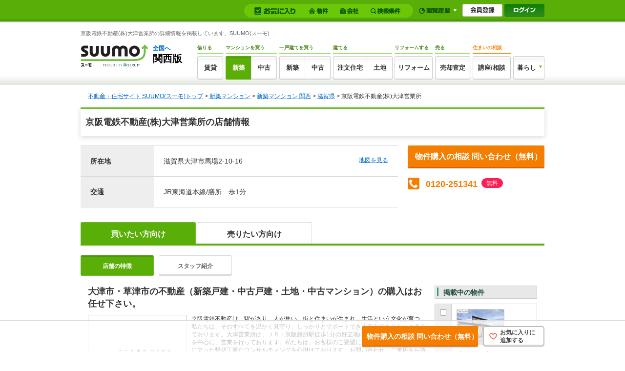

--- FILE ---
content_type: text/html;charset=UTF-8
request_url: https://suumo.jp/mansion/kaisha/__JJ_JJ051FD001_arz1060z2bsz1010z2kcz1088831030.html
body_size: 18499
content:
<!DOCTYPE html PUBLIC "-//W3C//DTD XHTML 1.0 Transitional//EN" "http://www.w3.org/TR/xhtml1/DTD/xhtml1-transitional.dtd">
<html xmlns="http://www.w3.org/1999/xhtml" xml:lang="ja" lang="ja">
<head>
<meta http-equiv="content-type" content="text/html; charset=utf-8" />
<!-- JJ901FI0110 -->
<title>京阪電鉄不動産(株)大津営業所の詳細情報(購入者向け)｜不動産売買の仲介会社・業者は【SUUMO】</title>
<meta name="keywords" content='京阪電鉄不動産(株)大津営業所,不動産,マンション,一戸建て,土地,購入,SUUMO,スーモ,詳細情報' />
<meta name="description" content='【SUUMO(スーモ)】京阪電鉄不動産(株)大津営業所の詳細情報を掲載しています。不動産購入のご相談や資料請求などお気軽にお問い合わせください。リクルートの不動産・住宅サイトSUUMO(スーモ)。' />
<link rel="shortcut icon" href="/front/img/favicon.ico" type="image/vnd.microsoft.icon" />
<link rel="icon" href="/front/img/favicon.ico" type="image/vnd.microsoft.icon" />
<meta name="robots" content="noarchive">
<!-- JJ901FI0110 -->
<meta http-equiv="content-style-type"  content="text/css" />
<meta http-equiv="content-script-type" content="text/javascript" />
<link rel="stylesheet" href="/jj/jjcommon/css/global_new.css?1540519953000" media="screen, tv, print" type="text/css" />
<link rel="stylesheet" href="/jj/jjcommon/css/baibai_kr_main.css?1540519952000" media="screen, tv, print" type="text/css" />
<link rel="stylesheet" href="/jj/jjcommon/css/kaisha/common.css?1598338263000" media="screen, tv, print" type="text/css" />
<link rel="stylesheet" href="/jj/jjcommon/css/kaisha/company.css?1540519954000" media="screen, tv, print" type="text/css" />
<link rel="stylesheet" href="/jj/jjcommon/css/kaisha/thickboxKR.css?1540519954000" media="screen, tv, print" type="text/css" />
<!--[if IE 6.0]><link rel="stylesheet" href="/jj/jjcommon/css/ie6.css?1540519952000" media="screen,tv,print" type="text/css" />
<![endif]-->
<link rel="stylesheet" href="/edit/assets/suumo/css/bk-detail-add.css?1674172356000" media="all" />
<script type="text/javascript" src="/jj/log/parts/JJ700FI002/"></script>
<script type="text/javascript">
        function flontPageLogOutput(param1,param2,param3,param4) {
    	//クリック時間用
	    dd = new Date();
	    var time = dd.getHours() + ":" + dd.getMinutes() + ":" + dd.getSeconds();

	    //印刷ボタン押下時用ログ取得の可変パラメータ作成
	    if(param3 == '1'){
	    	//可変パラムが存在しているかチェック存在している場合エンコード
	    	if(param1 != null){
	    		param_1 = encodeURI(param1);
	    	} else {
	    		param_1 = "";
	    	}
			//可変パラムが存在しているかチェック存在している場合エンコード
	    	if(param2 != null){
	    		param_2 = encodeURI(param2);
	    	} else {
	    		param_2 = "";
	    	}
	    	//ログタイプセット
	    	logType = 1;

			//ログ情報埋め込みJSP呼出
			$.get("/jj/log/common/JJ700FK001/",{ clickTime:time,ar:encodeURI("060"),nc:encodeURI(""),bs:encodeURI(""),kiss:encodeURI("088831030"),printType:param_1,option:param_2,logType:logType });
	    }
	    //リンク押下時用ログ取得の可変パラメータ作成
	    if(param3 == '2'){
	    	//可変パラムが存在しているかチェック存在している場合エンコード
	    	if(param1 != null){
	    		param_1 = encodeURI(param1);
	    	} else {
	    		param_1 = "";
	    	}
			//可変パラムが存在しているかチェック存在している場合エンコード
	    	if(param2 != null){
	    		param_2 = encodeURI(param2);
	    	} else {
	    		param_2 = "";
	    	}
	    	//ログタイプセット
	    	logType = 2;

			//パラメータ．プロジェクトコードが存在している場合は、プロジェクトコードにセット
			if(param2 != null){
				//ログ情報埋め込みJSP呼出
				$.ajax({
					type: "GET",
					url: "/jj/log/common/JJ700FK001/",
					data: { clickTime:time,ar:encodeURI("060"),nc:encodeURI(""),bs:encodeURI(""),kiss:encodeURI("088831030"),hp:encodeURI(""),ssk2:encodeURI(""),linkType:param_1,option:param_2,logType:logType },
					async: false
				});
			} else {
				//ログ情報埋め込みJSP呼出
				$.ajax({
					type: "GET",
					url: "/jj/log/common/JJ700FK001/",
					data: { clickTime:time,ar:encodeURI("060"),nc:encodeURI(""),bs:encodeURI(""),kiss:encodeURI("088831030"),hp:encodeURI(""),ssk2:encodeURI(""),linkType:param_1,logType:logType },
					async: false
				});
			}
		}
		//動画再生用ログ取得の可変パラメータ作成
		if(param3 == '3'){
			//可変パラムが存在しているかチェック存在している場合エンコード
			if(param1 != null){
	    		param_1 = encodeURI(param1);
	    	} else {
	    		param_1 = "";
	    	}
			//可変パラムが存在しているかチェック存在している場合エンコード
	    	if(param2 != null){
	    		param_2 = encodeURI(param2);
	    	} else {
	    		param_2 = "";
	    	}
	    	//ログタイプセット
	    	logType = 3;

			//ログ情報埋め込みJSP呼出
			$.get("/jj/log/common/JJ700FK001/",{ clickTime:time,ar:encodeURI("060"),nc:encodeURI(""),bs:encodeURI(""),kiss:encodeURI("088831030"),movieID:param_1,roomTypeID:param_2,logType:logType });
		}
		//ライトボックス表示用ログ取得の可変パラメータ作成
		if(param3 == '4'){
			//可変パラムが存在しているかチェック存在している場合エンコード
			if(param1 != null){
	    		param_1 = encodeURI(param1);
	    	} else {
	    		param_1 = "";
	    	}
			//可変パラムが存在しているかチェック存在している場合エンコード
	    	if(param2 != null){
	    		param_2 = encodeURI(param2);
	    	} else {
	    		param_2 = "";
	    	}
	    	//ログタイプセット
	    	logType = 4;
			//可変パラムが存在しているかチェック存在している場合エンコード
	    	if(param4 != null){
	    		param_4 = encodeURI(param4);
	    	} else {
	    		param_4 = "";
	    	}

			//パラメータ．プロジェクトコードが存在している場合は、プロジェクトコードにセット
			if(param4 != null){
				//ログ情報埋め込みJSP呼出
				$.get("/jj/log/common/JJ700FK001/",{ clickTime:time,ar:encodeURI("060"),nc:param_4,bs:encodeURI(""),kiss:encodeURI("088831030"),itemType:param_1,option:param_2,logType:logType });
			} else {
				//ログ情報埋め込みJSP呼出
				$.get("/jj/log/common/JJ700FK001/",{ clickTime:time,ar:encodeURI("060"),nc:encodeURI(""),bs:encodeURI(""),kiss:encodeURI("088831030"),itemType:param_1,option:param_2,logType:logType });
			}
		}
    }
</script><script type="text/javascript" src="/jj/jjcommon/lib/jquery.js?1540519951000"></script>
</head>
<body id="pageTop"><a name="pagetop" id="pagetop"></a>
<!-- ↓wrapper -->
<div id="wrapper">
	<!-- JJ901FI1050 Start -->
<script type="text/javascript" src="/jj/jjcommon/js/dropdown.js?1540520181000"></script>
<script type="text/javascript">
<!--
function headerMylistkensakuAction(val) {
  if(val == 1) {
    $("#headerMylistkensaku").attr({action:"/jj/common/service/JJ901FM301/"});
  }else {
    $("#headerMylistkensaku").attr({action:"/jj/common/service/JJ901FM303/"});
  }
        $("#headerMylistkensaku").submit();
  return false;
}

function open_sub_window_soudan(object){
  SubWindow=window.open(object);
  SubWindow.focus();
}

//-->
</script>
<link rel="stylesheet" href="/jj/jjcommon/css/dropdown.css?1540519953000" media="screen, tv" type="text/css" />
<form id="turnbackPostForm" action="" method="post" >
  <input type="hidden" id ="ar" name="ar" value="060" />
  <input type="hidden" id ="bs" name="bs" value="010" />
  <input type="hidden" name="ltbi" value="[base64]" />
</form>
<form name="common_parts_JJ901FI105ActionForm" id="headerMylistkensaku" method="POST" action="/jj/common/parts/JJ901FI105/"><input type="hidden" name="ar" value="060" />
    <input type="hidden" name="bs" value="010" />
</form><div id="header" class="bgLLLGreen w950 dn">
  <div class="bgHeaderGD cFix mHA pT10">
    <div class="w197 fl pL15">
      <p id="statement" class="offLeft h">あっ、ここに住もう！</p>
      <a href="/kansai/" id="logo_kansai" class="offLeft">SUUMO(スーモ)関西版</a><p class="h headRecruitS taL offLeft">Produced By Recruit</p>
    </div>
      <div class="fl w721">
      <ul class="cFix">
        <li id="whole_country" class="fl">
        <a href="/" id="delArCookie" class="ic icArrow" onclick="COMMON.HEADER.delArCookie()">全国へ</a></li>
        <li id="header_search" class="pL60 fl cFix">
        <form action="/jj/common/ichiran/JJ901FC001/" method="post" id="wordSearch">
            <input type="hidden" name="ar" value="060"><input type="text" id="header_search_text" name="kwd" value="" title="キーワード検索" class="lh14 h14 js_exmple w260 mR5 fl" />
            <a href="javascript:void(0);" title="検索" class="h keySearch offLeft fl wordSearch">検索</a>
          </form>
        </li>
        <li id="nav_misc2" class="w23e taR fr">
        <ul>
            <li class="di mR10"><a href="/edit/beginner/guide/" class="ic icArrow">初めての方へ</a></li>
            <li class="di mR10"><a href="/sitemap/" class="ic icArrow">サイトマップ</a></li>
            <li class="di"><a href="/edit/sogotoiawase/" target="_blank" class="ic icArrow">お問い合わせ</a></li>
            </ul>
        </li>
      </ul>
       <ul class="cFix mT8 mL57">
			<li class="fl h btOl nav_bgTxtMS" title="マンション・購入">マンション・購入</li>
			<li class="fl h nav_bgTxtKodate offLeft" title="一戸建て購入・建築">一戸建て購入・建築</li>
	   </ul>
      <ul id="navi" class="h cFix offLeft condo_new">
        <li class="fl mR3"><a href="/chintai/" id="nav_chintai" class="h" title="賃貸">賃貸</a></li>
        <li class="fl"><a href="/ms/shinchiku/" id="nav_condo_new" class="h" title="マンション購入 新築・未入居マンション">マンション購入 新築</a></li>
        <li class="fl mR3"><a href="/ms/chuko/" id="nav_condo_used" class="h" title="マンション購入 中古">マンション購入 中古</a></li>
        <li class="fl"><a href="/ikkodate/" id="nav_detached_new" class="h" title="一戸建て購入・建築 新築・未入居一戸建て">一戸建て購入・建築 新築</a></li>
        <li class="fl"><a href="/chukoikkodate/" id="nav_detached_used" class="h" title="一戸建て購入・建築 中古">一戸建て購入・建築 中古</a></li>
        <li class="fl"><a href="/tochi/" id="nav_detached_land" class="h" title="一戸建て購入・建築 土地">一戸建て購入・建築 土地</a></li>
        <li class="fl mR3"><a href="/chumon/" id="nav_detached_order" class="h" title="一戸建て購入・建築 注文">一戸建て購入・建築 注文</a></li>
        <li class="fl"><a href="/remodel/" id="nav_reform" class="h" title="リフォーム">リフォーム</a></li>
        <li class="fl mR3"><a href="/baikyaku/" id="nav_sell" class="h" title="売却">売却</a></li>

        <li class="fl mR3"><a href="https://www.suumocounter.jp/?vos=dsmcrecb20110926001" onclick="open_sub_window_soudan('https://www.suumocounter.jp/?vos=dsmcrecb20110926001');return false;" title="相談" id="nav_counter" class="h">相談</a></li>
        <li class="fl mR3"><a href="/edit/index6.html" id="nav_knowhow" class="h" title="お役立ち">お役立ち</a></li>
        <!--
        <li class="fl"><a href="javascript:void(0);" title="リゾート" id="nav_resort" class="h">リゾート</a></li>
         -->
        <li class="fl"><a href="http://suumo.jp/hikkoshi/" target="_blank" id="nav_hikkoshi" title="引越し見積もり" class="h">引越し見積もり</a></li>
        </ul>
    </div>
  </div>
  <div class="sub_section">
    <table class="wFull">
      <tr>
        <td id="nav_sub2" class="wFull">
          </td>
        <td id="nav_function" class="nowrap">

          <ul>
<li class="dibz vat">
                  <a href="/jj/common/common/JJ901FK101/showLogin/" class="mhb btIdvarious" title="ログイン"></a></li>
<li>
                  <a href="/jj/common/service/JJ901FM203/?ar=060&bs=010" title="マイページ" onmouseover="myPageOpen()" onmouseout="myPageClose()"><img src="/jj/jjcommon/img/bt_header_mypage.gif" alt="マイページ" class="imgover" id="bt_list_mypage" /></a></li>
                <li>
                  <a href="javascript:void(0);" id="recommendIchiran"><img src="/jj/jjcommon/img/bt_header_history.gif" alt="閲覧履歴一覧" class="imgover" id="bt_list_history"/></a>
                </li>
              </ul>
            <!--===================================== popup list =====================================-->
            <div id="poplist_wrapper2">
              <div id="list_history" class="poplist2">
                <div id="myarea_section">
                  <div id="myarea_section_inner">
                    <span id="poplistSearch"></span>
                    <span id="poplistBukken"></span>
                  </div>
                </div>
              </div>
            </div>
            <!--===================================== popup list =====================================-->
          </td>
        </tr>
    </table>
    <!--===================================== dropdown list =====================================-->
    <div id="dropdown_wrapper" onmouseover="myPageOpen()" onmouseout="myPageClose()">
              <div id="list_mypage" class="list_mypage">
                <ul class="dropdownList">
                <li><a href="/jj/common/service/JJ901FM203/?ar=060&bs=010&cts=01">マイリスト（物件）</a></li>
                  <li><a href="/jj/common/service/JJ901FM203/?ar=060&bs=010&cts=02">マイリスト（会社）</a></li>
                <li><a href="javascript:void(0);" onclick="headerMylistkensakuAction(0);">マイリスト（検索条件）</a></li>
                </ul>
              </div>
            </div>
    <!--===================================== dropdown list =====================================-->
    </div>
</div>
</div>
<!-- GlobalHeader01_01 Start -->
<link rel="stylesheet" href="/edit/assets/suumo/css/header-gnav.css?1550193296000" media="screen" />
<form name="common_common_JJ901FK101ActionForm" id="js-turnbackPostForm" method="post" action="https://suumo.jp/jj/common/common/JJ901FK101/showLogin/"><input type="hidden" name="tbi4dbs" value="[base64]">
</form><form id="js-myKensakuJokenForm" method="post" action="/jj/common/service/JJ901FM303/">
	<input type="hidden" name="ar" value="060">
	<input type="hidden" name="bs" value="010">
	</form>
<form id="js-popLatestBukkenForm" method="post" action="/jj/common/parts/JJ901FI306/">
	<input type="hidden" name="ar" value="">
	<input type="hidden" name="bs" value="">
	<input type="hidden" name="dispmode" value="3">
</form>

<form id="js-resetLatestBukkenForm" method="post" action="/jj/common/parts/JJ901FI302/">
	<input type="hidden" name="ar" value="">
	<input type="hidden" name="bs" value="">
	<input type="hidden" name="dispmode" value="3">
</form>

<form id="js-popLatestSearchForm" method="post" action="/jj/common/parts/JJ901FI313/">
	<input type="hidden" name="ar" value="060">
	<input type="hidden" name="bs" value="">
	<input type="hidden" name="dispmode" value="3">
</form>

<form id="js-resetLatestSearchForm" method="post" action="/jj/common/parts/JJ901FI312/">
	<input type="hidden" name="ar" value="">
	<input type="hidden" name="bs" value="">
	<input type="hidden" name="dispmode" value="3">
</form>

<form name="common_common_JJ901FK101ActionForm" id="js-myEntryForm" method="post" action="https://suumo.jp/jj/common/common/JJ901FK101/showMemRegist/"><input type="hidden" name="tbi4dbs" value="[base64]">
</form><div id="js-mylist" class="mylist">
		<div class="mylist-inner">
			<div id="js-mylist-historyBox" class="browsearea dn">
				<ul class="browselist">
					<li id="js-mylist-historyBox-popLatestBukken" class="browselist-box"></li>
					<li id="js-mylist-historyBox-popLatestSearch" class="browselist-box"></li>
				</ul>
				<div id="js-mylist-historyBox-close" class="browsearea-close">
					<a href="javascript:void(0);">×&nbsp;閉じる</a>
				</div>
			</div>
			<div id="js-mylist-logo" class="mylist-logo">
				<a class="js-setCookieArZenkoku" href="/">suumo</a>
			</div>
			<ul class="mylist-list">
				<li>
						<div class="mylistbarbox">
							<div class="mylistbarbox-inner">
								<div class="mylistbarbox-inner-contents">
									<div class="mylistbar">
										<p class="mylistbar-title">お気に入り</p>
										<ul class="mylistbar-inbar">
											<li class="mylistbar-inbar-item">
												<a href="/jj/common/service/JJ901FM203/?ar=060&bs=010&cts=01" class="mylistbarlink mylistbarlink--bukken"><span class="mylistbarlink-title">物件</span><!--
													--><span id="js-mylistbarcnt-bukken" class="mylistbarcnt">
														</span></a></li>
											<li class="mylistbar-inbar-item">
												<a href="/jj/common/service/JJ901FM203/?ar=060&bs=010&cts=02" class="mylistbarlink mylistbarlink--company"><span class="mylistbarlink-title">会社</span><!--
													--><span id="js-mylistbarcnt-company" class="mylistbarcnt">
														</span></a></li>
											<li class="mylistbar-inbar-item">
												<a id="js-mylist-myKensakuJoken" class="mylistbarlink mylistbarlink--sch" href="javascript:void(0);">
													<span class="mylistbarlink-title">検索条件</span><!--
													--><span id="js-mylistbarcnt-sch" class="mylistbarcnt">
														</span></a></li>
										</ul>
									</div>
								</div>
							</div>
						</div>
					</li>
					<li>
						<div class="mylistnbbox">
							<div class="mylistbar mylistbar--nb">
								<ul class="mylistbar-inbar">
									<li class="mylistbar-inbar-item"><a href="javascript:void(0);" id="js-mylist-myHistory" class="mylistbarlink mylistbarlink--browse"><span class="mylistbarlink-title">閲覧履歴</span><span class="mylistbarlink-arw mylisticon mylisticon--arw"></span></a></li>
								</ul>
							</div>
						</div>
					</li>
					<li>
						<ul class="mylist-member">
							<li><a href="/jj/common/common/JJ901FK101/showMemRegist/" class="member-entry js-member-entry"><span>会員登録</span></a></li>
							<li><a href="/jj/common/common/JJ901FK101/showLogin/" class="mylist-login js-mylist-login"><span>ログイン</span></a></li>
							</ul>
					</li>
				</ul>
				<span id="js-mylistbukkencountcookie" class="dn">"20260120224812:H:0"</span>
				<span id="js-mylistkaishacountcookie" class="dn">"20260120224812:H:0"</span>
				<span id="js-mylistkensakujokencountcookie" class="dn">"20260120224812:H:0"</span>
				</div>
	</div>
<div class="headercontainer">
<!-- smpBanner Start -->
<!-- smpBanner End -->
<noscript>
		<div class="headjsalart">
			<div class="headjsalart-coution ui-media">
				<span class="ui-icon--exclamation1 ui-media-object"></span>
				<div class="ui-media-body">
					<div class="headjsalart-title">本サイトはJavaScriptをオンにした状態でお使いください</div>
					<p class="headjsalart-txt">
						ブラウザのJavaScriptの設定が有効になっていません。JavaScriptが有効になっていないとすべての機能をお使いいただけないことがあります。（<a href="https://suumo.jp/help/guide.html" target="_blank">JavaScriptを有効にする方法</a>）
					</p>
				</div>
			</div>
		</div>
	</noscript>
	<div class="siteheadercontainer">
		<div class="siteheader">
			<div class="desc">
						<p class="desc-title">京阪電鉄不動産(株)大津営業所の詳細情報を掲載しています。SUUMO(スーモ)</p>
						</div>
				<div class="siteheader-inner">
				<div class="logo">
					<div class="logo-object">
						<a href="/"><img src="/edit/assets/suumo/img/logo.png" alt="SUUMO(スーモ)" width="138" height="46" /></a></div>
					<div class="logo-field">
						<div class="logo-field-link">
							<a href="/" class="js-setCookieArZenkoku">全国へ</a></div>
						<div class="logo-field-area">関西版</div>
					</div>
					</div>
				<div class="gnav">
					<ul class="gnav_list">
						<li>
							<dl class="gnav_item gnav_item--chintai">
								<dt class="gnav_item-title">借りる</dt>
								<dd class="gnav_item-definition">
									<div class="gnav_item-definition-list">
										<a href="/chintai/" class="gnav_btn gnav_btn--chintai " title="賃貸">賃貸</a></div>
								</dd>
							</dl>
						</li>
						<li>
							<dl class="gnav_item gnav_item--ms">
								<dt class="gnav_item-title">
									マンションを買う
								</dt>
								<dd class="gnav_item-definition">
									<div class="gnav_item-definition-list">
										<a href="/ms/shinchiku/" class="gnav_btn gnav_btn--shinchiku gnav_btn--left is-active" title="新築マンションの購入（築1年以上未入居を含む）">新築</a></div>
									<div class="gnav_item-definition-list">
										<a href="/ms/chuko/" class="gnav_btn gnav_btn--chukomansion gnav_btn--right " title="中古マンションの購入">中古</a></div>
								</dd>
							</dl>
						</li>
						<li>
							<dl class="gnav_item gnav_item--kodate">
								<dt class="gnav_item-title">一戸建てを買う</dt>
								<dd class="gnav_item-definition">
									<div class="gnav_item-definition-list">
										<a href="/ikkodate/" class="gnav_btn gnav_btn--ikkodate gnav_btn--left " title="新築一戸建ての購入（築1年以上未入居・建築条件付土地を含む）">新築</a></div>
									<div class="gnav_item-definition-list">
										<a href="/chukoikkodate/" class="gnav_btn gnav_btn--chukoikkodate gnav_btn--right " title="中古一戸建ての購入">中古</a></div>
								</dd>
							</dl>
						</li>
						<li>
							<dl class="gnav_item gnav_item--chumon">
								<dt class="gnav_item-title">建てる</dt>
								<dd class="gnav_item-definition">
									<div class="gnav_item-definition-list">
										<a href="/chumon/" class="gnav_btn gnav_btn--chumon gnav_btn--left" title="注文住宅">注文住宅</a></div>
									<div class="gnav_item-definition-list">
										<a href="/tochi/" class="gnav_btn gnav_btn--tochi gnav_btn--right " title="土地の購入">土地</a></div>
								</dd>
							</dl>
						</li>
						<li>
							<dl class="gnav_item gnav_item--reform">
								<dt class="gnav_item-title">リフォームする</dt>
								<dd class="gnav_item-definition">
									<div class="gnav_item-definition-list">
										<a href="/remodel/" class="gnav_btn gnav_btn--reform " title="リフォーム">リフォーム</a></div>
								</dd>
							</dl>
						</li>
						<li>
							<dl class="gnav_item gnav_item--baikyaku">
								<dt class="gnav_item-title">売る</dt>
								<dd class="gnav_item-definition">
									<div class="gnav_item-definition-list">
										<a href="/baikyaku/" class="gnav_btn gnav_btn--baikyaku " title="売却査定">売却査定</a></div>
								</dd>
							</dl>
						</li>
						<li>
							<dl class="gnav_item gnav_item--counter">
								<dt class="gnav_item-title">住まいの相談</dt>
								<dd class="gnav_item-definition">
									<div class="gnav_item-definition-list">
										<a href="https://www.suumocounter.jp/?vos=dsmcrecb20110926001" class="gnav_btn gnav_btn--counter" target="_blank" title="講座/相談">講座/相談</a>
									</div>
								</dd>
							</dl>
						</li>
						<li>
							<div class="gnav_item gnav_item--kurashi">
								<div class="balloon_nav">
									<div class="balloon_nav-action">
										<div class="balloon_nav-action-link">
											<a href="javascript:void(0);" class="gnav_btn gnav_btn--kurashi" title="暮らし">暮らし</a>
										</div>
										<div class="balloon_nav-action-item">
											<div class="gnav_drop_list">
												<ul class="gnav_drop_list-item">
													<li><a href="http://hikkoshi.suumo.jp/" target="_blank" class="gnav_drop gnav_drop--moving" title="SUUMO引越し見積もり"><span class="gnav_drop-text">SUUMO引越し見積もり</span></a></li>
													<li><a href="https://www.suumocounter.jp/fp/?suit=STct20170606005" target="_blank" class="gnav_drop gnav_drop--fp" title="SUUMO家とお金の相談"><span class="gnav_drop-text">SUUMO家とお金の相談</span></a></li>
												</ul>
												<ul class="gnav_drop_list-item">
													<li><a href="https://finance.recruit.co.jp/quick/?utm_source=scomgnav&utm_medium=link&utm_campaign=ret181001xx01" target="_blank" class="gnav_drop gnav_drop--loan" title="スゴい速い住宅ローン審査"><span class="gnav_drop-text">スゴい速い住宅ローン審査</span></a></li>
												</ul>
											</div>
										</div>
									</div>
								</div>
							</div>
						</li>
					</ul>
				</div>
			</div>
		</div>
	</div>
	</div>
<!-- GlobalHeader01_01 End -->
<link rel="stylesheet" href="/edit/assets/suumo/css/header.css?1550193296000" media="screen,tv,print" />
<link rel="stylesheet" href="/edit/assets/suumo/css/sfr_overwrite.css?1510884950000" media="screen,tv,print" />
<div id="wrapper">
<div id="help_link" class="cFix mT15 pL15">
  <p><a href="/" class="js-setCookieArZenkoku">不動産・住宅サイト SUUMO(スーモ)トップ</a> &gt; <a href="/ms/shinchiku/">新築マンション</a> &gt; <a href="/ms/shinchiku/kansai/">新築マンション 関西</a> &gt; <a href="/ms/shinchiku/kaisha/shiga/city/">滋賀県</a> &gt; 京阪電鉄不動産(株)大津営業所</p></div>
<!-- JJ901FI1050 End -->
<!-- ↓topContents -->
	<!-- JJ051FD0000 Start -->
<span style="display:none;" class="turnbackinfo">
    <input type="hidden" name="turnBackInfo" value="[base64]" /></span>

	<div class="l-section_h1">
		<section class="section_h1">
			<header class="section_h1-header">
				<h1>京阪電鉄不動産(株)大津営業所の店舗情報</h1>
			</header>
			<div class="section_h1-body">
				<div class="companyinfo">
					<div class="companyinfo-content">
						<table class="table">
							<colgroup>
								<col class="table-col_header" />
							</colgroup>
							<tbody>
								<tr>
									<th>所在地</th>
									<td>
										<div class="table_address">
											<span class="table_address-text">滋賀県大津市馬場2-10-16</span>
<a href="#anc-map" class="table_address-sub" rel="nofollow">地図を見る</a>
</div>
									</td>
								</tr>
								<tr>
									<th>交通</th>
									<td>
JR東海道本線/膳所　歩1分</td>
								</tr>
							</tbody>
						</table>
					</div>
					<div class="companyinfo-action">
<a href="/jj/kaisha/shiryou/JJ050FG310/?ar=060&bs=010&kc=088831030&senimotokbn=2" id="shiryoseikyu" class="btn btn--fit btn--action" rel="nofollow">物件購入の相談 問い合わせ（無料）</a><div class="l-telbox">
							<div class="telbox">
								<div class="telbox-upper">
									<div class="telbox-upper-icon">
										<span class="bk_detail-icon bk_detail-icon--tel"></span>
									</div>
<div class="telbox-upper-text">0120-251341</div>
									<div class="telbox-upper-pict">
										<span class="pict pict--emphasis">無料</span>
									</div>
</div>
</div>
						</div>
</div>
				</div>
			</div>
		</section>
	</div>
<!-- JJ051FD0000 End -->
<!-- JJ051FK0031 Start -->
<div class="l-tab">
		<ul class="tab">
<li>
				<span class="is-active">買いたい方向け</span>
			</li>
<li>
				<a href="/baikyaku/__JJ_JJ052FD001_arz1060z2bsz1010z2fmlg2z1sellz2kcz1088831030.html">売りたい方向け</a></li>
</ul>
	</div>
<div class="l-subtab">
		<ul class="subtab">
<li class="subtab_btn is-active">店舗の特徴</li>
<li><a href="/mansion/kaisha/staff/__JJ_JJ051FD006_arz1060z2bsz1010z2kcz1088831030.html" class="subtab_btn">スタッフ紹介</a></li>
</ul>
	</div>
<!-- JJ051FK0031 End -->
<!-- ↓contents -->
	<div id="contents">
		<!-- ↑topContents -->
		<!-- ↓mainContents -->
		<div id="mainContents">
			<style type="text/css" media="screen, tv, print">
#map_container { position: relative; height: 399px; border-left: #CCCCCC solid 1px; border-right: #CCCCCC solid 1px; border-top: #CCCCCC solid 1px; }
#map_container .destination_panel { display: block; opacity: 0.8; }
#map_container .destination_panel p { margin-top: 0; }
#map_container #DestinationPanelT { background: url(/jj/jjcommon/img/bg_map_destination_t.gif) no-repeat; width: 110px; height: 59px; }
#map_container #DestinationPanelT p { padding: 17px 10px 10px 10px; text-align: center; }
#map_container #DestinationPanelR { background: url(/jj/jjcommon/img/bg_map_destination_r.gif) no-repeat; width: 109px; height: 60px; }
#map_container #DestinationPanelR p { padding: 17px 17px 10px 10px; }
#map_container #DestinationPanelB { background: url(/jj/jjcommon/img/bg_map_destination_b.gif) no-repeat; width: 110px; height: 59px; }
#map_container #DestinationPanelB p { padding: 10px; text-align: center; }
#map_container #DestinationPanelL { background: url(/jj/jjcommon/img/bg_map_destination_l.gif) no-repeat; width: 109px; height: 60px; }
#map_container #DestinationPanelL p { padding: 17px 10px 10px 17px; text-align: right; }
#sty101 a,#sty102 a {background: url(/jj/jjcommon/img/i.png) no-repeat scroll 0 0 transparent; background-position: 0 -586px; padding-left: 10px;}
</style>
<div class="cf mt15">
	<div class="fl w700">
		<div class="fs18 b">大津市・草津市の不動産（新築戸建・中古戸建・土地・中古マンション）の購入はお任せ下さい。</div>
<div class="cf mt10">
				<div class="fl pr w200 h200 bdGray mr10 jscImg"><img src='/front/gazo/kaisha/060/N040001/img/31/088831_030_04_001.jpg' alt="京阪電鉄不動産" class="pa jscImgCenter" width="200" height="59" /></div>
<div class="fl w485">京阪電鉄不動産は、駅があり、人が集い、街と住まいが生まれ、生活という文化が育つ。私たちは、そのすべてを温かく見守り、しっかりとサポートできる存在でありたいと考えております。大津営業所は、ＪＲ・京阪膳所駅徒歩1分の好立地にあり、大津市・草津市を中心に、営業を行っております。私たちは、お客様のご要望にお応えし、お客様の立場に立った懇切丁寧なコンサルティングを心掛けております。お問い合わせ、ご来店をお待ちしています。</div>
</div>
<dl class="cf bdGray bgLGray inkBgBrown mt15">
				<dt class="fl w120 p10 altP0 altMt9 altMl10">店舗の特徴</dt>
				<dd class="fr w537 bdGrayL bgWhite pr10 pb10 pl10">
					<ul class="cf">
						<li class="fl pct01 mt10 mr10 nr">駅徒歩5分以内</li>
						<li class="fl pct01 mt10 mr10 nr">駐車場あり</li>
						<li class="fl pct01 mt10 mr10 nr">経験10年以上のベテラン営業担当がいる</li>
						<li class="fl pct01 mt10 mr10 nr">女性スタッフに相談できる</li>
						<li class="fl pct01 mt10 mr10 nr">フットワークに自信あり</li>
						<li class="fl pct01 mt10 mr10 nr">地元の実績多数</li>
						<li class="fl pct01 mt10 mr10 nr">地元に詳しい</li>
						<li class="fl pct01 mt10 mr10 nr">提携ローン会社あり</li>
						<li class="fl pct01 mt10 mr10 nr">ローン相談可</li>
						<li class="fl pct01 mt10 mr10 nr">リフォーム・建築相談 </li>
						<li class="fl pct01 mt10 mr10 nr">自社施工実績あり</li>
						<li class="fl pct01 mt10 mr10 nr">インスペクション相談可</li>
						<li class="fl pct01 mt10 mr10 nr">売却査定できる</li>
						<li class="fl pct01 mt10 mr10 nr">賃貸サポート可</li>
						<li class="fl pct01 mt10 mr10 nr">税金・法務相談サービス</li>
						<li class="fl pct01 mt10 mr10 nr">引越し会社紹介</li>
						<li class="fl pct01 mt10 mr10 nr">アフターサービスあり</li>
						</ul>
				</dd>
			</dl>
<div class="mt20">
<div class="secTitleOuterK">
						<h2 class="secTitleInnerK">店舗写真</h2>
					</div>
<div class="w700 ofh">
<ul class="cf w717 mln17">
							<li class="fl mt10 ml17">
										<div class="pr w220 h165 bdGray bgWhite jscImg"><a href="/jj/kaisha/common/JJ050FK002/?gazoNo=001&gazoFilePath=%2ffront%2fgazo%2fkaisha%2f060%2fN040001%2fimg%2f31&gazoFileNm=088831_030_01_001.jpg&gazoCaption=%e5%ba%97%e8%88%97%e5%a4%96%e8%a6%b3&gazoNo=002&gazoFilePath=%2ffront%2fgazo%2fkaisha%2f060%2fN040001%2fimg%2f31&gazoFileNm=088831_030_01_002.jpg&gazoCaption=%e5%ba%97%e5%86%85%e3%81%ae%e6%a7%98%e5%ad%90&gazoNo=003&gazoFilePath=%2ffront%2fgazo%2fkaisha%2f060%2fN040001%2fimg%2f31&gazoFileNm=088831_030_01_003.jpg&gazoCaption=%e3%82%b9%e3%82%bf%e3%83%83%e3%83%95%e4%b8%80%e5%90%8c&dispGazoNo=001&width=605&height=430" class="thickboxKR"><img src='/front/gazo/kaisha/060/N040001/img/31/088831_030_01_001.jpg' alt="店舗外観" class="pa jscImgCenter" width="220" height="164" /></a><span class="ic icLoupe">&nbsp;</span></div>
										<p class="mt5">店舗外観</p>
									</li>
<li class="fl mt10 ml17">
										<div class="pr w220 h165 bdGray bgWhite jscImg"><a href="/jj/kaisha/common/JJ050FK002/?gazoNo=001&gazoFilePath=%2ffront%2fgazo%2fkaisha%2f060%2fN040001%2fimg%2f31&gazoFileNm=088831_030_01_001.jpg&gazoCaption=%e5%ba%97%e8%88%97%e5%a4%96%e8%a6%b3&gazoNo=002&gazoFilePath=%2ffront%2fgazo%2fkaisha%2f060%2fN040001%2fimg%2f31&gazoFileNm=088831_030_01_002.jpg&gazoCaption=%e5%ba%97%e5%86%85%e3%81%ae%e6%a7%98%e5%ad%90&gazoNo=003&gazoFilePath=%2ffront%2fgazo%2fkaisha%2f060%2fN040001%2fimg%2f31&gazoFileNm=088831_030_01_003.jpg&gazoCaption=%e3%82%b9%e3%82%bf%e3%83%83%e3%83%95%e4%b8%80%e5%90%8c&dispGazoNo=002&width=605&height=430" class="thickboxKR"><img src='/front/gazo/kaisha/060/N040001/img/31/088831_030_01_002.jpg' alt="店内の様子" class="pa jscImgCenter" width="220" height="164" /></a><span class="ic icLoupe">&nbsp;</span></div>
										<p class="mt5">店内の様子</p>
									</li>
<li class="fl mt10 ml17">
										<div class="pr w220 h165 bdGray bgWhite jscImg"><a href="/jj/kaisha/common/JJ050FK002/?gazoNo=001&gazoFilePath=%2ffront%2fgazo%2fkaisha%2f060%2fN040001%2fimg%2f31&gazoFileNm=088831_030_01_001.jpg&gazoCaption=%e5%ba%97%e8%88%97%e5%a4%96%e8%a6%b3&gazoNo=002&gazoFilePath=%2ffront%2fgazo%2fkaisha%2f060%2fN040001%2fimg%2f31&gazoFileNm=088831_030_01_002.jpg&gazoCaption=%e5%ba%97%e5%86%85%e3%81%ae%e6%a7%98%e5%ad%90&gazoNo=003&gazoFilePath=%2ffront%2fgazo%2fkaisha%2f060%2fN040001%2fimg%2f31&gazoFileNm=088831_030_01_003.jpg&gazoCaption=%e3%82%b9%e3%82%bf%e3%83%83%e3%83%95%e4%b8%80%e5%90%8c&dispGazoNo=003&width=605&height=430" class="thickboxKR"><img src='/front/gazo/kaisha/060/N040001/img/31/088831_030_01_003.jpg' alt="スタッフ一同" class="pa jscImgCenter" width="220" height="118" /></a><span class="ic icLoupe">&nbsp;</span></div>
										<p class="mt5">スタッフ一同</p>
									</li>
</ul>
<dl class="cf bdGreen inkBdBrown bgLGreen inkBgBrown mt10 p10">
								<dt class="fl w120 altW140 b">掲載中の物件一覧：</dt>
								<dd class="fr w538">
									<ul class="cf">
<li class="fl mr10 nr"><a href="/chukomansion/__JJ_JJ010FJ001_arz1060z2bsz1011z2kkcz1088831030.html" onclick="javascript:logClickLink(10);"><span class="b">中古マンション（11）</span></a></li>
<li class="fl mr10 nr"><a href="/ikkodate/__JJ_JJ010FJ001_arz1060z2bsz1020z2kkcz1088831030.html" onclick="javascript:logClickLink(11);"><span class="b">新築一戸建て（2）</span></a></li>
<li class="fl mr10 nr"><a href="/chukoikkodate/__JJ_JJ010FJ001_arz1060z2bsz1021z2kkcz1088831030.html" onclick="javascript:logClickLink(12);"><span class="b">中古一戸建て（21）</span></a></li>
<li class="fl mr10 nr"><a href="/tochi/__JJ_JJ010FJ001_arz1060z2bsz1030z2kkcz1088831030.html" onclick="javascript:logClickLink(13);"><span class="b">土地（13）</span></a></li>
</ul>
								</dd>
							</dl>
</div>
			</div>
<div class="mt20">
				<div class="secTitleOuterK">
					<h2 class="secTitleInnerK">スタッフ紹介</h2>
				</div>
				<div class="w700 ofh">
					<ul class="cf w708 mln9">
						<li class="fl w227 mt10 ml9">
								<div class="cf">
									<div class="pr fl w96 h72 bdGray bgWhite jscImg">
											<a href="/mansion/kaisha/staff/__JJ_JJ051FD007_arz1060z2bsz1010z2kcz1088831030z2ksnz10154780.html"><img src="/front/gazo/kaisha/060/N040001/img/31/088831_030_03_006.jpg" alt="中川　拓人" class="pa jscImgCenter" width="48" height="72"/></a></div>
<div class="fl w110 ml10">
										<dl>
											<dt class="b">中川　拓人</dt>
											<dd>年齢：20代</dd>
<dd>業界経験：7年</dd>
</dl>
										<p class="mt10 ic icArrowR">詳しくは<a href="/mansion/kaisha/staff/__JJ_JJ051FD007_arz1060z2bsz1010z2kcz1088831030z2ksnz10154780.html">こちら</a></p>
									</div>
								</div>
								<div class="cf mt10 pt10 bdGrayT blogPrevDiv">
									</div>
</li>
						<li class="fl w227 mt10 ml9">
								<div class="cf">
									<div class="pr fl w96 h72 bdGray bgWhite jscImg">
											<a href="/mansion/kaisha/staff/__JJ_JJ051FD007_arz1060z2bsz1010z2kcz1088831030z2ksnz10121263.html"><img src="/front/gazo/kaisha/060/N040001/img/31/088831_030_03_001.jpg" alt="井手　淳太" class="pa jscImgCenter" width="31" height="72"/></a></div>
<div class="fl w110 ml10">
										<dl>
											<dt class="b">井手　淳太</dt>
											<dd>年齢：50代</dd>
<dd>業界経験：28年</dd>
</dl>
										<p class="mt10 ic icArrowR">詳しくは<a href="/mansion/kaisha/staff/__JJ_JJ051FD007_arz1060z2bsz1010z2kcz1088831030z2ksnz10121263.html">こちら</a></p>
									</div>
								</div>
								<div class="cf mt10 pt10 bdGrayT blogPrevDiv">
									</div>
</li>
						<li class="fl w227 mt10 ml9">
								<div class="cf">
									<div class="pr fl w96 h72 bdGray bgWhite jscImg">
											<a href="/mansion/kaisha/staff/__JJ_JJ051FD007_arz1060z2bsz1010z2kcz1088831030z2ksnz10128095.html"><img src="/front/gazo/kaisha/060/N040001/img/31/088831_030_03_004.jpg" alt="玉置　淳" class="pa jscImgCenter" width="41" height="72"/></a></div>
<div class="fl w110 ml10">
										<dl>
											<dt class="b">玉置　淳</dt>
											<dd>年齢：40代</dd>
<dd>業界経験：15年</dd>
</dl>
										<p class="mt10 ic icArrowR">詳しくは<a href="/mansion/kaisha/staff/__JJ_JJ051FD007_arz1060z2bsz1010z2kcz1088831030z2ksnz10128095.html">こちら</a></p>
									</div>
								</div>
								<div class="cf mt10 pt10 bdGrayT blogPrevDiv">
									</div>
</li>
						</ul>
				</div>
				<p class="mt10 tar"><a href="/mansion/kaisha/staff/__JJ_JJ051FD006_arz1060z2bsz1010z2kcz1088831030.html" class="ic icArrowR">すべてのスタッフを見る</a></p>
			</div>
<div class="mt20">
				<div class="secTitleOuterK">
					<h2 class="secTitleInnerK">イベント情報</h2>
				</div>
				<div class="cf w700 mt15">
					<div class="pr fl w220 h165 bdGray bgWhite mr10 jscImg"><a href="/jj/kaisha/common/JJ050FK002/?gazoNo=002&gazoFilePath=%2ffront%2fgazo%2fkaisha%2f060%2fN040001%2fimg%2f31&gazoFileNm=088831_030_06_002.jpg&gazoCaption=%e3%82%a4%e3%83%99%e3%83%b3%e3%83%88%e6%83%85%e5%a0%b1&dispGazoNo=002&width=605&height=430" class="thickboxKR"><img src='/front/gazo/kaisha/060/N040001/img/31/088831_030_06_002.jpg' alt="売却サポートサービス" class="pa jscImgCenter" width="220" height="153" /></a><span class="ic icLoupe">&nbsp;</span></div>
<div class="fl w465">
<div class="fs16 b">売却サポートサービス</div>
<div class="mt10">(1)～(8)のいずれかを無償サービスいたします。(1)ハウスクリーニング(2)不用品回収サービス(3)宅地測量サービス(4)プロカメラマン撮影(5)バーチャルステージング・ホームステージング(6)お片付けサービス(7)建物保証(8)設備保証※詳細や適用条件は画像の売却サポートチラシをご確認ください。</div>
</div>
</div>
			</div>
<div id="anc-map" class="mt20">
				<div class="secTitleOuterK">
					<h2 class="secTitleInnerK">店舗地図</h2>
				</div>
<div class="cf w700 mt15">
						<div class="pr fl w220 h165 mr10 bdGray bgWhite jscImg"><a href="/jj/kaisha/common/JJ050FK002/?gazoNo=001&gazoFilePath=%2ffront%2fgazo%2fkaisha%2f060%2fN040001%2fimg%2f31&gazoFileNm=088831_030_02_001.jpg&gazoCaption=%e5%ba%97%e8%88%97%e5%9c%b0%e5%9b%b3&dispGazoNo=001&width=605&height=430" class="thickboxKR"><img src='/front/gazo/kaisha/060/N040001/img/31/088831_030_02_001.jpg' alt="車でお越しのお客様は駅前交番横の膳所駅前公共駐車場をご利用ください。" class="pa jscImgCenter" width="220" height="123" /></a><span class="ic icLoupe">&nbsp;</span></div>
								<div class="fl w110 mr8">
									車でお越しのお客様は駅前交番横の膳所駅前公共駐車場をご利用ください。</div>
</div>
</div>

<div class="mt20">
					<div id="nowloading" style="position:absolute;z-index:8;display:none" ><img src="/jj/jjcommon/img/spinner2.gif" style="margin: 180px 270px 0pt;z-index:8;border:0;padding:0" ></div>
					<a href="/jj/kaisha/shosai/JJ051FD001/initMap/?ar=060&bs=010&kc=088831030&initKeido=489185580&initIdo=125986309" id="gMapAreaLink" style="display:none"></a>
					<a href="/jj/kaisha/shosai/JJ051FD001/detail/?ar=060&bs=010&kc=088831030" id="gMapAreaDetailLink" style="display:none"></a>
					<div class="detail" id="mapContents" style="display: none;"></div>
					<div class="map" id="gMapData"></div>
					<div id="gMapArea"></div>
				<form name="kaisha_shosai_JJ051FD001ActionForm" id="SEARCH_FORM2" method="post" action="/jj/kaisha/shosai/JJ051FD001/"><div class="outskirts_section">
<div>&nbsp;</div>
						<table summary="マップナビゲーション" class="outskirts_navi_icon" style="width:100%">
<tr>
<td style="width:140px">
<input type="checkbox" name="ctgCds" value="01" checked="checked" onclick="javascript:clickShisetsu();" /><img src="/jj/jjcommon/img/map/icon_nmap_01.gif" alt="コンビニ" />
						コンビニ</td>
<td class="wide" style="width:140px">
<input type="checkbox" name="ctgCds" value="02" checked="checked" onclick="javascript:clickShisetsu();" /><img src="/jj/jjcommon/img/map/icon_nmap_02.gif" alt="スーパーなど" />
						スーパーなど</td>
<td class="wide" style="width:140px">
<input type="checkbox" name="ctgCds" value="03" checked="checked" onclick="javascript:clickShisetsu();" /><img src="/jj/jjcommon/img/map/icon_nmap_03.gif" alt="クリーニング" />
						クリーニング</td>
<td class="wide" style="width:140px">
<input type="checkbox" name="ctgCds" value="04" checked="checked" onclick="javascript:clickShisetsu();" /><img src="/jj/jjcommon/img/map/icon_nmap_04.gif" alt="レンタルビデオ" />
						レンタルビデオ</td>
<td style="width:140px">
<input type="checkbox" name="ctgCds" value="05" checked="checked" onclick="javascript:clickShisetsu();" /><img src="/jj/jjcommon/img/map/icon_nmap_05.gif" alt="飲食店" />
						飲食店</td>
</tr>
<tr>
<td style="width:140px">
<input type="checkbox" name="ctgCds" value="06" checked="checked" onclick="javascript:clickShisetsu();" /><img src="/jj/jjcommon/img/map/icon_nmap_06.gif" alt="公園" />
						公園</td>
<td class="wide" style="width:140px">
<input type="checkbox" name="ctgCds" value="07" checked="checked" onclick="javascript:clickShisetsu();" /><img src="/jj/jjcommon/img/map/icon_nmap_07.gif" alt="病院・薬局など" />
						病院・薬局など</td>
<td class="wide" style="width:140px">
<input type="checkbox" name="ctgCds" value="08" checked="checked" onclick="javascript:clickShisetsu();" /><img src="/jj/jjcommon/img/map/icon_nmap_08.gif" alt="保育園・幼稚園" />
						保育園・幼稚園</td>
<td style="width:140px">
<input type="checkbox" name="ctgCds" value="09" checked="checked" onclick="javascript:clickShisetsu();" /><img src="/jj/jjcommon/img/map/icon_nmap_09.gif" alt="小学校" />
						小学校</td>
<td style="width:140px">
<input type="checkbox" name="ctgCds" value="98" checked="checked" onclick="javascript:clickShisetsu();" /><img src="/jj/jjcommon/img/map/icon_nmap_multi.gif" alt="複数" />
						複数</td>
</tr>
						<tr>
						<td class="dive_link" colspan="5" class="tar">
							<div id="sty101" class="tar mt10" ><a href="#gMapArea" onClick="disp_on('101')" class="bullet_link ic icArrowR">更に表示する</a></div>
							<div id="sty102" class="tar mt10" style="display:none;"><a href="javascript:disp_off('101')" class="bullet_link ic icArrowR">閉じる</a></div>
						</td>
						</tr>
						</table>
<div id="sty103" style="display:none">
							<div class="partition_dotted_level2"><hr /></div>
							<table summary="マップナビゲーション" class="outskirts_navi_icon" >
<tr>
<td style="width:140px">
<input type="checkbox" name="ctgCds" value="10" onclick="javascript:clickShisetsu();" /><img src="/jj/jjcommon/img/map/icon_nmap_10.gif" alt="中学校" />
						中学校</td>
<td style="width:140px">
<input type="checkbox" name="ctgCds" value="11" onclick="javascript:clickShisetsu();" /><img src="/jj/jjcommon/img/map/icon_nmap_11.gif" alt="高校・高専" />
						高校・高専</td>
<td class="wide" style="width:140px">
<input type="checkbox" name="ctgCds" value="12" onclick="javascript:clickShisetsu();" /><img src="/jj/jjcommon/img/map/icon_nmap_12.gif" alt="大学・大学院" />
						大学・大学院</td>
<td style="width:140px">
<input type="checkbox" name="ctgCds" value="13" onclick="javascript:clickShisetsu();" /><img src="/jj/jjcommon/img/map/icon_nmap_13.gif" alt="塾・予備校" />
						塾・予備校</td>
<td style="width:140px">
<input type="checkbox" name="ctgCds" value="14" onclick="javascript:clickShisetsu();" /><img src="/jj/jjcommon/img/map/icon_nmap_14.gif" alt="その他学校" />
						その他学校</td>
</tr>
<tr>
<td style="width:140px">
<input type="checkbox" name="ctgCds" value="15" onclick="javascript:clickShisetsu();" /><img src="/jj/jjcommon/img/map/icon_nmap_15.gif" alt="郵便局" />
						郵便局</td>
<td class="wide" style="width:140px">
<input type="checkbox" name="ctgCds" value="16" onclick="javascript:clickShisetsu();" /><img src="/jj/jjcommon/img/map/icon_nmap_16.gif" alt="警察・消防署" />
						警察・消防署</td>
<td class="wide" style="width:140px">
<input type="checkbox" name="ctgCds" value="17" onclick="javascript:clickShisetsu();" /><img src="/jj/jjcommon/img/map/icon_nmap_17.gif" alt="市・区役所など" />
						市・区役所など</td>
<td style="width:140px">
<input type="checkbox" name="ctgCds" value="18" onclick="javascript:clickShisetsu();" /><img src="/jj/jjcommon/img/map/icon_nmap_18.gif" alt="公共機関" />
						公共機関</td>
<td style="width:140px">
<input type="checkbox" name="ctgCds" value="19" onclick="javascript:clickShisetsu();" /><img src="/jj/jjcommon/img/map/icon_nmap_19.gif" alt="図書館" />
						図書館</td>
</tr>
<tr>
<td style="width:140px">
<input type="checkbox" name="ctgCds" value="20" onclick="javascript:clickShisetsu();" /><img src="/jj/jjcommon/img/map/icon_nmap_20.gif" alt="銀行など" />
						銀行など</td>
<td style="width:140px">
<input type="checkbox" name="ctgCds" value="21" onclick="javascript:clickShisetsu();" /><img src="/jj/jjcommon/img/map/icon_nmap_21.gif" alt="美容室など" />
						美容室など</td>
<td class="wide" style="width:140px">
<input type="checkbox" name="ctgCds" value="22" onclick="javascript:clickShisetsu();" /><img src="/jj/jjcommon/img/map/icon_nmap_22.gif" alt="スポーツ施設" />
						スポーツ施設</td>
<td class="wide" style="width:140px">
<input type="checkbox" name="ctgCds" value="23" onclick="javascript:clickShisetsu();" /><img src="/jj/jjcommon/img/map/icon_nmap_23.gif" alt="レジャー施設" />
						レジャー施設</td>
<td style="width:140px">
<input type="checkbox" name="ctgCds" value="24" onclick="javascript:clickShisetsu();" /><img src="/jj/jjcommon/img/map/icon_nmap_24.gif" alt="駅など" />
						駅など</td>
</tr>
<tr>
<td style="width:140px">
<input type="checkbox" name="ctgCds" value="25" onclick="javascript:clickShisetsu();" /><img src="/jj/jjcommon/img/map/icon_nmap_25.gif" alt="レンタカー" />
						レンタカー</td>
<td class="wide" style="width:140px">
<input type="checkbox" name="ctgCds" value="26" onclick="javascript:clickShisetsu();" /><img src="/jj/jjcommon/img/map/icon_nmap_26.gif" alt="ガソリンスタンド" />
						ガソリンスタンド</td>
<td style="width:140px">
<input type="checkbox" name="ctgCds" value="27" onclick="javascript:clickShisetsu();" /><img src="/jj/jjcommon/img/map/icon_nmap_27.gif" alt="駐車場など" />
						駐車場など</td>
<td style="width:140px">
<input type="checkbox" name="ctgCds" value="28" onclick="javascript:clickShisetsu();" /><img src="/jj/jjcommon/img/map/icon_nmap_28.gif" alt="福祉施設" />
						福祉施設</td>
<td style="width:140px">
<input type="checkbox" name="ctgCds" value="29" onclick="javascript:clickShisetsu();" /><img src="/jj/jjcommon/img/map/icon_nmap_29.gif" alt="その他" />
						その他</td>
</tr>
</table>
						</div>
</div>
					</form><div class="mt10"><p class="note">
<span style="color:#FF0000;">【ご注意】&nbsp;地図上に表示される物件アイコンは付近住所に所在することを表すものであり、実際の物件所在地とは異なる場合がございます。</span><br>
※地図を動かすことができます。地図上でクリックしたまま、好きな方向にマウスを動かしてください。<br>
※スライダーを操作すると地図を拡大・縮小できます。<br>
※地図の更新タイミングの関係で、地図上に表示される情報が実際のものとは異なる場合や最新情報に更新されていない場合がございます。ご了承ください。
</p></div>
					<div class="mt10"><span class="kaiin_disp"><a href="javascript:popUpMap('/jj/common/sonota/JJ901FH001?ar=060&bs=100&kc=088831030', 900, 640);" class="bar bt_o btOl btnStreetView " rel="nofollow">ストリートビューを見る</a></span></div>
</div>
<div class="mt20">
			<div class="secTitleOuterK">
				<h2 class="secTitleInnerK">店舗概要</h2>
			</div>
			<table class="bdGrayT bdGrayL bgWhite pCell10 bdclps mt10" summary="店舗概要">
				<tbody class="vat tal">
					<tr>
						<th class="w102 altW115 thSideLGray bdCell inkBgBrown">所在地</th>
						<td class="w280 altW208 bdCell">滋賀県大津市馬場2-10-16</td>
<th class="w100 altW70 thSideLGray bdCell inkBgBrown">最寄駅</th>
						<td class="w223 bdCell">
							<div>JR東海道本線/膳所　歩1分</div>
<form action="https://go.ekitan.com/srv/i-jump/ikikata-jjnavi.jsp" name="searchrouteKaisha" method="post" target="compinfo">
									<input type="hidden" name="lndtr" value="JR%93%8C%8A%43%93%B9%96%7B%90%FC%2F%91%56%8F%8A%81%40%95%E01%95%AA"><input type="hidden" name="lndtm" value="1"><input type="hidden" name="lndmk" value="%8B%9E%8D%E3%93%64%93%53%95%73%93%AE%8E%59%28%8A%94%29%91%E5%92%C3%89%63%8B%C6%8F%8A"><input type="hidden" name="lndst" value="21170"><div>[&nbsp;<a href="javascript:norikaePop('searchrouteKaisha');" style="background-position:0 -45px; display:inline-block;" class="ic icNewWindows" rel="nofollow">乗り換え案内</a>&nbsp;]</div>
								</form>
<div class="mt10"><a href="javascript:SUUMO_COMPANY.COMPANY.popUpMap('/jj/kaisha/shosai/JJ051FD002/?ar=060&bs=010&kc=088831030&kspk=0', 665, 550)" class="bt_o btOl btnViewMapS" rel="nofollow">地図を見る</a></div>
						</td>
					</tr>
					<tr>
						<th class="thSideLGray bdCell inkBgBrown">TEL</th>
						<td class="bdCell">
							<div><em class="fgDRed b"><span class="fs18">0120-251341</span><span class="mr5">【通話料無料】</span></em></div>
<div class="fgDRed">「SUUMO(スーモ)を見た」と問い合わせください</div>
</td>
						<th class="thSideLGray bdCell inkBgBrown">FAX</th>
						<td class="bdCell">077-525-1388</td>
</tr>
					<tr>
						<th class="thSideLGray bdCell inkBgBrown">営業時間</th>
						<td class="bdCell">10:00～18:00</td>
<th class="thSideLGray bdCell inkBgBrown">定休日</th>
						<td class="bdCell">火曜日・水曜日</td>
</tr>
					<tr>
						<th class="thSideLGray bdCell inkBgBrown" style="padding:10px 8px;">Eメールで相談</th>
						<td class="bdCell"><a href="/jj/kaisha/shiryou/JJ050FG310/?ar=060&bs=010&kc=088831030&senimotokbn=2" id="shiryoseikyu" class="bt_o btOl btnInquiryBuy" rel="nofollow">物件購入のお問い合わせ</a></td>
<th class="thSideLGray bdCell inkBgBrown" style="padding:9px;">関連サイト</th>
						<td class="w223 bdCell">
							<div>【この会社の関連サイト】</div>
									<ul>
<li class="ic icArrowR pl10"><a href="https://www.keihan-kiss.co.jp/" onclick="javascript:logClickLink(8);" rel="nofollow">当社ホームページ</a></li>
<li class="ic icArrowR pl10"><a href="https://www.keihan-kiss.co.jp/kiss/" onclick="javascript:logClickLink(8);" rel="nofollow">京阪の仲介</a></li>
</ul>
</td>
					</tr>
					<tr>
						<th class="thSideLGray bdCell inkBgBrown">免許番号</th>
						<td colspan="3" class="bdCell">国土交通大臣(6)第006056号<br/>(公社)滋賀県宅地建物取引業協会会員 (公社)近畿地区不動産公正取引協議会加盟 / (一社)不動産流通経営協会会員 (公社)首都圏不動産公正取引協議会加盟</td>
</tr>
				</tbody>
			</table>
		</div>
		<div class="mt20">
				<div class="secTitleOuterK">
					<h2 class="secTitleInnerK">売却＆住み替え相談、査定依頼も受け付けています</h2>
				</div>
				</div>
			<div class="w180 mt10 bac"><a href="/baikyaku/__JJ_JJ052FD001_arz1060z2bsz1010z2fmlg2z1sellz2kcz1088831030.html" class="bt_b btOl btnForSeller">売りたい方向けの情報はこちら</a></div>
</div>

	<!-- ↓ここから右カラム -->
	<div class="fr w210">
		<div class="secTitleOuterK">
		<h2 class="secTitleInnerK">掲載中の物件</h2>
	</div>
	<ul id="bukkenList">
		<li class="cf mt10 bdGray bgLGray inkBgBrown">
				<p class="fl mt10 w33 tac"><input type="checkbox" name="bukken_0" value="02176700127" class="vat h14" /></p>
				<div class="fl w154 p10 bdGrayL bgWhite">
					<div class="pr w96 h72 bdGray jscImg">
						<a href="/chukoikkodate/__JJ_JJ010FJ100_arz1060z2bsz1021z2ncz176700127.html"><img src="https://img01.suumo.com/jj/resizeImage?src=gazo%2Fbukken%2F060%2FN010000%2Fimg%2F127%2F76700127%2F76700127_0029.jpg&amp;w=96&amp;h=72" alt="滋賀県大津市真野１ / 1270万円" class="pa jscImgCenter" oncontextmenu="return(false);" /></a></div>
					<p class="mt10">【一戸建て】</p>
					<dl class="cf mt5 breakW">
						<dt class="fl fs10">所在地と価格：</dt>
						<dd class="lh15"><a href="/chukoikkodate/__JJ_JJ010FJ100_arz1060z2bsz1021z2ncz176700127.html">滋賀県大津市真野１ / 1270万円</a></dd>
						<dt class="cb fl mt5 fs10">物件最寄り駅：</dt>
						<dd class="fs10 mt5">ＪＲ湖西線「堅田」歩10分</dd>
<dt class="cb fl fs10">土地面積：</dt>
<dd class="fs10">131.89m<sup>2</sup>（登記）</dd>
<dt class="cb fl fs10">建物面積：</dt>
							<dd class="fs10">85.69m<sup>2</sup>（登記）</dd>
<dt class="cb fl fs10">間取り：</dt>
<dd class="fs10">5LDK</dd>
</dl>
				</div>
			</li>
		<li class="cf mt10 bdGray bgLGray inkBgBrown">
				<p class="fl mt10 w33 tac"><input type="checkbox" name="bukken_1" value="03078392121" class="vat h14" /></p>
				<div class="fl w154 p10 bdGrayL bgWhite">
					<div class="pr w96 h72 bdGray jscImg">
						<a href="/tochi/__JJ_JJ010FJ100_arz1060z2bsz1030z2ncz178392121.html"><img src="https://img01.suumo.com/jj/resizeImage?src=gazo%2Fbukken%2F060%2FN010000%2Fimg%2F121%2F78392121%2F78392121_0001.jpg&amp;w=96&amp;h=72" alt="滋賀県大津市一里山３ / 6680万円" class="pa jscImgCenter" oncontextmenu="return(false);" /></a></div>
					<p class="mt10">【土地】</p>
					<dl class="cf mt5 breakW">
						<dt class="fl fs10">所在地と価格：</dt>
						<dd class="lh15"><a href="/tochi/__JJ_JJ010FJ100_arz1060z2bsz1030z2ncz178392121.html">滋賀県大津市一里山３ / 6680万円</a></dd>
						<dt class="cb fl mt5 fs10">物件最寄り駅：</dt>
						<dd class="fs10 mt5">ＪＲ東海道本線「瀬田」歩15分</dd>
<dt class="cb fl fs10">土地面積：</dt>
<dd class="fs10">413.32m<sup>2</sup>（登記）</dd>
</dl>
				</div>
			</li>
		<li class="cf mt10 bdGray bgLGray inkBgBrown">
				<p class="fl mt10 w33 tac"><input type="checkbox" name="bukken_2" value="01120009935" class="vat h14" /></p>
				<div class="fl w154 p10 bdGrayL bgWhite">
					<div class="pr w96 h72 bdGray jscImg">
						<a href="/chukomansion/__JJ_JJ010FJ100_arz1060z2bsz1011z2ncz120009935.html"><img src="https://img01.suumo.com/jj/resizeImage?src=gazo%2Fbukken%2F060%2FN010000%2Fimg%2F935%2F20009935%2F20009935_0001.jpg&amp;w=96&amp;h=72" alt="滋賀県大津市浜大津４-4-1 / 2180万円" class="pa jscImgCenter" oncontextmenu="return(false);" /></a></div>
					<p class="mt10">【マンション】</p>
					<dl class="cf mt5 breakW">
						<dt class="fl fs10">所在地と価格：</dt>
						<dd class="lh15"><a href="/chukomansion/__JJ_JJ010FJ100_arz1060z2bsz1011z2ncz120009935.html">滋賀県大津市浜大津４-4-1 / 2180万円</a></dd>
						<dt class="cb fl mt5 fs10">物件最寄り駅：</dt>
						<dd class="fs10 mt5">京阪京津線「びわ湖浜大津」歩7分</dd>
<dt class="cb fl fs10">専有面積：</dt>
							<dd class="fs10">39.3m<sup>2</sup>（壁芯）</dd>
<dt class="cb fl fs10">間取り：</dt>
<dd class="fs10">1DK</dd>
</dl>
				</div>
			</li>
		<li class="cf mt10 bdGray bgLGray inkBgBrown">
				<p class="fl mt10 w33 tac"><input type="checkbox" name="bukken_3" value="03075882951" class="vat h14" /></p>
				<div class="fl w154 p10 bdGrayL bgWhite">
					<div class="pr w96 h72 bdGray jscImg">
						<a href="/tochi/__JJ_JJ010FJ100_arz1060z2bsz1030z2ncz175882951.html"><img src="https://img01.suumo.com/jj/resizeImage?src=gazo%2Fbukken%2F060%2FN010000%2Fimg%2F951%2F75882951%2F75882951_0014.jpg&amp;w=96&amp;h=72" alt="滋賀県大津市瀬田１ / 5780万円" class="pa jscImgCenter" oncontextmenu="return(false);" /></a></div>
					<p class="mt10">【土地】</p>
					<dl class="cf mt5 breakW">
						<dt class="fl fs10">所在地と価格：</dt>
						<dd class="lh15"><a href="/tochi/__JJ_JJ010FJ100_arz1060z2bsz1030z2ncz175882951.html">滋賀県大津市瀬田１ / 5780万円</a></dd>
						<dt class="cb fl mt5 fs10">物件最寄り駅：</dt>
						<dd class="fs10 mt5">京阪石山坂本線「唐橋前」歩7分</dd>
<dt class="cb fl fs10">土地面積：</dt>
<dd class="fs10">361.37m<sup>2</sup>（登記）</dd>
</dl>
				</div>
			</li>
		<li class="cf mt10 bdGray bgLGray inkBgBrown">
				<p class="fl mt10 w33 tac"><input type="checkbox" name="bukken_4" value="02176036504" class="vat h14" /></p>
				<div class="fl w154 p10 bdGrayL bgWhite">
					<div class="pr w96 h72 bdGray jscImg">
						<a href="/chukoikkodate/__JJ_JJ010FJ100_arz1060z2bsz1021z2ncz176036504.html"><img src="https://img01.suumo.com/jj/resizeImage?src=gazo%2Fbukken%2F060%2FN010000%2Fimg%2F504%2F76036504%2F76036504_0018.jpg&amp;w=96&amp;h=72" alt="滋賀県大津市瀬田１ / 5780万円" class="pa jscImgCenter" oncontextmenu="return(false);" /></a></div>
					<p class="mt10">【一戸建て】</p>
					<dl class="cf mt5 breakW">
						<dt class="fl fs10">所在地と価格：</dt>
						<dd class="lh15"><a href="/chukoikkodate/__JJ_JJ010FJ100_arz1060z2bsz1021z2ncz176036504.html">滋賀県大津市瀬田１ / 5780万円</a></dd>
						<dt class="cb fl mt5 fs10">物件最寄り駅：</dt>
						<dd class="fs10 mt5">京阪石山坂本線「唐橋前」歩7分</dd>
<dt class="cb fl fs10">土地面積：</dt>
<dd class="fs10">361.37m<sup>2</sup>（登記）</dd>
<dt class="cb fl fs10">建物面積：</dt>
							<dd class="fs10">277.06m<sup>2</sup>（登記）</dd>
<dt class="cb fl fs10">間取り：</dt>
<dd class="fs10">10DK</dd>
</dl>
				</div>
			</li>
		</ul>
	<div class="cf bdGray bgYellow inkBgBrown mt10 p5">
		<p class="fl ic icArrowBlack mt6 ml5">まとめて</p>
		<p class="fr"><a href="/jj/bukken/shiryou/JJ010FJ010/?ar=060&bs=010&senimotokbn=2" id="jsiKaishaBukkenshiryou" class="bt_o btOl btnRequestMini" rel="nofollow">資料請求する</a></p>
	</div>
</div>
	<!-- ↑ここまで2カラム -->
</div>
<div class="mt20 bdGray bgYellow inkBgBrown p10">
            <p class="w212 bac">
<a href="/jj/kaisha/shiryou/JJ050FG310/?ar=060&bs=010&kc=088831030&senimotokbn=2" id="shiryoseikyu" class="bt_o btOl btnConsultBuyS" rel="nofollow">物件購入の相談 問い合わせ（無料）</a></p>
        </div>
<!-- JJ901FI1060 Start -->
<p class="mT25 fs10">
※スタッフページのブログは、外部ブログサービスにて各不動産会社が制作した内容を表示しています。リクルートはその正確性、有効性、真実性、最新性等につき一切保証致しません。あらかじめご了承ください。<br />
※スタッフページのブログは情報提供元のブログサービスの種類によって一部、コメント、画像、動画等の情報が表示できないことがございます。また、ブログの詳細については各コメントにある「ブログを見る」からご確認ください。</p>
<!-- JJ901FI1060 End -->
<!-- mainContents -->
        </div>
        <div class="cf mt50">
            <span class="pankuzu_disp">
                <p><a href="/" class="js-setCookieArZenkoku">不動産・住宅サイト SUUMO(スーモ)トップ</a> &gt; <a href="/ms/shinchiku/">新築マンション</a> &gt; <a href="/ms/shinchiku/kansai/">新築マンション 関西</a> &gt; <a href="/ms/shinchiku/kaisha/shiga/city/">滋賀県</a> &gt; 京阪電鉄不動産(株)大津営業所</p></span>
        </div>
</div></div><!--/wrapper-->
<div id="wrapper">
<!-- JJ901FI1070 Start -->
</div>
	<!-- GlobalFooter01_Suumo01 Start -->
<div class="footer">
	<div class="footinfo">
			<div class="footinfo-inner">
				<p class="footinfo-txt">京阪電鉄不動産(株)大津営業所の詳細情報を掲載しています。京阪電鉄不動産(株)大津営業所の最寄駅・電話番号・営業時間などの基本情報だけでなく売却事例や、接客評価情報も満載です。土地や中古マンション、中古一戸建てなどの不動産売買(売却査定・買取)や、家の買い替え/住み替え相談ならリクルートの不動産・住宅サイトSUUMO(スーモ)。</p>
				<div class="footinfo-object"><span class="ui-icon--suumo06"></span></div>
			</div>
		</div>
	<!-- ↓===================================================================================================================↓ -->
		<!-- ↓/common/CM_010_060_FF_seo.html↓ -->
		<!-- ↑/common/CM_010_060_FF_seo.html↑ -->
<!-- ↑===================================================================================================================↑ --><div class="footlinks">
		<div class="footlinks-inner">
			<!-- ↓===================================================================================================================↓ -->
				<!-- ↓/common/CM_000_060_FF_bar_gen.html↓ -->
				<div class="linkbox_group">
					<div class="linkbox linkbox--search">
						<div class="linkbox-body">
							<a href="//suumo.jp/" class="js-setCookieArZenkoku">全国の不動産情報へ</a>&nbsp;&nbsp;|&nbsp;&nbsp;<a href="//suumo.jp/kansai/">関西トップへ</a>
						</div>
						<div class="linkbox-search">
							<form action="/jj/common/ichiran/JJ901FC001/" method="post" id="js-wordSearch">
								<input type="hidden" name="ar" value="060">
								<input type="text" name="kwd" placeholder="キーワード検索" id="js-linkbox-search">
								<a href="javascript:void(0);" id="js-footerKensakuBtn" class="ui-btn ui-btn--search ui-btn--small">検索する</a>
							</form>
						</div>
					</div>
				</div>
				<!-- ↑/common/CM_000_060_FF_bar_gen.html↑ -->
<!-- ↑===================================================================================================================↑ -->
<!-- ↓===================================================================================================================↓ -->
				<!-- ↓/common/CM_000_000_FF_glo.html↓ -->
				<div class="linkbox_group">
					<div class="linkbox linkbox--full">
						<div class="linkbox-title">
							<a href="//suumo.jp/" class="js-setCookieArZenkoku">不動産・住宅サイト SUUMO（スーモ）</a>
						</div>
						<div class="linkbox-body">
							<a href="//suumo.jp/chintai/">賃貸</a>&nbsp;&nbsp;|&nbsp;&nbsp;<a href="//suumo.jp/chintai/mansion/">賃貸マンション</a>&nbsp;&nbsp;|&nbsp;&nbsp;<a href="//suumo.jp/chintai/apartment/">賃貸アパート</a>&nbsp;&nbsp;|&nbsp;&nbsp;<a href="//suumo.jp/chintai/nj_102/">賃貸一戸建て</a>&nbsp;&nbsp;|&nbsp;&nbsp;<a href="//suumo.jp/chintai/soba/">家賃相場</a>&nbsp;&nbsp;|&nbsp;&nbsp;<a href="//suumo.jp/ms/shinchiku/">新築分譲マンション</a>&nbsp;&nbsp;|&nbsp;&nbsp;<a href="//suumo.jp/ms/chuko/">中古マンション</a>&nbsp;&nbsp;|&nbsp;&nbsp;<a href="//suumo.jp/ikkodate/">新築一戸建て</a>&nbsp;&nbsp;|&nbsp;&nbsp;<a href="//suumo.jp/chukoikkodate/">中古一戸建て</a>&nbsp;&nbsp;|&nbsp;&nbsp;<br /><a href="//suumo.jp/tochi/">土地</a>&nbsp;&nbsp;|&nbsp;&nbsp;<a href="//suumo.jp/tokushu/renovation/">リノベーション物件</a>&nbsp;&nbsp;|&nbsp;&nbsp;<a href="//suumo.jp/chumon/">注文住宅</a>&nbsp;&nbsp;|&nbsp;&nbsp;<a href="//suumo.jp/remodel/">住宅リフォーム</a>&nbsp;&nbsp;|&nbsp;&nbsp;<a href="//suumo.jp/baikyaku/">不動産売却・査定</a>&nbsp;&nbsp;|&nbsp;&nbsp;<a href="https://www.suumocounter.jp/?vos=dsmcrecb20140123007" target="_blank">新築相談</a>&nbsp;&nbsp;|&nbsp;&nbsp;<a href="//hikkoshi.suumo.jp/" target="_blank">引越し見積もり</a>&nbsp;&nbsp;|&nbsp;&nbsp;<br /><a href="//suumo.jp/loan/">住宅ローン</a>&nbsp;&nbsp;|&nbsp;&nbsp;<a href="//suumo.jp/library/" target="_blank">物件ライブラリー</a>&nbsp;&nbsp;|&nbsp;&nbsp;<a href="https://www.suumocounter.jp/fp/?suit=STct20170606005" target="_blank">ファイナンシャルプランナー無料相談</a>
						</div>
					</div>
				</div>
				<div class="linkbox_group">
					<div class="linkbox linkbox--full">
						<div class="linkbox-title">SUUMOエリアトップへ</div>
						<div class="linkbox-body">
							<a href="//suumo.jp/hokkaido/">北海道</a>&nbsp;&nbsp;|&nbsp;&nbsp;<a href="//suumo.jp/tohoku/">東北</a>&nbsp;&nbsp;|&nbsp;&nbsp;<a href="//suumo.jp/kanto/">関東</a>&nbsp;&nbsp;|&nbsp;&nbsp;<a href="//suumo.jp/koshinetsu/">甲信越・北陸</a>&nbsp;&nbsp;|&nbsp;&nbsp;<a href="//suumo.jp/tokai/">東海</a>&nbsp;&nbsp;|&nbsp;&nbsp;<a href="//suumo.jp/kansai/">関西</a>&nbsp;&nbsp;|&nbsp;&nbsp;<a href="//suumo.jp/shikoku/">四国</a>&nbsp;&nbsp;|&nbsp;&nbsp;<a href="//suumo.jp/chugoku/">中国</a>&nbsp;&nbsp;|&nbsp;&nbsp;<a href="//suumo.jp/kyushu/">九州・沖縄</a>
						</div>
					</div>
				</div>
				<!-- ↑/common/CM_000_000_FF_glo.html↑ -->
<!-- ↑===================================================================================================================↑ -->
</div>
	</div>
<!-- ↓===================================================================================================================↓ -->
		<!-- ↓/common/CM_000_000_FF_logo.html↓ -->
		<div class="footlogo">
			<div class="logobox">
				<div>
					<a href="https://www.recruit.co.jp/" target="_blank"><img src="/edit/assets/suumo/img/include/inc_CM_all_000_crrecruit.gif" width="286" height="27" alt="リクルート" /></a>
				</div>
			</div>
			 <div class="footlogo-link">
				<a href="//suumo.jp/edit/beginner/guide/">初めての方へ</a>&nbsp;&nbsp;|&nbsp;&nbsp;<a href="//suumo.jp/sitemap/">サイトマップ</a>&nbsp;&nbsp;|&nbsp;&nbsp;<a href="//cdn.p.recruit.co.jp/terms/suu-t-1003/index.html">利用規約</a>&nbsp;&nbsp;|&nbsp;&nbsp;<a href="//cdn.p.recruit.co.jp/terms/cmn-t-1001/index.html?p=pp005" target="_blank">プライバシーポリシー</a>&nbsp;&nbsp;|&nbsp;&nbsp;<a href="//suumo.jp/edit/sogotoiawase/" target="_blank">お問い合わせ</a>
			</div>
			<div class="footlogo-action">
				<a href="https://www.recruit.co.jp/employment/" target="_blank" class="footlogo-action-btn">採用情報</a>
			</div>
		</div>
		<!-- ↑/common/CM_000_000_FF_logo.html↑ -->
<!-- ↑===================================================================================================================↑ --></div>
<div id="js-pageTop">
			<a href="javascript:void(0);"><img src="/edit/assets/suumo/img/pagetop.png" alt="ページトップへ戻る" width="74" height="51"></a>
		</div>
<!-- latest_record_type:KAISHA -->
<!-- "latest":{"ar":"060","bs":"010","kc":"088831030"} -->
<!-- "summary":{"ar":"060","bs":"010","orgurl2":"https://suumo.jp/mansion/kaisha/__JJ_JJ051FD001_arz1060z2bsz1010z2kcz1088831030.html","ks":"088831030","fp":["76700127","78392121","20009935","75882951","76036504"],"fs":["021","030","011","030","021"]} -->
<!-- GlobalFooter01_Suumo01 End -->
<link rel="stylesheet" href="/edit/assets/suumo/css/footer.css" media="screen,tv,print" />
	<link rel="stylesheet" href="/edit/assets/suumo/css/sfr_overwrite.css" media="screen,tv,print" />
	<script src="/edit/assets/suumo/js/headerfooter-under1.4.js"></script>
	<script src="/edit/assets/suumo/js/include/inc-headerfooter-under1.4.js"></script>
	
<!--Site Cayalyst Start -->



<script language="JavaScript" src="/jj/jjcommon/sc/catalyst.js?20180328"></script>
<script language="JavaScript"><!--


var rsid = "KR";
var tb = "";
//-->
</script>
<script language="JavaScript" src="/jj/jjcommon/sc/s_code.js"></script>
<script language="JavaScript"><!--
s.events = "prodView,event11";
s.products = "";
ke = "";
bs = "";
ss = "";
bc = "";
nc = "";
tjh = "";
jjh = "";
kc = "";
seq = "";
s.pageName = "j051D01y";
shiryoType = "";
s.pageType = "";
s.prop3 = "j051D01y";
s.prop12 = "";
s.prop13 = "D";
s.prop14 = "010";
s.prop15 = "060";
s.prop16 = "";
s.prop17 = "";
s.prop18 = "";
s.prop21 = "";
s.prop25 = "060";
s.prop26 = "";
s.prop27 = "";
s.prop28 = "";
s.prop29 = "";
s.prop30 = "";
s.prop31 = "";
s.prop32 = getKskbn();
s.prop33 = getSiteKbn();
s.prop36 = "";
s.prop37 = "";
s.prop43 = "";
s.prop55 = "";
s.prop56 = "";
s.eVar8 = "";
s.eVar12 = "";
s.eVar13 = "D";
s.eVar14 = "010";
s.eVar15 = "060";
s.eVar16 = "";
s.eVar17 = "";
s.eVar18 = "";
s.eVar19 = "";
s.eVar21 = "";
s.eVar22 = "010";
s.eVar25 = "060";
s.eVar26 = "";
s.eVar27 = "";
s.eVar28 = "";
s.eVar29 = "";
s.eVar30 = "";
s.eVar31 = "";
s.eVar32 = getKskbn();
s.eVar33 = getSiteKbn();
s.eVar36 = "";
s.eVar37 = "";
s.eVar40 = "";
s.eVar55 = "";
s.eVar56 = "";
s.list1 = "";
seikyuFlg = "";
trace_p = "j051D01y";

s.prop47 = "";
s.eVar47 = "";




var areaCd3 = getAreaCd(s.products, s.pageName);
if(seikyuFlg == '2') {
	var shiryoId = getShiryoId(ss, bs);
	s.products = editShiryoParam( bc , nc , tjh , jjh , kc , seq , rsid , shiryoId , seikyuFlg , s.prop15, s.eVar22);
} else if(seikyuFlg == '1') {
	var shiryoId = getShiryoId(ss, bs);
	var pageName = getPageName(shiryoId);
	s.products = editShiryoParam(  bc , nc , tjh , jjh , kc , seq , rsid , shiryoId , seikyuFlg , s.prop15, s.eVar22);
	s.pageName =  pageName;
	s.prop3 = pageName ;
	trace_p = pageName ;
} else if(seikyuFlg == '3') {
	var shiryoId = '20';
	s.products = editShiryoParam( bc , nc , tjh , jjh , kc , seq , rsid , shiryoId , seikyuFlg , s.prop15, s.eVar22);
} else {
	s.products = editProductsParam(s.products, rsid, s.eVar22, seikyuFlg);
}
s.prop12 = getKaisha(rsid , s.prop12);
s.eVar12 = getKaisha(rsid , s.eVar12);

trace_p = editVOSCode(s.eVar15, s.eVar25, areaCd3, s.eVar22, nc, bc, trace_p);
s.pageName = getFrPageName(trace_p);
s.prop3 = getFrPageName(trace_p);
s.events = editEvents(s.eVar22, s.events);

var s_code=s.t();if(s_code)document.write(s_code);//--></script>
<!--Site Cayalyst End -->
<form><input type="hidden" id="browserBack" style="display: none;"/></form>
<!-- Visionalist Start -->
<script type="text/javascript" src="/jj/jjcommon/vos/vos.js"></script>
<!-- Visionalist End -->
<div id="wrapper">
<!-- JJ901FI1070 End -->
<div>
</div>
</div>
<!-- JJ051FK0033 Start -->
<script type="text/javascript">
	
	var CLIP_KAIIN = "11";
	
	var CLIP_HIKAIIN = "12";
	
	var login = false;
</script>
<form name="common_function_JJ901FL007ActionForm" id="js-mylistForm" method="post" action="/jj/common/function/JJ901FL007/"><input type="hidden" name="ar" value="060">
	<input type="hidden" name="bs" value="010">
	<input type="hidden" name="clipkey" value="088831030_100" />
	<input type="hidden" name="clp" value="" class="mail_clp_change">
</form><form name="common_function_JJ901FL022ActionForm" id="js-mylistDeleteForm" method="post" action="/jj/common/function/JJ901FL022/delete/"><input type="hidden" name="clipkey" value="088831030_100" />
</form><div id="js-mylistPop" class="mylist_pop_wrap"></div>
<div class="l-actionarea_under">
	<div class="actionarea_under">
		<ul class="actionarea_under-list">
			<li>
<a href="/jj/kaisha/shiryou/JJ050FG310/?ar=060&bs=010&kc=088831030&senimotokbn=2" id="shiryoseikyu" class="btn btn--fit btn--action actionarea_under-action" rel="nofollow">物件購入の相談 問い合わせ（無料）</a></li>
			<li>
					<a href="javascript:void(0);" class="ui-btn ui-btn--default ui-btn--primary actionarea_under-favorite ui-favorite js-toggleMylistBtn ">
					<span class="ui-favorite-icon">
						<span class="bk_detail-icon bk_detail-icon--fav"></span>
					</span>
					<span class="ui-favorite-txt">お気に入りに<br>追加する</span>
					<span class="ui-favorite-icon_add">
						<span class="bk_detail-icon bk_detail-icon--fav_add actionarea_under-icon"></span>
					</span>
					<span class="ui-favorite-txt_add">お気に入りに<br>追加済み</span>
				</a>
			</li>
		</ul>
	</div>
</div>
<script src="/edit/assets/allsites/js/underscore-min.js?1501566650000"></script>
<!-- JJ051FK0033 End -->
<script type="text/javascript" src="/jj/jjcommon/js/common.js?1540520180000"></script>
<script type="text/javascript" src="/jj/jjcommon/lib/thickboxKR.js?1540519951000"></script>
<script type="text/javascript" src="/jj/jjcommon/lib/thickboxKR_patch.js?1540519951000"></script>
<script type="text/javascript" src="/jj/jjcommon/js/xj2_common.js?1540520181000"></script>
<script type="text/javascript" src="/jj/jjcommon/js/company_model.js?1621563328000"></script>
<script type="text/javascript" src="/jj/jjcommon/js/company_controller.js?1540520180000"></script>
<script type="text/javascript" src="/jj/jjcommon/js/kr-kaisha.js?1620710829000"></script>
<script src="/edit/assets/allsites/js/jquery-1.4.2.min.js?1501566650000"></script>
<script src="/edit/assets/suumo/js/headerfooter.js?1655423532000"></script>
<script src="/edit/assets/suumo/js/bk-detail.js?1618545172000"></script>
<script src="/edit/assets/suumo/js/include/inc-bk-detail.js?1618453057000"></script>
<script type="text/javascript">
<!--
	$(window).load(function(){
		SUUMO_COMPANY.COMPANY.showStaffBlogForTenpo();
	});
-->
</script>
<script type="text/javascript" src="https://scroll.glbs.jp/glbsmap/mapdeliv.php?enc=utf8&key=e89725c9993a0391cdee069a339e2d18db59a5"></script>
<script src="/jj/jjcommon/js/jquery.map.kr.js?1540520181000"></script>
<script type="text/javascript" src="/jj/jjcommon/js/jquery.map.js?1540520180000"></script>
<script type="text/javascript" src="/jj/jjcommon/js/xj1.js?1630015947000"></script>
<script type="text/javascript">
	var initParams = {
		keido           : '489185580',
		ido             : '125986309',
		width           : 700,
		height          : 500,
		ftrFontSize     : '9pt',
		ftrTextColor    : 'blue',
		ftrText         : '(c)1999-2026ZENRIN DataCom/ZENRIN',
		ftrTextAlign    : 'left',
		initZoomLevel   : 10,
		zoomTool        : true,
		mmpZoomToolPos  : 5,
		mmpZoomToolSize : 1,
		zoomToolStyle   : 1,
		footer          : true,
		isMultiBukken   : true,
		imgSrc          : '/jj/jjcommon/img/map/',
		multiBukkenUrl  : '/jj/kaisha/shosai/JJ051FD001/initMap/',
		multibukkenDetailUrlTarget: '#gMapAreaDetailLink',
		initKeido2IdoUrl: '/jj/kaisha/shosai/JJ051FD001/initKeido2Ido/',
		mapMode         : '',
		isFdsToZenrin   : false,
		defaultSize     : true
	}
	$(function(){
		$.callMap_JS(initParams,'');
	});
</script>
<script type="text/javascript" src="/jj/jjcommon/js/cgm_disp.js?1540520182000" language="JavaScript"></script>
</body>
</html>


--- FILE ---
content_type: text/css
request_url: https://suumo.jp/jj/jjcommon/css/baibai_kr_main.css?1540519952000
body_size: 7422
content:
@charset "utf-8";

/************************************************************
 * 初期化
 ************************************************************/
body, form, img, div, p, ul, ol, li, dl, dt, dd, h1, h2, h3 ,h4 ,th ,td ,select {
	margin: 0;
	padding: 0;
}
ul, ol	{ list-style: none; }
img		{ border: none; vertical-align: top; }
table	{ border-spacing: 0; }
th		{ text-align: left; }

/* clearfix */
.cFix:after {
	content: "";
	display: block;
	clear: both;
	height: 0;
	visibility: hidden;
}
.cFix	{ min-height: 1px; _height: 1px; }

/************************************************************
 * アンカー
 ************************************************************/
a:link			{ color: #0066CC; }
a:visited		{ color: #0066CC; }
a:hover			{ color: #0080FF; }
a:active		{ color: #0080FF; }

.linkWhite,
.linkGreen {
	text-decoration: none;
}
.linkWhite:link		{ color: #FFFFFF; }
.linkWhite:visited	{ color: #FFFFFF; }
.linkWhite:hover	{ color: #FFFFFF; }
.linkWhite:active	{ color: #FFFFFF; }

.linkLGray:link		{ color: #B4B4B4; }
.linkLGray:visited	{ color: #B4B4B4; }
.linkLGray:hover	{ color: #B4B4B4; }
.linkLGray:active	{ color: #B4B4B4; }

.linkDGray:link		{ color: #999999; }
.linkDGray:visited	{ color: #999999; }
.linkDGray:hover	{ color: #999999; }
.linkDGray:active	{ color: #999999; }

.linkLGreen:link	{ color: #3D9973; }
.linkLGreen:visited	{ color: #3D9973; }
.linkLGreen:hover	{ color: #3D9973; }
.linkLGreen:active	{ color: #3D9973; }

/************************************************************
 * タグ
 ************************************************************/
body, input, select, textarea, th, td, li ,a {
	font-family: 'メイリオ',meiryo,'ＭＳ Ｐゴシック','MS P Gothic','ヒラギノ角ゴ Pro W3','Hiragino Kaku Gothic Pro',Helvetica,sans-serif;
}
body, input, select, textarea {
	color: #333333;
	font-size: 12px;
	line-height: 1.41;
}
body { background: url(../img/bg.gif) repeat-y center top; background-color: #E3F1D2; text-align: left; }

h1, h2, h3, h4, h5, h6 { font-size: 12px; }

label { vertical-align: middle; }

/* 表 */
.bdCell {
	border-right: 1px solid #CCCCCC;
	border-bottom: 1px solid #CCCCCC;
}

.bdBlackCell {
	border-right: 1px solid #000000;
	border-bottom: 1px solid #000000;
}

.thTopLGray,
.thSideLGray	{ background-color: #F0F0F0; text-align: center; }

.blankTd	{
	height: 10px;
	font-size:1px;
	padding: 0;
	margin: 0;
}

/************************************************************
 * IDS
 ************************************************************/
#wrapper {
	width: 950px;
	margin: 0 auto;
	background: #FFFFFF;
}

/************************************************************
 * CLASSES(コンポーネント)
 ************************************************************/
  /* ページング */
 .sp {
	border-right: 1px solid #333333;
	margin-right: 3px;
	padding-right: 3px;
}
 .fotterSp {
	border-right: 1px solid #B4B4B4;
	margin-right: 2px;
	padding-right: 2px;
}
 .spWhite {
	border-right: 1px solid #FFFFFF;
	margin-right: 3px;
	padding-right: 3px;
}

/* FORM要素 */
.TF { vertical-align: middle; }

.TF,
.TA,
.PD {
	border-top: 1px solid #98857A;
	border-right: 1px solid #DCCFC8;
	border-bottom: 1px solid #DCCFC8;
	border-left: 1px solid #98857A;
}
.CB {
	vertical-align: middle;
	margin: 0 5px 0 0;
	height: 13px;
}

.ikkatsuCB {
	vertical-align: middle;
	margin: 0;
	height: 13px;
}

/* カレンダー */
.calendar td a	{ width: 100%; display: block; }

.today			{ background-color: #F3FFE5; font-weight: bold; }

.selected_day			{ background-color: #3D9973; }
.selected_day a			{ color: #FFFFFF; font-weight: bold;}
.selected_day:hover a	{ color: #0080FF; }

.saturday		{ background-color: #E6F3FF; color: #0065CD; }
.sunday			{ background-color: #FFEAE6; color: #FF2A00; }

.past_saturday	{ background-color: #D8E5F0; }
.past			{ background-color: #F0F0F0; }
.past_sunday	{ background-color: #F0DCD8; }

.calendar td:hover	{ background-color: #FFFFCC; }
.calendar td:hover a{ color:#0080FF; }
.past_saturday:hover{ background-color: #D8E5F0!important; color: #333333!important; }
.past:hover			{ background-color: #F0F0F0!important; color: #333333!important; }
.past_sunday:hover	{ background-color: #F0DCD8!important; color: #333333!important; }

/* マイリストアラート */
.alert_table {
	display: none;
	left:50%;
	margin-left:-108px;
	margin-top:-32px;
	position:fixed;
	top:50%;
	border-collapse:separate;
}
.box_alert	{
	padding:18px 24px;
	border:3px solid #FF6A00;
	color: #CC5500;
	font-weight: bold;
	font-size: 12px;
	margin:0;
}

/* スプライト画像 */
.ic	{ background-image: url(../img/icons.png); background-repeat: no-repeat; }
.bt	{ background-image: url(../img/kr_buttons.png); background-repeat: no-repeat; }
/* mantis21961 20100623 LKI liq start */
.btGazo	{ background-image: url(../img/kr_act_buttons.png); background-repeat: no-repeat;}
/* mantis21961 20100623 LKI liq end */
 /* タブ */
.tab li				{ float: left; margin: 0; padding: 0;}

.tabCondList			{ background-position: -828px 0; height: 21px; width: 90px; }
.tabCondList:hover,
.tabCondList:active		{ background-position: -828px -21px; }
.tabCondListCurrent		{ background-position: -828px -42px; height: 21px; width: 90px; }

.tabCondPhoto			{ background-position: -918px 0; height: 21px; width: 90px; }
.tabCondPhoto:hover,
.tabCondPhoto:active	{ background-position: -918px -21px; }
.tabCondPhotoCurrent	{ background-position: -918px -42px; height: 21px; width: 90px; }

.tabCondMap			{ background-position: -1008px 0; height: 21px; width: 90px; }
.tabCondMap:hover,
.tabCondMap:active	{ background-position: -1008px -21px; }
.tabCondMapCurrent	{ background-position: -1008px -42px; height: 21px; width: 90px; }

.tabRoom			{ background-position: -450px 0; height: 29px; width: 150px; }
.tabRoom:hover,
.tabRoom:active,
.tabRoomCurrent		{ background-position: -450px -29px; height: 29px; width: 150px; }

.tabEnvi			{ background-position: -600px 0; height: 29px; width: 150px; }
.tabEnvi:hover,
.tabEnvi:active,
.tabEnviCurrent		{ background-position: -600px -29px; height: 29px; width: 150px; }

.tabShop			{ background-position: -750px 0; height: 29px; width: 150px; }
.tabShop:hover,
.tabShop:active,
.tabShopCurrent		{ background-position: -750px -29px; height: 29px; width: 150px; }

.tabRoomB			{ background-position: -450px -58px; height: 29px; width: 150px; }
.tabRoomB:hover,
.tabRoomB:active,
.tabRoomBCurrent	{ background-position: -450px -87px; height: 29px; width: 150px; }

.tabEnviB			{ background-position: -600px -58px; height: 29px; width: 150px; }
.tabEnviB:hover,
.tabEnviB:active,
.tabEnviBCurrent	{ background-position: -600px -87px; height: 29px; width: 150px; }

.tabShopB			{ background-position: -750px -58px; height: 29px; width: 150px; }
.tabShopB:hover,
.tabShopB:active,
.tabShopBCurrent	{ background-position: -750px -87px; height: 29px; width: 150px; }

.tabDetails			{ background-position: -900px -58px; height: 29px; width: 150px; }
.tabDetails:hover,
.tabDetails:active,
.tabDetailsCurrent	{ background-position: -900px -87px; height: 29px; width: 150px; }

.tabMap				{ background-position: -1050px 0; height: 29px; width: 150px; }
.tabMap:hover,
.tabMap:active,
.tabMapCurrent		{ background-position: -1050px -29px; height: 29px; width: 150px; }

.tabStaff			{ background-position: -1200px 0; height: 29px; width: 150px; }
.tabStaff:hover,
.tabStaff:active,
.tabStaffCurrent	{ background-position: -1200px -29px; height: 29px; width: 150px; }

.tabDetailsB		{ background-position: -900px 0; height: 29px; width: 150px; }
.tabDetailsB:hover,
.tabDetailsB:active,
.tabDetailsBCurrent	{ background-position: -900px -29px; height: 29px; width: 150px; }

.tabMapB			{ background-position: -1050px 0; height: 29px; width: 150px; }
.tabMapB:hover,
.tabMapB:active,
.tabMapBCurrent		{ background-position: -1050px -29px; height: 29px; width: 150px; }

.tabStaffB			{ background-position: -1200px -0; height: 29px; width: 150px; }
.tabStaffB:hover,
.tabStaffB:active,
.tabStaffBCurrent	{ background-position: -1200px -29px; height: 29px; width: 150px; }

.tabKrTop			{ background-position: -1107px -0; height: 29px; width: 92px; }
.tabKrTop:hover,
.tabKrTop:active,
.tabKrTopCurrent	{ background-position: -1107px -29px; height: 29px; width: 92px; }

.tabKrShop			{ background-position: -1199px -0; height: 29px; width: 92px; }
.tabKrShop:hover,
.tabKrShop:active,
.tabKrShopCurrent	{ background-position: -1199px -29px; height: 29px; width: 92px; }

.tabKrTopB			{ background-position: -1107px -58px; height: 29px; width: 92px; }
.tabKrTopB:hover,
.tabKrTopB:active,
.tabKrTopBCurrent	{ background-position: -1107px -87px; height: 29px; width: 92px; }

.tabKrShopB			{ background-position: -1199px -58px; height: 29px; width: 92px; }
.tabKrShopB:hover,
.tabKrShopB:active,
.tabKrShopBCurrent	{ background-position: -1199px -87px; height: 29px; width: 92px; }

.tabInput			{ background-position: -121px -489px; width: 110px; height: 23px; }
.tabKakunin			{ background-position: -231px -489px; width: 110px; height: 23px; }
.tabComp			{ background-position: -341px -489px; width: 110px; height: 23px; }

.tabInputCurrent	{ background-position: -121px -512px; width: 110px; height: 23px; }
.tabKakuninCurrent	{ background-position: -231px -512px; width: 110px; height: 23px; }
.tabCompCurrent		{ background-position: -341px -512px; width: 110px; height: 23px; }

/* loan start */
.loan-panel {
	position:absolute;
	top:-1000px;
	left:-1000px;
	background: transparent url(../img/popup_loan_bg_t.gif) no-repeat;
	width: 530px;
	cursor: pointer;
	padding-top: 10px;
}
.loan-panel .main {
	background: transparent url(../img/popup_loan_bg_b.gif) 0 100% no-repeat;
	font-size: 1.1em;
	padding: 0 10px 10px;
}
.loan-panel table {
	border: 0;
	font-size: 1.0em;
	margin: 0;
	padding: 0;
	width: 95%;
	height: 100%;
}
html>body .loan-panel table { width: 100%; height: 100%; }
.loan-panel table.loan {
	border: 1px solid #000000;
}
.loan-panel table td.title {
	text-align: left;
	font-size: 14px;
	font-weight: bold;
	padding: 2px;
}
.loan-panel table td.select {
	text-align: center;
	font-weight: bold;
	color: #ffffff;
	padding: 2px;
}
.loan-panel table td.head {
	text-align: center;
	border: 1px solid #000000;
	white-space: nowrap;
	background: #999999;
	padding: 2px;
	color: #000000;
}
.loan-panel table td.loany {
	text-align: center;
	vertical-align: middle;
	border: 1px solid #000000;
	white-space: nowrap;
	background: #CCCCCC;
	padding: 2px;
	color: #000000;
}
.loan-panel table td.bonus {
	text-align: right;
	border: 1px solid #000000;
	background: #CCCCCC;
	padding: 2px;
	color: #000000;
}
.loan-panel table td.detail {
	border: 1px solid #000000;
	padding: 2px;
	color: #000000;
}

.loan-panel table td.footer {
	border: 0;
	font-size: 10px;
	padding: 3px 0 3px 0;
	color: #000000;
}
.loan-panel_close {
	cursor: hand;
}
.loan-panel { background:transparent url(../img/popup_loan_bg_t.gif) no-repeat scroll 0 0; padding-top: 10px; position: absolute; width: 530px; }
/* loan end */

/* アイコン */
.icArrow		{ background-position: 0 -22px; padding-left: 10px; height: 5px; }

.icCondOpen		{ background-position: 0 -41px; padding-left: 20px; height: 15px; }
.icCondClose	{ background-position: 0 -56px; padding-left: 20px; height: 15px; }

.icNewRss		{ background-position: 0 0; padding-left: 20px; height: 20px; padding-top: 2px; padding-bottom: 2px; }

.icIkkatsuT		{ background-position: 0 -87px; padding-left: 30px; height: 10px; }
.icIkkatsu		{ background-position: 0 -74px; padding-left: 30px; height: 10px; }

.icHelp			{ background-position: 0 -143px; padding-left: 15px; height: 14px; }

.icShop			{ background-position: 0 -167px; padding-left: 20px; height: 11px; }

.icMagnify		{ background-position: 0 -257px; padding-left: 15px; height: 11px; }

.icMemo			{ background-position: 0 -317px; padding-left: 20px; height: 13px; display:block; }

.icPR			{ background-position: 0 -278px; padding-left: 20px; height: 11px; }

.icClose		{ background-position: 0 -340px; padding-left: 15px; height: 12px; }

.bgSuumoCrs		{ background-position: 0 -378px; height: 102px; }

.detailArrow	{ background-position: -492px -344px; width: 267px; height: 60px; }

.manyPic		{ background-position: -133px -468px; width: 46px; height: 76px; }

.pic			{ background-position: -189px -468px; width: 26px; height: 37px; }

.movie			{ background-position: -66px -487px; width: 53px; height: 57px; }

.bracketsT		{ background-position: 0 -490px; width: 435px; height: 13px; }
.bracketsB		{ background-position: 0 -505px; width: 435px; height: 4px; }

.icLoupe		{ background-position: 0 -100px; width: 15px; height: 15px; }

.icQ			{ background-position: 0 -145px; width: 12px; height: 12px; }

.icZoom		{
	background-position: 0 -100px;
	display: block;
	overflow: hidden;
	text-indent: -9999px;
	position: absolute;
	right: 1px;
	bottom: 1px;
	width: 15px;
	height: 15px;
}
.icSwap		{
	background-position: 0 -100px;
	display: block;
	overflow: hidden;
	text-indent: -9999px;
	position: absolute;
	right: 10px;
	bottom: 10px;
	width: 15px;
	height: 15px;
}

/* ボタン */
.btOl {
	border: 0 none;
	display: block;
	overflow: hidden;
	text-indent: -9999px;
	vertical-align: middle;
}
/* mantis21961 20100623 LKIliq start */
/* ボタン */
.btOl2 {
	border: 0 none;
	display: block;
	overflow: hidden;
	text-indent: -9999px;
	vertical-align: right;
}
/* mantis21961 20100623 LKIliq end */
/* ボタン青（大） */
.btCondSearch		{ background-position: 0 -144px; width: 144px; height: 28px; }
.btCondSearch:hover,
.btCondSearch:active{ background-position: 0 -172px; }

/* ボタン青（小） */
.btFocus				{ background-position: -755px -156px; width: 72px; height: 22px; }
.btFocus:hover,
.btFocus:active			{ background-position: -755px -178px; }

.btReKeySearch			{ background-position: -889px -156px; width: 88px; height: 22px; }
.btReKeySearch:hover,
.btReKeySearch:active	{ background-position: -889px -178px; }

.btReplace				{ background-position: -978px -156px; width: 72px; height: 22px; }
.btReplace:hover,
.btReplace:active		{ background-position: -978px -178px; }

.btChangeCond			{ background-position: -1050px -156px; width: 142px; height: 22px; }
.btChangeCond:hover,
.btChangeCond:active	{ background-position: -1050px -178px; }

.btSelectEnsen			{ background-position: -535px -156px; width: 105px; height: 22px; }
.btSelectEnsen:hover,
.btSelectEnsen:active	{ background-position: -535px -178px; }

.btSelectSta			{ background-position: -430px -156px; width: 105px; height: 22px; }
.btSelectSta:hover,
.btSelectSta:active		{ background-position: -430px -178px; }

.btProfile				{ background-position: -1192px -156px; width: 258px; height: 22px; }
.btProfile:hover,
.btProfile:active		{ background-position: -1192px -178px; }

/* ボタンオレンジ（大） */
.btMap			{ background-position: -123px -244px; width: 222px; height: 28px; }
.btMap:hover,
.btMap:active	{ background-position: -123px -272px; }

.btDetailsI			{ background-position: 0 -244px; width: 123px; height: 28px; }
.btDetailsI:hover,
.btDetailsI:active	{ background-position: 0 -272px; }

.btMM				{ background-position: -348px -244px; width: 243px; height: 28px; }
.btMM:hover,
.btMM:active		{ background-position: -348px -272px; }

.btReqMat			{ background-position: -1175px -244px; width: 123px; height: 28px; }
.btReqMat:hover,
.btReqMat:active	{ background-position: -1175px -272px; }

.btReqMatI			{ background-position: -1298px -244px; width: 122px; height: 28px; }
.btReqMatI:hover,
.btReqMatI:active	{ background-position: -1298px -272px; }

.btReqMatFree		{ background-position: -591px -244px; width: 206px; height: 28px; }
.btReqMatFree:hover,
.btReqMatFree:active{ background-position: -591px -272px; }

.btAgreeGo			{ background-position: -957px -244px; width: 218px; height: 28px; }
.btAgreeGo:hover,
.btAgreeGo:active	{ background-position: -957px -272px; }

.btSubmit			{ background-position: -732px -466px; width: 50px; height: 28px; }
.btSubmit:hover,
.btSubmit:active	{ background-position: -732px -494px; }
/* ボタンオレンジ（小） */
.btAddJoukenMylist			{ background-position: 0 -300px; width: 180px; height: 22px; }
.btAddJoukenMylist:hover,
.btAddJoukenMylist:active	{ background-position: 0 -322px; }

.btNewmail			{ background-position: -180px -300px; width: 180px; height: 22px; }
.btNewmail:hover,
.btNewmail:active	{ background-position: -180px -322px; }

.btAddMyList		{ background-position: -420px -300px; width: 120px; height: 22px; }
.btAddMyList:hover,
.btAddMyList:active	{ background-position: -420px -322px; }

.btAddMyListI		{ background-position: -540px -300px; width: 157px; height: 22px; }
.btAddMyListI:hover,
.btAddMyListI:active{ background-position: -540px -322px; }

.btRoomMail			{ background-position: -842px -300px; width: 155px; height: 22px; }
.btRoomMail:hover,
.btRoomMail:active	{ background-position: -842px -322px; }

.btPrint			{ background-position: -697px -300px; width: 145px; height: 22px; }
.btPrint:hover,
.btPrint:active		{ background-position: -697px -322px; }

.btBukkenMail			{ background-position: -997px -300px; width: 146px; height: 22px; }
.btBukkenMail:hover,
.btBukkenMaili:active	{ background-position: -997px -322px; }

.btShopMail			{ background-position: -842px -300px; width: 155px; height: 22px; }
.btShopMail:hover,
.btShopMail:active	{ background-position: -842px -322px; }

.btPriceInfo			{ background-position: -1290px -300px; width: 145px; height: 22px; }
.btPriceInfo:hover,
.btPriceInfo:active	{ background-position: -1290px -322px; }

/* ボタンホワイト（小） */
.btReset		{ background-position: 0 -200px; width: 52px; height: 22px; }
.btReset:hover,
.btReset:active	{ background-position: 0 -222px; }

.btSeeEnvi			{ background-position: -844px -200px; width: 103px; height: 22px; }
.btSeeEnvi:hover,
.btSeeEnvi:active	{ background-position: -844px -222px; }

.btMap			{ background-position: -123px -200px; width: 104px; height: 22px; }
.btMap:hover,
.btMap:active	{ background-position: -123px -222px; }

.btBukkenAll		{ background-position: -693px -200px; width: 151px; height: 22px; }
.btBukkenAll:hover,
.btBukkenAll:active	{ background-position: -693px -222px; }

.btStaffComment			{ background-position: -384px -200px; width: 194px; height: 22px; }
.btStaffComment:hover,
.btStaffComment:active	{ background-position: -384px -222px; }

.btClose				{ background-position: -123px -200px; width: 72px; height: 22px; }
.btClose:hover,
.btClose:active			{ background-position: -123px -222px; }

/* その他ボタン */
.btPrevS		{ background-position: 0 -381px; width: 23px; height: 23px; }
.btPrevS:hover,
.btPrevS:active	{ background-position: -23px -381px; }
.btNextS		{ background-position: 0 -481px; width: 23px; height: 23px; }
.btNextS:hover,
.btNextS:active	{ background-position: -23px -481px; }
.btPrevL		{ background-position: 0 -344px; width: 23px; height: 100px; }
.btPrevL:hover,
.btPrevL:active	{ background-position: -23px -344px; }
.btNextL		{ background-position: 0 -444px; width: 23px; height: 100px; }
.btNextL:hover,
.btNextL:active	{ background-position: -23px -444px; }

.btFreeInquiry			{ background-position: -235px -344px; width: 247px; height: 68px; }
.btFreeInquiry:hover,
.btFreeInquiry:active	{ background-position: -235px -412px; }

/* mantis21961 20100622 LKIliq start */
/* ボタン「資料請求・問い合わせ（無料）」 */
.btKrReqMatL			{ background-position: -1140px 0px; width: 235px; height: 56px; }
.btKrReqMatL:hover,
.btKrReqMatL:active		{ background-position: -1375px 0px; }
/* mantis21961 20100622 LKIliq end */
.btKrReqMat				{ background-position: -732px -344px; width: 206px; height: 61px; }
.btKrReqMat:hover,
.btKrReqMat:active		{ background-position: -732px -405px; }

/* 画像 */
/* mantis21961 20100622 LKIliq start */
/* 画像「icon_040_7.gif最新情報をご希望の方は事前に「お電話」or「フォーム」にてご連絡ください。」*/
.imgReqNewInfoL			{ background-position: -660px -128px; width: 465px; height: 21px; }
/* 画像「shiryou_title.gif資料請求のメリット」*/
.imgReqNewInfoM			{ background-position: 0px 0px; width: 250px; height: 30px; }
/* 画像「shiryou_mongon.gif」*/
.imgReqNewInfoN			{ background-position: 0px -30px; width: 660px; height: 58px; }
/* mantis21961 20100622 LKIliq end */
.imgReqNewInfo			{ background-position: -224px -344px; width: 230px; height: 59px; }
.imgReqNewInfoS			{ background-position: -938px -344px; width: 338px; height: 43px; }
/*さらに詳しい情報はこちら */
.imgguideTitle			{ background-position: -250px 0px; height:30px; width:250px; }
.imgguideMongon { background-position: -400px -152px; height:21px; width:430px; }
/* サブサイト対策 */
.krDetailH1 {
	border-bottom: #CCCCCC 1px solid;
}
.krDetailH1 h1 {
	font-size: 20px;
	padding-left: 5px;
	margin-bottom: 5px;
	line-height: 25px;
	border-left: #3D9973 3px solid;
}
.mainSecH2{
	border:1px solid #CCCCCC;
	background-color: #F0F0F0;
	padding:5px;
}
.mainSecH2 h2 {
	font-size: 125%;
	border-left: #3D9973 3px solid;
	color: #1F4D39;
	padding-left: 5px;
	line-height: 125%;
}
.krDetailH3 {
	font-size: 120%;
	padding-left: 5px;
	line-height: 120%;
	border-left: #3D9973 3px solid;
	color: #3D9973;
}

.bgSubSec {
	background-color: #F0F0F0;
	padding-left: 5px;
	padding-right: 5px;
	padding-top: 10px;
	padding-bottom:10px;
}

.targetPhoto {
	background-color: #FFFFFF;
	border: #CCCCCC 1px solid;
}
.triggerPhoto {
	background-color: #FFFFFF;
	border: #CCCCCC 1px solid;
	padding: 5px;
	width: 85px;
}
.triggerPhoto:hover,active {
	background-color: #F0F0F0;
	border: #3D9973 1px solid;
	padding: 5px;
}
.triggerBd {
	border: 2px solid #CCCCCC !important ;
}

.select_item {
	background-color: #F0F0F0;
	border: #3D9973 1px solid;
}

.krPhotoCaption	{
	font-size: 15px;
}

.krDetailTable	{
	border-left:1px solid #CCCCCC;
	border-bottom:1px solid #CCCCCC;
}
.krDetailTable th,.krDetailTable td	{
	border-top:1px solid #CCCCCC;
	border-right:1px solid #CCCCCC;
}
.krDetailTable th	{ background-color: #F0F0F0; }

.krDetailNotice	{
	background-color: #C01718;
	color: #FFFFFF;
	font-weight: bold;
	width: 250px;
	padding: 10px;
}

.krInqForm	{
	border-left:1px solid #CCCCCC;
}
.krInqForm th,.krInqForm td	{
	border-top:1px solid #CCCCCC;
	border-right:1px solid #CCCCCC;
	border-bottom:1px solid #CCCCCC;
}
.krInqForm th	{ background-color: #FFF6E5; }
.adressTd	{ background-color: #F0F0F0; }
.bdClear	{ border: none !important ; }

.krDetailPict {
	border:1px solid #3D9973;
	background-color:#FFFFFF;
	font-size:10px;
	color:#3D9973;
	text-align:center;
}

.ReqMatTable {
	border:1px solid #C01718;
	background-color: #F0F0F0;
}

.krOpenHouse{ border: 1px solid #CCCCCC; }
.krOpenHouse span { color: #C01718; }

.pictMap	{ color: #FE6D04; }
.pictTransit{ color: #FE6D04; }

.tabBorderT	{ border-top: 3px solid #3D9973; }
.tabBorderB	{ border-bottom: 3px solid #3D9973; }

.yokotobi_section  {
	background:none repeat scroll 0 0 #F2FBFF;
	border:1px solid #A0D0E6;
	margin-top:15px;
	padding-bottom:11px;
}
.yokotobi_section .section_inner {
	background:none repeat scroll 0 0 #F2FBFF;
	padding:11px 10px 0;
}
.yokotobi_section .section_inner ul li {
	line-height:1.6;
}
.yokotobi_section .section_inner ul li em {
	font-weight:bold;
}
.yokotobi_section .section_inner p {
	line-height:1.6;
	margin-top:0;
}
.yokotobi_section .section_inner ul li {
	line-height:1.6;
}
.yokotobi_section .section_inner ul li em {
	font-weight:bold;
}
.yokotobi_section .section_inner p {
	line-height:1.6;
	margin-top:0;
}
.yokotobi_section h3 {
	border-color:#335566;
	color:#335566;
	margin-left:-5px;
}
.yokotobi_section h4 {
	border-bottom:1px solid #5C8599;
	margin-top:20px;
	padding-bottom:5px;
}
.yokotobi_section h4 span {
	border-left:3px solid #5C8599;
	color:#5C8599;
	font-size:117%;
	font-weight:bold;
	padding-bottom:1px;
	padding-left:5px;
	padding-top:1px;
}

/************************************************************
 * CLASSES(プロパティ)
 ************************************************************/
/* WIDTH */
.wFull	{ width: 100%; }
.w15	{ width: 15px; }
.w20	{ width: 20px; }
.w25	{ width: 25px; }
.w30	{ width: 30px; }
.w35	{ width: 35px; }
.w40	{ width: 40px; }
.w46	{ width: 46px; }
.w50	{ width: 50px; }
.w55	{ width: 55px; }
.w60	{ width: 60px; }
.w65	{ width: 65px; }
.w70	{ width: 70px; }
.w71	{ width: 71px; }
.w75	{ width: 75px; }
.w80	{ width: 80px; }
.w85	{ width: 85px; }
.w90	{ width: 90px; }
.w92	{ width: 92px; }
.w95	{ width: 95px; }
.w100	{ width: 100px; }
.w105	{ width: 105px; }
.w110	{ width: 110px; }
.w120	{ width: 120px; }
.w125	{ width: 125px; }
.w130	{ width: 130px; }
.w131	{ width: 131px; }
.w140	{ width: 140px; }
.w145	{ width: 145px; }
.w150	{ width: 150px; }
.w155	{ width: 155px; }
.w170	{ width: 170px; }
.w180	{ width: 180px; }
.w188	{ width: 188px; }
.w190	{ width: 190px; }
.w193	{ width: 193px; }
.w195	{ width: 195px; }
.w200	{ width: 200px; }
.w203	{ width: 203px; }
.w205	{ width: 205px; }
.w210	{ width: 210px; }
.w217	{ width: 217px; }
.w220	{ width: 220px; }
.w225	{ width: 225px; }
.w230	{ width: 230px; }
.w250	{ width: 250px; }
.w260	{ width: 260px; }
.w290	{ width: 290px; }
.w300	{ width: 300px; }
.w305	{ width: 305px; }
.w310	{ width: 310px; }
.w320	{ width: 320px; }
.w330	{ width: 330px; }
.w350	{ width: 350px; }
.w360	{ width: 360px; }
.w380	{ width: 380px; }
.w390	{ width: 390px; }
.w400	{ width: 400px; }
.w420	{ width: 420px; }
.w435	{ width: 435px; }
.w445	{ width: 445px; }
.w450	{ width: 450px; }
.w460	{ width: 460px; }
.w470	{ width: 470px; }
.w478	{ width: 478px; }
.w480	{ width: 480px; }
.w500	{ width: 500px; }
.w530	{ width: 530px; }
.w540	{ width: 540px; }
.w550	{ width: 550px; }
.w590	{ width: 590px; }
.w600	{ width: 600px; }
.w620	{ width: 620px; }
.w627	{ width: 627px; }
.w656	{ width: 656px; }
.w680	{ width: 680px; }
.w690	{ width: 690px; }
.w700	{ width: 700px; }
.w710	{ width: 710px; }
.w716	{ width: 716px; }
.w750	{ width: 750px; }
.w800	{ width: 800px; }
.w815	{ width: 815px; }
.w830	{ width: 830px; }
.w840	{ width: 840px; }
.w870	{ width: 870px; }
.w890	{ width: 890px; }
.w920	{ width: 920px; }

.w20e	{ width: 20em; }

.w49p	{ width: 49%; }
.w50p	{ width: 50%; }
.w85p	{ width: 85%; }
.w95p	{ width: 95%; }

/* HEIGHT */
.h14	{ height: 14px; }
.h20	{ height: 20px; }
.h24	{ height: 24px; }
.h25	{ height: 25px; }
.h30	{ height: 30px; }
.h100	{ height: 100px; }
.h160	{ height: 160px; }
.h225	{ height: 225px; }
.h405	{ height: 405px; }

/* LINE-HEIGHT */
.lh14	{ line-height: 14px; }
.lh20	{ line-height: 20px; }
.lh22	{ line-height: 22px; }
.lh25	{ line-height: 25px; }
.lh28	{ line-height: 28px; }
.lh30	{ line-height: 30px; }
.lh43	{ line-height: 43px; }

/* LETTER-SPACING */
.ls1	{letter-spacing: 1px; }

/* MARGIN */
.mT2	{ margin-top: 2px; }
.mT3	{ margin-top: 3px; }
.mT5	{ margin-top: 5px; }
.mT7	{ margin-top: 7px; }
.mT8	{ margin-top: 8px; }
.mT10	{ margin-top: 10px; }
.mT15	{ margin-top: 15px; }
.mT20	{ margin-top: 20px; }
.mT25	{ margin-top: 25px; }
.mT30	{ margin-top: 30px; }
.mT50	{ margin-top: 50px; }

.mTN15	{ margin-top: -15px; }

.mR2	{ margin-right: 2px; }
.mR5	{ margin-right: 5px; }
.mR8	{ margin-right: 8px; }
.mR10	{ margin-right: 10px; }
.mR15	{ margin-right: 15px; }
.mR20	{ margin-right: 20px; }
.mR25	{ margin-right: 25px; }
.mR40	{ margin-right: 40px; }

.mB5	{ margin-bottom: 5px; }
.mB10	{ margin-bottom: 10px; }
.mB20	{ margin-bottom: 20px; }

.mL5	{ margin-left: 5px; }
.mL10	{ margin-left: 10px; }

.m5		{ margin: 5px; }

.mTB30	{ margin-top: 30px; margin-bottom: 30px; }

.mHA	{ margin-right: auto; margin-left: auto; }

/* PADDING */
.p1		{ padding: 1px; }
.p3		{ padding: 3px; }
.p5		{ padding: 5px; }
.p10	{ padding: 10px; }
.p15	{ padding: 15px; }

.pT2	{ padding-top: 2px; }
.pT7	{ padding-top: 7px; }
.pT10	{ padding-top: 10px; }
.pT14	{ padding-top: 14px; }
.pT16	{ padding-top: 16px; }
.pT20	{ padding-top: 20px; }

.pR10	{ padding-right: 10px; }
.pR15	{ padding-right: 15px; }
.pR20	{ padding-right: 20px; }
.pR220	{ padding-right: 220px; }

.pB10	{ padding-bottom: 10px; }
.pB50	{ padding-bottom: 50px; }

.pL5	{ padding-left: 5px; }
.pL10	{ padding-left: 10px; }
.pL15	{ padding-left: 15px; }
.pL20	{ padding-left: 20px; }
.pL30	{ padding-left: 30px; }
.pL100	{ padding-left: 100px; }
.pL160	{ padding-left: 160px; }

.pLdd10 dd	{ padding-left: 10px; }

.pH5	{ padding-right: 5px; padding-left: 5px; }
.pH10	{ padding-right: 10px; padding-left: 10px; }

.pV5	{ padding-top: 5px; padding-bottom: 5px; }
.pV10	{ padding-top: 10px; padding-bottom: 10px; }
.pV20	{ padding-top: 20px; padding-bottom: 20px; }

.pH5V10 {
	padding-left: 5px;
	padding-right: 5px;
	padding-top: 10px;
	padding-bottom:10px;
}
.pH10V5 {
	padding-left: 10px;
	padding-right: 10px;
	padding-top: 5px;
	padding-bottom: 5px;
}

.pCell3 th,
.pCell3 td { padding: 3px; }
.pCell5 th,
.pCell5 td { padding: 5px; }
.pCell7 th,
.pCell7 td { padding: 7px; }
.pCell10 th,
.pCell10 td { padding: 10px; }

.pClear { padding: 0 !important; }

/* DISPLAY */
.di		{ display: inline; }
.dn		{ display: none; }
.db		{ display: block; }
.dib	{ display: inline-block; }

.oh		{ overflow: hidden; }

.zi0	{ z-index: 0; }
.zi1	{ z-index: 1; }
.zi2	{ z-index: 2; }
.zi3	{ z-index: 3; }
.zi10	{ z-index: 10; }

.nowrap	{ white-space: nowrap; }

.breakW		{ word-wrap: break-word; }
.breakA		{ word-break: break-all; }

/* POSITION */
.fl		{ float: left; }
.fr		{ float: right; }
.cb		{ clear: both; }

.taC	{ text-align: center; }
.taR	{ text-align: right; }
.taL	{ text-align: left; }

.vaT	{ vertical-align: top; }
.vaM	{ vertical-align: middle; }
.vaB	{ vertical-align: bottom; }

.pr		{ position: relative; }
.pa		{ position: absolute; }

.top0		{ top: 0; }
.right0		{ right: 0; }
.right453	{ right: 453px; }
.left0		{ left: 0; }
.leftQ		{ left: 25%; }
.left1100	{ left: 1100px; }
.bottom0	{ bottom: 0; }

/* FOREGROUNG */
.bld	{ font-weight: bold; }
.nml	{ font-weight: normal; }

.fgWhite	{ color: #FFFFFF; }
.fgGreen	{ color: #3D9973; }
.fgDGreen	{ color: #1F4D39; }
.fgDGray	{ color: #666666; }
.fgGray		{ color: #959595; }
.fgLGray	{ color: #B4B4B4; }
.fgLRed		{ color: #FF0000; }
.fgRed		{ color: #C01718; }
.fgOrange	{ color: #FF6A00; }

.fs10		{ font-size: 10px; }
.fs12		{ font-size: 12px; }
.fs14		{ font-size: 14px; }
.fs17		{ font-size: 17px; }
.fs20		{ font-size: 20px; }
.fs24		{ font-size: 24px; }

.fs75p		{ font-size: 75%; }
.fs84p		{ font-size: 84%; }
.fs88p		{ font-size: 88%; }
.fs117p		{ font-size: 117%; }
.fs125p		{ font-size: 125%; }
.fs150p		{ font-size: 150%; }

.fs1_7em	{ font-size: 1.7em; }

.offLeft	{ text-indent: -9999px; overflow: hidden; }
.decoNone	{ text-decoration: none !important; }

.fontClear {
	line-height: 0;
	height: 0;
}

.textNote {
	margin-left: 65px;
	text-indent: -65px;
}

/* BACKGROUNG */
.bgGreen		{ background-color: #3D9973; }
.bgLGreen		{ background-color: #63CF63; }
.bgLLGreen		{ background-color: #F3FFE5; }
.bgWhite		{ background-color: #FFFFFF; }
.bgLPink		{ background-color: #FFF6E5; }
.bgRed			{ background-color: #C01718; }
.bgOrange		{ background-color: #FE6D04; }
.bgLYellow		{ background-color: #FFFF99; }
.bgLLYellow		{ background-color: #FFFFCC; }
.bgDGray		{ background-color: #999999; }
.bgGray			{ background-color: #DCDCDC; }
.bgLGray		{ background-color: #E3E3E3; }
.bgLLGray		{ background-color: #F0F0F0; }

/* hover orange */
.hoverOrange	{ background-color: #FFFFFF; }
.hoverOrange:hover	{
	background-color: #FFFFCE;
	cursor: pointer;
}

.cd	{ cursor: default; }

.curPoint { cursor: pointer; }

/* BORDER */
.bdclps			{ border-collapse: collapse; }
.bdsprt			{ border-collapse:separate; }

.bdBlack		{ border: 1px solid #000000; }
.bdBlackT		{ border-top: 1px solid #000000; }
.bdBlackR		{ border-right: 1px solid #000000; }
.bdBlackB		{ border-bottom: 1px solid #000000; }
.bdBlackL		{ border-left: 1px solid #000000; }

.bdGray			{ border: 1px solid #CCCCCC; }
.bdGrayT		{ border-top: 1px solid #CCCCCC; }
.bdGrayR		{ border-right: 1px solid #CCCCCC; }
.bdGrayB		{ border-bottom: 1px solid #CCCCCC; }
.bdGrayL		{ border-left: 1px solid #CCCCCC; }

.bdGrayTD		{ border-top: 1px dotted #CCCCCC; }
.bdGrayRD		{ border-right: 1px dotted #CCCCCC; }
.bdGrayBD		{ border-bottom: 1px dotted #CCCCCC; }

.bdGrayB5 		{ border-bottom: 5px solid #DCDCDC; }

.bdDGray			{ border: 1px solid #AAAAAA; }

.bdWhite		{ border: 1px solid #FFFFFF; }
.bdWhiteT		{ border-top: 1px solid #FFFFFF; }
.bdWhiteR		{ border-right: 1px solid #FFFFFF; }
.bdWhiteB		{ border-bottom: 1px solid #FFFFFF; }
.bdWhiteL		{ border-left: 1px solid #FFFFFF; }

.bdOrange		{ border: 1px solid #FE6D04; }

.bdRed			{ border: 1px solid #C01718; }

.bdGreen		{ border: 1px solid #3D9973; }
.bdGreenT		{ border-top: 1px solid #3D9973; }
.bdGreenR		{ border-right: 1px solid #3D9973; }
.bdGreenB		{ border-bottom: 1px solid #3D9973; }
.bdGreenL		{ border-left: 1px solid #3D9973; }

.bdGreen2		{ border: 2px solid #3D9973; }
.bdGreenT2		{ border-top: 2px solid #3D9973; }
.bdGreenL2		{ border-left: 2px solid #3D9973; }
.bdGreenR2		{ border-right: 2px solid #3D9973; }
.bdGreenB2		{ border-bottom: 2px solid #3D9973; }

.bdGreenL3		{ border-left: 3px solid #3D9973; }

.bdGreenTabT	{ border-top: 3px solid #3D9973; }
.bdGreenTabB	{ border-bottom: 3px solid #3D9973; }

.bdWhite2		{ border:2px solid #FFFFFF; }
.bdWhiteR15		{ border-right: 15px solid #FFFFFF; }

--- FILE ---
content_type: text/css
request_url: https://suumo.jp/jj/jjcommon/css/kaisha/common.css?1598338263000
body_size: 12975
content:
@charset "utf-8";

/************************************************************
 * FORMAT
 ************************************************************/

html 			{ overflow-y: scroll; }
body, div, p,  ul, ol, li, dl, dt, dd, table, th ,td, img,
h1, h2, h3 ,h4 ,h5, h6, form, select { margin: 0; padding: 0; }
ul, ol, dl, li, dt, dd { list-style: none; }
a img, a:link img, a:visited img, a:hover img, a:active img,li img,img { border: none; text-decoration: none; vertical-align: bottom; }
table 			{ border-collapse: collapse; border-spacing: 0; font-size:12px;}
th				{ font-weight: normal; }
input, select	{ vertical-align: middle; height: 1.5em; }


body {	background: url("../../img/bg.gif") repeat-y center top;
    background-color: #E3F1D2;
    color: #333333; font-size: 12px;
    font-family: "メイリオ", "meiryo", "MS PGothic", "Hiragino Kaku Gothic Pro", "Hiragino Maru Gothic Pro", "ヒラギノ角ゴ Pro W3", "Hiragino Kaku Gothic Pro W3", "ヒラギノ丸ゴ Pro W4", "Hiragino Maru Gothic Pro W4", "Helvetica", "Verdana", sans-serif;
}

/* For IE7 Hack */
*:first-child+html body { padding-left: 1px; }

strong 					{ font-weight: normal; }
i, em, address 			{ font-style: normal; }
body,input,selectarea	{ line-height:1.41; font-size:12px; }
h1, h2, h3, h4, h5, h6	{ font-size: 12px; }

/************************************************************
 * GENERAL
 ************************************************************/

/* WIDTH */
.wf			{ width: 100%; }
/* MARGIN */
.mt1		{ margin-top: 1px; }
.mt2		{ margin-top: 2px; }
.mt3		{ margin-top: 3px; }
.mt4		{ margin-top: 4px; }
.mt5		{ margin-top: 5px; }
.mt6		{ margin-top: 6px; }
.mt7		{ margin-top: 7px; }
.mt8		{ margin-top: 8px; }
.mt9		{ margin-top: 9px; }
.mt10		{ margin-top: 10px; }
.mt15		{ margin-top: 15px; }
.mt20		{ margin-top: 20px; }
.mt25		{ margin-top: 25px; }
.mt30		{ margin-top: 30px; }

.mr1		{ margin-right: 1px; }
.mr2		{ margin-right: 2px; }
.mr3		{ margin-right: 3px; }
.mr4		{ margin-right: 4px; }
.mr5		{ margin-right: 5px; }
.mr6		{ margin-right: 6px; }
.mr7		{ margin-right: 7px; }
.mr8		{ margin-right: 8px; }
.mr9		{ margin-right: 9px; }
.mr10		{ margin-right: 10px; }
.mr15		{ margin-right: 15px; }
.mr20		{ margin-right: 20px; }
.mr25		{ margin-right: 25px; }
.mr30		{ margin-right: 30px; }

.ml1		{ margin-left: 1px; }
.ml2		{ margin-left: 2px; }
.ml3		{ margin-left: 3px; }
.ml4		{ margin-left: 4px; }
.ml5		{ margin-left: 5px; }
.ml6		{ margin-left: 6px; }
.ml7		{ margin-left: 7px; }
.ml8		{ margin-left: 8px; }
.ml9		{ margin-left: 9px; }
.ml10		{ margin-left: 10px; }
.ml15		{ margin-left: 15px; }
.ml20		{ margin-left: 20px; }
.ml25		{ margin-left: 25px; }
.ml30		{ margin-left: 30px; }

.mb1		{ margin-bottom: 1px; }
.mb5		{ margin-bottom: 5px; }
.mb8		{ margin-bottom: 8px; }
.mb10		{ margin-bottom: 10px; }
.mb15		{ margin-bottom: 15px; }
.mb20		{ margin-bottom: 20px; }
.mb25		{ margin-bottom: 25px; }
.mb30		{ margin-bottom: 30px; }

/* PADDING */
.pt1		{ padding-top: 1px; }
.pt2		{ padding-top: 2px; }
.pt3		{ padding-top: 3px; }
.pt4		{ padding-top: 4px; }
.pt5		{ padding-top: 5px; }
.pt6		{ padding-top: 6px; }
.pt7		{ padding-top: 7px; }
.pt8		{ padding-top: 8px; }
.pt9		{ padding-top: 9px; }
.pt10		{ padding-top: 10px; }
.pt15		{ padding-top: 15px; }
.pt20		{ padding-top: 20px; }
.pt25		{ padding-top: 25px; }
.pt30		{ padding-top: 30px; }

.pr1		{ padding-right: 1px; }
.pr2		{ padding-right: 2px; }
.pr3		{ padding-right: 3px; }
.pr4		{ padding-right: 4px; }
.pr5		{ padding-right: 5px; }
.pr6		{ padding-right: 6px; }
.pr7		{ padding-right: 7px; }
.pr8		{ padding-right: 8px; }
.pr9		{ padding-right: 9px; }
.pr10		{ padding-right: 10px; }
.pr15		{ padding-right: 15px; }
.pr20		{ padding-right: 20px; }
.pr25		{ padding-right: 25px; }
.pr30		{ padding-right: 30px; }

.pb5		{ padding-bottom: 5px; }
.pb10		{ padding-bottom: 10px; }
.pb15		{ padding-bottom: 15px; }
.pb20		{ padding-bottom: 20px; }
.pb25		{ padding-bottom: 25px; }
.pb30		{ padding-bottom: 30px; }

.pl1		{ padding-left: 1px; }
.pl2		{ padding-left: 2px; }
.pl3		{ padding-left: 3px; }
.pl4		{ padding-left: 4px; }
.pl5		{ padding-left: 5px; }
.pl6		{ padding-left: 6px; }
.pl7		{ padding-left: 7px; }
.pl8		{ padding-left: 8px; }
.pl9		{ padding-left: 9px; }
.pl10		{ padding-left: 10px; }
.pl15		{ padding-left: 15px; }
.pl20		{ padding-left: 20px; }
.pl25		{ padding-left: 25px; }
.pl30		{ padding-left: 30px; }

.pv2		{ padding-top: 2px; padding-bottom: 2px; }
.pv3		{ padding-top: 3px; padding-bottom: 3px; }
.pv4		{ padding-top: 4px; padding-bottom: 4px; }
.pv5		{ padding-top: 5px; padding-bottom: 5px; }
.pv10		{ padding-top: 10px; padding-bottom: 10px; }
.pv15		{ padding-top: 15px; padding-bottom: 15px; }
.pv20		{ padding-top: 20px; padding-bottom: 20px; }
.pv25		{ padding-top: 20px; padding-bottom: 20px; }
.pv30		{ padding-top: 20px; padding-bottom: 30px; }

.ph2		{ padding-left: 2px; padding-right: 2px; }
.ph3		{ padding-left: 3px; padding-right: 3px; }
.ph4		{ padding-left: 4px; padding-right: 4px; }
.ph5		{ padding-left: 5px; padding-right: 5px; }
.ph10		{ padding-left: 10px; padding-right: 10px; }
.ph15		{ padding-left: 15px; padding-right: 15px; }
.ph20		{ padding-left: 20px; padding-right: 20px; }
.ph25		{ padding-left: 25px; padding-right: 25px; }
.ph30		{ padding-left: 30px; padding-right: 30px; }

.p0			{ padding: 0 !important; }
.p1			{ padding: 1px; }
.p2			{ padding: 2px; }
.p3			{ padding: 3px; }
.p4			{ padding: 4px; }
.p5			{ padding: 5px; }
.p10		{ padding: 10px; }
.p15		{ padding: 15px; }
.p20		{ padding: 20px; }
.p25		{ padding: 25px; }
.p30		{ padding: 30px; }

/* VERTICAL-ALIGN */
.vat		{ vertical-align: top; }
.vam		{ vertical-align: middle; }
.vab		{ vertical-align: bottom; }
/* TEXT-ALIGN */
.tal		{ text-align: left; }
.tac		{ text-align: center; }
.tar		{ text-align: right; }
/* BLOCK-ALIGN */
.bal		{ margin-right: auto; }
.bac		{ margin-left: auto; margin-right: auto; }
.bar		{ margin-left: auto; }
/* FONT-WEIGHT */
.b			{ font-weight: bold; }
.n			{ font-weight: normal; }
/* TEXT-INDENT */
.ti5		{ text-indent: 5px; }
.ti10		{ text-indent: 10px; }
.ti15		{ text-indent: 15px; }
.ti20		{ text-indent: 20px; }
.ti25		{ text-indent: 25px; }
.ti30		{ text-indent: 30px; }
/* OFF LEFT */
.ol			{ text-indent: -9999px; overflow: hidden; }
/* NOWRAP */
.nr			{ white-space: nowrap; }
/* FLOAT */
.fl			{ float: left; }
.fr			{ float: right; }
.cb			{ clear: both; }
/* CLEAR FIX */
.cf:after	{ content: ""; display: block; clear: both; height: 0; visibility: hidden; }
.cf			{ min-height: 1px; _height: 1px; }
/* POSITION */
.pr			{ position: relative; }
.pa			{ position: absolute; }
/* OVERFLOW */
.ofh		{ overflow: hidden; }
.ofhz		{ overflow: hidden; _zoom: 1; }
.ofy		{ overflow-y: scroll; }
.oa			{ overflow:auto; }
/* DISPLAY */
.db			{ display: block; }
.di			{ display: inline; }
.dn			{ display: none; }
.dib		{ display: inline-block !important; }
.dibz		{ display: inline-block !important; *display: inline !important; zoom: 1; }

.t0			{ top: 0; }
.t5			{ top: 5px; }
.t10		{ top: 10px; }
.t15		{ top: 15px; }
.t20		{ top: 20px; }
.t25		{ top: 25px; }
.t30		{ top: 30px; }

.l0			{ left: 0; }
.l5			{ left: 5px; }
.l10		{ left: 10px; }
.l15		{ left: 15px; }
.l20		{ left: 20px; }
.l25		{ left: 25px; }
.l30		{ left: 30px; }

.r0			{ right: 0; }
.r5			{ right: 5px; }
.r10		{ right: 10px; }
.r15		{ right: 15px; }
.r20		{ right: 20px; }
.r25		{ right: 25px; }
.r30		{ right: 30px; }

.b0			{ bottom: 0; }
.b5			{ bottom: 5px; }
.b10		{ bottom: 10px; }
.b15		{ bottom: 15px; }
.b20		{ bottom: 20px; }
.b25		{ bottom: 25px; }
.b30		{ bottom: 30px; }
/* HASLAYOUT TO TRUE */
.zm1		{ zoom: 1; }

/************************************************************
 * LINK-COLOR
 ************************************************************/
a:link,a:visited 	{ color: #0066CC; }
a:hover, a:active 	{ color: #0080FF; }

.linkLGray:link,
.linkLGray:visited,
.linkLGray:hover,
.linkLGray:active	{ color: #B4B4B4; }

.linkWhite:link,
.linkWhite:visited,
.linkWhite:hover,
.linkWhite:active	{ color: #FFFFFF; }

/************************************************************
 * SPRITE
 ************************************************************/
/*.h		{ background: url("../../img/h.png") no-repeat; }*/

/* 2011/12/15 LKI王 Mantis38036 start */
/* 121001*/
.h  { background: url(../../img/headers.png) no-repeat; }
/* /121001*/
/* 2011/12/15 LKI王 Mantis38036 end */

.v		{ background: url("../../img/x.png") repeat-x; }
.y		{ background: url("../../img/y.png") repeat-y; }
.ic		{ background: url("../../img/i.png") no-repeat; }
.bt		{ background: url("../../img/b.png") no-repeat; }
.bt_b	{ background: url("../../img/b_blue.png") no-repeat; }
.bt_o	{ background: url("../../img/b_orange.png") no-repeat; }
.bt_r	{ background: url("../../img/b_red.png") no-repeat; }
.bt2	{ background-image: url("../../img/kr_buttons.png"); background-repeat: no-repeat; }

/************************************************************
 * HEADER
 ************************************************************/
/* MY LIST ALERT */
.alert_table	{ display: none; left:50%; margin-left:-108px; margin-top:-32px; position: fixed; top:50%; border-collapse:separate; text-decoration:none; }
.box_alert		{ padding:18px 24px; border:3px solid #FF6A00; color: #CC5500; font-weight: bold; font-size: 12px; margin:0; text-decoration:none; }

/************************************************************************************
 * IDS
*************************************************************************************/

#wrapper 		{ width: 950px; margin:0 auto; padding: 0; text-align:left; }
#statement		{ background-position: -500px -78px; width: 166px; height: 11px; line-height: 1.2; }
#nav_function 	{ background-position: 0 -78px; padding: 9px 15px 3px 19px; margin:0; }
#contents		{ padding: 5px 15px 15px; }
#mainContents	{ margin-top: 10px; }

/************************************************************************************
 * COMPONENT
*************************************************************************************/

.spWhite 				{ border-right: 1px solid #FFFFFF; margin-right: 3px; padding-right: 3px; }
.btListClip				{ background-position: -981px 0; width: 80px; height: 16px; }
.btListClip:hover,
.btListClip:active		{ background-position: -981px -16px; }
.btListHistory			{ background-position: -981px -32px; width: 80px; height: 16px; }
.btListHistory:hover,
.btListHistory:active	{ background-position: -981px -48px; }
.keySearch				{ background-position: -981px -64px; width: 50px; height: 21px; }
.keySearch:hover,
.keySearch:active		{ background-position: -981px -85px; }
/* 121001 */
.headRecruitS 			{ background-position: -615px -89px; width: 76px; height: 7px; margin: -9px 0 10px 37px; }
/* /121001 */
.headRecruitSF			{ background-position: -500px -89px; width: 113px; height: 5px; margin: 6px 0 0 37px;}
.headRecruitSI			{ background-position: -500px -89px; width: 113px; height: 5px; margin: 0 0 0 37px; }
.bgHeaderGD				{ background: url("../../img/x.png") repeat-x 0 0; }
.bgArrow 				{ background-position: 0px -880px; width: 320px; height: 47px; }
.bgArrowGray 			{ background-position: 0px -855px; width: 40px; height: 42px; }

.fotterSp 				{ color: #B4B4B4; }
.logo_recruit 			{ margin:10px 0; }
.tagline 				{ margin-top: 15px; text-align: right; font-size: 84%; }
.seoGray				{ color: #B4B4B4; }
.pagetop 				{ font-size:84%; margin:10px 0 0 15px; text-align:right; }

/* SPRITE IMAGE i.png */
.icArrow,.icArrowR 		{ background-position: 0 -586px; padding-left:10px; }
.icArrowT 				{ background-position: 0 -31px; padding-left:10px; }
.icNewWindows			{ background-position: 0 -49px; padding-left:16px; }
.icQuestion				{ background-position: 0 -70px; padding-left:16px; }
.icRSS					{ background-position: 0 -92px; padding-left:18px; }
.icRanking				{ background-position: 0 -118px; width:21px; height:20px; padding: 2px 0 0 0; }
.icGood					{ background-position: 0 -149px; padding-left:17px; }
.icCrown				{ background-position: 0 -174px; padding-left:17px; }
.icStar					{ background-position: 0 -198px; padding-left:16px; }
.icLoupe				{ background-position: 0 -220px; width: 15px; height: 15px; position: absolute; bottom: 3px; right: 3px; }
.icLoupeSide			{ background-position: 0 -220px; padding-left:18px; }
.icBeginner				{ background-position: 0 -244px; padding-left:13px; }
.icBeginner2			{ background-position: 0 -244px; padding-left:13px; }
.icMobilePhone			{ background-position: 0 -266px; height:24px; padding-left:17px; }
.icAttention			{ background-position: 0 -290px; padding-left:115px; }
.icPoint1				{ background-position: 0 -333px; padding-left:60px; }
.icPoint2				{ background-position: 0 -373px; padding-left:60px; }
.icPoint3				{ background-position: 0 -413px; padding-left:60px; }
.icCompany				{ background-position: 0 -460px; padding-left:18px; }
.icMemo					{ background-position: 0 -480px; padding-left:18px; }
.icArrowBlack			{ background-position: 0 -497px; padding-left:15px; }
.icPr					{ background-position: 0 -519px; padding-left:18px; }
.icCharactor			{ background-position: 0 -555px; padding-left:18px; }

/* SPRITE IMAGE */
.mBuild 				{ background-position:0 -430px; width: 153px; height: 71px; }
.mDesign 				{ background-position:-160px -430px; width: 153px; height: 71px; }
.mDesignAcquisition 	{ background-position:-320px -430px; width: 153px; height: 71px; }
.mDesignAcquisition2	{ background-position:-480px -430px; width: 153px; height: 71px; }
.mFlat35 				{ background-position:-639px -429px; width: 120px; height: 80px; }
.mFlat35S 				{ background-position:-760px -429px; width: 120px; height: 80px; }
.mFlat50 				{ background-position:-881px -429px; width: 120px; height: 80px; }

/* SUUMO LOGO */
/*#logo				{ display: block; width: 137px; height: 45px; background: url("../../img/h.png") no-repeat 0 -108px; margin-top: 5px; margin-bottom: 2px; }
#logo_hokkaido		{ display: block; width: 203px; height: 45px; background: url("../../img/h.png") no-repeat -137px -108px;  margin-top: 5px; margin-bottom: 2px; }
#logo_tohoku		{ display: block; width: 197px; height: 45px; background: url("../../img/h.png") no-repeat -340px -108px; margin-top: 5px; margin-bottom: 2px; }
#logo_koshinetsu	{ display: block; width: 193px; height: 45px; background: url("../../img/h.png") no-repeat -537px -108px; margin-top: 5px; margin-bottom: 2px; }
#logo_kanto			{ display: block; width: 197px; height: 45px; background: url("../../img/h.png") no-repeat -730px -108px; margin-top: 5px; margin-bottom: 2px; }
#logo_tokai			{ display: block; width: 199px; height: 45px; background: url("../../img/h.png") no-repeat 0 -153px; margin-top: 5px; margin-bottom: 2px; }
#logo_shikoku		{ display: block; width: 197px; height: 45px; background: url("../../img/h.png") no-repeat -199px -153px; margin-top: 5px; margin-bottom: 2px; }
#logo_kansai		{ display: block; width: 197px; height: 45px; background: url("../../img/h.png") no-repeat -396px -153px; margin-top: 5px; margin-bottom: 2px; }
#logo_chugoku		{ display: block; width: 197px; height: 45px; background: url("../../img/h.png") no-repeat -593px -153px; margin-top: 5px; margin-bottom: 2px; }
#logo_kyushu		{ display: block; width: 187px; height: 45px; background: url("../../img/h.png") no-repeat -790px -153px; margin-top: 5px; margin-bottom: 2px; }*/

/* 2011/12/15 LKI王 Mantis38036 start */
#logo                   { display: block; width: 139px; height: 45px; background: url(/edit/include/top/img/top_sprites/headers.png) no-repeat 0 -416px; margin-top: 5px; margin-bottom: 2px; }
#logo_hokkaido          { display: block; width: 198px; height: 45px; background: url(/edit/include/top/img/top_sprites/headers.png) no-repeat -139px -416px;  margin-top: 5px; margin-bottom: 2px; }
#logo_tohoku            { display: block; width: 198px; height: 45px; background: url(/edit/include/top/img/top_sprites/headers.png) no-repeat -337px -416px; margin-top: 5px; margin-bottom: 2px; }
#logo_koshinetsu        { display: block; width: 193px; height: 45px; background: url(/edit/include/top/img/top_sprites/headers.png) no-repeat -535px -416px; margin-top: 5px; margin-bottom: 2px; }
#logo_kanto             { display: block; width: 198px; height: 45px; background: url(/edit/include/top/img/top_sprites/headers.png) no-repeat -728px -416px; margin-top: 5px; margin-bottom: 2px; }
#logo_tokai             { display: block; width: 198px; height: 45px; background: url(/edit/include/top/img/top_sprites/headers.png) no-repeat 0 -462px; margin-top: 5px; margin-bottom: 2px; }
#logo_shikoku           { display: block; width: 198px; height: 45px; background: url(/edit/include/top/img/top_sprites/headers.png) no-repeat -198px -462px; margin-top: 5px; margin-bottom: 2px; }
#logo_kansai            { display: block; width: 198px; height: 45px; background: url(/edit/include/top/img/top_sprites/headers.png) no-repeat -396px -462px; margin-top: 5px; margin-bottom: 2px; }
#logo_chugoku           { display: block; width: 198px; height: 45px; background: url(/edit/include/top/img/top_sprites/headers.png) no-repeat -594px -462px; margin-top: 5px; margin-bottom: 2px; }
#logo_kyushu            { display: block; width: 187px; height: 45px; background: url(/edit/include/top/img/top_sprites/headers.png) no-repeat -792px -462px; margin-top: 5px; margin-bottom: 2px; }
/* 2011/12/15 LKI王 Mantis38036 end */

/* CONTENTS */
#main_contents				{ width: 700px; float: right; }
#sub_contents 				{ width: 205px; float: left; }
#main_contents #main_column { width: 480px; float: left; }
#main_contents #sub_column 	{ width: 205px; float: right; }
#contents p.pagetop 		{ margin-top: 20px; }
#contents p.pagetop_inner 	{ margin-top: 10px; }
.tagline em i 				{ color: #b4b4b4; font-size:10px; }

/* fotter */
#fotter 					{ margin: 0; padding-top: 5px; padding-bottom: 10px; clear:both; }
#fotter .logo_recruit 		{ float: left; width: 286px; padding-top: 13px; }
#fotter .site_list 			{ float: right; width: 740px; margin-bottom:20px; }
#fotter .site_list ul 		{ text-align: right; font-size: 84%; }
#fotter .site_list li 		{ line-height: 1.5; display: inline; border-left: 1px solid #959595; margin-left: 5px; padding-left: 5px; }
#fotter .site_list li.first_li { border-left: none; margin-left: 0; padding-left: 0; }
#footerGro .logo_recruit p, #footerGro .logo_recruit a { color: #435B67; font-weight: bold; font-size: 10px; font-family: 'メイリオ',Meiryo,'ヒラギノ角ゴ Pro W3','Hiragino Kaku Gothic Pro',Helvetica,sans-serif,'ＭＳ Ｐゴシック','MS P Gothic'; }

/* IMAGE REPLACE */
.btOl 		{ border: 0 none; display: block; overflow: hidden; text-indent: -9999px; vertical-align: middle; }
.btOl_2 		{ border: 0 none; overflow: hidden; text-indent: -9999px; vertical-align: middle; }
.mOl		{ border: 0 none; overflow: hidden; text-indent: -9999px; }

/* FORM */
.tf			{ vertical-align: middle; }
.tf,.ta,.pd	{ border: 1px solid #7F9DB9; }
.tfb			{ vertical-align: bottom; }
.chb		{ vertical-align: middle; height: 13px; }
.cbf		{ height: 1.5em; margin: 0 5px; padding: 0; vertical-align: middle; }
.cbfR		{ height: 1.5em; margin: 0 5px 0 0; padding: 0; vertical-align: middle; }

/* TABLE */
.bdCell			{ border-right: 1px solid #CCCCCC; border-bottom: 1px solid #CCCCCC; }
.bdclps			{ border-collapse:collapse; }
.thSideLGray	{ background-color: #E8E8E8; }
.thSideLGreen	{ background-color: #F5F9EB; }
.thSideLYellow	{ background-color: #FFFCE5; }
.thSideDYellow	{ background-color: #FFEECE; }
.pCell5 th, .pCell5 td { padding:5px; }
.pCell7 th, .pCell7 td { padding:7px; }
.pCell8 th, .pCell8 td { padding:8px; }
.pCell10 th, .pCell10 td { padding:10px; }

/* TEXT FIELD */
.example	{ color: #AAAAAA; }

/* LOAN.HTML */
.loanMain					{ font-size: 1.1em; padding: 5px 10px 5px; background: url("../../img/bgLoan.png") no-repeat; }
.loanStyle					{ width: 520px; cursor: default; font-size: 75%; opacity: 0.999999; z-index: 10; position: absolute; }
.loanPanel					{ width: 530px; padding-top: 10px; font-size: 1em; }
.loan						{ border: 1px solid #000000; font-size: 1em; border-collapse: collapse; }
.loan-panel table td.select { padding: 2px; color: #FFFFFF; font-size: 10px; font-weight: bold; text-align: center; vertical-align: middle; }
.loan-panel table td.fotter { padding: 3px 0; font-size: 10px; border: 0 none; color: #000000; }
.loanTitle					{ font-size: 14px; font-weight: bold; text-align: left; }
.loanHead					{ width: 50px; background: none repeat scroll 0 0 #999999; border: 1px solid #000000; color: #000000; text-align: center; white-space: nowrap; }
.loany						{ padding: 2px; width: 150px; background: none repeat scroll 0 0 #CCCCCC; border: 1px solid #000000; color: #000000; text-align: center; vertical-align: middle; white-space: nowrap; }
.bonus						{ padding: 2px; background: none repeat scroll 0 0 #CCCCCC; border: 1px solid #000000; color: #000000; text-align: right; }
.loanDetail					{ background: #F2F2F2; padding: 2px; border: 1px solid #000000; color: #000000; }

/* FORM */
/* ------------------------------------------------- form_table */
.form_table { margin-top: 10px; width: 100%; border-collapse: separate; }
/* ---------------- form_table (th,td) */
.form_table th,
.form_table td { border-right: 1px solid #ccc; border-bottom: 1px solid #ccc; padding: 10px; line-height: 1.3; vertical-align: middle; }
.form_table .inquiry_tr th { vertical-align: top; }
.form_table th { background-color: #FFF6E5; font-weight: bold; border-left: 1px solid #ccc; }
.form_table th.item_name { border-right: none; }
.form_table th.required { border-right: none; border-left: none; padding-left: 0; }
.form_table th.entry_format { border-left: none; font-weight: normal; text-align: center; }
.form_table td.sub_item,
.form_table td.sub_sub_item { background-color: #F0F0F0; white-space: nowrap; }
.form_table tr.has_extra_note th { border-bottom: none; }
.form_table tr.has_top_border th,
.form_table tr.has_top_border td { border-top: 1px solid #ccc; }
.form_table tr.has_top_border td.information { border-top: none; }
.form_table th.extra_note { border-top: none; padding-top: 0; vertical-align: top; width: 215px; }
.form_table td.blank_td { border: none; padding: 0; height: 10px; }
.form_table td.blank_td hr { display: none; }
.form_table td.information { border: none; padding: 0 0 0 10px; }
.form_table td.information { width:225px; }
.form_table td.information dl.privacy { width: 222px; }
.form_table td.information dl.privacy dt { float: left; width: 71px; }
.form_table td.information dl.privacy dd { float: right; width: 139px; padding-top: 14px; line-height: 1.4; }
.form_table td em { font-weight: bold; }
.form_table th.extra_note { border-right: none; width: 160px; background-color:#F0F0F0; }
#contents .form_table .layout_table th,
#contents .form_table .layout_table td { border-top: none; }
/* ---------------- form_table (text) */
#contents .form_table p.note { line-height: 1.6; margin-top: 5px; }
.form_table .note { font-weight: normal; color: #666666; }
.form_table td li { margin-top: 7px; }
.form_table td li.first_li { margin-top: 0; }
.form_table .caution { color: #C01718; }
em.required { color: #C01718; line-height: 1.1; }
/* ---------------- form_table (for_member) */
.form_table tr.for_member td { border: none; padding: 11px 0 10px; vertical-align: bottom; }
.form_table tr.for_member .btn_show_profile { vertical-align: middle; text-align: right; }
.form_table tr.for_member .btn_show_profile img { vertical-align: middle; }
.form_table tr.for_member .btn_show_profile a { margin-left: 11px; }
/* ---------------- form_table (input,textarea) */
.form_table input { vertical-align: middle; margin-right: 3px; }
.form_table input.name_text { width: 150px; margin-left: 10px; margin-right: 15px; }
.form_table input.mail_address { width: 379px; }
.form_table input.zip3 { width: 50px; }
.form_table input.zip4 { width: 60px; }
.form_table input.normal_input { width: 95%; }
.form_table input.tel { width: 50px; }
.form_table input.hour { width: 140px; }
.form_table textarea { width: 95%; margin-top: 10px; font-size: 12px; line-height: 1.3; }
/* ---------------- form_table (layout_table) */
.form_table .layout_table { margin-top: 10px; }
.form_table .layout_table th,
.form_table .layout_table td { padding: 0; border: none; background: transparent; vertical-align: top; font-weight: normal; }
.form_table .layout_table th { padding-right: 5px; }
/* ---------------- form_table (error) */
.error_caution { width: 900px; border: #ff0000 solid 1px; background-color: #FFF2F2; padding: 10px; text-align: center; color: #FF0000; font-weight: bold; font-size: 117%; }
.error_caution img { vertical-align: middle; }
.form_table tr.has_error td { background-color: #fff2f2; }
.form_table tr.has_error td.information { background-color: #fff; }
#contents .form_table tr.has_error td p.error { margin-top: 0; color: #ff0000; font-weight: bold; line-height: 1.6; }
/* ---------------- form_table (th.sub_item) */
.form_table th.sub_item { border-right: none; }
/* ---------------- form_table (tr.not_required th) */
.form_table tr.not_required th { background-color:#F0F0F0; }
/* ------------------------------------------------- form_confirm */
/* below_h1 */
.form_confirm .below_h1 { margin-top: 10px; }
.form_confirm #contents h2 { margin-top: 20px; }
/* selected_item_table(data_table) */
.form_confirm .selected_item_table { margin-top: 20px; }
.form_confirm .selected_item_table .data_01 { width: 4%; }
.form_confirm .selected_item_table .data_02 { width: 43%; }
.form_confirm .selected_item_table .data_03 { width: 43%; }
.form_confirm .selected_item_table .data_04 { width: 10%; }
/* user_check_section, people_check_section */
.form_confirm .user_check_section { margin-top: 20px; border: 1px solid #39916C; background-color: #FFFCE5; padding: 10px; }
.form_confirm #contents .user_check_section p { color: #1F4D39; }
.form_confirm .people_check_section { margin-top: 20px; border: 1px solid #A1CFE6; background-color: #F2FBFF; padding: 10px; }
.form_confirm .people_check_section p { color: #335566; }
.form_confirm #contents .user_check_section p,
.form_confirm #contents .people_check_section p { margin-top: 0; font-weight: bold; }
.form_confirm .user_check_section li,
.form_confirm .people_check_section li { margin-top: 8px; margin-left: 1em; text-indent: -1em; }
.form_confirm .user_check_section input,
.form_confirm .people_check_section input { margin-right: 5px; }
.form_confirm .user_check_section label,
.form_confirm .people_check_section label { vertical-align: middle; }
/* check_section */
.form_confirm .check_section { margin-top: 20px; }
.form_confirm .check_section .user_check_section { margin-top: 0; width: 433px; float: left; }
.form_confirm .check_section .people_check_section { margin-top: 0; width: 433px; float: right; }
/* confirm_entry_table(data_table) */
.form_confirm #contents .confirm_entry_table { width: 685px; }
.form_confirm #contents .confirm_entry_table th,
.form_confirm #contents .confirm_entry_table td { text-align: left; }
.form_confirm #contents .confirm_entry_table th { font-weight: bold; }
.form_confirm .confirm_entry_table .data_01 { width: 34%; }
.form_confirm .confirm_entry_table .data_02 { width: 66%; }
/* btn_revision */
.form_confirm #contents .btn_revision { margin: -21px 0 0 694px; }
/* btn_submit */
.form_confirm #contents .btn_submit { margin-top: 20px; padding-top: 20px; text-align: center; border-top: 1px solid #CCCCCC; width: 684px; font-weight: bold; }
.form_confirm .btn_submit input { vertical-align: middle; }
/* popup_form */
.popup_form #header_print .multi_column { float:left; width:600px; }
.popup_form #header_print .left_column { width:166px; }
.popup_form #header_print .request { width:424px; }
.popup_form h1 { width: 585px; }
.popup_form .below_h1{ margin-top: 10px; }
.popup_form #contents .btn_submit em { padding-right: 5px; }
.popup_form #contents .btn_submit img { vertical-align: middle; }
.popup_form #contents .btn_close { margin-top: 15px; text-align: center; }
.popup_form #contents .btn_print_bottom { margin-top: 20px; padding-top: 5px; border background: url("../../img/bg_line_a_tb_01.gif") repeat-x 0 0; }

/* privacy */
.note { font-size:84%; line-height:1.5; }

/************************************************************************************
 * FONT-SIZE/COLORS/BORDERS/BACKGROUND-COLOLRS
*************************************************************************************/

.fs10			{ font-size: 10px; }
.fs12			{ font-size: 12px; }
.fs14			{ font-size: 14px; }
.fs16			{ font-size: 16px; }
.fs18			{ font-size: 18px; }
.fs20			{ font-size: 20px; }
.fs22			{ font-size: 22px; }

.fgWhite 		{ color: #FFFFFF; }
.fgBlack 		{ color: #333333; }
.fgDBlack		{ color: #999999; }
/*.fgLGray 		{ color: #E8E8E8; }*/
.fgDGray 		{ color: #666666; }
.fgSilver 		{ color: #B3B3B3; }
.fgRed 			{ color: #FF0000; }
.fgDRed 		{ color: #C60A13; }
.fgBlue 		{ color: #0033CC; }
.fgDBlue 		{ color: #335566; }
.fgCadetBlue	{ color: #5C8599; }
.fgOrange 		{ color: #FF962D; }
.fgGreen 		{ color: #3D9973; }
.fgDGreen		{ color: #204D39; }
.fgLGreen 		{ color: #819E0C; }
.fgBrown 		{ color: #66290A; }
.fgGold 		{ color: #8E7F11; }
.fgGoldH2 		{ color: #6C611C; }

.bdGreen		{ border: 1px solid #3D9973; }
.bdGreenBld		{ border: 2px solid #3D9973; }
.bdGreenT		{ border-top: 1px solid #3D9973; }
.bdGreenBldT	{ border-top: 2px solid #3D9973; }
.bdGreenB		{ border-bottom: 1px solid #3D9973; }
.bdGreenL		{ border-left: 1px solid #3D9973; }
.bdGreenL3		{ border-left: 3px solid #3D9973; }
.bdLGreen		{ border: 1px solid #819E0C; }
.bdLGreenL		{ border-left: 3px solid #819E0C; }
.bdSkyBlue		{ border: 1px solid #A2CFE6; }
.bdDBlueL		{ border-left: 3px solid #335566; }
.bdCagetBlueL	{ border-left: 3px solid #5C8599; }
.bdCadetBlueB	{ border-bottom: 1px solid #5C8599; }
.bdRed			{ border: 1px solid #FF0000; }
.bdDRed			{ border: 1px solid #C60A13; }
.bdOlive		{ border: 1px solid #8D7F11; }
.bdOrange		{ border: 1px solid #FF962D; }
.bdOrangeTD		{ border-top: 1px dotted #FF962D; }
.bdOrangeT		{ border-top: 1px solid #FF962D; }
.bdOrangeL		{ border-left: 1px solid #FF962D; }
.bdOrangeL3		{ border-left: 3px solid #FF962D; }
.bdGainsboro	{ border: 1px solid #DBD8C5; }
.bdGold			{ border: 1px solid #8E7F11; }
.bdGoldL		{ border-left: 1px solid #8E7F11; }
.bdGoldL3		{ border-left: 3px solid #8E7F11; }
.bdGold2		{ border: 2px solid #8E7F11; }
.bdGray			{ border: 1px solid #CCCCCC; }
.bdGrayT		{ border-top: 1px solid #CCCCCC; }
.bdGrayR		{ border-right: 1px solid #CCCCCC; }
.bdGrayB		{ border-bottom: 1px solid #CCCCCC; }
.bdGrayL		{ border-left: 1px solid #CCCCCC; }
.bdLGray		{ border: 1px solid #E8E8E8; }
.bdDGrayT		{ border-top: 1px dotted #CCCCCC; }
.bdDGrayR		{ border-right: 1px solid #333333; }
.bdGrayH2 		{ border-top: 1px solid #CCCCCC; border-right: 1px solid #CCCCCC; border-bottom: 2px solid #CCCCCC; border-left: 1px solid #CCCCCC; }
.bdGreenTabB	{ border-bottom:3px solid #3D9973; }
.bdGoldTabB		{ border-bottom:3px solid #8E7311; }
.bdDGrayTD		{ border-top: 1px dotted #666666; }
.bdWhite		{ border: 1px solid #FFFFFF; }
.bdBlack		{ border: 1px solid #000000; }

.bgBlack		{ background: #333333; }
.bgGray			{ background: #CCCCCC; }
.bgLGray		{ background: #E8E8E8; }
.bgSmoke		{ background: #F0EDD8; }
.bgGreen		{ background: #3D9973; }
.bgCGreen		{ background: #6FB92C; }
.bgLGreen		{ background: #F4FFE5; }
.bgLBlue		{ background: #F2FBFE; }
.bgYellow		{ background: #FFFBE4; }
.bgLYellow		{ background: #FFFCE5; }
.bgCyan			{ background: #E3F1D2; }
.bgWhite		{ background: #FFFFFF; }
.bgRed			{ background: #FF0000; }

/************************************************************************************
 * WIDTH/HEIGHT/MARGIN/PADDING/etc
*************************************************************************************/

.w5e 			{ width: 5em; }
.w8e 			{ width: 8em; }

.w10			{ width: 10px; }
.w13			{ width: 13px; }
.w17			{ width: 17px; }
.w20			{ width: 20px; }
.w21			{ width: 21px; }
.w23			{ width: 23px; }
.w24			{ width: 24px; }
.w27			{ width: 27px; }
.w28			{ width: 28px; }
.w33			{ width: 33px; }
.w36			{ width: 36px; }
.w39			{ width: 39px; }
.w40			{ width: 40px; }
.w48			{ width: 48px; }
.w50			{ width: 50px; }
.w58			{ width: 58px; }
.w60			{ width: 60px; }
.w64			{ width: 64px; }
.w65			{ width: 65px; }
.w69			{ width: 69px; }
.w70			{ width: 70px; }
.w72			{ width: 72px; }
.w75			{ width: 75px; }
.w76			{ width: 76px; }
.w78			{ width: 78px; }
.w80			{ width: 80px; }
.w82			{ width: 82px; }
.w83			{ width: 83px; }
.w84			{ width: 84px; }
.w85			{ width: 85px; }
.w86			{ width: 86px; }
.w90			{ width: 90px; }
.w96			{ width: 96px; }
.w98			{ width: 98px; }
.w99			{ width: 99px; }

.w100			{ width: 100px; }
.w102			{ width: 102px; }
.w105			{ width: 105px; }
.w110			{ width: 110px; }
.w114			{ width: 114px; }
.w115			{ width: 115px; }
.w118			{ width: 118px; }
.w119			{ width: 119px; }
.w120			{ width: 120px; }
.w121			{ width: 121px; }
.w123			{ width: 123px; }
.w124			{ width: 124px; }
.w127			{ width: 127px; }
.w130			{ width: 130px; }
.w132			{ width: 132px; }
.w135			{ width: 135px; }
.w136			{ width: 136px; }
.w140			{ width: 140px; }
.w141			{ width: 141px; }
.w142			{ width: 142px; }
.w143			{ width: 143px; }
.w146			{ width: 146px; }
.w148			{ width: 148px; }
.w149			{ width: 149px; }
.w150			{ width: 150px; }
.w154			{ width: 154px; }
.w155			{ width: 155px; }
.w159			{ width: 159px; }
.w163			{ width: 163px; }
.w164			{ width: 164px; }
.w165			{ width: 165px; }
.w166			{ width: 166px; }
.w167			{ width: 167px; }
.w168			{ width: 168px; }
.w170			{ width: 170px; }
.w172			{ width: 172px; }
.w179			{ width: 179px; }
.w180			{ width: 180px; }
.w185			{ width: 185px; }
.w187			{ width: 187px; }
.w190			{ width: 190px; }
.w195			{ width: 195px; }
.w196 			{ width: 196px; }
.w197 			{ width: 197px; }

/* 2011/12/15 LKI王 Mantis38036 start */
.w199           { width: 199px; }
/* 2011/12/15 LKI王 Mantis38036 end */
.w200			{ width: 200px; }
.w201			{ width: 201px; }
.w202			{ width: 202px; }
.w205			{ width: 205px; }
.w208			{ width: 208px; }
.w210			{ width: 210px; }
.w212			{ width: 212px; }
.w213			{ width: 213px; }
.w214			{ width: 214px; }
.w215			{ width: 215px; }
.w220			{ width: 220px; }
.w222			{ width: 222px; }
.w223			{ width: 223px; }
.w224			{ width: 224px; }
.w226			{ width: 226px; }
.w227			{ width: 227px; }
.w229			{ width: 229px; }
.w230			{ width: 230px; }
.w231			{ width: 231px; }
.w235			{ width: 235px; }
.w238			{ width: 238px; }
.w240			{ width: 240px; }
.w245			{ width: 245px; }
.w252			{ width: 252px; }
.w255			{ width: 255px; }
.w256			{ width: 256px; }
.w259			{ width: 259px; }
.w260			{ width: 260px; }
.w270			{ width: 270px; }
.w278			{ width: 278px; }
.w280			{ width: 280px; }
.w285			{ width: 285px; }
.w286			{ width: 286px; }
.w288			{ width: 288px; }
.w289			{ width: 289px; }
.w290			{ width: 290px; }
.w292			{ width: 292px; }
.w293			{ width: 293px; }
.w296			{ width: 296px; }
.w298			{ width: 298px; }
.w299			{ width: 299px; }

.w300			{ width: 300px; }
.w310			{ width: 310px; }
.w320			{ width: 320px; }
.w330 			{ width: 330px; }
.w335 			{ width: 335px; }
.w340 			{ width: 340px; }
.w350			{ width: 350px; }
.w352			{ width: 352px; }
.w353			{ width: 353px; }
.w362			{ width: 362px; }
.w363			{ width: 363px; }
.w365			{ width: 365px; }
.w368			{ width: 368px; }
.w390			{ width: 390px; }

.w400			{ width: 400px; }
.w407			{ width: 407px; }
.w408			{ width: 408px; }
.w410			{ width: 410px; }
.w414			{ width: 414px; }
.w418			{ width: 418px; }
.w420			{ width: 420px; }
.w427			{ width: 427px; }
.w430			{ width: 430px; }
.w436			{ width: 436px; }
.w438			{ width: 438px; }
.w440			{ width: 440px; }
.w448			{ width: 448px; }
.w450 			{ width: 450px; }
.w452			{ width: 452px; }
.w454 			{ width: 454px; }
.w456 			{ width: 456px; }
.w460 			{ width: 460px; }
.w462 			{ width: 462px; }
.w465			{ width: 465px; }
.w470			{ width: 470px; }
.w475			{ width: 475px; }
.w477			{ width: 477px; }
.w478			{ width: 478px; }
.w480			{ width: 480px; }
.w485			{ width: 485px; }
.w490			{ width: 490px; }

.w500			{ width: 500px; }
.w502			{ width: 502px; }
.w512			{ width: 512px; }
.w530			{ width: 530px; }
.w535			{ width: 535px; }
.w537			{ width: 537px; }
.w538			{ width: 538px; }
.w550			{ width: 550px; }
.w555			{ width: 555px; }
.w566			{ width: 566px; }
.w572			{ width: 572px; }
.w588			{ width: 588px; }
.w590			{ width: 590px; }

.w600			{ width: 600px; }
.w618			{ width: 618px; }
.w655			{ width: 655px; }
.w663			{ width: 663px; }
.w665			{ width: 665px; }
.w665			{ width: 665px; }
.w684			{ width: 684px; }
.w687			{ width: 687px; }
.w688			{ width: 688px; }
.w690			{ width: 690px; }
.w691			{ width: 691px; }

.w700			{ width: 700px; }
.w701			{ width: 701px; }
.w703			{ width: 703px; }
.w704			{ width: 704px; }
.w708			{ width: 708px; }
.w710			{ width: 710px; }
.w717			{ width: 717px; }

/* 2011/12/15 LKI王 Mantis38036 start */
.w721           { width: 721px; }
/* 2011/12/15 LKI王 Mantis38036 end */
.w728			{ width: 728px; }
.w747			{ width: 747px; }
.w759			{ width: 759px; }

.w826			{ width: 826px; }
.w840			{ width: 840px; }
.w850			{ width: 850px; }
.w886			{ width: 886px; }
.w889			{ width: 889px; }
.w898			{ width: 898px; }
.w899			{ width: 899px; }

.w900			{ width: 900px; }
.w910			{ width: 910px; }
.w918			{ width: 918px; }
.w920			{ width: 920px; }
.w924			{ width: 924px; }
.w928			{ width: 928px; }
.w930			{ width: 930px; }
.w933			{ width: 933px; }
.w936			{ width: 936px; }

.h10			{ height: 10px; }
.h14			{ height: 14px; }
.h15			{ height: 15px; }
.h20			{ height: 20px; }
.h23			{ height: 23px; }
.h25			{ height: 25px; }
.h49			{ height: 49px; }
.h72			{ height: 72px; }
.h73			{ height: 73px; }
.h78			{ height: 78px; }
.h79			{ height: 79px; }
.h80			{ height: 80px; }
.h91			{ height: 91px; }
.h99			{ height: 99px; }
.h124			{ height: 124px; }
.h165			{ height: 165px; }
.h167			{ height: 167px; }
.h200			{ height: 200px; }
.h212			{ height: 212px; }
.h222			{ height: 222px; }
.h337			{ height: 337px; }
.h339			{ height: 339px; }
.h350			{ height: 350px; }
.h392			{ height: 392px; }
.h544			{ height: 544px; }

.lh14			{ line-height: 14px; }
.lh15			{ line-height: 15px; }
.lh16			{ line-height: 16px; }
.lh18			{ line-height: 18px; }
.lh21			{ line-height: 21px; }
.lh22			{ line-height: 22px; }
.lh23			{ line-height: 23px; }
.lh26			{ line-height: 26px; }

.p1				{ padding: 1px; }
.p3				{ padding: 3px; }
.p4				{ padding: 4px; }
.ph4			{ padding: 0 4px; }
.pb9			{ padding-bottom: 9px; }
.pv1			{ padding: 1px 0; }
.pv2			{ padding: 2px 0; }
.pv3			{ padding: 3px 0; }

.pv3h10			{ padding: 3px 10px; }
.pv5h10			{ padding: 5px 10px; }
.pv8h10			{ padding: 8px 10px; }
.pv15h10		{ padding: 15px 10px; }
.pv20h10		{ padding: 20px 10px; }

.pt16			{ padding-top: 16px; }
.pt18			{ padding-top: 18px; }
.pt22			{ padding-top: 22px; }
.pb9			{ padding-bottom: 9px; }
.pb11			{ padding-bottom: 11px; }
.pl14			{ padding-left: 14px; }
.pl71 			{ padding-left: 71px; }
.pl100			{ padding-left: 100px; }

.m1				{ margin: 1px; }

.mt35			{ margin-top: 35px; }
.mt40			{ margin-top: 40px; }
.mt50			{ margin-top: 50px; }
.mt60			{ margin-top: 60px; }

.mtn1			{ margin-top: -1px; }
.mtn2			{ margin-top: -2px; }
.mtn3			{ margin-top: -3px; }
.mtn5			{ margin-top: -5px; }
.mtn8			{ margin-top: -8px; }
.mtn10			{ margin-top: -10px; }
.mtn26			{ margin-top: -26px; }

.mr11			{ margin-right: 11px; }
.mr12			{ margin-right: 12px; }
.mr13			{ margin-right: 13px; }
.mr14			{ margin-right: 14px; }
.mr17			{ margin-right: 17px; }
.mr18			{ margin-right: 18px; }
.mr19			{ margin-right: 19px; }
.mr21			{ margin-right: 21px; }
.mr27			{ margin-right: 27px; }
.mr40			{ margin-right: 40px; }
.mr45			{ margin-right: 45px; }
.mrn1			{ margin-right: -1px; }

.ml17			{ margin-left: 17px; }
.ml24			{ margin-left: 24px; }
.mln1			{ margin-left: -1px; }
.mln9			{ margin-left: -9px; }
.mln12			{ margin-left: -12px; }
.mln17			{ margin-left: -17px; }
.mln05			{ margin-left: -0.5em; }

.mb6			{ margin-bottom: 6px; }
.mb40			{ margin-bottom: 40px; }

.mt150			{ margin-top: 150px; }
.mtb30			{ margin-bottom: 30px; margin-top: 30px; }

/************************************************************************************
 * COMMON PARTS
*************************************************************************************/

/* 矢印 */
.btPrevS 						{ background-position: 0 -546px; width: 23px; height: 23px; }
.btPrevS:hover,.btPrevS:active 	{ background-position: -23px -546px; }
.btNextS						{ background-position: 0 -646px; width: 23px; height: 23px; }
.btNextS:hover,.btNextS:active	{ background-position: -23px -646px; }

/* 矢羽 */
.arrow1InputGray				{ background-position: 0 -780px; width: 110px; height: 23px; }
.arrow2CheckGray				{ background-position: -110px -780px; width: 110px; height: 23px; }
.arrow3FinishGray				{ background-position: -220px -780px; width: 110px; height: 23px; }
.arrow1InputGreen				{ background-position: 0 -803px; width: 110px; height: 23px; }
.arrow2CheckGreen				{ background-position: -110px -803px; width: 110px; height: 23px; }
.arrow3FinishGreen				{ background-position: -220px -803px; width: 110px; height: 23px; }
.arrow1InputGold				{ background-position: 0 -826px; width: 110px; height: 23px; }
.arrow2CheckGold				{ background-position: -110px -826px; width: 110px; height: 23px; }
.arrow3FinishGold				{ background-position: -220px -826px; width: 110px; height: 23px; }

/* BUTTON_ORANGE1 */
.btnViewMap 											{ background-position: 0 0; width: 160px; height: 52px; }
.btnViewMap:hover,.btnViewMap:active 					{ background-position: 0 -52px; }
.btnViewMapC 											{ background-position: -160px 0; width: 160px; height: 52px; }
.btnViewMapC:hover,.btnViewMapC:active 					{ background-position: -160px -52px; }
.btnRequest 											{ background-position: -320px 0; width: 160px; height: 52px; }
.btnRequest:hover,.btnRequest:active 					{ background-position: -320px -52px; }

/* BUTTON_ORANGE2 */
.btnRequestMini 										{ background-position: -290px -120px; width: 121px; height: 28px; }
.btnRequestMini:hover,.btnRequestMini:active 			{ background-position: -290px -150px; }
.btnMailMagazine 										{ background-position: -1050px -120px; width: 230px; height: 27px; }
.btnMailMagazine:hover,.btnMailMagazine:active 			{ background-position: -1050px -150px; }
.btnSend 												{ background-position: -1288px -120px; width: 71px; height: 27px; }
.btnSend:hover, .btnSend:active 						{ background-position: -1288px -150px; }
.btnRequestS 											{ background-position: -1025px -190px; width: 170px; height: 27px; }
.btnRequestS:hover,.btnRequestS:active 					{ background-position: -1025px -220px; }
.btnAttendance 											{ background-position: -1735px -119px; width: 121px; height: 28px; }
.btnAttendance:hover,.btnAttendance:active 				{ background-position: -1735px -149px; }

/* BUTTON ORANGE3 */
.btnRequestM 											{ background-position: 0 -190px; width: 205px; height: 27px; }
.btnRequestM:hover,.RequestM:active 					{ background-position: 0 -220px; }
.btnViewTownInfo 										{ background-position: -210px -190px; width: 205px; height: 27px; }
.btnViewTownInfo:hover,.btnViewTownInfo:active 			{ background-position: -210px -220px; }
.btnGotoConfirm 										{ background-position: -420px -190px; width: 212px; height: 27px; }
.btnGotoConfirm:hover,.btnGotoConfirm:active 			{ background-position: -420px -220px; }
.btnViewMapS 											{ background-position: -850px -190px; width: 170px; height: 27px; }
.btnViewMapS:hover,.btnViewMapS:active					{ background-position: -850px -220px; }
.btnRequestL 											{ background-position: -1025px -190px; width: 170px; height: 27px; }
.btnRequestL:hover,.btnRequestL:active 					{ background-position: -1025px -220px; }
.btnQuestionForSale 									{ background-position: -1200px -190px; width: 230px; height: 27px; }
.btnQuestionForSale:hover,.btnQuestionForSale:active 	{ background-position: -1200px -220px; }
.btnQuestionForBuy 										{ background-position: -1430px -190px; width: 230px; height: 27px; }
.btnQuestionForBuy:hover,.btnQuestionForBuy:active 		{ background-position: -1430px -220px; }

/* BUTTON_ORANGE4 */
.btnNewsMail 											{ background-position: 0 -260px; width: 150px; height: 21px; }
.btnNewsMail:hover,.btnNewsMail:active 					{ background-position: 0 -281px; }
.btnAddMylist 											{ background-position: -310px -315px; width: 150px; height: 21px; }
.btnAddMylist:hover,.btnAddMylist:active 				{ background-position: -310px -336px; }
.btnAddMylist.is-inactive								{ background-position: -310px -357px; }
.btnPrintPage 											{ background-position: -300px -260px; width: 150px; height: 21px; }
.btnPrintPage:hover,.btnPrintPage:active 				{ background-position: -300px -281px; }
.btnStreetView 											{ background-position: -600px -260px; width: 150px; height: 21px; }
.btnStreetView:hover,.btnStreetView:active				{ background-position: -600px -281px; }
.btnSendShopInfo 										{ background-position: -750px -260px; width: 150px; height: 21px; }
.btnSendShopInfo:hover,.btnSendShopInfo:active 			{ background-position: -750px -281px; }
.btnSendArticleInfo 									{ background-position: -900px -260px; width: 150px; height: 21px; }
.btnSendArticleInfo:hover,.btnSendArticleInfo:active	{ background-position: -900px -281px; }
.btnNewMail 											{ background-position: -1050px -260px; width: 165px; height: 21px; }
.btnNewMail:hover,.btnNewMail:active					{ background-position: -1050px -281px; }
.btnAddJoukenMylist 									{ background-position: -1215px -260px; width: 165px; height: 21px; }
.btnAddJoukenMylist:hover,.btnAddJoukenMylist:active	{ background-position: -1215px -281px; }

/* BUTTON_RED */
.btnReserve 											{ background-position: 0 0; width: 160px; height: 52px; }
.btnReserve:hover,.btnReserve:active 					{ background-position: 0 -52px; }
.btnReserveS 											{ background-position: 0 -110px; width: 170px; height: 27px; }
.btnReserveS:hover,.btnReserveS:active 					{ background-position: 0 -140px; }

/* BUTTON_BLUE1 */
.btnViewProfile											{ background-position: -695px 0; width: 255px; height: 21px; }
.btnViewProfile:hover,.btnViewProfile:active			{ background-position: -695px -21px; }
.btnAddConditionChange									{ background-position: -950px 0; width: 125px; height: 21px; }
.btnAddConditionChange:hover,.btnAddConditionChange:active	{ background-position: -950px -21px; }
.btnMoreLineSpecify										{ background-position: -1440px 0; width: 150px; height: 21px; }
.btnMoreLineSpecify:hover,.btnMoreLineSpecify:active	{ background-position: -1440px -21px; }
.btnChoiceLineSpecify									{ background-position: -1680px -50px; width: 120px; height: 21px; }
.btnChoiceLineSpecify:hover,.btnMoreLineSpecify:active	{ background-position: -1680px -71px; }
.btnGotoConfirmB										{ background-position: -1969px 0; width: 255px; height: 21px; }
.btnGotoConfirmB:hover,.btnGotoConfirmB:active			{ background-position: -1969px -21px; }

/* BUTTON_BLUE2 */
.btnClose 												{ background-position: -60px -50px; width: 60px; height: 21px; }
.btnClose:hover,.btnClose:active						{ background-position: -60px -71px; }
.btnBack												{ background-position: 0 -50px; width: 60px; height: 21px; }
.btnBack:hover,.btnBack:active							{ background-position: 0 -71px; }
.btnConditionSearch										{ background-position: -150px -100px; width: 143px; height: 31px; }
.btnConditionSearch:hover,.btnConditionSearch:active	{ background-position: -150px -135px; }
.btnMapCoupon											{ background-position: -180px -50px; width: 120px; height: 21px; }
.btnMapCoupon:hover,.btnMapCoupon:active				{ background-position: -180px -71px; }
.btnForSeller											{ background-position: -720px -50px; width: 180px; height: 21px; }
.btnForSeller:hover,.btnForSeller:active				{ background-position: -720px -71px; }
.btnStation												{ background-position: -1844px 0; width: 125px; height: 21px; }
.btnStation:hover,.btnStation:active					{ background-position: -1844px -21px; }
.btnMoreStation											{ background-position: -1166px -50px; width: 120px; height: 21px; }
.btnMoreStation:hover,.btnMoreStation:active			{ background-position: -1166px -71px; }

/* TAB MENU */
.bdGreenTabT	{ border-top: 3px solid #3D9973; }
.bdGoldTabT		{ border-top: 3px solid #8E7311; }
.bdGreenTabB	{ border-bottom: 3px solid #3D9973; }
.bdGoldTabB		{ border-bottom: 3px solid #8E7311; }

.tab li	 { float: left; }
.tabInfo 																	{ background-position: 0 0; width: 92px; height: 30px; }
.tabInfo:hover, .tabInfo:active, .tabInfoCurrent 							{ background-position: 0 -30px; width: 92px; height: 30px; }
.tabInfoBtm 																{ background-position: 0 -100px; width: 92px; height: 30px; }
.tabInfoBtm:hover, .tabInfoBtm:active, .tabInfoBtmCurrent					{ background-position: 0 -130px; width: 92px; height: 30px; }
.tabFeature,.tabFeature2 													{ background-position: -92px 0; width: 92px; height: 30px; }
.tabFeature:hover, .tabFeature:active, .tabFeatureCurrent 					{ background-position: -92px -30px; width: 92px; height: 30px; }
.tabFeature2:hover, .tabFeature2:active, .tabFeature2Current 				{ background-position: -92px -60px; width: 92px; height: 30px; }
.tabFeatureBtm,.tabFeatureBtm2												{ background-position: -92px -100px; width: 92px; height: 30px; }
.tabFeatureBtm:hover, .tabFeatureBtm:active, .tabFeatureBtmCurrent 			{ background-position: -92px -130px; width: 92px; height: 30px; }
.tabFeatureBtm2:hover, .tabFeatureBtm2:active, .tabFeatureBtm2Current 		{ background-position: -92px -160px; width: 92px; height: 30px; }
.tabSection,.tabSection2 													{ background-position: -184px 0; width: 92px; height: 30px; }
.tabSection:hover, .tabSection:active, .tabSectionCurrent 					{ background-position: -184px -30px; width: 92px; height: 30px; }
.tabSection2:hover, .tabSection2:active, .tabSection2Current 				{ background-position: -184px -60px; width: 92px; height: 30px; }
.tabSectionBtm,.tabSectionBtm2 												{ background-position: -184px -100px; width: 92px; height: 30px; }
.tabSectionBtm:hover, .tabSectionBtm:active, .tabSectionBtmCurrent 			{ background-position: -184px -130px; width: 92px; height: 30px; }
.tabSectionBtm2:hover, .tabSectionBtm2:active, .tabSectionBtm2Current 		{ background-position: -184px -160px; width: 92px; height: 30px; }
.tabAreaMap,.tabAreaMap2 													{ background-position: -276px 0; width: 92px; height: 30px; }
.tabAreaMap:hover, .tabAreaMap:active, .tabAreaMapCurrent 					{ background-position: -276px -30px; width: 92px; height: 30px; }
.tabAreaMap2:hover, .tabAreaMap2:active, .tabAreaMap2Current 				{ background-position: -276px -60px; width: 92px; height: 30px; }
.tabAreaMapBtm,.tabAreaMapBtm2 												{ background-position: -276px -100px; width: 92px; height: 30px; }
.tabAreaMapBtm:hover, .tabAreaMapBtm:active, .tabAreaMapBtmCurrent 			{ background-position: -276px -130px; width: 92px; height: 30px; }
.tabAreaMapBtm2:hover, .tabAreaMapBtm2:active, .tabAreaMapBtm2Current 		{ background-position: -276px -160px; width: 92px; height: 30px; }
.tabStructure,.tabStructure2 												{ background-position: -368px 0; width: 92px; height: 30px; }
.tabStructure:hover, .tabStructure:active, .tabStructureCurrent 			{ background-position: -368px -30px; width: 92px; height: 30px; }
.tabStructure2:hover, .tabStructure2:active, .tabStructure2Current 			{ background-position: -368px -60px; width: 92px; height: 30px; }
.tabStructureBtm,.tabStructureBtm2 											{ background-position: -368px -100px; width: 92px; height: 30px;}
.tabStructureBtm:hover, .tabStructureBtm:active, .tabStructureBtmCurrent 	{ background-position: -368px -130px; width: 92px; height: 30px }
.tabStructureBtm2:hover, .tabStructureBtm2:active, .tabStructureBtm2Current { background-position: -368px -160px; width: 92px; height: 30px; }
.tabOutline,.tabOutline2													{ background-position: -460px 0; width: 92px; height: 30px }
.tabOutline:hover, .tabOutline:active, .tabOutlineCurrent 					{ background-position: -460px -30px; width: 92px; height: 30px; }
.tabOutline2:hover, .tabOutline2:active, .tabOutline2Current 				{ background-position: -460px -60px; width: 92px; height: 30px; }
.tabOutlineBtm,.tabOutlineBtm2 												{ background-position: -460px -100px; width: 92px; height: 30px; }
.tabOutlineBtm:hover, .tabOutlineBtm:active, .tabOutlineBtmCurrent 			{ background-position: -460px -130px; width: 92px; height: 30px; }
.tabOutlineBtm2:hover, .tabOutlineBtm2:active, .tabOutlineBtm2Current 		{ background-position: -460px -160px; width: 92px; height: 30px; }
.tabStore,.tabStore2 														{ background-position: -552px 0; width: 92px; height: 30px; }
.tabStore:hover, .tabStore:active, .tabStoreCurrent 						{ background-position: -552px -30px; width: 92px; height: 30px; }
.tabStore2:hover, .tabStore2:active, .tabStore2Current 						{ background-position: -552px -60px; width: 92px; height: 30px; }
.tabStoreBtm,.tabStoreBtm2													{ background-position: -552px -100px; width: 92px; height: 30px }
.tabStoreBtm:hover, .tabStoreBtm:active, .tabStoreBtmCurrent 				{ background-position: -552px -130px; width: 92px; height: 30px; }
.tabStoreBtm2:hover, .tabStoreBtm2:active, .tabStoreBtm2Current 			{ background-position: -552px -160px; width: 92px; height: 30px; }
.tabPanorama 																{ background-position: -644px 0; width: 92px; height: 30px; }
.tabPanorama:hover, .tabPanorama:active, .tabPanoramaCurrent				{ background-position: -644px -60px; width: 92px; height: 30px; }
.tabPanoramaBtm																{ background-position: -644px -100px; width: 92px; height: 30px; }
.tabPanoramaBtm:hover, .tabPanoramaBtm:active, .tabPanoramaBtmCurrent		{ background-position: -644px -160px; width: 92px; height: 30px; }
.tabConcept																	{ background-position: -736px 0; width: 92px; height: 30px; }
.tabConcept:hover, .tabConcept:active, .tabConceptCurrent					{ background-position: -736px -60px; width: 92px; height: 30px }
.tabConceptBtm 																{ background-position: -736px -100px; width: 92px; height: 30px }
.tabConceptBtm:hover, .tabConceptBtm:active, .tabConceptBtmCurrent			{ background-position: -736px -160px; width: 92px; height: 30px; }
.tabReport 																	{ background-position: -828px 0; width: 92px; height: 30px; }
.tabReport:hover, .tabReport:active, .tabReportCurrent 						{ background-position: -828px -60px; width: 92px; height: 30px; }
.tabReportBtm																{ background-position: -828px -100px;	width: 92px; height: 30px; }
.tabReportBtm:hover, .tabReportBtm:active, .tabReportBtmCurrent 			{ background-position: -828px -160px; width: 92px; height: 30px; }
.tabKuchikomi, .tabKuchikomiR 												{ background-position: -1012px 0; width: 82px; height: 25px;}
.tabKuchikomi:hover, .tabKuchikomi:active, .tabKuchikomiCurrent 			{ background-position: -1012px -30px; width: 82px; height: 25px; }
.tabKuchikomiR:hover, .tabKuchikomiR:active, .tabKuchikomiRCurrent			{ background-position: -1012px -60px; width: 82px; height: 25px; }
.tabExsample, .tabExsampleR													{ background-position: -1094px 0; width: 82px; height: 25px; }
.tabExsample:hover, .tabExsample:active, .tabExsampleCurrent 				{ background-position: -1094px -30px; width: 82px; height: 25px; }
.tabExsampleR:hover, .tabExsampleR:active, .tabExsampleRCurrent				{ background-position: -1094px -60px; width: 82px; height: 25px; }

/* TITLE BAR */
.mainIndexK,.mainIndexR	{ padding-left: 10px; line-height: 20px; font-size: 16px; padding-top: 3px; }
.mainIndexK  { border-left: 3px solid #3D9973; }
.mainIndexR  { border-left: 3px solid #8E7F11; }
.blogIndexK  { padding-top: 3px; padding-left: 10px; border-left: 3px solid #3D9973; color: #3D9973; line-height: 20px; font-size: 16px; }

/* SECTION TITLE 01 */
.secTitleOuterK, .secTitleOuterTBK, .secTitleOuterG, .secTitleOuterR,.secTitleOuterP
{ padding: 3px 4px; background: #E8E8E8; border-top: 1px solid #CCCCCC; border-right: 1px solid #CCCCCC; border-bottom: 2px solid #CCCCCC; border-left: 1px solid #CCCCCC; }
.secTitleInnerK 		{ padding: 2px 0 0 10px; line-height: 16px; border-left: 3px solid #3D9973; color: #204D39; font-size: 14px; font-weight: bold; }
.secTitleInnerTBK 		{ padding: 2px 0 0 10px; line-height: 16px; border-left: 3px solid #3D9973; color: #204D39; font-size: 14px; font-weight: bold; }
.secTitleInnerR 		{ padding: 2px 0 0 10px; line-height: 16px; border-left: 3px solid #8E7F11; color: #6C611C; font-size: 14px; font-weight: bold; }
.secTitleInnerP 		{ padding: 2px 0 0 2px; line-height: 16px; color: #333333; font-size: 14px; font-weight: bold; }
.secTitleInnerInquiry 	{ padding: 2px 0 0 10px; line-height: 16px; border-left: 3px solid #FFFFFF; color: #FFFFFF; font-size: 14px; font-weight: bold; }
.secTitleOuterInquiry	{ padding: 3px 4px; background: #3D9973; border-top: 1px solid #3D9973; border-right: 1px solid #3D9973; border-bottom: 2px solid #3D9973; border-left: 1px solid #3D9973; }

/* SECTION TITLE 02 */
.secTitleH3K		{ padding: 3px 0 0 10px; line-height: 18px; border-left: 3px solid #3D9973; color: #3D9973; font-size: 14px; font-weight: bold; }
.secTitleH3R		{ padding: 3px 0 0 10px; line-height: 18px; border-left: 3px solid #8E7F11; color: #8E7F11; font-size: 14px; font-weight: bold; }
.secTitleOuterH3B	{ padding: 3px 4px; background: #E8E8E8; border-top: 1px solid #CCCCCC; border-right: 1px solid #CCCCCC; border-bottom: 2px solid #CCCCCC; border-left: 1px solid #CCCCCC; }
.secTitleInnerH3B	{ padding: 2px 0 0 5px; line-height: 16px; color: #0033CC; font-size: 14px; font-weight: bold; }
.secTitleAttention	{ color: #FFFFFF; font-size: 14px; font-weight: bold; line-height: 25px; }

/* PICT */
.pct01			{ padding: 0 10px; background-color: #FFFFFF; font-size: 10px; color: #339966; text-align: center; border: 1px solid #339966; }
.pct02			{ padding: 0 4px;   background-color: #C60A13; font-size: 10px; color: #FFFFFF; text-align: center; }
.pct03			{ padding: 0 4px;   background-color: #339966; font-size: 10px; color: #FFFFFF; text-align: center; }
.pct04			{ padding: 0 4px;   background-color: #0033CC; font-size: 10px; color: #FFFFFF; text-align: center; }
.pct05 			{ padding: 0 9px; background-color: #FFFFFF; font-size: 10px; color: #77933C; text-align: center; border: 1px solid #77933C; }
.pct06 			{ padding: 0 9px; background-color: #FFFFFF; font-size: 10px; color: #FF6A00; text-align: center; border: 1px solid #FF6A00; }
.pct07 			{ padding: 0 9px; background-color: #FFFFFF; font-size: 10px; color: #3D9973; text-align: center; border: 1px solid #3D9973; }
.pct08 			{ padding: 0 9px; background-color: #C60A13; font-size: 10px; color: #FFFFFF; text-align: center; border: 1px solid #C60A13; }
.pct09 			{ margin-top: 2px; width: 78px; background-color: #339933; font-size: 10px; color: #FFFFFF; text-align: center; border: 1px solid #339933; }
.pct10 			{ margin-top: 2px; width: 78px; background-color: #FFFFFF; font-size: 10px; color: #999999; text-align: center; border: 1px solid #339933; }
.pct11 			{ padding: 0 9px; background-color: #FFFFFF; font-size: 10px; color: #0066CC; text-align: center; border: 1px solid #0066CC; }
.pct12 			{ width:140px;  background-color: #339933; font-size: 10px; color: #FFFFFF; text-align: center; }
.pct13 			{ padding: 0 9px; background-color: #800000; font-size: 10px; color: #FFFFFF; text-align: center; border: 1px solid #800000; }
.pct14 			{ padding: 0 9px; background-color: #A6A6A6; font-size: 10px; color: #FFFFFF; text-align: center; border: 1px solid #A6A6A6; }
.pctQ			{ width: 16px; background-color: #3D9973; color: #FFFFFF; text-align: center; font-size: 14px; font-weight: bold; line-height: 1.1; }
.pctA			{ width: 16px; background-color: #BEE4D6; color: #3D9973; text-align: center; font-size: 14px; font-weight: bold; line-height: 1.1; }
.pctP			{ padding: 1px; background-color: #3D9973; font-size: 12px; color: #FFFFFF; text-align: center; vertical-align: top; }
.pctPB			{ padding: 1px; background-color: #66290A; font-size: 12px; color: #FFFFFF; text-align: center; vertical-align: top; }
.pctStuff		{ padding: 0 5px; background-color: #FFFFFF; font-size: 10px; color: #339966; text-align: center; border: 1px solid #339966; }
.pctPinkNK		{ width: 84px; padding: 0 2px; background-color: #D615A6; font-size: 12px; color: #FFFFFF; text-align: center; border: 1px solid #D615A6; }
.pctRedNM 		{ width: 84px; padding: 0 2px; background-color: #D73600; font-size: 12px; color: #FFFFFF; text-align: center; border: 1px solid #D73600; }
.pctBrownT 		{ width: 84px; padding: 0 2px; background-color: #974B00; font-size: 12px; color: #FFFFFF; text-align: center; border: 1px solid #974B00; }
.pctLBrownUM 	{ width: 84px; padding: 0 2px; background-color: #CC6600; font-size: 12px; color: #FFFFFF; text-align: center; border: 1px solid #CC6600; }
.pctPurpleUK	{ width: 84px; padding: 0 2px; background-color: #6633AC; font-size: 12px; color: #FFFFFF; text-align: center; border: 1px solid #6633AC; }

p.note 							{ line-height:1.5; font-size:84%;}
.rightCont						{ width:150px; position:absolute; top:15px; right:0; _right:15px;}
#jsiListInner 					{ border-top: 1px solid #39916C; border-bottom: 1px solid #39916C;}
#contact_form div.font-size		{ font-size:120%; }
#contact_form td.sub_sub_item	{ width:13%; }

/* ---------------- form_table (error) */
.error_caution 				{ width: 900px; border: #ff0000 solid 1px; background-color: #FFF2F2; padding: 10px; text-align: center; color: #FF0000; font-weight: bold; font-size: 117%; }
.error_caution img 			{ vertical-align: middle; }
tr.has_error td.jscError	{ background-color: #fff2f2; }
tr.has_error td.information { background-color: #fff; }
tr td p.error 	{ margin-top: 0; color: #ff0000; font-weight: bold; line-height: 1.6; }
.validate_ok				{ background: url("../../img/icon_037.gif") #FFFCE5 no-repeat 97% 15px; }

.lii			{ padding-left: 1em; text-indent: -1em; }

.pv5ph10Cell th,
.pv5ph10Cell td	{ padding: 5px 10px; }

/* b.png */
.adMakeForest	{ background-position:0 -915px; width: 361px; height: 30px; }
.adFund			{ background-position:0 -960px; width: 401px; height: 31px; }
.charSuumo		{ background-position:0 -1000px; width: 89px; height: 100px; }
.infoMoreTree	{ background-position:-430px -960px; width: 132px; height: 14px; }

/* BUTTON_ORANGE1 */
.btnClickFund	 										{ background-position: -960px 0; width: 210px; height: 52px; }
.btnClickFund:hover,.btnClickFund:active 				{ background-position: -960px -52px; }

/* BUTTON_ORANGE2 */
.btnRequireS 											{ background-position: -1480px -119px; width: 121px; height: 28px; }
.btnRequireS:hover,.btnRequireS:active 					{ background-position: -1480px -149px; }
.btnRequestAssessmentM2									{ background-position: -1610px -120px; width: 121px; height: 27px; }
.btnRequestAssessmentM2:hover, .btnRequestAssessmentM2:active { background-position: -1610px -150px; }

/* BUTTON_BLUE2 */
.btnRevised												{ background-position: -2126px -50px; width: 60px; height: 21px; }
.btnRevised:hover,.btnRevised:active					{ background-position: -2126px -71px; }
.btnWatchDetail											{ background-position: -2187px -50px; width: 180px; height: 21px; }
.btnWatchDetail:hover,.btnWatchDetail:active			{ background-position: -2187px -71px; }
.btnWatchLast											{ background-position: -2368px -50px; width: 180px; height: 21px; }
.btnWatchLast:hover,.btnWatchLast:active				{ background-position: -2368px -71px; }
.btnGoToUsedMs											{ background-position: -2549px -50px; width: 180px; height: 21px; }
.btnGoToUsedMs:hover,.btnGoToUsedMs:active				{ background-position: -2549px -71px; }
.btnBuyCompany											{ background-position: -2729px -50px; width: 199px; height: 21px; }
.btnBuyCompany:hover,.btnBuyCompany:active				{ background-position: -2729px -71px; }

 /************************************************************
 * fixImgPosition
 ************************************************************/
 .jscImgCenter { display: none; }

 /************************************************************
 * parts
 ************************************************************/
/* keyword_search_section */
.keyword_search_section { position: relative; z-index: 10;}

/* suggest_section */
.suggest_section { position: absolute; left:10px; top:31px; width: 311px; background: url(../../img/bg_suggest_section.gif) no-repeat 0 0; padding-top: 9px;}
.suggest_section_inner { background: url(../../img/bg_suggest_section_inner.gif) no-repeat left bottom; padding: 7px 13px 10px 11px; }
.suggest_section_inner p { color:#C73633; font-weight: bold; margin-left: 0; }
.suggest_section_inner ul { margin-top: 10px; }
.suggest_section_inner li { float: left; padding-right: 1%; width: 32%; }
/* address_entry_supporter */
.address_entry_supporter { background-color: #FFFCE5; border: 1px solid #CCCCCC; display: none;}
.address_entry_supporter a { display: block; padding: 2px 8px; }

/* myarea_section */
#myarea_section span.reset {display:block; margin:-18px 9px 0 0; padding:0; text-align:right; }
#myarea_section span.reset .bullet_link {background:transparent url(../../img/bullet.gif) no-repeat scroll 0 0.3em; padding-left:10px;}
#myarea_section dl {margin-top:6px; padding-left:9px; padding-right:9px;}
#myarea_section dl dt {font-size:84%;line-height:1.6;}
#myarea_section dl dd {margin-left:1em;}

a#pcLink { display: none; }

/* msn_head */
#msn_head #q {height:14.4px; }
#msn_head #web {height:22.4px; vertical-align:baseline; !important;}

/* ----- seo1303 ----- */
/* ナビゲーション */
#navi				{ width: 721px; background-position: -703px -338px; }
.nav_bgTxtMS		{ background-position: -760px -338px; width: 107px; height: 16px; }
.nav_bgTxtKodate	{ background-position: -867px -338px; width: 216px; height: 16px; }
.mL57				{ margin-left: 57px; }
/* /seo1303 */

.secKrTitle {	padding: 1px 1px 0px 5px; line-height: 16px; border-left: 3px solid #3D9973; color: #3d9973; font-size: 14px; font-weight: bold; margin-top: 10px !important;}

.btnGotoConfirm_policyconsent {
    background-position: 0 -465px; width: 212px; height: 26px;
}
.btnGotoConfirm_policyconsent:hover,.btnGotoConfirm_policyconsent:active {
    background-position: 0 -492px;
}
.btnRequireS_policyconsent {
    background-position: 0 -397px; width: 224px; height: 28px;
}
.btnRequireS_policyconsent:hover,.btnRequireS_policyconsent:active {
    background-position: 0 -425px;
}


--- FILE ---
content_type: text/css
request_url: https://suumo.jp/jj/jjcommon/css/kaisha/thickboxKR.css?1540519954000
body_size: 1176
content:
/* ----------------------------------------------------------------------------------------------------------------*/
/* ---------->>> global settings needed for thickbox <<<-----------------------------------------------------------*/
/* ----------------------------------------------------------------------------------------------------------------*/
*{padding: 0; margin: 0;}
/* ----------------------------------------------------------------------------------------------------------------*/
/* ---------->>> thickbox specific link and font settings <<<------------------------------------------------------*/
/* ----------------------------------------------------------------------------------------------------------------*/
#TB_window {
  font: 12px "���C���I", "meiryo", "MS PGothic", "Hiragino Kaku Gothic Pro", "Hiragino Maru Gothic Pro", "ヒラギノ角ゴ Pro W3", "Hiragino Kaku Gothic Pro W3", "ヒラギノ丸ゴ Pro W4", "Hiragino Maru Gothic Pro W4", "Helvetica", "Verdana", sans-serif;
  color: #333333;
}
#TB_secondLine {
  font: 10px "���C���I", "meiryo", "MS PGothic", "Hiragino Kaku Gothic Pro", "Hiragino Maru Gothic Pro", "ヒラギノ角ゴ Pro W3", "Hiragino Kaku Gothic Pro W3", "ヒラギノ丸ゴ Pro W4", "Hiragino Maru Gothic Pro W4", "Helvetica", "Verdana", sans-serif;
  color:#666666;
}
/* ----------------------------------------------------------------------------------------------------------------*/
/* ---------->>> thickbox settings <<<-----------------------------------------------------------------------------*/
/* ----------------------------------------------------------------------------------------------------------------*/
#TB_overlay {
  position: fixed;
  z-index:100;
  top: 0px;
  left: 0px;
  height:100%;
  width:100%;
}
.TB_overlayMacFFBGHack {background: url(../img/macFFBgHack.png) repeat;}
.TB_overlayBG {
  background-color:#000;
  filter:alpha(opacity=75);
  -moz-opacity: 0.75;
  opacity: 0.75;
}
* html #TB_overlay { /* ie6 hack */
	position: absolute;
	height: expression(fixHeight(document.body.scrollHeight, document.body.offsetHeight));
}
#TB_window {
  position: fixed;
  background: #ffffff;
  z-index: 102;
  color:#000000;
  display:none;
  border: 4px solid #525252;
  text-align:left;
  top:50%;
  left:50%;
}
* html #TB_window { /* ie6 hack */
position: absolute;
margin-top: expression(fixMarginTop(this.offsetHeight,document.documentElement,document.body.scrollTop));
}
#TB_window img#TB_Image {
  display:block;
  margin: 15px 0 0 15px;
  border-right: 1px solid #ccc;
  border-bottom: 1px solid #ccc;
  border-top: 1px solid #666;
  border-left: 1px solid #666;
}
#TB_caption{
  height:25px;
  padding:7px 30px 10px 25px;
  float:left;
}
#TB_closeWindow{
  height:25px;
  padding:11px 25px 10px 0;
  float:right;
}
#TB_closeAjaxWindow{
  padding:7px 10px 5px 0;
  margin-bottom:1px;
  text-align:right;
  float:right;
}
#TB_ajaxWindowTitle{
  float:left;
  padding:7px 0 5px 10px;
  margin-bottom:1px;
}
#TB_title{
  background-color:#e8e8e8;
  height:27px;
}
#TB_ajaxContent{
  clear:both;
  padding:2px 15px 15px 15px;
  overflow:auto;
  text-align:left;
  line-height:1.4em;
}
#TB_ajaxContent.TB_modal{
  padding:15px;
}
#TB_ajaxContent p{
  padding:5px 0px 5px 0px;
}
#TB_load{
  position: fixed;
  display:none;
  height:13px;
  width:208px;
  z-index:103;
  top: 50%;
  left: 50%;
  margin: -6px 0 0 -104px; /* -height/2 0 0 -width/2 */
}
* html #TB_load { /* ie6 hack */
position: absolute;
margin-top:expression(fixMarginTop(this.offsetHeight,document.documentElement,document.body.scrollTop));
}
#TB_HideSelect{
  z-index:99;
  position:fixed;
  top: 0;
  left: 0;
  background-color:#fff;
  border:none;
  filter:alpha(opacity=0);
  -moz-opacity: 0;
  opacity: 0;
  height:100%;
  width:100%;
}
* html #TB_HideSelect { /* ie6 hack */
     position: absolute;
     height: expression(fixHeight(document.body.scrollHeight, document.body.offsetHeight));
}
#TB_iframeContent{
  clear:both;
  border:none;
  margin-bottom:-1px;
  margin-top:1px;
  _margin-bottom:1px;
}
#TB_ajaxContent { padding: 0; }
#TB_title { display: none; }
#TB_window { border: none; }

#TB_window { background-color: transparent; }
#TB_ajaxContent { background-color: #fff; }
.js_message { padding-top: 20px; color: #fff; text-align: center; margin-left: -25px; }

--- FILE ---
content_type: text/css
request_url: https://suumo.jp/edit/assets/suumo/css/bk-detail-add.css?1674172356000
body_size: 6110
content:
@charset "UTF-8";
.bk_detail-icon--sprite, .bk_detail-icon--arrow_left_white, .bk_detail-icon--arrow_orange, .bk_detail-icon--arrow_right_white, .bk_detail-icon--dot_active, .bk_detail-icon--dot_inactive, .bk_detail-icon--fav, .bk_detail-icon--fav_add, .bk_detail-icon--loupe, .bk_detail-icon--plus, .bk_detail-icon--tel, .bk_detail-icon--zoom {
  background-image: url('/edit/assets/suumo/img/sprite/bk_detail-icon-.png?b1a878620f');
  background-repeat: no-repeat;
}

.bk_detail-icon--arrow_left_white {
  background-position: 0 0;
  height: 24px;
  width: 18px;
}

.bk_detail-icon--arrow_orange {
  background-position: 0 -24px;
  height: 6px;
  width: 7px;
}

.bk_detail-icon--arrow_right_white {
  background-position: 0 -30px;
  height: 24px;
  width: 18px;
}

.bk_detail-icon--dot_active {
  background-position: 0 -54px;
  height: 8px;
  width: 8px;
}

.bk_detail-icon--dot_inactive {
  background-position: 0 -62px;
  height: 8px;
  width: 8px;
}

.bk_detail-icon--fav {
  background-position: 0 -70px;
  height: 14px;
  width: 16px;
}

.bk_detail-icon--fav_add {
  background-position: 0 -84px;
  height: 14px;
  width: 16px;
}

.bk_detail-icon--loupe {
  background-position: 0 -98px;
  height: 26px;
  width: 26px;
}

.bk_detail-icon--plus {
  background-position: 0 -124px;
  height: 20px;
  width: 20px;
}

.bk_detail-icon--tel {
  background-position: 0 -144px;
  height: 24px;
  width: 24px;
}

.bk_detail-icon--zoom {
  background-position: 0 -168px;
  height: 24px;
  width: 24px;
}

.bk_detail-icon {
  display: inline-block;
}

/* clearfix */
.ui-breadcrumb .ui-breadcrumb-list:after, .ui-section_h1 .ui-section_h1-header:after, .ui-tab:after, .ui-media:after {
  content: "";
  display: block;
  clear: both;
  height: 0;
  visibility: hidden;
}

.ui-breadcrumb .ui-breadcrumb-list, .ui-section_h1 .ui-section_h1-header, .ui-tab, .ui-media {
  min-height: 1px;
  _height: 1px;
}

.ui-icon--cherry, .ui-icon--arrow01, .ui-icon--arrow02, .ui-icon--arrow04, .ui-icon--car, .ui-icon--external02, .ui-icon--square, .ui-icon--exclamation1, .ui-icon--exclamation2 {
  background-image: url(/edit/assets/suumo/img/sprite/icon.png);
  background-repeat: no-repeat;
}

.ui-icon--suumo06, .ui-icon--suumo08 {
  background-image: url(/edit/assets/suumo/img/sprite/suumo.png);
  background-repeat: no-repeat;
}

.ui-txtreplace, .ui-icon--suumo06, .ui-icon--suumo08 {
  text-indent: -9999px;
  overflow: hidden;
  display: block;
}

.ui-breadcrumb {
  margin-top: 10px;
  margin-bottom: 10px;
}
.ui-breadcrumb .ui-breadcrumb-inner {
  width: 950px;
  margin: 0 auto;
}
.ui-breadcrumb .ui-breadcrumb-list li {
  float: left;
}

.ui-caption {
  color: #666666;
}

.ui-section_h1 .ui-section_h1-header {
  box-shadow: 0 3px 10px #D9D9D9;
  padding: 15px 10px;
  border-top: 3px solid #6FBA2C;
}
.ui-section_h1 .ui-section_h1-header h1 .ui-section_h1-header-label {
  vertical-align: top;
  margin-right: 10px;
}
.ui-section_h1 .ui-section_h1-header h1 .ui-section_h1-header-title {
  font-size: 18px;
  font-weight: bold;
  vertical-align: middle;
  display: inline-block;
  *display: inline;
  *zoom: 1;
  vertical-align: middle;
  width: 760px;
}
.ui-section_h1 .ui-section_h1-header h1 .ui-section_h1-header-subtitle {
  font-size: 14px;
  vertical-align: middle;
  font-weight: normal;
}
.ui-section_h1 .ui-section_h1-header .ui-section_h1-header-label {
  float: left;
  margin-right: 10px;
}
.ui-section_h1 .ui-section_h1-body {
  margin-top: 20px;
}
.ui-section_h1.ui-section_h1--simple .ui-section_h1-header {
  box-shadow: none;
  padding: 32px 0 14px;
  border-top: none;
  border-bottom: 3px solid #6FBA2C;
}
.ui-section_h1.ui-section_h1--simple .ui-section_h1-header h1 .ui-section_h1-header-title {
  font-size: 25px;
  line-height: 1;
  font-weight: bold;
}
.ui-section_h1.ui-section_h1--txt .ui-section_h1-header {
  position: relative;
}
.ui-section_h1.ui-section_h1--txt .ui-section_h1-header .ui-section_h1-header-txt {
  position: absolute;
  top: 20px;
  right: 10px;
}
.ui-section_h1.ui-section_h1--txt .ui-section_h1-header .ui-section_h1-header-txt a:link {
  color: #004CCA;
}
.ui-section_h1.ui-section_h1--txt .ui-section_h1-header .ui-section_h1-header-txt a:visited {
  color: #6219DB;
}
.ui-section_h1.ui-section_h1--txt .ui-section_h1-header .ui-section_h1-header-txt a:hover {
  color: #048ADE;
  text-decoration: none;
}
.ui-section_h1.ui-section_h1--txt .ui-section_h1-header .ui-section_h1-header-txt a:active {
  color: #048ADE;
  text-decoration: none;
}

.ui-section_h2 {
  margin-top: 50px;
}
.ui-section_h2 .ui-section_h2-header {
  background-image: url('[data-uri]');
  background-size: 100%;
  background-image: linear-gradient(to bottom, #ffffff, #ffffff 2%, #eeeeee 3%, #ffffff 40%);
  padding-top: 10px;
  border-top: 2px solid #DDDDDD;
}
.ui-section_h2 .ui-section_h2-header h2 {
  padding: 8px 0 5px 8px;
  line-height: 1;
  border-left: 5px solid #6FBA2C;
  font-size: 16px;
  font-weight: bold;
  color: #358D23;
}
.ui-section_h2 .ui-section_h2-body {
  margin-top: 20px;
}
.ui-section_h2.ui-section_h2--first {
  margin-top: 30px;
}
.ui-section_h2.ui-section_h2--existence {
  margin-top: 30px;
}
.ui-section_h2.ui-section_h2--existence .ui-section_h2-body {
  padding-bottom: 20px;
}
.ui-section_h2.ui-section_h2--txt .ui-section_h2-header {
  position: relative;
}
.ui-section_h2.ui-section_h2--txt .ui-section_h2-header .ui-section_h2-header-txt {
  position: absolute;
  top: 20px;
  right: 10px;
  font-size: 11px;
  color: #999999;
}
.ui-section_h2.ui-section_h2--txt .ui-section_h2-header h2 {
  width: 860px;
}

.ui-section_h3 {
  margin-top: 40px;
}
.ui-section_h3 .ui-section_h3-header {
  border-left: 5px solid #6fba2c;
}
.ui-section_h3 .ui-section_h3-header h3 {
  padding-left: 7px;
  font-weight: bold;
  font-size: 16px;
  line-height: 1.3;
}
.ui-section_h3 .ui-section_h3-body {
  margin-top: 20px;
}
.ui-section_h3.ui-section_h3--first {
  margin-top: 20px;
}
.ui-section_h3.ui-section_h3--existence {
  margin-top: 20px;
}
.ui-section_h3.ui-section_h3--existence .ui-section_h3-body {
  padding-bottom: 20px;
}
.ui-section_h3.ui-section_h3--txt .ui-section_h3-header {
  position: relative;
}
.ui-section_h3.ui-section_h3--txt .ui-section_h3-header .ui-section_h3-header-txt {
  position: absolute;
  top: 4px;
  right: 10px;
  font-size: 11px;
  color: #999999;
}
.ui-section_h3.ui-section_h3--txt .ui-section_h3-header h3 {
  width: 860px;
}
.ui-section_h3.ui-section_h3--no_margin {
  margin-top: 0;
}

.ui-section_h4 {
  margin-top: 20px;
}
.ui-section_h4 .ui-section_h4-header {
  padding-left: 5px;
  border-left: 5px solid #CCCCCC;
}
.ui-section_h4 .ui-section_h4-header h4 {
  font-weight: bold;
  font-size: 14px;
}
.ui-section_h4 .ui-section_h4-body {
  margin-top: 10px;
}
.ui-section_h4.ui-section_h4--first {
  margin-top: 15px;
}

.ui-section_sub {
  border-top: 4px solid #6FBA2C;
  border-left: 1px solid #E6E6E6;
  border-right: 1px solid #E6E6E6;
  border-bottom: 1px solid #E6E6E6;
  border-radius: 3px 3px 0px 0px;
}
.ui-section_sub .ui-section_sub-header {
  background-image: url('[data-uri]');
  background-size: 100%;
  background-image: linear-gradient(to bottom, #ffffff, #ffffff 2%, #eeeeee 3%, #ffffff 40%);
}
.ui-section_sub .ui-section_sub-header .ui-section_sub-header-title {
  background-image: url('[data-uri]');
  background-size: 100%;
  background-image: linear-gradient(to bottom, #ffffff, #ffffff 49%, #fcfcfc 50%, #e8e8e8 100%);
  line-height: 1;
  padding: 13px 10px;
  font-size: 13px;
  font-weight: bold;
  color: #666666;
  border: 1px solid #FFFFFF;
}
.ui-section_sub.ui-section_sub--01 {
  border-top: 4px solid #B4B4B4;
}

.ui-tab li {
  float: left;
  margin-left: 2px;
  display: table;
}
.ui-tab li:first-child {
  margin-left: 0;
}
.ui-tab li a, .ui-tab li > span {
  display: table-cell;
  vertical-align: middle;
  text-align: center;
}
.ui-tab.ui-tab--top {
  border-bottom: 4px solid #5AAE08;
}
.ui-tab.ui-tab--top a, .ui-tab.ui-tab--top span {
  border-radius: 3px 3px 0 0;
  line-height: 1.3;
  width: 122px;
  height: 36px;
  font-weight: bold;
  font-size: 12px;
  border: 1px solid #D9D9D9;
  border-bottom: none;
  padding: 7px 5px 0;
}
.ui-tab.ui-tab--top a:link, .ui-tab.ui-tab--top a:visited, .ui-tab.ui-tab--top span:link, .ui-tab.ui-tab--top span:visited {
  text-decoration: none;
  color: #333333;
}
.ui-tab.ui-tab--top a:hover, .ui-tab.ui-tab--top span:hover {
  cursor: pointer;
  color: #FFFFFF;
  border: 1px solid #6FBA2C;
  border-bottom: none;
  background: #5AAE08;
}
.ui-tab.ui-tab--top a.is-active, .ui-tab.ui-tab--top span.is-active {
  cursor: default;
  color: #FFFFFF;
  border: 1px solid #6FBA2C;
  border-bottom: none;
  background: #5AAE08;
}
.ui-tab.ui-tab--top a.is-inactive, .ui-tab.ui-tab--top span.is-inactive {
  cursor: default;
  color: #999999;
  border: 1px solid #eeeeee;
  border-bottom: none;
  background: #eeeeee;
}
.ui-tab.ui-tab--bottom {
  border-top: 4px solid #5AAE08;
}
.ui-tab.ui-tab--bottom a, .ui-tab.ui-tab--bottom span {
  border-radius: 0 0 3px 3px;
  line-height: 1.3;
  width: 122px;
  height: 36px;
  font-weight: bold;
  font-size: 12px;
  border: 1px solid #D9D9D9;
  border-top: none;
  padding: 7px 5px 0;
}
.ui-tab.ui-tab--bottom a:link, .ui-tab.ui-tab--bottom a:visited, .ui-tab.ui-tab--bottom span:link, .ui-tab.ui-tab--bottom span:visited {
  text-decoration: none;
  color: #333333;
}
.ui-tab.ui-tab--bottom a:hover, .ui-tab.ui-tab--bottom span:hover {
  cursor: pointer;
  color: #FFFFFF;
  border: 1px solid #6FBA2C;
  border-top: none;
  background: #5AAE08;
}
.ui-tab.ui-tab--bottom a.is-active, .ui-tab.ui-tab--bottom span.is-active {
  cursor: default;
  color: #FFFFFF;
  border: 1px solid #6FBA2C;
  border-top: none;
  background: #5AAE08;
}
.ui-tab.ui-tab--bottom a.is-inactive, .ui-tab.ui-tab--bottom span.is-inactive {
  cursor: default;
  color: #999999;
  border: 1px solid #eeeeee;
  border-top: none;
  background: #eeeeee;
}

.ui-pagination li {
  display: inline-block;
  *display: inline;
  *zoom: 1;
  vertical-align: middle;
  margin-left: 5px;
}
.ui-pagination li:first-child {
  margin-left: 0;
}
.ui-pagination li.is-active {
  border-radius: 3px;
  padding: 11px 10px;
  border: 0;
  color: #5AAE08;
  font-weight: bold;
  background: #E6EDE0;
}
.ui-pagination a {
  display: block;
  padding: 10px;
  color: #333333;
  border: 1px solid #CAD0C6;
  background: #FFFFFF;
  font-weight: bold;
  text-align: center;
  border-radius: 3px;
  box-shadow: rgba(210, 217, 202, 0.8) 1px 2px 1px, white 0 2px 0 inset, rgba(235, 235, 235, 0.7) 0 -3px 0 inset;
  background-image: url('[data-uri]');
  background-size: 100%;
  background-image: linear-gradient(#f5f5f5, #ffffff 30%);
}
.ui-pagination a:link, .ui-pagination a:hover, .ui-pagination a:active, .ui-pagination a:visited {
  color: #333333;
  text-decoration: none;
}
.ui-pagination a:hover {
  opacity: 0.8;
  filter: alpha(opacity=64);
}

.ui-overflowbox {
  overflow: hidden;
}

.ui-txt_small {
  font-size: 10px;
}

.ui-txt_regular {
  font-size: 12px;
}

.ui-txt_large {
  font-size: 14px;
}

.ui-txt_xlarge {
  font-size: 16px;
}

.ui-txt_bold {
  font-weight: bold;
}

.ui-txt_normal {
  font-weight: normal;
}

.ui-txt_emphasis {
  color: #f82055;
}

.ui-btn {
  display: inline-block;
  *display: inline;
  *zoom: 1;
  vertical-align: middle;
  text-align: center;
  text-decoration: none;
  font-weight: bold;
}
.ui-btn:hover {
  opacity: 0.8;
  filter: alpha(opacity=64);
}
.ui-btn.ui-btn--base {
  border-radius: 3px;
  box-shadow: rgba(210, 217, 202, 0.8) 1px 2px 1px, white 0 2px 0 inset, rgba(235, 235, 235, 0.7) 0 -3px 0 inset;
  background-image: url('[data-uri]');
  background-size: 100%;
  background-image: linear-gradient(#f5f5f5, #ffffff 30%);
  background-color: #FFFFFF;
  border: 1px solid #CAD0C6;
}
.ui-btn.ui-btn--base:link, .ui-btn.ui-btn--base:hover, .ui-btn.ui-btn--base:active, .ui-btn.ui-btn--base:visited {
  color: #333333;
}
.ui-btn.ui-btn--primary {
  border-radius: 5px;
  box-shadow: 0 -2px 0 #dddddd inset;
  background-color: #FFFFFF;
  border: 2px solid #bdbdbd;
  text-align: left;
}
.ui-btn.ui-btn--primary:link, .ui-btn.ui-btn--primary:visited {
  color: #444444;
}
.ui-btn.ui-btn--refine {
  border-radius: 5px;
  box-shadow: 0 -3px 0 #e7e7e7 inset;
  background-color: #FFFFFF;
  text-align: left;
}
.ui-btn.ui-btn--refine:link, .ui-btn.ui-btn--refine:visited {
  color: #444444;
}
.ui-btn.ui-btn--refine.is-active {
  background-color: #d5edf2;
  box-shadow: 0 3px 0 #acd3db inset;
}
.ui-btn.ui-btn--refine.is-active:hover {
  opacity: 1;
  filter: alpha(opacity=100);
}
.ui-btn.ui-btn--view {
  border-radius: 5px;
  background-color: #686562;
  text-align: left;
}
.ui-btn.ui-btn--view:link, .ui-btn.ui-btn--view:visited {
  color: #ffffff;
}
.ui-btn.ui-btn--transition {
  border-radius: 5px;
  box-shadow: 0 -1px 0 #509407 inset;
  background-color: #61aa12;
  border-top: 2px solid #61aa12;
  border-bottom: 2px solid #509407;
}
.ui-btn.ui-btn--transition:link, .ui-btn.ui-btn--transition:visited {
  color: #FFFFFF;
}
.ui-btn.ui-btn--inner_transition {
  border-radius: 5px;
  background-color: #ffffff;
  border: 2px solid #6fba2c;
  font-size: 14px;
}
.ui-btn.ui-btn--inner_transition:link, .ui-btn.ui-btn--inner_transition:visited {
  color: #004CCA;
}
.ui-btn.ui-btn--inner_transition.is-inactive {
  border: 2px solid #cccccc;
  color: #999999;
}
.ui-btn.ui-btn--inner_transition.is-inactive:hover {
  opacity: 1;
  filter: alpha(opacity=100);
}
.ui-btn.ui-btn--submit {
  border-radius: 5px;
  background-color: #F37E00;
  border-bottom: 3px solid #E15F00;
}
.ui-btn.ui-btn--submit:link, .ui-btn.ui-btn--submit:visited {
  color: #FFFFFF;
}
.ui-btn.ui-btn--action {
  border-radius: 5px;
  background-color: #F4434B;
  border-bottom: 3px solid #D90D33;
}
.ui-btn.ui-btn--action:link, .ui-btn.ui-btn--action:visited {
  color: #FFFFFF;
}
.ui-btn.ui-btn--print {
  border-radius: 5px;
  box-shadow: 0 -2px 0 #dddddd inset;
  background-color: #FFFFFF;
  border: 2px solid #bdbdbd;
  text-align: left;
  color: #f77c00;
  font-weight: bold;
}
.ui-btn.ui-btn--print:link, .ui-btn.ui-btn--print:visited {
  color: #f77c00;
}
.ui-btn.ui-btn--mylist {
  border-radius: 3px;
  box-shadow: 0 -2px 0 #E5E5E5 inset;
  background-color: #FFFFFF;
  border: 2px solid #F77C00;
}
.ui-btn.ui-btn--mylist:link, .ui-btn.ui-btn--mylist:visited {
  color: #F77C00;
}
.ui-btn.ui-btn--motion {
  border-radius: 3px;
  box-shadow: 0 -2px 0 #E5E5E5 inset;
  background-color: #FFFFFF;
  border: 2px solid #C4C4C4;
}
.ui-btn.ui-btn--motion:link, .ui-btn.ui-btn--motion:visited {
  color: #F77C00;
}
.ui-btn.ui-btn--clean {
  border-radius: 3px;
  background-color: #FFFFFF;
}
.ui-btn.ui-btn--search {
  border-radius: 3px;
  box-shadow: 0 2px 1px #D9D9D9;
  background-color: #068BF1;
  border-bottom: 2px solid #0B6CBA;
}
.ui-btn.ui-btn--search:link, .ui-btn.ui-btn--search:visited {
  color: #FFFFFF;
}
.ui-btn.ui-btn--xsmall {
  padding: 8px 10px;
}
.ui-btn.ui-btn--small {
  padding: 10px;
}
.ui-btn.ui-btn--default {
  padding: 10px;
}
.ui-btn.ui-btn--large {
  width: 260px;
  padding: 12px 0;
  font-size: 16px;
  line-height: 16px;
}
.ui-btn.ui-btn--block {
  display: block;
  padding: 10px 0;
}
.ui-btn.ui-btn--block_variation {
  display: block;
  padding: 10px;
}

.ui-favorite {
  display: table;
  box-sizing: border-box;
}
.ui-favorite .ui-favorite-icon {
  display: table-cell;
  vertical-align: middle;
  text-align: right;
  padding-right: 6px;
}
.ui-favorite .ui-favorite-icon > span {
  vertical-align: middle;
}
.ui-favorite .ui-favorite-txt {
  display: table-cell;
  vertical-align: middle;
  text-align: left;
}
.ui-favorite .ui-favorite-icon_add {
  display: none;
  vertical-align: middle;
}
.ui-favorite .ui-favorite-icon_add > span {
  vertical-align: middle;
}
.ui-favorite .ui-favorite-txt_add {
  display: none;
  vertical-align: middle;
  text-align: left;
}
.ui-favorite.is-add .ui-favorite-icon,
.ui-favorite.is-add .ui-favorite-txt {
  display: none;
}
.ui-favorite.is-add .ui-favorite-icon_add,
.ui-favorite.is-add .ui-favorite-txt_add {
  display: table-cell;
  color: #b0b0b0;
}

.ui-favorite .btn_action-icon_add,
.ui-favorite .btn_action-txt_add {
  display: none;
}
.ui-favorite.is-add .btn_action-icon,
.ui-favorite.is-add .btn_action-txt {
  display: none;
}
.ui-favorite.is-add .btn_action-icon_add,
.ui-favorite.is-add .btn_action-txt_add {
  display: table-cell;
}

.ui-thumb {
  display: inline-block;
  *display: inline;
  *zoom: 1;
  vertical-align: middle;
  padding: 3px;
  background: #FFFFFF;
}
.ui-thumb.ui-thumb--fit {
  padding: 0;
}
.ui-thumb.ui-thumb--01 {
  border: 1px solid #E6E6E6;
}
.ui-thumb.ui-thumb--02 {
  border: 1px solid #048ADE;
}
.ui-thumb.ui-thumb--03 {
  border: 1px solid #6219DB;
}

.ui-pct {
  display: inline-block;
  *display: inline;
  *zoom: 1;
  vertical-align: middle;
  padding: 3px;
  font-size: 10px;
  line-height: 1;
  background-color: #FFFFFF;
}

.ui-pct--util1 {
  border: 1px solid #6FBA2C;
  color: #6FBA2C;
}

.ui-thumbcenter {
  text-align: center;
}
.ui-thumbcenter img {
  -ms-transform: translateY(-50%);
  transform: translateY(-50%);
  position: relative;
  top: 50%;
}
.ui-thumbcenter.ui-thumbcenter--01 {
  width: 96px;
  height: 96px;
  border: 1px solid #E6E6E6;
}

.ie .ui-thumbcenter img {
  -ms-transform: none;
  transform: none;
  top: 3px;
}

.ui-label {
  display: inline-block;
  *display: inline;
  *zoom: 1;
  vertical-align: middle;
  font-size: 11px;
  line-height: 1;
}
.ui-label.ui-label--01 {
  color: #FFFFFF;
  background-color: #E63917;
}
.ui-label.ui-label--02 {
  color: #FFFFFF;
  background-color: #FF7C00;
}
.ui-label.ui-label--03 {
  border: 1px solid #FE7D06;
  color: #FE7D06;
}
.ui-label.ui-label--04 {
  border: 1px solid #F82055;
  color: #F82055;
}
.ui-label.ui-label--05 {
  border: 1px solid #6FBA2C;
  color: #6FBA2C;
}
.ui-label.ui-label--06 {
  border: 1px solid #C5E6AA;
  color: #358D23;
  background-color: #D6F0C0;
}
.ui-label.ui-label--07 {
  background-color: #358D23;
  color: #FFFFFF;
}
.ui-label.ui-label--08 {
  border: 1px solid #358D23;
  color: #358D23;
  background-color: #EEF0D3;
}
.ui-label.ui-label--09 {
  background-color: #5EAF15;
  color: #FFFFFF;
}
.ui-label.ui-label--10 {
  border: 1px solid #CCCCCC;
  color: #999999;
  background-color: #FFFFFF;
}
.ui-label.ui-label--11 {
  border: 1px solid #FF0000;
  background-color: #FF0000;
  color: #FFFFFF;
}
.ui-label.ui-label--12 {
  color: #FFFFFF;
  background-color: #F82055;
  border-radius: 10px;
}
.ui-label.ui-label--13 {
  color: #FFFFFF;
  background-color: #FF7C00;
  border-radius: 10px;
}
.ui-label.ui-label--default {
  padding: 3px 4px;
}
.ui-label.ui-label--status {
  padding: 5px 10px 3px;
}

.ui-form_control.ui-form_control--small {
  width: 100px;
  padding: 10px;
}
.ui-form_control.ui-form_control--medium {
  width: 200px;
  padding: 10px;
}
.ui-form_control.ui-form_control--large {
  width: 300px;
  padding: 10px;
}

.ui-media {
  display: block;
  text-decoration: none;
  background-color: #ffffff;
}
.ui-media .ui-media-object {
  float: left;
}
.ui-media .ui-media-body {
  overflow: hidden;
}

.ui-mediabox:hover img {
  opacity: 0.8;
  filter: alpha(opacity=64);
}
.ui-mediabox:link {
  text-decoration: none;
}
.ui-mediabox .ui-mediabox-object {
  margin-right: 10px;
}
.ui-mediabox .ui-mediabox-title {
  text-decoration: underline;
  font-size: 14px;
  font-weight: bold;
}
.ui-mediabox .ui-mediabox-txt {
  margin-top: 10px;
  color: #333333;
}

.ui-icon--cherry {
  display: inline-block;
  *display: inline;
  *zoom: 1;
  vertical-align: middle;
  background-position: -24px 0;
  width: 11px;
  height: 15px;
}

.ui-icon--arrow01 {
  display: inline-block;
  *display: inline;
  *zoom: 1;
  vertical-align: middle;
  background-position: -4px 0;
  width: 6px;
  height: 6px;
}

.ui-icon--arrow02 {
  display: inline-block;
  *display: inline;
  *zoom: 1;
  vertical-align: middle;
  background-position: -35px 0;
  width: 12px;
  height: 12px;
}

.ui-icon--arrow04 {
  display: inline-block;
  *display: inline;
  *zoom: 1;
  vertical-align: middle;
  background-position: -10px 0;
  width: 6px;
  height: 6px;
}

.ui-icon--car {
  display: inline-block;
  *display: inline;
  *zoom: 1;
  vertical-align: middle;
  background-position: -47px 0;
  width: 14px;
  height: 10px;
}

.ui-icon--external02 {
  display: inline-block;
  *display: inline;
  *zoom: 1;
  vertical-align: middle;
  background-position: -105px 0;
  width: 8px;
  height: 8px;
}

.ui-icon--square {
  display: inline-block;
  *display: inline;
  *zoom: 1;
  vertical-align: middle;
  background-position: -184px -25px;
  width: 8px;
  height: 8px;
}

.ui-icon--exclamation1 {
  display: inline-block;
  *display: inline;
  *zoom: 1;
  vertical-align: middle;
  background-position: -129px -25px;
  width: 22px;
  height: 18px;
}

.ui-icon--exclamation2 {
  display: inline-block;
  *display: inline;
  *zoom: 1;
  vertical-align: middle;
  background-position: -290px -25px;
  width: 42px;
  height: 38px;
}

.ui-icon--suumo06 {
  background-position: 0 -75px;
  width: 116px;
  height: 102px;
}

.ui-icon--suumo08 {
  background-position: 0 -179px;
  width: 99px;
  height: 83px;
}

.l-breadcrumb {
  width: 950px;
  margin: 10px auto 0;
}

.l-breadcrumb--bottom {
  margin-top: 40px;
}

.l-status {
  width: 950px;
  margin: 20px auto 0;
}

.l-status_list {
  display: -ms-flexbox;
  display: flex;
}
.l-status_list > li {
  margin-left: 16px;
}
.l-status_list > li:first-child {
  margin-left: 0;
}

.l-main {
  width: 950px;
  margin: 20px auto 0;
}

.l-section_h1 {
  margin-top: 15px;
}
.l-section_h1:first-child {
  margin-top: 0;
}

.l-section_h2 {
  margin-top: 30px;
}

.l-pagecaption {
  margin-bottom: 20px;
}

.l-tab {
  margin-top: 30px;
}

.l-subtab {
  margin-top: 20px;
}

.l-featurelist {
  margin-top: 40px;
}

.l-feature {
  margin-top: 30px;
}

.l-showmore {
  margin-top: 20px;
  text-align: right;
}

.l-telbox {
  margin-top: 20px;
}

.l-staff {
  display: -ms-flexbox;
  display: flex;
}
.l-staff > li {
  width: 300px;
  margin-left: 20px;
}
.l-staff > li:first-child {
  margin-left: 0;
}

.l-map_image {
  display: -ms-flexbox;
  display: flex;
  margin-top: 20px;
}
.l-map_image > li {
  width: 465px;
  margin-left: 20px;
}
.l-map_image > li:first-child {
  margin-left: 0;
}

.l-filter {
  margin-top: 30px;
}

.l-pagination {
  margin-top: 30px;
}
.l-pagination.l-pagination--bottom {
  margin-top: 20px;
}

.l-sortbox {
  margin-top: 20px;
}
.l-sortbox.l-sortbox--bottom {
  margin-top: 30px;
}

.l-table {
  margin-top: 30px;
  border-bottom: 1px #d9d9d9 solid;
}

.l-qa_cassette {
  margin-top: 30px;
}
.l-qa_cassette > li {
  margin-top: 20px;
}
.l-qa_cassette > li:first-child {
  margin-top: 0;
}

.l-staff_cassette {
  margin-top: 30px;
}
.l-staff_cassette > li {
  margin-top: 20px;
}
.l-staff_cassette > li:first-child {
  margin-top: 0;
}

.l-filter_submitbtn {
  display: -ms-flexbox;
  display: flex;
  -ms-flex-align: center;
      align-items: center;
  -ms-flex-pack: center;
      justify-content: center;
  margin-top: 20px;
}
.l-filter_submitbtn:first-child {
  margin-top: 0;
}

.l-error_pop {
  margin-top: 30px;
}

.l-actionarea_under {
  height: 64px;
}

body, input, select, textarea, th, td, li, a {
  font-family: 'メイリオ','meiryo','ＭＳ Ｐゴシック','MS P Gothic','ヒラギノ角ゴ Pro','Hiragino Kaku Gothic Pro','ヒラギノ丸ゴシック Pro W3','Hiragino maru Gothic Pro','Helvetica','sans-serif';
}

.ui-favorite {
  display: table !important;
}

.btn {
  display: -ms-flexbox;
  display: flex;
  -ms-flex-pack: center;
      justify-content: center;
  -ms-flex-align: center;
      align-items: center;
  border-radius: 3px;
  line-height: 1;
  font-weight: bold;
}
.btn:link, .btn:visited {
  text-decoration: none;
}
.btn:hover {
  opacity: .8;
  -webkit-backface-visibility: hidden;
          backface-visibility: hidden;
}
.btn.btn--fit {
  font-size: 16px;
  padding: 15px 0 13px 10px;
}
.btn.btn--action {
  color: #fff;
  border-bottom: 2px #e15f00 solid;
  background-color: #f37e00;
  box-shadow: 0 2px 1px #d9d9d9;
}

.actionarea_under {
  position: fixed;
  bottom: 0;
  width: 100%;
  border-top: 2px solid #dddddd;
  background-color: #ffffff;
  background-color: rgba(255, 255, 255, 0.7);
  z-index: 100;
}
.actionarea_under .actionarea_under-list {
  display: -ms-flexbox;
  display: flex;
  width: 950px;
  margin: 0 auto;
  padding: 10px 0;
  -ms-flex-pack: end;
      justify-content: flex-end;
}
.actionarea_under .actionarea_under-list li {
  margin-left: 10px;
}
.actionarea_under .actionarea_under-list li:first-child {
  margin-left: 0;
}
.actionarea_under .actionarea_under-action {
  padding-top: 14px;
  padding-bottom: 12px;
  font-size: 14px;
}
.actionarea_under .actionarea_under-favorite {
  width: 126px;
  height: 42px;
  padding: 0 10px;
}
.actionarea_under .actionarea_under-icon {
  margin-right: 5px;
}

.section_h1 .section_h1-header {
  padding: 15px 10px;
  border-top: 3px solid #6FBA2C;
  box-shadow: 0 3px 10px #D9D9D9;
}
.section_h1 .section_h1-header h1 {
  display: inline-block;
  *display: inline;
  *zoom: 1;
  vertical-align: middle;
  vertical-align: middle;
  font-size: 18px;
  font-weight: bold;
}
.section_h1 .section_h1-body {
  margin-top: 20px;
}

.tab {
  display: -ms-flexbox;
  display: flex;
  border-bottom: 4px solid #5AAE08;
}
.tab li {
  margin-left: 2px;
}
.tab li:first-child {
  margin-left: 0;
}
.tab li > a,
.tab li > span {
  display: -ms-flexbox;
  display: flex;
  -ms-flex-pack: center;
      justify-content: center;
  -ms-flex-align: center;
      align-items: center;
  width: 236px;
  height: 44px;
  padding-top: 4px;
  border: 1px solid #D9D9D9;
  border-bottom: none;
  border-radius: 3px 3px 0 0;
  vertical-align: middle;
  font-size: 16px;
  font-weight: bold;
  line-height: 1.3;
  text-align: center;
  box-sizing: border-box;
}
.tab li > a:link, .tab li > a:visited,
.tab li > span:link,
.tab li > span:visited {
  color: #333;
  text-decoration: none;
}
.tab li > a:hover,
.tab li > span:hover {
  border: 1px solid #6FBA2C;
  border-bottom: none;
  cursor: pointer;
  color: #fff;
  background: #5AAE08;
}
.tab li > a.is-active,
.tab li > span.is-active {
  border: 1px solid #6FBA2C;
  border-bottom: none;
  cursor: default;
  color: #fff;
  background: #5AAE08;
}

.subtab {
  display: -ms-flexbox;
  display: flex;
}
.subtab li {
  margin-left: 10px;
}
.subtab li:first-child {
  margin-left: 0;
}

.subtab_btn {
  display: -ms-flexbox;
  display: flex;
  -ms-flex-pack: center;
      justify-content: center;
  -ms-flex-align: center;
      align-items: center;
  width: 150px;
  height: 42px;
  padding-top: 2px;
  border: 1px solid #d9d9d9;
  border-radius: 3px;
  vertical-align: middle;
  font-weight: bold;
  line-height: 1.3;
  text-align: center;
  box-shadow: 0 -2px 0 #d9d9d9 inset;
  box-sizing: border-box;
}
.subtab_btn:link, .subtab_btn:visited {
  color: #666;
  text-decoration: none;
}
.subtab_btn:hover {
  border: 1px solid #6FBA2C;
  border-top: 1px solid #509407;
  cursor: pointer;
  color: #fff;
  background: #5AAE08;
  box-shadow: 0 2px 0 #509407 inset;
}
.subtab_btn.is-active {
  border: 1px solid #6FBA2C;
  border-top: 1px solid #509407;
  cursor: default;
  color: #fff;
  background: #5AAE08;
  box-shadow: 0 2px 0 #509407 inset;
}

.companyinfo {
  display: -ms-flexbox;
  display: flex;
}
.companyinfo .companyinfo-content {
  -ms-flex: 1;
      flex: 1;
}
.companyinfo .companyinfo-action {
  width: 280px;
  margin-left: 20px;
}

.table {
  width: 100%;
  table-layout: fixed;
  border-collapse: separate;
  border-top: 1px #d9d9d9 solid;
  border-bottom: 1px #d9d9d9 solid;
}
.table .table-col_header {
  width: 150px;
}
.table .table-list .table-list-icon {
  margin-left: 5px;
}
.table tbody th {
  padding: 20px;
  border-top: 1px #d9d9d9 solid;
  vertical-align: top;
  font-size: 14px;
  font-weight: bold;
  line-height: 1.6;
  background-color: #eee;
  box-sizing: border-box;
}
.table tbody td {
  position: relative;
  padding: 20px;
  border-top: 1px #d9d9d9 solid;
  vertical-align: top;
  font-size: 14px;
  line-height: 1.6;
  box-sizing: border-box;
}
.table tbody tr:first-child th, .table tbody tr:first-child td {
  border-top: none;
}
.table.table--data {
  border-bottom: none;
}
.table.table--data .table-col_type {
  width: 90px;
}
.table.table--data .table-col_station {
  width: 155px;
}
.table.table--data .table-col_address {
  width: auto;
}
.table.table--data .table-col_price {
  width: 96px;
}
.table.table--data .table-col_budget {
  width: 181px;
}
.table.table--data .table-col_dimension {
  width: 117px;
}
.table.table--data .table-col_floorlayout {
  width: 69px;
}
.table.table--data .table-col_built {
  width: 99px;
}
.table.table--data .table-col_register {
  width: 99px;
}
.table.table--data .table-col_date {
  width: 85px;
}
.table.table--data .table-col_staff {
  width: 85px;
}
.table.table--data thead th {
  height: 59px;
  padding: 0 10px 0 15px;
  font-size: 13px;
  font-weight: bold;
  vertical-align: middle;
  background-color: #eee;
  box-sizing: border-box;
}
.table.table--data thead th:first-child {
  padding-left: 10px;
}
.table.table--data thead th:last-child {
  padding-right: 10px;
}
.table.table--data tbody th,
.table.table--data tbody td {
  height: 71px;
  padding: 18px 10px 18px 15px;
}
.table.table--data tbody th:first-child,
.table.table--data tbody td:first-child {
  padding-left: 10px;
}
.table.table--data tbody th:last-child,
.table.table--data tbody td:last-child {
  padding-right: 10px;
}
.table.table--data tbody th {
  font-size: 13px;
  background-color: transparent;
}
.table.table--data tbody td {
  vertical-align: middle;
  font-size: 12px;
}
.table.table--data tbody .table-option th, .table.table--data tbody .table-option td {
  height: 42px;
  padding: 12px 15px;
  border-top: 1px #d9d9d9 dotted;
}
.table.table--data .table-title {
  margin-top: 5px;
  font-size: 13px;
  font-weight: bold;
}
.table.table--data .table-title:first-child {
  margin-top: 0;
}
.table.table--data .table-text {
  margin-top: 4px;
}
.table.table--data .table-text:first-child {
  margin-top: 0;
}

.table_address {
  display: -ms-flexbox;
  display: flex;
  -ms-flex-pack: start;
      justify-content: flex-start;
  -ms-flex-align: start;
      align-items: flex-start;
}
.table_address .table_address-text {
  -ms-flex: 1;
      flex: 1;
}
.table_address .table_address-sub {
  margin-left: 20px;
  font-size: 12px;
  white-space: nowrap;
}

.telbox .telbox-upper {
  position: relative;
}
.telbox .telbox-upper .telbox-upper-icon {
  display: inline-block;
  margin-right: 10px;
  vertical-align: middle;
  line-height: 0;
}
.telbox .telbox-upper .telbox-upper-text {
  display: inline-block;
  position: relative;
  top: 1px;
  color: #f77c00;
  font-size: 18px;
  font-weight: bold;
  line-height: 1;
  vertical-align: middle;
}
.telbox .telbox-upper .telbox-upper-pict {
  display: inline-block;
  position: relative;
  top: -1px;
  margin-left: 5px;
  vertical-align: middle;
}
.telbox .telbox-lower {
  margin-top: 8px;
  color: #666;
}
.telbox .telbox-subtext {
  font-size: 10px;
  line-height: 1.3;
}
.telbox .telbox-subnumber {
  margin-top: 15px;
  color: #333;
}
.telbox .telbox-subnumber dt {
  display: inline-block;
  font-weight: bold;
}
.telbox .telbox-subnumber dd {
  display: inline-block;
}

.pict {
  display: inline-block;
  height: 20px;
  padding: 2px 10px 0 10px;
  border-radius: 10px;
  text-align: center;
  box-sizing: border-box;
}
.pict.pict--emphasis {
  color: #fff;
  font-size: 12px;
  font-weight: normal;
  background-color: #f82055;
}

.mylist_pop_wrap {
  display: none;
}
.mylist_pop_wrap.is-active {
  display: block;
}

.mylist_pop {
  border-radius: 7px;
  width: 520px;
  margin: -65px 0 0 -260px;
  padding: 50px 0;
  background: #FFFFFF;
  border: 3px solid #F77C00;
  position: fixed;
  top: 50%;
  left: 50%;
  z-index: 25;
  box-shadow: rgba(0, 0, 0, 0.7) 6px 6px 9px, rgba(0, 0, 0, 0.7) -2px -2px 5px;
}
.mylist_pop .mylist_pop-txt {
  font-size: 18px;
  font-weight: bold;
  text-align: center;
  color: #F77C00;
}

.mylist_pop02 {
  border-radius: 7px;
  width: 490px;
  margin: -150px 0 0 -245px;
  padding: 0 0;
  border: 3px solid #F77C00;
  background: #E6EBE0;
  position: fixed;
  top: 50%;
  left: 50%;
  z-index: 25;
  box-shadow: rgba(0, 0, 0, 0.7) 6px 6px 9px, rgba(0, 0, 0, 0.7) -2px -2px 5px;
}
.mylist_pop02 .mylist_pop02-txt {
  font-size: 18px;
  font-weight: bold;
  text-align: center;
  color: #FFFFFF;
  padding: 25px 0;
  background: #F79700;
}

.mylist_entryend {
  position: relative;
  height: 217px;
  background-image: url(/edit/assets/suumo/img/mylistpop_img.jpg);
  background-repeat: no-repeat;
  background-position: bottom center;
}
.mylist_entryend span {
  position: absolute;
  left: 289px;
  bottom: -1px;
}


--- FILE ---
content_type: text/css
request_url: https://suumo.jp/edit/assets/suumo/css/sfr_overwrite.css
body_size: 1838
content:
body {
    background-color: #FFFFFF;
    background: none;
}

.logo {
    float: left;
    width: 239px;
}

.gnav .gnav-list dt a {
    font-size: 10px;
}

.ryolink a {
    line-height: 1.6;
}

.linkbox-body a {
    line-height: 1.6;
}

.dn {
    display: none;
}

.bgbox.bgbox--add.bgbox--type4 {
    padding: 20px 75px;
    border-top: 1px solid #DDDDDD;
}

/* clearfix */
.ui-media:after, .ui-list--hz:after, .ui-list--hz3:after, .ui-list--hz4:after, .ui-tab--base:after, .pickupbox .pickupbox-inner:after, .lightbox .lightbox-link:after, .lightbox .lightbox-areabtn:after, .lightboxitem:after, .lightboxitem .lightboxitem-amounttime:after, .breadcrumb .breadcrumb-list:after, .breadcrumb2:after, .breadcrumb2 dl:after, .sectionmore:after, .subsectionmore:after, .itemlinklisth:after, .itemlisth_singleline:after, .itemlisth:after, .itemlisth2:after, .itemlisthbox > ul:after, .subsmalllistbox > ul:after, .itemlisth3:after, .featuresearchlist:after, .bgbox:after, .seminarbox .seminarbox-link .seminarbox-linklist:after, .seminarboxfull .seminarboxfull-link .seminarboxfull-linklist:after, .counter .counter-header:after, .stickybox.stickybox--type1 > .stickybox-list:after, .stickybox.stickybox--type2:after, .searchareabox.searchareabox--itembox:after, .searchareabox.searchareabox--itembox .searchareabox-title:after, .searchbox:after, .areabtnlist:after, .bglinkbox .bglinkbox-inner:after, .mobilebox:after, .simplesubbannerbox .simplesubbannerbox-list:after, .subitemlisth:after, .subitemlisth2:after, .addbox.addbox--pr:after, .prreadbox:after, .prlistbox > ul:after, .propertydata .propertydata-txt:after, .footbnr .footbnr-list:after, .navbox_group:after, .navbox.navbox--large .navbox-body:after, .navbox.navbox--hz:after, .linkbox_group:after, .linkbox.linkbox--route:after, .linkbox.linkbox--search:after, .linkbox.linkbox--hz:after, .linkbox.linkbox--zentop:after, .ppbox_group:after, .ppbox:after, .logobox:after, .mylist .mylist-inner:after, .mylist .mylist-list:after, .mylist .mylist-member:after, .mylistbarbox .mylistbarbox-inner .mylistbarbox-inner-contents:after, .mylistbar .mylistbar-inbar:after, .mylistbar .mylistbar-inbar .mylistbar-inbar-item:after, .mylistbar .mylistbar-inbar .mylistbar-inbar-item a:after, .loginbox .loginbox-links:after, .browselist:after, .browselist .titlearea:after, .browselist .listarea--article:after, .browselist .historyarea:after, .siteheader .siteheader-inner:after, .desc:after, .logo:after, .gnav .gnav-list:after, .gnav .gnav-list dd:after, .visual:after, .contents:after, .contents_zen:after, .contents_han:after, .propertyinfo:after, .themesearch:after, .themesearch .tokushubox-list:after, .pagination_set:after, .imgheader:after, .imgheader ul:after, .imgheader .imgheader-point:after, .searchcarousel:after, .searchcarousel .searchcarousel-inner:after, .repeatcarousel:after, .repeatcarousel .repeatcarousel-pct:after, .pickupphotos .pickupphotos-labellist:after, .pickupphotos .pickupphotos-labellist02:after, .property_housing .property_housing-label:after, .labelbox02 ul:after, .property_unit:after, .property_unit .property_unit-header:after, .property_unit .property_unit-icons.property_unit-icons--area:after, .property_unit .property_unit-thumblist ul:after, .property_unit .property_unit-lines:after, .dottable dl:after, .dottable--col2 .dottable-fix dl:after, .areacustomersearch .areacustomersearch-title:after, .areacustomersearch.areacustomersearch--wide .areacustomersearch-list:after, .sortbox dl:after, .change-condition .change-condition-list:after, .chisearchterms .chisearchterms-link:after, .chisearchterms .chisearchterms-sublink:after, .inputlist.inputlist--col2:after, .inputlist.inputlist--madori:after, .tabmenu-assist.tabmenu-assist--tright:after, .tabmenu-assist.tabmenu-assist--bright:after, .conditionchange:after, .conditionselect:after, .single_thumbbox .single_thumbbox-detail:after {
    content: "";
    display: block;
    clear: both;
    height: 0;
    visibility: hidden;
}

.ui-media, .ui-list--hz, .ui-list--hz3, .ui-list--hz4, .ui-tab--base, .pickupbox .pickupbox-inner, .lightbox .lightbox-link, .lightbox .lightbox-areabtn, .lightboxitem, .lightboxitem .lightboxitem-amounttime, .breadcrumb .breadcrumb-list, .breadcrumb2, .breadcrumb2 dl, .sectionmore, .subsectionmore, .itemlinklisth, .itemlisth_singleline, .itemlisth, .itemlisth2, .itemlisthbox > ul, .subsmalllistbox > ul, .itemlisth3, .featuresearchlist, .bgbox, .seminarbox .seminarbox-link .seminarbox-linklist, .seminarboxfull .seminarboxfull-link .seminarboxfull-linklist, .counter .counter-header, .stickybox.stickybox--type1 > .stickybox-list, .stickybox.stickybox--type2, .searchareabox.searchareabox--itembox, .searchareabox.searchareabox--itembox .searchareabox-title, .searchbox, .areabtnlist, .bglinkbox .bglinkbox-inner, .mobilebox, .simplesubbannerbox .simplesubbannerbox-list, .subitemlisth, .subitemlisth2, .addbox.addbox--pr, .prreadbox, .prlistbox > ul, .propertydata .propertydata-txt, .footbnr .footbnr-list, .navbox_group, .navbox.navbox--large .navbox-body, .navbox.navbox--hz, .linkbox_group, .linkbox.linkbox--route, .linkbox.linkbox--search, .linkbox.linkbox--hz, .linkbox.linkbox--zentop, .ppbox_group, .ppbox, .logobox, .mylist .mylist-inner, .mylist .mylist-list, .mylist .mylist-member, .mylistbarbox .mylistbarbox-inner .mylistbarbox-inner-contents, .mylistbar .mylistbar-inbar, .mylistbar .mylistbar-inbar .mylistbar-inbar-item, .mylistbar .mylistbar-inbar .mylistbar-inbar-item a, .mylistbar.mylistbar--nb .mylistbar-inbar .mylistbar-inbar-item a, .loginbox .loginbox-links, .browselist, .browselist .titlearea, .browselist .listarea--article, .browselist .historyarea, .siteheader .siteheader-inner, .desc, .logo, .gnav .gnav-list, .gnav .gnav-list dd, .visual, .contents, .contents_zen, .contents_han, .propertyinfo, .themesearch, .themesearch .tokushubox-list, .pagination_set, .imgheader, .imgheader ul, .imgheader .imgheader-point, .searchcarousel, .searchcarousel .searchcarousel-inner, .repeatcarousel, .repeatcarousel .repeatcarousel-pct, .pickupphotos .pickupphotos-labellist, .pickupphotos .pickupphotos-labellist02, .property_housing .property_housing-label, .labelbox02 ul, .property_unit, .property_unit .property_unit-header, .property_unit .property_unit-icons.property_unit-icons--area, .property_unit .property_unit-thumblist ul, .property_unit .property_unit-lines, .dottable dl, .dottable--col2 .dottable-fix dl, .areacustomersearch .areacustomersearch-title, .areacustomersearch.areacustomersearch--wide .areacustomersearch-list, .sortbox dl, .change-condition .change-condition-list, .chisearchterms .chisearchterms-link, .chisearchterms .chisearchterms-sublink, .inputlist.inputlist--col2, .inputlist.inputlist--madori, .tabmenu-assist.tabmenu-assist--tright, .tabmenu-assist.tabmenu-assist--bright, .conditionchange, .conditionselect, .single_thumbbox .single_thumbbox-detail {
    min-height: 1px;
    _height: 1px;
}

/* bredcrumb */
.breadcrumb {
    margin-top: 10px;
    margin-bottom: 10px;
}
.breadcrumb .breadcrumb-inner {
    width: 950px;
    margin: 0 auto;
}
.breadcrumb .breadcrumb-list li {
    float: left;
}
.breadcrumb.breadcrumb--foot {
    margin-top: 30px;
}
.breadcrumb.breadcrumb--foot .breadcrumb-inner {
    padding-top: 10px;
    border-top: 1px solid #DDDDDD;
}

.formtable {
    margin-top: 20px;
    border-right: 1px solid #CCCCCC;
    border-bottom: 1px solid #CCCCCC;
}

.formtable th {
    padding: 15px 10px 5px;
    border-top: 1px solid #CCCCCC;
    border-left: 1px solid #CCCCCC;
    vertical-align: top;
    line-height: 1.6;
}

.formtable td {
    padding: 15px 20px;
    border-top: 1px solid #CCCCCC;
    border-left: 1px solid #CCCCCC;
    vertical-align: middle;
}

.thSideDYellow {
    background-color: #FFF2E4;
}

.ui-section--h2 .conditiontable {
    width: 860px;
    margin-left: auto;
    margin-right: auto;
    border-right: 1px solid #CCCCCC;
    border-bottom: 1px solid #CCCCCC;
}

.ui-section--h2 .conditiontable th {
    border-top: 1px solid #CCCCCC;
    border-left: 1px solid #CCCCCC;
}

.ui-section--h2 .conditiontable td {
    border-top: 1px solid #CCCCCC;
    border-left: 1px solid #CCCCCC;
}

#contents .link_tagline_section .directory_link .pankuzu_disp p {
    margin-top: 20px;
}

.seoMsSeoAreaTtl {
    margin-top: 20px;
}

.ui-icon--logo,
.ui-icon--yahoo,
.ui-icon--google,
.ui-icon--facebook,
.ui-icon--twitter,
.ui-icon--recruitid {
    text-indent: 0;
}

.l-browse_morelink_box {
  margin-top: 20px;
}

.browse_morelink_box {
  text-align: center;
}

.browse_morelink .browse_morelink-text {
  display: inline-block;
  margin-left: 8px;
  vertical-align: middle;
  text-decoration: underline;
}


--- FILE ---
content_type: application/javascript
request_url: https://suumo.jp/jj/jjcommon/js/company_model.js?1621563328000
body_size: 7365
content:
var SUUMO_COMPANY = {};
SUUMO_COMPANY.COMMON = {
	loadScripts: function(scripts, func) {
		if(scripts.length === 1) {
			$.getScript(scripts[0], func);
		} else {
			$.getScript(scripts[0], function() {
				SUUMO_COMPANY.COMMON.loadScripts(scripts.slice(1), func);
			});
		}
	},

	openNewWindow: function() {
		window.open( this.href, "blank" );
		return false;
	},

	openSubWindow: function() {
		window.open( this.href, "blank","width=780,top=0,left=0,toolbar=1,location=1,status=1,menubar=1,scrollbars=1,resizable=1");
		return false;
	},

	closeWindow: function(){
		window.close();
	},

	closeTBWindow: function(){
		self.parent.tb_remove();
	},

	goBack: function(){
		history.back();
		return false;
	},

	print: function() {
		print();
	},

	checkAll: function() {
		$('#mainContents .jscCheckboxMm').attr('checked', $(this).attr('checked'));
		$('#mainContents .jscCheckAll').attr('checked', $(this).attr('checked'));
	},

	checkSingle: function() {
		if (!$(this).attr('checked')) {
			$('#mainContents .jscCheckAll').attr('checked', false);
		}
	},

	initThickbox: function() {
		$('.jscTbClose').click(function(event){
			self.parent.tb_remove();
			event.preventDefault();
		});

		if($('#jsiNextFlg').val() === '1') {
			$('#jsiGoNext').click(function(event){
				self.parent.tb_show('', $('#jsiNextImgSrcVal').val(), '');
				event.preventDefault();
			});
		} else {
			$('#jsiGoNext').hide();
		}

		if($('#jsiPrevFlg').val() === '1') {
			$('#jsiGoPrev').click(function(event){
				self.parent.tb_show('', $('#jsiPrevImgSrcVal').val(), '');
				event.preventDefault();
			});
		} else {
			$('#jsiGoPrev').hide();
		}
	},

	addMyList: function() {
		$('#jsiAlert').show();
		window.setTimeout(function(){
				$('#jsiAlert').hide();
		}, 3000);
		return false;
	},

	showLatestList: function() {
		$('#jsiPoplist').css({
			display: 'block',
			height: '100%'
		}).load("lb_company/popup.html #jsiListInner", function() {
				$('#jsiListInner').show();
		});
		return false;
	},

	hideLatestList: function() {
		$('#jsiPoplist').hide();
		$('#jsiListInner').remove();
	},

	fixImgPosition: function(imgWrappers) {
		if(!imgWrappers || imgWrappers.length === 0) {
			return;
		}
		var images = [];
		imgWrappers.each(function(){
			var that = $(this);

			var targetImg = that.find(".jscImgCenter");
			var targetImgHeight = targetImg.height();
			var targetImgWidth = targetImg.width();
			var targetHeight = that.height();
			var targetWidth = that.width();

			var top,left,height,width,tarRatioH,tarRatioW;

			width = targetImgWidth;
			height = targetImgHeight;

			top  = Math.floor((targetHeight - height) / 2);
			left  = Math.floor((targetWidth - width) / 2);
			images.push({'img': targetImg, 'top': top, 'left': left, 'width': width, 'height': height});
		});
		for(var i = 0, len = images.length; i < len; i++) {
			var target = images[i];
			target.img.css({
				'top' : target.top + 'px',
				'left' : target.left + 'px',
				'width' : target.width + 'px',
				'height' : target.height + 'px',
				'display' : 'block'
			});
		}
	},

	initValidate: function() {
		//フォームが無い場合に.validateInitが呼ばれてエラーになるので、修正。at 10/08/19
		if ($('#jsiContactForm').size() === 1) {
			$.validateInit("#jsiContactForm");
		}

		//ここから下はzipSearchClient.jsと連動してフォームの市町村を自動選択するコードだが、
		//本番サーバーでajaxを使ってデータを取ってきているので、今回はコメントアウト。
		//
		// onloadイベント
		// window.onload = init;

		// 初期設定
		// function init() {
		// var objtf = document.getElementById("TODOFUKEN");
		// var obSelsc = document.getElementById("HIDDEN_SHIGUNKU_CD");
		// if (objtf.value != "") {
		// zipSearchClient.createShikugunList('/jj', objtf.value, obSelsc.value);
		// }
		// }
		// var zipSearchClient = new ZipSearchClient();
		// $(document).ready(function() {
				// zipSearchClient.setup(
					// $('input[name=ybo]'),
					// $('input[name=ybk]'),
					// $('#TODOFUKEN'),
					// $('#SHIGUNKU_CD'),
					// $('input[name=jushoshosai]'),
					// $(".js_address_list"),
					// $('input[name=selsc]'),
					// "zipSearchClient");
			// });
	},

	faxCheck: function() {
		var tel1 = $('#jsiTelNum1');
		var tel2 = $('#jsiTelNum2');
		var tel3 = $('#jsiTelNum3');
		var fax1 = $('#jsiFaxNum1');
		var fax2 = $('#jsiFaxNum2');
		var fax3 = $('#jsiFaxNum3');
		if($('#jsiTelToFax').attr('checked')) {
			fax1.attr('value',tel1.val());
			fax2.attr('value',tel2.val());
			fax3.attr('value',tel3.val());
		}
	},

	inquiryCheck: function() {
		var inq1 = $('#jsiInq1');
		var inq2 = $('#jsiInq2');
		var inq3 = $('#jsiInq3');
		var inq4 = $('#jsiInq4');
		var inq5 = $('#jsiInq5');
		var inq6 = $('#jsiInq6');
		var inqEr = $('#jsiInquiry');
		var inqErMsg = $('#jsiInquiryErrorMsg');
		var miMsg = $('#jsiInqCaution');
		if (!inq1.attr('checked') && !inq2.attr('checked') && !inq3.attr('checked') && !inq4.attr('checked') && !inq5.attr('checked') && !inq6.attr('checked')) {
			inqEr.addClass('has_error');
			inqErMsg.removeClass('validate_ok');
			miMsg.show();
		} else {
			inqEr.removeClass('has_error');
			inqErMsg.addClass('validate_ok');
			miMsg.hide();
		}
	},

	textCount: function() {
		var stopCount = 185;
		var textVal = $(this).val(),
			counter = $(this).val().length,
			regReturn = /\r\n|\r|\n/g

		$('#jsiCountUp').text(counter);
		if(counter == 0){
			$('#jsiCountUp').text("0");
		}
		if(regReturn.test(textVal)){
			$('#jsiCountUp').text($(this).val().replace(regReturn, "").length);
		}
		if(counter > stopCount){
			$('#jsiCountUp').css('color', '#FF0000');
		}
		if(counter - 1 < stopCount){
			$('#jsiCountUp').css('color', '#000000');
		}
	},

	selectChange: function() {
		var selectChoice = $('.jscSelectChoice option:selected').val()

		var selectCondNew = $('#jsiSelectGenre .jscCondoNew').find('input,select')
		var selectDetachedNew = $('#jsiSelectGenre .jscDetachedNew').find('input,select')
		var selectDetachedLand = $('#jsiSelectGenre .jscDetachedLand').find('input')

		switch (selectChoice) {
			case '1':
				selectCondNew.removeAttr('disabled').removeClass('bgGray');
				selectDetachedNew.attr('disabled','disabled').addClass('bgGray');
				selectDetachedLand.attr('disabled','disabled').addClass('bgGray');
				break;
			case '2':
				selectCondNew.attr('disabled','disabled').addClass('bgGray');
				selectDetachedNew.removeAttr('disabled').removeClass('bgGray');
				selectDetachedLand.attr('disabled','disabled').addClass('bgGray');
				break;
			case '3':
				selectCondNew.attr('disabled','disabled').addClass('bgGray');
				selectDetachedNew.attr('disabled','disabled').addClass('bgGray');
				selectDetachedLand.removeAttr('disabled').removeClass('bgGray');
				break;
			default:
				selectCondNew.attr('disabled','disabled').addClass('bgGray');
				selectDetachedNew.attr('disabled','disabled').addClass('bgGray');
				selectDetachedLand.attr('disabled','disabled').addClass('bgGray');
		}
	},

	selectAd: function() {
		var selectAd = $('.jscSelectAd option:selected').val()
		var selectDf = $('#jsiSelectAddress .jscDifferentAd').find('input,select')

		switch (selectAd) {
			case '1':
				selectDf.attr('disabled','disabled').addClass('bgGray');
				break;
			case '2':
				selectDf.removeAttr('disabled').removeClass('bgGray');
				break;
			default:
				selectDf.attr('disabled','disabled').addClass('bgGray');
		}
	},

	trimMessage:function(message){
		var trimedMessage = "";
		if(message == null || message == ""){
			trimedMessage = message;
		} else {
			trimedMessage = message.replace(/[\n]*$/gim,"").replace(/[\r\n]*$/gim,"").replace(/^[ 　]*/gim,"").replace(/[ 　]*$/gim,"");
		}
		return trimedMessage;
	},

    /* マイリストに追加 */
    submittedFlg :false,

    hideResultMSec : 1500,
    hideResultTimeout : null,

    createClipkey:function(objDiv, val) {
        var objClipKey = document.createElement("input");
        objClipKey.type = "hidden";
        objClipKey.name = "clipkey";
        objClipKey.id = "clipkey";
        objClipKey.value = val;
        objDiv.appendChild(objClipKey);
    },

    /* まとめてマイリストに追加 */
    registClipMulti : function() {
        $("#hidden_post").html("");
        if (login) {
                $(".mail_clp_change").attr({value:CLIP_KAIIN});
        } else {
                $(".mail_clp_change").attr({value:CLIP_HIKAIIN});
        }
        var objDiv = document.getElementById("hidden_post");
        var grchk = $("#dataTable input:checkbox[checked]");
        var cnt = 0;
        for(i = 0; i < grchk.size(); i++){
            //var val = $(grchk.get(i)).parents("tr").find("#clipkey").attr("value");
            var val = $(grchk.get(i)).siblings(".clipkey").attr("value");
            if (val != "" && val != undefined) {
                SUUMO_COMPANY.COMMON.createClipkey(objDiv, val);
                ++cnt;
            }
        }
        if (cnt > 0) {
            SUUMO_COMPANY.COMMON.ajaxSend("/jj/common/function/JJ901FL001/", "#contact_form_clip", "お気に入りに追加しました。");
        } else {
            SUUMO_COMPANY.COMMON.showResult("登録対象が選択されていません。");
        }
    },

    /* マイリストに1件追加（一覧画面） */
    registListClipSingle : function(obj) {
        $("#hidden_post").html("");
        if (login) {
                $(".mail_clp_change").attr({value:CLIP_KAIIN});
        } else {
                $(".mail_clp_change").attr({value:CLIP_HIKAIIN});
        }
        // キー情報の取得
        var val = $(obj).parents("li.clipRecord").find(".clipkey").attr("value");
        if(val != "" && val != undefined) {
            var objDiv = document.getElementById("hidden_post");
            SUUMO_COMPANY.COMMON.createClipkey(objDiv, val);
            SUUMO_COMPANY.COMMON.ajaxSend("/jj/common/function/JJ901FL001/", "#contact_form_clip", "お気に入りに追加しました。");
        } else {
                SUUMO_COMPANY.COMMON.showResult("登録が行えませんでした。");
        }
    },

    /* マイリストに追加（詳細画面） */
    registClipSingle : function() {
        $("#hidden_post").html("");
        if (login) {
            $(".mail_clp_change").attr({value:CLIP_KAIIN});
        } else {
            $(".mail_clp_change").attr({value:CLIP_HIKAIIN});
        }
        var val = $("#clipkey").attr("value");
        if(val != "" && val != undefined) {
            var objDiv = document.getElementById("hidden_post");
            SUUMO_COMPANY.COMMON.createClipkey(objDiv, val);
            SUUMO_COMPANY.COMMON.ajaxSend("/jj/common/function/JJ901FL001/", "#contact_form_clip", "お気に入りに追加しました。");
        } else {
            SUUMO_COMPANY.COMMON.showResult("登録が行えませんでした。");
        }
    },

    /* マイリストに登録（検索条件） */
    registClipCondition : function(){
        if (login) {
            // 会員：検索条件登録
            $(".seaf_change").attr({value:JOKEN_KAIIN});
            $(".ksk_email_change").attr({value:""});
        } else {
            // 非会員：検索条件登録
            $(".seaf_change").attr({value:JOKEN_HIKAIIN});
            $(".ksk_email_change").attr({value:""});
        }
        // 非画面Ajax送信
        SUUMO_COMPANY.COMMON.ajaxSend("/jj/common/function/JJ901FL002/", "#kensakujokentoroku", "お気に入りに追加しました。");
    },

    createClipkey:function(objDiv, val) {
        var objClipKey = document.createElement("Input");
        objClipKey.type = "hidden";
        objClipKey.name = "clipkey";
        objClipKey.id = "clipkey";
        objClipKey.value = val;
        objDiv.appendChild(objClipKey);
    },

    ajaxSend:function(url, form, okMsg){
        $.ajax({
            type:"POST",
            url :url,
            data:$(form).serialize(),
            success:function(msg){
                var trimedMessage = SUUMO_COMPANY.COMMON.trimMessage(msg);
                if(trimedMessage == null || trimedMessage == ""){
                    SUUMO_COMPANY.COMMON.showResult(okMsg);
                }else{
                    SUUMO_COMPANY.COMMON.showResult(trimedMessage);
                }
                if (typeof suumo !== "undefined") {
    				suumo.headerfooter.updateHeaderMylistCnt('#js-mylistKaishaPopCount', '#js-mylistbarcnt-company', 'mylist_kaisha_cnt', '#js-mylistKaishaPopCookie');
    				suumo.headerfooter.updateHeaderMylistCnt('#js-mylistKensakuJokenPopCount', '#js-mylistbarcnt-sch', 'mylist_sch_cnt', '#js-mylistKensakuJokenPopCookie');
                }
                SUUMO_COMPANY.COMMON.submittedFlg = false;
                if ($('#js-mylistKaishaPopCount')[0] === undefined) {
                    return;
                }
                if ($('#jsiMyList') !== undefined) {
                    $('#jsiMyList').addClass('is-inactive');
                }
            }
       });
    },

    showResult:function(msg){
        var resultElm = $(".alert_table");
        var msgElm = resultElm.find("span");
        clearTimeout(SUUMO_COMPANY.COMMON.hideResultTimeout);
        msgElm.html(msg);
        resultElm.show();
        hideResultTimeout = setTimeout(function(){SUUMO_COMPANY.COMMON.hideResult();}, SUUMO_COMPANY.COMMON.hideResultMSec);
    },

    hideResult:function(){
        clearTimeout(SUUMO_COMPANY.COMMON.hideResultTimeout);
        $(".alert_table").hide();
    },

	syncAjax:function(url,param,syncFunction){
		$.ajax({
			type:"POST",
			url:url,
			data:param,
			success:function(msg){
				if(typeof syncFunction == 'function') {
					syncFunction(msg);
				}
			}
		})
	},

	syncAjaxTypeGet:function(url,syncFunction){
		$.ajax({
			type:"GET",
			url:url,
			success:function(msg){
				if(typeof syncFunction == 'function') {
					syncFunction(msg);
				}
			}
		})
	},

	deleteClipSingle : function() {
		if (SUUMO_COMPANY.COMMON.mySubmitfunc()) {
			var msg = '';
			var clipkey = $('#clipkey').attr('value');
			if(clipkey != '' && clipkey != undefined) {
				$.ajax({
					type : 'GET',
					data : 'clipkey=' + clipkey,
					url : '/jj/common/function/JJ901FL022/delete/',
					dataType : 'json',
					success : function(data){
						if (data && data.statusCode && data.statusCode === '200' && data.results) {
							if (data.results.myListBkn) {
								suumo.headerfooter.noticeCnt({
									targetID : '#js-mylistbarcnt-bukken',
									value : data.results.myListBkn.cnt
								});

								suumo.headerfooter.setCookie({
									name : 'mylist_bukken_cnt',
									value : data.results.myListBkn.cookieInfo
								});
							}
							if (data.results.myListKsh) {
								suumo.headerfooter.noticeCnt({
									targetID : '#js-mylistbarcnt-company',
									value : data.results.myListKsh.cnt
								});

								suumo.headerfooter.setCookie({
									name : 'mylist_kaisha_cnt',
									value : data.results.myListKsh.cookieInfo
								});
							}
							msg = data.msg;
							if ($('#jsiMyList') !== undefined) {
								$('#jsiMyList').removeClass('is-inactive');
							}
						} else {
							msg = 'お気に入り削除に失敗しました。';
						}
						SUUMO_COMPANY.COMMON.showResult(msg);
						SUUMO_COMPANY.COMMON.submittedFlg = false;
					},
					timeout:10000,
					error : function(data, textStatus) {
						if (textStatus === 'timeout') {
							msg = '一定時間経過した為、お気に入り削除処理を終了しました。';
						} else {
							msg = 'お気に入り削除に失敗しました。';
						}
						SUUMO_COMPANY.COMMON.showResult(msg);
						SUUMO_COMPANY.COMMON.submittedFlg = false;
					}
				});
			} else {
				msg = '削除が行えませんでした。';
				SUUMO_COMPANY.COMMON.showResult(msg);
				SUUMO_COMPANY.COMMON.submittedFlg = false;
			}
		}
	},

	mySubmitfunc:function(){
		if(SUUMO_COMPANY.COMMON.submittedFlg){
			alert('送信中');
			return false;
		  }else{
			SUUMO_COMPANY.COMMON.submittedFlg = true;
			return true;
		  }
	}
};

SUUMO_COMPANY.COMPANY = {
	pcChange: function(){
		var value = $(this).val();
		var classNm = $(this).attr("class");
		$("." + classNm).each(
			function(){
				$(this).val(value);
			}
		);
		var actionUrl = $('a[id=pcLink]').attr("href") + "&pc=" + value;
		location.href = actionUrl;
	},

	staffShiryoseikyuForList: function(objAncer, staffNm, baibaiKbn) {
		var toiawaseMsg = "";
		if (baibaiKbn == 2) {
			toiawaseMsg = "■" + staffNm + "さんへの査定依頼■";
		} else {
			toiawaseMsg = "■" + staffNm + "さんへのお問い合わせ■";
		}

		var form = $('form[id=staffShiryoseikyuForm]');
		var input = form.children("input[name=toiawasesonotacomment]");
		var action = objAncer.href;
		var hidden = $('<input type="hidden" name="turnbackinfo" value ="' + $(".turnbackinfo :input").val() + '"/>');

		form.attr('action', action);
		input.attr('value', toiawaseMsg);
		hidden.appendTo(form);
		form[0].submit();

		return false;
	},

	staffShiryoseikyuForDetail: function() {
		var form = $(this).parents("div").find("form");
		var action = $(this).attr("href");
		var hidden = $('<input type="hidden" name="turnbackinfo" value ="' + $(".turnbackinfo :input").val() + '"/>');

		form.attr('action', action);
		hidden.appendTo(form);
		form[0].submit();

		return false;
	},

	showStaffBlogForDetail: function() {
		$('.staffBlog').each(function() {
			var objDiv = $(this);
			var strData = $('#staffBlogForm').serialize();
			$.ajax({
				type: "post",
				url : "/jj/kaisha/shosai/parts/JJ050FI007/",
				data: strData,
				success: function(msg) {
					var trimedMessage = SUUMO_COMPANY.COMMON.trimMessage(msg);
					if(trimedMessage == null || trimedMessage == ""){
						// ブログが取得できなかった場合の処理
					} else {
						objDiv.html(msg);

							// ブログ画像パス取得(ブログRSSと同階層に画像があるものとする)
							var blogRssUrl = $('#staffBlogForm').children("input[name=blogRssUrl]").val();
							var blogRssBaseUrl ="";
							var blogRssBaseUrlTemp = blogRssUrl.split("/");

							for(var i = 0, len = blogRssBaseUrlTemp.length -1 ; i < len; i++) {
								blogRssBaseUrl += blogRssBaseUrlTemp[i] + "/";
							}

							// IE用対応
							// IEはajax.html()で<img>タグを出力した際に、src属性を絶対パスに補完する為、
							// locationからプロトコル・ホスト・パスを取得し、最終スラッシュまでを保持
							var pathNameTmp = document.location.pathname.split("/");
							var pathName = "";
							for(var i = 0, len = pathNameTmp.length -1 ; i < len; i++) {
								pathName += pathNameTmp[i] + "/";
							}
							absImgPath = document.location.protocol + "//" + document.location.host + pathName;

						$('.staffBlog img').each(function() {

							// 上述のIE用対応の為、一旦「http～(URLの最終スラッシュ)」までを削除
							var relImgPath = $(this).attr('src').replace(absImgPath , "");
							if ("http" != relImgPath.substring(0,4) ) {
								if (SUUMO_COMPANY.COMPANY.isBlogImgDisp(blogRssBaseUrl)) {
									$(this).attr('src',blogRssBaseUrl + relImgPath);
									$(this).attr('alt', $(this).attr('src'));
								} else {
									$(this).hide();
								}
							} else {
								if (!SUUMO_COMPANY.COMPANY.isBlogImgDisp(relImgPath)) {
									$(this).hide();
								}
							}
						});
						// 画像エラー(読み込みエラー)が発生した場合、IEでの「×」を表示させない為、画像を隠す
						$('.staffBlog img').error(function() {
							$(this).hide();
							return true;
						});
					}
				}
			});
		});
	},

	showStaffBlogForTenpo: function() {
		$('.staffBlog').each(function() {
			var objDiv = $(this);
			var link = objDiv.find("a").attr("href");
			if (link != "" && link != undefined) {
				$.ajax({
					type: "post",
					url : "/jj/kaisha/shosai/parts/JJ050FI007/",
					data: {blogRssUrl:link
					      ,layout:"2"
					},
					success: function(msg) {
						var trimedMessage = SUUMO_COMPANY.COMMON.trimMessage(msg);
						if(trimedMessage == null || trimedMessage == ""){
							// ブログが取得できなかった場合の処理
						} else {
							objDiv.html(msg);
							objDiv.parent().show();
							objDiv.parent().prevAll(".blogPrevDiv").find(".stfEigyoPict").show();
						}
					}
				});
			}
		});
	},

	showStaffBlogForList: function() {
		$('.staffBlog').each(function() {
			var objDiv = $(this);
			var form = objDiv.find("form");
			var strData = $(form[0]).serialize();

			$.ajax({
				type: "post",
				url : "/jj/kaisha/shosai/parts/JJ050FI007/",
				data: strData,
				success: function(msg) {
					var trimedMessage = SUUMO_COMPANY.COMMON.trimMessage(msg);
					if(trimedMessage == null || trimedMessage == ""){
						// ブログが取得できなかった場合の処理
					} else {
						objDiv.html(msg);
					}
				}
			});
		});
	},

	isBlogImgDisp: function(imgPath) {
		var IMG_NODISP_DOMAINS = new Array("blogs\.yahoo\.co\.jp");
		for (var i = 0; i < IMG_NODISP_DOMAINS.length; i++) {
			var re = new RegExp(IMG_NODISP_DOMAINS[i]);
			if (re.test(imgPath)) {
				return false;
			}
		}

		return true;
	},

	//「参考になった」リンクイベント
	voteUseful: function(linkObj, countNoObj, countNo, params) {

		// 画面編集
		linkObj.replaceWith('投票済');
		countNoObj.html("(" + (countNo + 1) + "件)");

		// ajax送信
		$.ajax({
			type:"POST",
			url:"/jj/kaisha/common/JJ050FK003/",
			data:params.replace("?", "")
		});
	},

	//「このスタッフを応援する」リンクイベント
	cheerThisStuff: function(linkObj, countNo, params) {

		// 画面編集
		linkObj.replaceWith('応援済み(現在の応募者数：' + (countNo + 1) + '件)');

		// ajax送信
		$.ajax({
			type:"POST",
			url:"/jj/kaisha/common/JJ050FK004/",
			data:params.replace("?", "")
		});
	},

    popUpMap: function(action,popWidth,popHeight){
        var SubWindow = window.open(action,"isizejjmap","width="+popWidth+",height="+popHeight+",toolbar=0,location=0,status=0,menubar=0,scrollbars=1,resizable=1");
        SubWindow.focus();
    },

    // 購入希望者のURLパラメータ組み立て
    getKiboshaUrl: function(url) {
        if($("#b01").attr("checked")) {
            url = url + "&bukken1=1";
        }

        if($("#b02").attr("checked")) {
            url = url + "&bukken2=2";
        }

        if($("#b03").attr("checked")) {
            url = url + "&bukken3=3";
        }

        url = url + "&kb=" + $("#kakaku1").val()
            + "&kt=" + $("#kakaku2").val()
            + "&xb=" + $("#menseki1").val()
            + "&xt=" + $("#menseki2").val();

        var fw = $("#fw").val();
        if (fw != null && fw != "" && fw !="探したいマンション名を入れてください") {
            url = url + "&fw=" + encodeURI(fw);
        }

        return url;
    },

    // 売却事例のURLパラメータ組み立て
    getJireiUrl: function(url) {
        if($("#msCheck").attr("checked")) {
            url = url + "&bukken1=1";
        }

        if($("#krCheck").attr("checked")) {
            url = url + "&bukken2=2";
        }

        if($("#ttCheck").attr("checked")) {
            url = url + "&bukken3=3";
        }

        url = url + "&kb=" + $("#kakaku1").val()
            + "&kt=" + $("#kakaku2").val()
            + "&xb=" + $("#menseki1").val()
            + "&xt=" + $("#menseki2").val()
			+ "&cn=" + $('input[name=cn]:checked').val();

        var fw = $("#fw").val();
        if (fw != null && fw != "" && fw != "探したいマンション名を入れてください") {
            url = url + "&fw=" + encodeURI(fw);
        }

        return url;
    },

    // 会社詳細：掲載中の物件一覧資料請求
    kaishaBukkenshiryou: function() {
        var href = $(this).attr("href");
        var turHtml= $('<input type="hidden" name="turnbackinfo" value ="'+$(".turnbackinfo :input").val()+'"/>');
        var bsncHtml = "";
        $("#bukkenList input:checkbox").each(function(){
            if($(this).attr("checked")){
                bsncHtml += '<input type="hidden" name="bsnc" value ="'+ $(this).val() +'"/>';
            }
        });
        var shiryouForm = $('<form action='+href+' method="post"></form>');
        shiryouForm.appendTo("body");
        $(turHtml).appendTo(shiryouForm);
        if (bsncHtml != "") {
            $(bsncHtml).appendTo(shiryouForm);
        }
        shiryouForm[0].submit();
        return false;
    },

    // 買う会社一覧：まとめて資料請求
    kauTenpoIchiranInquiry: function() {
        var href = this.href;
        $("#form3 #kcSpanList").empty();
        $("#form3 #turSpanList").empty();
        var kcHtml = "";
        var turHtml = "";
        var kcnum = 0;
        $("#dataTable input:checkbox").each(function(){
            if($(this).attr("checked")){
                kcHtml += '<input type="hidden" name="kc" value ="'+$(this).val()+'"/>';
                kcnum ++;
            }
        });
        if(kcnum == 0) {
            return false;
        }
        if(kcnum > 30) {
            alert("一覧問い合わせチェックボックスが３１個以上選択されています。");
            return false;
        }
        var turnbackinfo = $(".turnbackinfo :input").val();
        if("" != turnbackinfo) {
            turHtml= '<input type="hidden" name="turnbackinfo" value ="'+turnbackinfo+'"/>';
        }
        $("#form3 #turSpanList").append(turHtml);
        $("#form3 #kcSpanList").append(kcHtml);
        $('#form3').attr("action",href);
        $('#form3').attr("method","post");
        $('#form3')[0].submit();
        return false;
    },

    // 売却査定店舗一覧：まとめて査定依頼
    matometeBaikyakuSatei: function() {
        var href = this.href;
        $("#form3 #kcSpanList").empty();
        $("#form3 #turSpanList").empty();
        var kcHtml = "";
        var turHtml = "";
        var kcnum = 0;
        $("#dataTable input:checkbox").each(function(){
            if($(this).attr("checked")){
                kcHtml += '<input type="hidden" name="kc" value ="'+$(this).val()+'"/>';
                kcnum ++;
            }
        });
        if(kcnum == 0) {
            return false;
        }
        if(kcnum > 30) {
            alert("一覧問い合わせチェックボックスが３１個以上選択されています。");
            return false;
        }
        var turnbackinfo = $(".turnbackinfo :input").val();
        if("" != turnbackinfo) {
            turHtml= '<input type="hidden" name="turnbackinfo" value ="'+turnbackinfo+'"/>';
        }
        $("#form3 #turSpanList").append(turHtml);
        $("#form3 #kcSpanList").append(kcHtml);
        $('#form3').attr("action",href);
        $('#form3').attr("method","post");
        $('#form3')[0].submit();
        return false;
    },

    // 購入希望者一覧・売却事例一覧：まとめて査定依頼
    matometeKaitaiHitoSatei: function() {
        var href = this.href;
        $("#form3 #seqnoSpanList").empty();
        $("#form3 #turSpanList").empty();
        var kcHtml = "";
        var seqnoHtml = "";
        var turHtml = "";
        var kcnum = 0;
        $("#dataTable input:checkbox").each(function(){
            if($(this).attr("checked")){
                seqnoHtml += '<input type="hidden" name="seqno" value ="'+$(this).val()+'"/>';
                kcnum ++;
            }
        });
        if(kcnum == 0) {
            return false;
        }
        if(kcnum > 30) {
            alert("一覧問い合わせチェックボックスが３１個以上選択されています。");
            return false;
        }
        var turnbackinfo = $(".turnbackinfo :input").val();
        if("" != turnbackinfo) {
            turHtml= '<input type="hidden" name="turnbackinfo" value ="'+turnbackinfo+'"/>';
        }
        $("#form3 #turSpanList").append(turHtml);
        $("#form3 #seqnoSpanList").append(seqnoHtml);
        $('#form3').attr("action",href);
        $('#form3').attr("method","post");
        $('#form3')[0].submit();
        return false;
    },

	popupMap: function(action,popWidth,popHeight) {
		SubWindow=window.open(action,"isizejjmap","width="+popWidth+",height="+popHeight+",toolbar=0,location=0,status=0,menubar=0,scrollbars=1,resizable=1");
		SubWindow.focus();
	},

	shiryoseikyu: function() {
		var href = $(this).attr("href");
		var hidden = $('<input type="hidden" name="turnbackinfo" value ="' + $(".turnbackinfo :input").val() + '"/>');
		var form = $('<form action=' + href + ' method="post"></form>');

		form.appendTo("body");
		hidden.appendTo(form);
		form.submit();

		return false;
	},

	//「参考になった」リンクイベント
	voteUsefulClick: function(obj, countNo, paramShcCd) {

		var uuId1 = $('#jscUuId').val();
		var uuId2 = $('#jscUuId'+paramShcCd).val();

		// 登録済み
		if (uuId1 == uuId2){
			return false;
		}
		// 件数オーバー
		if (countNo == 999) {
			return false;
		}

		// ajax送信
		$.ajax({
			type: "POST",
			url : "/jj/bukken/common/JJ012FK007/",
			data: {shcCd:paramShcCd},
			success: function() {
				// 画面編集
				$('#jscUuId'+paramShcCd).val(uuId1);
				obj.html("<span class='referencebtn-count'>" + (countNo + 1) + "</span>");
			}
		});
	}
};


--- FILE ---
content_type: application/javascript
request_url: https://suumo.jp/jj/jjcommon/lib/thickboxKR_patch.js?1540519951000
body_size: 787
content:
//thickbox挙動修正パッチ
$(function(){
	//thickboxクラスのクリック挙動を追加
	$('a.thickboxKR, area.thickboxKR, input.thickboxKR').click(
		function(){
			//閉じるメッセージをappend
			var bgMsg = {
				enable: true,
				html: '閉じるボタン、もしくはグレー背景をクリックすると元の画面に戻ります。',
				wrapper: 'p',
				wrapperAttr:  {'class':'js_message'}
			};
			//幅を正す
			var ajustWidth = {
				enable: false
			};
			//absolute配置
			var absPos = {
				enable: false,
				topMargin: 25
			};
			//閉じるメッセージをappend
			if( bgMsg.enable )
			{
				$('<' + bgMsg.wrapper + '>')
					.attr(bgMsg.wrapperAttr)
					.html(bgMsg.html)
					.click(function(){ tb_remove();})
					.appendTo("#TB_window")
				;
			}
			//幅を正す
			if( ajustWidth.enable )
			{
				$("#TB_window").width($("#TB_ajaxContent").width());
			}
			//absolute配置
			//NOTE: #TB_windowはウィンドウの中央配置にfixがデフォルト
			if ( absPos.enable )
			{
				//TB_windowの中央絶対座標
				var posTop = $("#TB_window").position().top;
				//TB_windowをabsoluteにし、topを絶対座標を設定
				$("#TB_window")
					.css('position', 'absolute')
					.css('top', posTop + 'px')
				;
				//TB_windowの上端がウィンドウから上にはみ出ている場合は補正
				if($("#TB_window").offset().top < absPos.topMargin)
				{
					$("#TB_window").css('top', posTop + Math.abs($("#TB_window").offset().top) + absPos.topMargin + 'px');
				}
			}
			return false;
		}
	);
});


--- FILE ---
content_type: application/javascript
request_url: https://suumo.jp/jj/jjcommon/js/kr-kaisha.js?1620710829000
body_size: 522
content:
/**
 * @license Copyright (C) Recruit Co., Ltd.
 */

/**
 * [krKaisha KR店舗案内用]
 *
 * @constructor
 */
suumo.krKaisha = function() {
};

/**
 * [openSimplemodal 簡易モーダルの起動]
 */
suumo.krKaisha.openSimplemodal = function() {
	var backHtml = '<div id="js-simplemodal-overlay" class="simplemodal_overlay js-simplemodal-close"></div>';
	var $modal = $('#' + this.id + '-panel');

	$modal
	.fadeIn(350)
	.before(backHtml);

	$('#js-simplemodal-overlay')
	.data('modal', $modal)
	.show();
};

/**
 * [closeSimplemodal 簡易モーダルを閉じる]
 */
suumo.krKaisha.closeSimplemodal = function() {
	var $backLayer = $('#js-simplemodal-overlay');
	var $modal = $backLayer.data('modal');

	$backLayer.hide().remove();
	if ($modal !== undefined) {
		$modal.fadeOut(200);
	}
};

/**
 * controller
 */
// ポップアップ表示
$('.js-simplemodal').live('click', suumo.krKaisha.openSimplemodal);
// ポップアップ非表示
$('.js-simplemodal-close').live('click', suumo.krKaisha.closeSimplemodal);


--- FILE ---
content_type: application/x-javascript;charset=utf-8
request_url: https://scroll.glbs.jp/glbsmap/mapsc.php?key=e89725c9993a0391cdee069a339e2d18db59a5&enc=utf8&r=https%3A%2F%2Fsuumo.jp%2Fmansion%2Fkaisha%2F__JJ_JJ051FD001_arz1060z2bsz1010z2kcz1088831030.html&f=1
body_size: 337851
content:
var glbs_AUTH_KEY='e89725c9993a0391cdee069a339e2d18db59a5';var glbs_USER_ID='4c4efe3c0fbed109abcb5158c8604825';var glbs_MAP_SV_URL='https://scroll.glbs.jp';var glbs_ACC_SV_URL='https://scroll.glbs.jp';var glbs_PRINT_MAP_SV_URL='https://scroll.glbs.jp/mapcgi/map.cgi';var glbs_CHIZULOG_MAP_SV_URL='https://scroll.glbs.jp/zdcmap';var glbs_GLAF_MAP_SV_URL='https://mapcache.e-map.ne.jp';var glbs_GLAF_ZM0_SV_URL='https://scroll.glbs.jp';var glbs_IMG_URL='https://scroll.glbs.jp/glbsmap/images/';var glbs_DOKOSITE_FLG=false;var glbs_PathInfos={"1":{path:"4/20251211",ext:"png"},"10":{path:"10/20251211",ext:"png"},"100":{path:"100/20181217",ext:"png"},"101":{path:"101/20181217",ext:"png"},"102":{path:"102/20181217",ext:"png"},"103":{path:"103/20181217",ext:"png"},"16":{path:"16/20181217",ext:"png"},"17":{path:"17/20251210",ext:"png"},"2":{path:"6/20251211",ext:"png"},"21":{path:"21/20251211",ext:"png"},"22":{path:"22/20251210",ext:"png"},"24":{path:"24/20251211",ext:"png"},"25":{path:"25/20251211",ext:"png"},"26":{path:"26/20251210",ext:"png"},"27":{path:"27/20251210",ext:"png"},"28":{path:"28/20251210",ext:"png"},"29":{path:"29/20251211",ext:"png"},"3":{path:"4/20251211",ext:"png"},"30":{path:"30/20251028",ext:"png"},"31":{path:"31/20251028",ext:"png"},"32":{path:"32/20251028",ext:"png"},"33":{path:"33/20251028",ext:"png"},"4":{path:"4/20251211",ext:"png"},"44":{path:"44/20251125",ext:"png"},"45":{path:"45/20251125",ext:"png"},"5":{path:"ond/20/20251028",ext:"png"},"6":{path:"6/20251211",ext:"png"},"7":{path:"4/20251211",ext:"png"},"8":{path:"ond/8/20251210",ext:"png"},"9":{path:"9/20251211",ext:"png"},"m_wms/104":{path:"m_wms/104/20251028",ext:"png"},"m_wms/105":{path:"m_wms/105/20251028",ext:"png"},"m_wms/106":{path:"m_wms/106/20251028",ext:"png"},"m_wms/107":{path:"m_wms/107/20251028",ext:"png"},"m_wms/108":{path:"m_wms/108/20251028",ext:"png"},"m_wms/109":{path:"m_wms/109/20251028",ext:"png"},"m_wms/110":{path:"m_wms/110/20251028",ext:"png"},"m_wms/111":{path:"m_wms/111/20251028",ext:"png"},"m_wms/112":{path:"m_wms/112/20201122",ext:"png"},"m_wms/113":{path:"m_wms/113/20201122",ext:"png"},"m_wms/114":{path:"m_wms/114/20201122",ext:"png"},"m_wms/115":{path:"m_wms/115/20201122",ext:"png"},"m_wms/116":{path:"m_wms/116/20201122",ext:"png"},"m_wms/117":{path:"m_wms/117/20201122",ext:"png"},"m_wms/118":{path:"m_wms/118/20201122",ext:"png"},"m_wms/119":{path:"m_wms/119/20201122",ext:"png"},"m_wms/120":{path:"m_wms/120/20201122",ext:"png"},"m_wms/121":{path:"m_wms/121/20201122",ext:"png"},"m_wms/122":{path:"m_wms/122/20201122",ext:"png"},"m_wms/123":{path:"m_wms/123/20201122",ext:"png"},"m_wms/124":{path:"m_wms/124/20201122",ext:"png"},"m_wms/125":{path:"m_wms/125/20201122",ext:"png"},"m_wms/126":{path:"m_wms/126/20201122",ext:"png"},"m_wms/127":{path:"m_wms/127/20201122",ext:"png"},"m_wms/128":{path:"m_wms/128/20201122",ext:"png"},"m_wms/129":{path:"m_wms/129/20201122",ext:"png"},"m_wms/130":{path:"m_wms/130/20201122",ext:"png"},"m_wms/131":{path:"m_wms/131/20201122",ext:"png"},"m_wms/132":{path:"m_wms/132/20201122",ext:"png"},"m_wms/133":{path:"m_wms/133/20201122",ext:"png"},"map11":{path:"ond/map11/20251210",ext:"png"},"map7":{path:"ond/map7/20251210",ext:"png"},"ond/104":{path:"ond/104/20181217",ext:"png"},"ond/117":{path:"ond/117/20251210",ext:"png"},"ond/118":{path:"ond/118/20251210",ext:"png"},"ond/122":{path:"ond/122/20251210",ext:"png"},"ond/124":{path:"ond/124/20251210",ext:"png"},"ond/125":{path:"ond/125/20251210",ext:"png"},"ond/127":{path:"ond/127/20251210",ext:"png"},"ond/128":{path:"ond/128/20251210",ext:"png"},"ond/13":{path:"ond/13/20251028",ext:"png"},"ond/136":{path:"ond/136/20251028",ext:"png"},"ond/137":{path:"ond/137/20251028",ext:"png"},"ond/138":{path:"ond/138/20251028",ext:"png"},"ond/139":{path:"ond/139/20251028",ext:"png"},"ond/14":{path:"ond/14/20251210",ext:"png"},"ond/140":{path:"ond/140/20251210",ext:"png"},"ond/141":{path:"ond/141/20251210",ext:"png"},"ond/142":{path:"ond/142/20251210",ext:"png"},"ond/143":{path:"ond/143/20251210",ext:"png"},"ond/144":{path:"ond/144/20251210",ext:"png"},"ond/145":{path:"ond/145/20251210",ext:"png"},"ond/146":{path:"ond/146/20251210",ext:"png"},"ond/147":{path:"ond/147/20251210",ext:"png"},"ond/15":{path:"ond/15/20251210",ext:"png"},"ond/150":{path:"ond/150/20251210",ext:"png"},"ond/151":{path:"ond/151/20251210",ext:"png"},"ond/152":{path:"ond/152/20251210",ext:"png"},"ond/160":{path:"ond/160/20180828",ext:"png"},"ond/161":{path:"ond/161/20180828",ext:"png"},"ond/162":{path:"ond/162/20180828",ext:"png"},"ond/163":{path:"ond/163/20180828",ext:"png"},"ond/164":{path:"ond/164/20180828",ext:"png"},"ond/165":{path:"ond/165/20180828",ext:"png"},"ond/166":{path:"ond/166/20180828",ext:"png"},"ond/167":{path:"ond/167/20180828",ext:"png"},"ond/168":{path:"ond/168/20180828",ext:"png"},"ond/169":{path:"ond/169/20180828",ext:"png"},"ond/170":{path:"ond/170/20180828",ext:"png"},"ond/171":{path:"ond/171/20180828",ext:"png"},"ond/172":{path:"ond/172/20180828",ext:"png"},"ond/173":{path:"ond/173/20180828",ext:"png"},"ond/174":{path:"ond/174/20180828",ext:"png"},"ond/175":{path:"ond/175/20180828",ext:"png"},"ond/176":{path:"ond/176/20180828",ext:"png"},"ond/177":{path:"ond/177/20180828",ext:"png"},"ond/18":{path:"ond/18/20251028",ext:"png"},"ond/181":{path:"ond/181/20251210",ext:"png"},"ond/19":{path:"ond/19/20251028",ext:"png"},"ond/20":{path:"ond/20/20251028",ext:"png"},"ond/200":{path:"ond/200/20210921",ext:"png"},"ond/201":{path:"ond/201/20210921",ext:"png"},"ond/23":{path:"ond/23/20251210",ext:"png"},"ond/34":{path:"ond/34/20251028",ext:"png"},"ond/35":{path:"ond/35/20251028",ext:"png"},"ond/36":{path:"ond/36/20170613",ext:"png"},"ond/37":{path:"ond/37/20170613",ext:"png"},"ond/38":{path:"ond/38/20170613",ext:"png"},"ond/39":{path:"ond/39/20170613",ext:"png"},"ond/40":{path:"ond/40/20251210",ext:"png"},"ond/41":{path:"ond/41/20260119",ext:"png"},"ond/42":{path:"ond/42/20260107",ext:"png"},"ond/43":{path:"ond/43/20251210",ext:"png"},"ond/44":{path:"ond/44/20260119",ext:"png"},"ond/45":{path:"ond/45/20260107",ext:"png"},"ond/46":{path:"ond/46/20251028",ext:"png"},"ond/47":{path:"ond/47/20251210",ext:"png"},"ond/48":{path:"ond/48/20251210",ext:"png"},"ond/49":{path:"ond/49/20251210",ext:"png"},"ond/5":{path:"ond/20/20251028",ext:"png"},"ond/50":{path:"ond/50/20170419",ext:"png"},"ond/51":{path:"ond/51/20170419",ext:"png"},"ond/60":{path:"ond/60/20251210",ext:"png"},"ond/61":{path:"ond/61/20251210",ext:"png"},"ond/65":{path:"ond/65/20251210",ext:"png"},"ond/66":{path:"ond/66/20251210",ext:"png"},"ond/67":{path:"ond/67/20251210",ext:"png"},"ond/68":{path:"ond/68/20251210",ext:"png"},"ond/69":{path:"ond/69/20251210",ext:"png"},"ond/70":{path:"ond/70/20251210",ext:"png"},"ond/71":{path:"ond/71/20251210",ext:"png"},"ond/72":{path:"ond/72/20251210",ext:"png"},"ond/73":{path:"ond/73/20251210",ext:"png"},"ond/80":{path:"ond/80/20251028",ext:"png"},"ond/81":{path:"ond/81/20251028",ext:"png"},"ond/map12":{path:"ond/map12/20251210",ext:"png"},"wg/1":{path:"wg/1/20160823",ext:""},"wg/2":{path:"wg/2/20190120",ext:""},"wg/3":{path:"wg/3/20201219",ext:""},"wms/22":{path:"wms/22/20251210",ext:"png"},"wms/30":{path:"wms/30/20251028",ext:"png"},"wms/31":{path:"wms/31/20251028",ext:"png"},"wms/32":{path:"wms/32/20251028",ext:"png"},"wms/33":{path:"wms/33/20251028",ext:"png"},"wms/34":{path:"wms/34/20251210",ext:"png"},"wms/35":{path:"wms/35/20251210",ext:"png"},"wms/36":{path:"wms/36/20251210",ext:"png"},"wms/40":{path:"wms/40/20251210",ext:"png"},"wms/50":{path:"wms/50/20170613",ext:"png"},"wms/60":{path:"wms/60/20251210",ext:"png"},"wms/61":{path:"wms/61/20251028",ext:"png"},"wms/62":{path:"wms/62/20251028",ext:"png"},"wms/63":{path:"wms/63/20251028",ext:"png"},"wms/64":{path:"wms/64/20251210",ext:"png"}};var glbs_JSON_RES_ENC='UTF8';  function glbs_isNumber(data) { return !isNaN(parseFloat(data)) && isFinite(data); }    function glbs_Nmpx(nm) { return nm + "px"; }    function glbs_MSec2Dms(msec,pd){   if(msec==null) return null; if (isNaN(msec)) return msec;  try { var sign = (msec<0)?"-":""; msec = Math.abs(msec); var dd = Math.abs(Math.floor( msec / 3600000)); var mm = Math.abs(Math.floor((msec - (dd * 3600000)) / 60000)); var ss = Math.abs(Math.floor((msec - (dd * 3600000 + mm * 60000)) / 1000)); msec = Math.abs(Math.floor(msec % 1000));  if (pd==null) pd=2; return sign + glbs_PutZero(dd,pd,0) + "." + glbs_PutZero(mm,2,0) + "." + glbs_PutZero(ss,2,0) + "." + glbs_PutZero(msec,3,0); } catch(e) { return null; } }    function glbs_Dms2MSec(dms){ if(dms==null) return null;  var s_dms = dms.toString();   var sign = 1; if (s_dms.charAt(0)=="-") { s_dms = s_dms.slice(1,s_dms.length); sign = -1; }  var nums = s_dms.split(".");   if (nums.length==1 && !isNaN(nums[0])) return dms; if (nums.length==2 && !isNaN(nums[0]) && !isNaN(nums[1])) return dms;  try { nums[0] = glbs_DelZero(nums[0]); nums[1] = glbs_DelZero(nums[1]); nums[2] = glbs_DelZero(nums[2]); nums[3] = glbs_PutZero(nums[3],3,1); nums[3] = glbs_DelZero(nums[3]); } catch(e) {  }  try { return ((eval(nums[0])*3600000)+(eval(nums[1])*60000)+(eval(nums[2])*1000)+eval(nums[3]))*sign; } catch(e) { return null; } }    function glbs_PutZero(num,place,pos) { if (num==null) return null; var ret = num.toString(); while(ret.length < place) { ret = (pos==0)?"0"+ret:ret+"0"; } return ret; }    function glbs_DelZero(numstr) { if (numstr==null) return null; while(numstr.length>1 && numstr.charAt(0)=="0") { numstr = numstr.slice(1,numstr.length); } return numstr; }    function glbs_GetLineLength(sPoint, ePoint) { return Math.sqrt(Math.pow(ePoint.x - sPoint.x, 2) + Math.pow(ePoint.y - sPoint.y, 2)); }    function glbs_RecordPos(pos,level,limit) {   this.addPos = function(pos,level) { var item = pos.x + "/" + pos.y + "/" + level; idx++; posAry[idx] = item; maxIdx = idx; if (maxIdx==this.limit) { posAry.shift(); idx--; maxIdx--; } };   this.backward = function() { if (idx==0) return null;  idx--; return makePosInfo(posAry[idx]); };   this.forward = function() { if (idx==maxIdx) return null;  idx++; return makePosInfo(posAry[idx]); };   this.getRestBackward = function() { return idx; };   this.getRestForward = function() { return maxIdx - idx; };   this.getPosCount = function() { return maxIdx + 1; };   function makePosInfo(item) { var ret = item.split("/");  var retAry = new Array(); retAry[0] = eval(ret[0]); retAry[1] = eval(ret[1]); retAry[2] = eval(ret[2]);  return retAry; };   this.limit = 1000;  var idx=-1; var maxIdx=1; var posAry= new Array();  if(!isNaN(limit)) this.limit = limit; this.addPos(pos,level); }     var glbs_IE4    = 1; var glbs_IE5    = 2; var glbs_IE5_M  = 4; var glbs_NN4    = 8; var glbs_NN6_M  = 16; var glbs_NN6_W  = 32; var glbs_OPERA8 = 64; var glbs_OPERA  = 128; var glbs_SAFRI  = 256; var glbs_SAFARI = 256; var glbs_FF_M   = 512; var glbs_FF_W   = 1024; var glbs_OTHER  = 0;   var glbs_BR_MODE_QUIRKS   = 0; var glbs_BR_MODE_STANDARD = 1; var glbs_BR_MODE_UNKNOWN  = -1;    var GlbsB = {};    GlbsB.IE4     = 1;  GlbsB.IE_W    = 2;  GlbsB.IE_M    = 4;  GlbsB.NS4     = 8;  GlbsB.NS_M    = 16;  GlbsB.NS_W    = 32;  GlbsB.OPERA8  = 64;  GlbsB.OPERA   = 128;  GlbsB.SAFARI  = 256;  GlbsB.FF_M    = 512;  GlbsB.FF_W    = 1024;  GlbsB.UNKNOWN = 0;    GlbsB.MODE_QUIRKS   = 0;  GlbsB.MODE_STANDARD = 1;  GlbsB.MODE_UNKNOWN  = -1;   GlbsB.type = GlbsB.UNKNOWN;  GlbsB.canUseVML = false;  GlbsB.canUseSVG = false;  GlbsB.canUseCanvas = false;   GlbsB.isAndroid = false;  GlbsB.isIPhone = false;  GlbsB.isIPad = false;  GlbsB.isTouch = false;   GlbsB.isIE = false;  GlbsB.isIE6 = false;  GlbsB.isIE7 = false;  GlbsB.isIE8 = false;  GlbsB.isIEMac = false;  GlbsB.isNN = false;  GlbsB.isOpera = false;  GlbsB.isFF = false;  GlbsB.isGecko = false;  GlbsB.isSafari = GlbsB.isSafri = false;  GlbsB.isSafari2 = false;  GlbsB.isSafari3 = false;  GlbsB.canUseVectorDraw = false;  GlbsB.isCapableVML = false;  GlbsB.isCapableSVG = false;  GlbsB.isCapableCanvas = false;  GlbsB.isCapableVectorDraw = false;    GlbsB.ie = false;   GlbsB.firefox = false;   GlbsB.safari = false;   GlbsB.chrome = false;   GlbsB.android = false;   GlbsB.tizen = false;   GlbsB.webkit = false;   GlbsB.opera = false;   GlbsB.version = -1;   GlbsB.venderPrefix = "";   GlbsB.os = { windows: false, mac: false, linux: false, iOS: false, android: false, tizen: false };   GlbsB.device = { pc: false, iPhone: false, iPad: false, appleMobile: false, android: false, tizen: false, touch: false };   GlbsB.supports = { vml: false, svg: false, canvas: false, vectorDraw: false, accelerationOf3D: false, transparentPng: true, cssOpacity: true, ieMouseEvent: false };   GlbsB.standardsMode = false;   GlbsB.language = "";   GlbsB._boxModel = null;   GlbsB._mode = GlbsB.MODE_UNKNOWN;   GlbsB.is = function(browser, version, os, device, type) { if (browser && !GlbsB[browser]) return false; if (version!=null) { switch (type) { case 1:  if (GlbsB.version<version) return false; break;  case 2:  if (GlbsB.version>=version) return false; break;  default: if (GlbsB.version!=version) return false; } } if (os && !GlbsB.os[os]) return false; if (device && !GlbsB.device[device]) return false;  return true; };   GlbsB.later = function(browser, version, os, device) { return GlbsB.is(browser, version, os, device, 1); };   GlbsB.before = function(browser, version, os, device) { return GlbsB.is(browser, version, os, device, 2); };   GlbsB.supportsBoxModel = function() { if (GlbsB._boxModel!==null) return GlbsB._boxModel;  var body = document.body; if (!body) return null;  var test = document.createElement("div"); var style = test.style; style.position = "absolute"; style.paddingLeft = style.width = "1px"; body.appendChild(test);  GlbsB._boxModel = (test.offsetWidth==2); body.removeChild(test);  return GlbsB._boxModel; };   GlbsB.getMode = function() { if (GlbsB._mode!=GlbsB.MODE_UNKNOWN) return GlbsB._mode; if (!document.body) return GlbsB.MODE_UNKNOWN;  var test = document.createElement("div"); var style = test.style; style.visibility = "hidden"; style.position = "absolute"; style.left = "0px"; style.top = "0px"; style.width = "100px"; style.height = "100px"; style.border = "1px solid white"; document.body.appendChild(test);  GlbsB._mode = (test.offsetWidth==100)?GlbsB.MODE_QUIRKS:GlbsB.MODE_STANDARD; document.body.removeChild(test); return GlbsB._mode; };   (function() {  var nav = navigator; var ua = nav.userAgent; var os = GlbsB.os; var dev = GlbsB.device; var sup = GlbsB.supports;  GlbsB.standardsMode = (document.compatMode!=="BackCompat");  if (/Android/.test(ua)) { if (/Chrome/.test(ua)) { GlbsB.chrome = sup.canvas = sup.svg = true; GlbsB.version = Number(ua.match(/Chrome\/(\d+)\./)[1]); } else if (/Firefox/.test(ua)) { GlbsB.firefox = sup.canvas = sup.svg = true; GlbsB.version = Number(ua.match(/Firefox\/(\d+)\./)[1]); } else { GlbsB.android = sup.canvas = true;  if (ua.match(/Android\s(\d+)\./)) { GlbsB.version = Number(ua.match(/Android\s(\d+)\./)[1]); } else { GlbsB.version = 2; } sup.svg = (GlbsB.version >= 3); } GlbsB.isAndroid = os.android = dev.android = true; } else if (/(iPod|iPhone)/.test(ua)) { GlbsB.safari = os.iOS = dev.iPhone = sup.canvas = sup.svg = true; GlbsB.isIPhone = true; GlbsB.type = GlbsB.SAFARI; } else if (/iPad/.test(ua)) { GlbsB.safari = os.iOS = dev.iPad = sup.canvas = sup.svg = true; GlbsB.isIPad = true; GlbsB.type = GlbsB.SAFARI; } else if (/Tizen/.test(ua)) { GlbsB.tizen = os.tizen = dev.tizen = sup.canvas = sup.svg = true; GlbsB.version = Number(ua.match(/Tizen\s(\d+)\./)[1]); }  dev.appleMobile = (dev.iPhone || dev.iPad); dev.touch = (dev.appleMobile || dev.android || dev.tizen); dev.pc = !dev.touch;  if (dev.pc) { if (/Windows/.test(ua)) { os.windows = true; } else if (/Mac/.test(ua)) { os.mac = true; } else if (/Linux/.test(ua)) { os.linux = true; }  if (/Opera/.test(ua)) { GlbsB.opera = true;  var m = ua.match(/Version\/(\d+)\./); if (m) { GlbsB.version = Number(m[1]); } else { try { GlbsB.version = Number(ua.match(/Opera[\/|\s](\d+)\./)[1]); } catch(err) {} }  sup.svg = sup.canvas = (GlbsB.version>=9);   GlbsB.type = (GlbsB.version<9)?GlbsB.OPERA8:GlbsB.OPERA; } else if (/Chrome/.test(ua)) { GlbsB.chrome = sup.canvas = sup.svg = true; GlbsB.version = Number(ua.match(/Chrome\/(\d+)\./)[1]); } else if (/Firefox/.test(ua)) { GlbsB.firefox = true; GlbsB.version = Number(ua.match(/Firefox\/(\d+)\./)[1]);  sup.canvas = sup.svg = true; if (GlbsB.version<2) { var date = Number(ua.match(/Gecko\/(\d+?)\s/)[1]); sup.canvas = sup.svg = (date >= 20060308); }   if (os.windows) { GlbsB.type = GlbsB.FF_W; } else if (os.mac) { GlbsB.type = GlbsB.FF_M; } } else if (/Safari/.test(ua)) { GlbsB.safari = sup.canvas = sup.svg = true;   GlbsB.type = GlbsB.SAFARI; } else if (/MSIE/.test(ua) || /Trident/.test(ua)) { GlbsB.ie = true;  var docMode = document.documentMode || 0;  if (/MSIE/.test(ua)) { GlbsB.version = docMode > 6 ? docMode : Number(ua.match(/MSIE (\d+?)\./)[1]); } else {  var tridentVersion = Number(ua.match(/Trident\/(\d+)\./)[1]); GlbsB.version = tridentVersion + 4; }  if (GlbsB.version >= 10) {   GlbsB.standardsMode = (docMode > 5); }  sup.vml = (GlbsB.version < 10 || !GlbsB.standardsMode); sup.transparentPng = sup.cssOpacity = sup.svg = (GlbsB.version >= 9 && GlbsB.standardsMode);  if (GlbsB.version < 9 || !GlbsB.standardsMode) { sup.ieMouseEvent = true; }   if (os.windows) { GlbsB.type = GlbsB.IE_W; } else if (os.mac) { GlbsB.type = GlbsB.IE_M; } } }  if (GlbsB.safari) { var m = ua.match(/Version\/(\d+)\./); if (m) { GlbsB.version = Number(m[1]); }  else { m = ua.match(/AppleWebKit\/(\d+)/); if (m) { GlbsB.version = Number(m[1])>400 ? 2 : 1; } } }  GlbsB.webkit = (GlbsB.safari || GlbsB.chrome || GlbsB.android || GlbsB.tizen);  if (GlbsB.webkit) { GlbsB.venderPrefix = "webkit"; } else if (GlbsB.firefox) { GlbsB.venderPrefix = "moz"; } else if (GlbsB.ie) { GlbsB.venderPrefix = "ms"; } else if (GlbsB.opera) { GlbsB.venderPrefix = "o"; }  sup.vectorDraw = (sup.vml || sup.svg || sup.canvas); sup.accelerationOf3D = ((dev.appleMobile && GlbsB.version < 7) || (GlbsB.android && GlbsB.version >= 3) || GlbsB.chrome || GlbsB.tizen);    var lang = (nav.browserLanguage || nav.language || nav.userLanguage || ""); if (lang=="en" && GlbsB.android) { var m = ua.match(/Android.*;\s*([a-zA-Z]{2})-[a-zA-Z]{2};/); if (m) lang = m[1]; } GlbsB.language = lang.substr(0, 2).toLowerCase();   GlbsB.isTouch = dev.touch;  GlbsB.isIE = GlbsB.ie;  GlbsB.isIE6 = GlbsB.is("ie", 6, "windows");  GlbsB.isIE7 = GlbsB.is("ie", 7, "windows");  GlbsB.isIE8 = GlbsB.is("ie", 8, "windows");  GlbsB.isIEMac = GlbsB.is("ie", null, "mac");  GlbsB.isNN = (GlbsB.type==GlbsB.NS4|GlbsB.type==GlbsB.NS_M|GlbsB.type==GlbsB.NS_W);  GlbsB.isOpera = GlbsB.opera;  GlbsB.isFF = GlbsB.firefox;  GlbsB.isGecko = GlbsB.firefox;  GlbsB.isSafari = GlbsB.isSafri = GlbsB.safari;  GlbsB.isSafari2 = GlbsB.before("safari", 2);  GlbsB.isSafari3 = GlbsB.later("safari", 3);   GlbsB.canUseVML = sup.vml;  GlbsB.canUseSVG = sup.svg;  GlbsB.canUseCanvas = sup.canvas;  GlbsB.canUseVectorDraw = sup.vectorDraw;   GlbsB.isCapableVML = GlbsB.canUseVML;  GlbsB.isCapableSVG = GlbsB.canUseSVG;  GlbsB.isCapableCanvas = GlbsB.canUseCanvas;  GlbsB.isCapableVectorDraw = GlbsB.canUseVectorDraw;  })();  glbs_BR = GlbsB;     function glbs_Dictionary() { var aryId = []; var aryItem = []; var aryOrg = [];   this.add = function(item, id) { if (id==null) return false;   var inId = this._toInId(id);  if (aryItem[inId]) { aryItem[inId] = item; } else { aryId[aryId.length] = inId; aryItem[aryId[aryId.length-1]] = item; aryOrg[inId] = id; }  return true; };   this.get = function(id) { return aryItem[this._toInId(id)]; };   this.remove = function(id) { var retId = []; var retItem = []; var retOrg = []; var idx = 0;   var inId = this._toInId(id);  for (var i=0;i<aryId.length;i++) { var currId = aryId[i]; if (currId!=(inId)) { retId[idx] = currId; retItem[currId] = aryItem[currId]; retOrg[currId] = aryOrg[currId]; idx++; } }  aryId = retId; aryItem = retItem; };   this.clear = function() { aryId = []; aryItem = []; aryOrg = []; };   this.getLength = function() { return aryId.length; };   this.getArray = function() { var ret = new Array();  for (var i=0;i<aryId.length;i++) { var inId = aryId[i];  ret[aryOrg[inId]] = aryItem[inId]; } return ret; };   this.getIdList = function() { var ret = new Array();  for (var i=0;i<aryId.length;i++) { ret[i] = aryOrg[aryId[i]]; } return ret; };   this.getList = function() { if (aryId.length==0) return [];  var ret = []; for (var key in aryItem) { ret.push(aryItem[key]); } return ret; };   this._toInId = function(id) { return "inner"+id; }  }    function glbs_NumberingArray() { var ary = new Array(); var cnt=0;   this.get = function(num) { return ary[num]; };   this.add = function(item, num) { if (num==null) num = cnt; if (isNaN(num)||num<0) return -1; if (num > (cnt-1)) num = cnt;  for (var i=cnt-1;i>=num;i--) { ary[i+1] = ary[i]; } ary[num] = item; cnt++; return num; };   this.remove = function(num) { if (isNaN(num)||num<0||num>(cnt-1)) return;  for (var i=num+1;i<cnt;i++) { ary[i-1] = ary[i]; } ary[cnt-1] = null; cnt--; };   this.clear = function() { ary = new Array(); cnt=0; };   this.getLength = function() { return cnt; };   this.getArray = function() { var ret = new Array();  for (var i=0;i<cnt;i++) { ret[i] = ary[i]; } return ret; }; }   function glbs_GetElmAttrValue(elm, attrname) { var val = elm.getAttribute(attrname); if (val=="") val = null; return val; }    function glbs_getStyleSize(width, height, hBorderWidth, vBorderWidth) { var mode = glbs_BR.getMode(); if (mode==glbs_BR_MODE_STANDARD) { if (hBorderWidth==null) hBorderWidth = 2; if (vBorderWidth==null) vBorderWidth = 2; width = width - hBorderWidth; if (width<0) width = 0; height = height-vBorderWidth; if (height<0) height = 0; } return new GlbsSize(width, height); }   function glbs_getInnerSize(div, hBorderWidth, vBorderWidth) { if (hBorderWidth==null) hBorderWidth = 2; if (vBorderWidth==null) vBorderWidth = 2; return new GlbsSize(div.offsetWidth-hBorderWidth, div.offsetHeight-vBorderWidth); }   function glbs_setBorderWidth(div, left, top, right, bottom, unit) { if (unit==null) unit = "px"; var style = div.style; if (left!=null&&!isNaN(left)) style.borderLeftWidth = left + unit; if (top!=null&&!isNaN(top)) style.borderTopWidth = top + unit; if (right!=null&&!isNaN(right)) style.borderRightWidth = right + unit; if (bottom!=null&&!isNaN(bottom)) style.borderBottomWidth = bottom + unit; }   function glbs_setStyleSize(elm, width, height, unit) { if (unit==null) unit = "px"; var style = elm.style; if (width!=null&&!isNaN(width)) style.width = width + unit; if (height!=null&&!isNaN(height)) style.height = height + unit; }   function glbs_setStyleLeftTop(elm, left, top, unit) { if (unit==null) unit = "px"; var style = elm.style; if (left!=null&&!isNaN(left)) style.left = left + unit; if (top!=null&&!isNaN(top)) style.top = top + unit; }   function glbs_setStyleTranslate(elm, left, top, force) { if (force === true || (GlbsB.supports.accelerationOf3D)) {  elm.style.webkitTransform = "translate(" + left + "px," + top + "px)"; } else { glbs_setStyleLeftTop(elm, left, top); } }   function glbs_setStylePos(elm, left, top, width, height, unit) { glbs_setStyleLeftTop(elm,left,top,unit); glbs_setStyleSize(elm,width,height,unit); } window.glbs_setStyleBounds = glbs_setStylePos;   function glbs_validateColor(val) { var elm = document.createElement("div"); try { elm.style.backgroundColor = val; return true; } catch(e) { return false; } }   function glbs_AppendPNGImage(srcURL, parentElm, sizingMethod, width, height) {  if (glbs_BR.ie && !glbs_BR.supports.transparentPng) { var d = document.createElement("div"); d.style.position = "absolute"; d.style.left = "0px"; d.style.top = "0px"; d.style.fontSize = "0pt"; if (!sizingMethod) sizingMethod = "scale";  if (sizingMethod=="scale") { if (width!=null) d.style.width = width + "px"; if (height!=null) d.style.height = height + "px"; } else if (sizingMethod=="image") {  d.style.width = "12px"; d.style.height = "12px"; }  d.runtimeStyle.filter = "progid:DXImageTransform.Microsoft.AlphaImageLoader(src='"+srcURL+"',sizingMethod='"+sizingMethod+"')"; parentElm.appendChild(d); return d;  } else {  var img = document.createElement("img"); img.src = srcURL; if (width!=null) img.width = width; if (height!=null) img.height = height;  parentElm.appendChild(img); return img; }  }    function glbs_setImageSrc(img, src) { if (!img || !src) return; if (glbs_BR.ie && !glbs_BR.supports.transparentPng) { if (src.match(/\.png$/i)) { img.src = glbs_IMG_DUMMY.src;  var filter = img.style.filter; filter = glbs_setImageSrc._removeAlphaImageLoaderSetting(filter); filter += " progid:DXImageTransform.Microsoft.AlphaImageLoader(src='"+src+"',sizingMethod='scale')"; img.style.filter = filter; } else { img.src = src; img.style.filter = glbs_setImageSrc._removeAlphaImageLoaderSetting(img.style.filter); } } else { img.src = src; } }   glbs_setImageSrc._removeAlphaImageLoaderSetting = function(filter) { if (filter=="undefined") return ""; if (filter.indexOf("progid:DXImageTransform.Microsoft.AlphaImageLoader(")!=-1) { filter = filter.replace(/ *progid:DXImageTransform.Microsoft.AlphaImageLoader\(.*?\)/i,""); } return filter; };    function glbs_Wait(wtime) { var startTime = new Date().getTime(); var endTime = startTime + wtime;  while((new Date().getTime()) < endTime) {} }    function glbs_addDomEventListener(elm, type, func, cap) { if (cap==null) cap = false; type = type.toLowerCase();         if (type=="contextmenu") { elm.oncontextmenu = func; return; }   if (type=="mousewheel") { if (elm.addEventListener) { elm.addEventListener("DOMMouseScroll",func,cap); elm.addEventListener("mousewheel",func,cap); } else if (elm.attachEvent) { elm.attachEvent("onmousewheel",func); } return; }  if (elm.addEventListener) { elm.addEventListener(type,func,cap); } else if (elm.attachEvent) { elm.attachEvent("on"+type,func); } }   function glbs_removeDomEventListener(elm, type, func, cap) { if (cap==null) cap = false;         if (type=="contextmenu") { elm.oncontextmenu = null; return; }   if (type=="mousewheel") { if (elm.addEventListener) { elm.removeEventListener("DOMMouseScroll",func,cap); elm.removeEventListener("mousewheel",func,cap); } else if (elm.attachEvent) { elm.detachEvent("onmousewheel",func); } return; }  if (elm.removeEventListener) { elm.removeEventListener(type,func,cap); } else if (elm.attachEvent) { elm.detachEvent("on"+type,func); } }   function glbs_cancelDomEventBubbling(evnt, stopDefault) { if (stopDefault==null) stopDefault = true;   if (evnt.stopPropagation) { evnt.stopPropagation(); } if (window.event) { window.event.cancelBubble = true; }   if (evnt.preventDefault) { evnt.preventDefault(); } if (window.event) { window.event.returnValue = false; } }   function glbs_getEventTarget(evnt) { var ret = (evnt.target)?evnt.target:evnt.srcElement; if (ret.nodeType==3) ret = ret.parentNode; return ret; }   function glbs_getParentById(elm, id, prefix) { if (prefix==null) prefix = false;  while(elm) { var currId = elm.id; if (currId) { if (prefix) currId = currId.substr(0,id.length); if (currId == id) return elm; } elm = elm.parentNode; }  return null; }    function glbs_getParentByTagName(elm, tagName) { while(elm) { var currTn = elm.tagName; if (currTn&&(currTn.toUpperCase() == tagName.toUpperCase())) return elm; elm = elm.parentNode; }  return null; }    function glbs_createElement(tagName, id, visibility, zIndex, position) { var ret = document.createElement(tagName); var elmStyle = ret.style;  if (id) ret.id = id; if (visibility) elmStyle.visibility = visibility; if (zIndex!=null) elmStyle.zIndex = zIndex; elmStyle.position = (!position)?"absolute":position; elmStyle.left = "0px"; elmStyle.top  = "0px"; elmStyle.clear = "both";  if (tagName.toLowerCase()=="img") ret.setAttribute("galleryimg","no");  return ret; }    function glbs_createTableElement(id, visibility, zIndex, position) { var ret = document.createElement("table"); if (id) ret.id = id; if (visibility) ret.style.visibility = visibility; if (zIndex!=null) ret.style.zIndex = zIndex; if (!position) position = "absolute"; ret.style.position = position; ret.appendChild(document.createElement("tbody"));  return ret; }    function glbs_setOpacity(elm, opacity) { var style = elm.style; if (glbs_BR.ie && !glbs_BR.supports.cssOpacity) { var filter = style.filter || ""; var org = filter;   if (filter.indexOf("alpha(") != -1) { filter = filter.replace(/\s*alpha\([^\)]+?\)/i, "") .replace(/^\s*/, ""); }   if (opacity < 1) { filter += (filter ? " " : "") + "alpha(opacity=" + parseInt(opacity * 100) + ")"; }   if (filter !== org) { style.filter = filter; } } else { style.opacity = opacity; } }    function glbs_makeClosure(func, thisObj, args) { return function() { var tmp; if (!args) { tmp = arguments; } else { if (arguments.length>0) { tmp = args.concat([]); for (var i=0;i<arguments.length;i++) { tmp.push(arguments[i]); } } else { tmp = args; } } return func.apply(thisObj,tmp); }; }    function glbs_ClosureGC() {  if (!window.glbs_funcs) { window.glbs_funcs = []; window.glbs_clsrs = []; window.glbs_elms  = []; window.glbs_fcnt = 1; window.glbs_ecnt = 1; }   this.set = function(func, elm) {   var fid = func.__gcId; if (!fid) { glbs_funcs[fid = func.__gcId = glbs_fcnt] = func; glbs_fcnt++; }   var eid = elm.__gcId; if (!eid) { eid = elm.__gcId = glbs_ecnt; glbs_elms[eid] = elm; glbs_clsrs[eid] = []; glbs_ecnt++; }   func = null; elm = null;   var clsr = glbs_clsrs[eid][fid]; if (clsr) { return clsr; } else {  glbs_clsrs[eid][fid] = function() {return glbs_funcs[fid].apply(glbs_elms[eid],arguments);}; return glbs_clsrs[eid][fid]; } };    this.release = function(elm) { var eid = elm.__gcId; if (!eid) return;  delete glbs_elms[eid]; for (var id in glbs_clsrs[eid]) { delete glbs_clsrs[eid][id]; } delete glbs_clsrs[eid]; elm.__gcId = null; };    this.clear = function() { window.glbs_elms  = []; window.glbs_clsrs = []; window.glbs_funcs = []; }; }     var glbs_ImageDef = new function() {  this._img = [];   this._num = 0; };   glbs_ImageDef.create = function(src, width, height, ofsX, ofsY, preload) { var ret = {}; ret.src    = src; ret.width  = (width==null)?0:width; ret.height = (height==null)?0:height; ret.ofsX   = (ofsX==null)?0:ofsX; ret.ofsY   = (ofsY==null)?0:ofsY;   if (preload&&!glbs_BR.is("ie", null, "mac")) { var img = new Image(); img.def = this; img.num = this._num++;  var handler = glbs_makeClosure(function() { delete this.def._img[this._num]; this.def = null; },img); img.onload  = handler; img.onerror = handler;  this._img[img._num] = img; img.src = src; }  return ret; };    function glbs_isString(data) { return (typeof data === "string"); }    function glbs_isDomElement(data) { return !!(data && data.nodeType === 1); }   function GlbsPoint(x, y) { this.x = "000.00.00.000"; this.y = "00.00.00.000"; if(x!=null) this.x = x; if(y!=null) this.y = y;    this.getGeometryType = function() { return "point"; };   this.toMs = function() { var ret = new GlbsPoint();  ret.x = glbs_Dms2MSec(this.x); ret.y = glbs_Dms2MSec(this.y); return ret; };   this.toDms = function() { var ret = new GlbsPoint();  ret.x = glbs_MSec2Dms(this.x,3); ret.y = glbs_MSec2Dms(this.y,2); return ret; };   this.add = function(npoint) { return execCalc(this,npoint,execAdd); };   this.sub = function(npoint) { return execCalc(this,npoint,execSub); };    this.clone = function() { return new GlbsPoint(this.x,this.y); };   this.move = function(x,y) { return execCalc(this,new GlbsPoint(x,y),execAdd); };   this.toWGS84 = function() { var x = glbs_Dms2MSec(this.x); var y = glbs_Dms2MSec(this.y);  if (x==null||y==null) return null;  var ret = glbs_convDatumTokyoToWGS84(x,y); return new GlbsPoint(ret.lon,ret.lat).toDms(); };   this.toTokyo = function() { var x = glbs_Dms2MSec(this.x); var y = glbs_Dms2MSec(this.y); if (x==null||y==null) return null;  var ret = glbs_convDatumWGS84ToTokyo(x,y); return new GlbsPoint(ret.lon,ret.lat).toDms(); };   this._replace = function(npoint) { if (npoint.x!=null) this.x = npoint.x; if (npoint.y!=null) this.y = npoint.y; };   this._getUnit = function(val) { if (val==null) return 2;  var ary = val.toString().split(".");  switch (ary.length) { case 4: for(var i=0;i<4;i++) { if (isNaN(ary[i])) return 2; } return 0;  case 0: case 1: if (!isNaN(val)) { return 1; } else { return 2; }  default: return 2; } };  function execCalc(npoint0, npoint1, func) { var ret = new GlbsPoint();   var wp0 = npoint0.toMs(); var wp1 = npoint1.toMs();   ret.x = func(wp0.x,wp1.x); ret.y = func(wp0.y,wp1.y);   if (npoint0._getUnit(npoint0.x)==0) ret = ret.toDms();  return ret; };  function execAdd(val0, val1) { if(val0==null || val1==null) return null; return eval(val0) + eval(val1); };  function execSub(val0, val1) { if(val0==null || val1==null) return null; return eval(val0) - eval(val1); };   this.toString = function() { return "[GlbsPoint ("+this.x+","+this.y+")]"; };  }    function GlbsRect(minPnt, maxPnt) { this.min = new GlbsPoint(); this.max = new GlbsPoint();  if(minPnt!=null) this.min = minPnt; if(maxPnt!=null) this.max = maxPnt;   this.getGeometryType = function() { return "rect"; };   this.getSize = function() { var s = this.max.sub(this.min); return new GlbsSize(s.x, s.y); };   this.getCenterPoint = function() { var unit = this.min._getUnit(this.min.x);  var w_min = this.min.toMs(); var w_max = this.max.toMs(); var ret = w_max.add(w_min); if (ret.x!=null) ret.x = parseInt(ret.x/2); if (ret.y!=null) ret.y = parseInt(ret.y/2);  if (unit==0) ret = ret.toDms(); return ret; };   this.toDms = function() { return new GlbsRect(this.min.toDms(),this.max.toDms()); };   this.toMs = function() { return new GlbsRect(this.min.toMs(),this.max.toMs()); };   this.clone = function() { return new GlbsRect(new GlbsPoint(this.min.x,this.min.y),new GlbsPoint(this.max.x,this.max.y)); };   this.contains = function(npoint, ratio) { var mPnt = npoint.toMs(); var mRct = this.toMs();  if (ratio!=null) { var mSz = mRct.getSize(); var mCpnt = mRct.getCenterPoint(); ratio = ratio /2; mRct.min.x = mCpnt.x - (mSz.width*ratio); mRct.max.x = mCpnt.x + (mSz.width*ratio); mRct.min.y = mCpnt.y - (mSz.height*ratio); mRct.max.y = mCpnt.y + (mSz.height*ratio); }  if (mPnt.x < mRct.min.x) return false; if (mPnt.x > mRct.max.x) return false; if (mPnt.y < mRct.min.y) return false; if (mPnt.y > mRct.max.y) return false;  return true; };   this.intersects = function(nrect) { return ((this.min.x>nrect.min.x)&&(this.min.x<nrect.max.x)|| (this.min.x<nrect.min.x)&&(this.max.x>nrect.min.x))&& ((this.min.y>nrect.min.y)&&(this.min.y<nrect.max.y)|| (this.min.y<nrect.min.y)&&(this.max.y>nrect.min.y)); };   this._replace = function(nrect) { if (nrect.min!=null) this.min._replace(nrect.min); if (nrect.max!=null) this.max._replace(nrect.max); };  this.toString = function() { return "[GlbsRect ("+this.min.x+","+this.min.y+","+this.max.x+","+this.max.y+")]"; }; }   GlbsRect.fromPoints = function(points) { if (arguments.length<2) return null;  var min = new GlbsPoint(Infinity, Infinity); var max = new GlbsPoint(-Infinity, -Infinity);  for (var i=0;i<arguments.length;i++) { var p = arguments[i]; min.x = Math.min(min.x, p.x); min.y = Math.min(min.y, p.y); max.x = Math.max(max.x, p.x); max.y = Math.max(max.y, p.y); }  return new GlbsRect(min, max); };    function GlbsBoundary(left, top, width, height) { this.left = 0; this.top = 0; this.width = 0; this.height = 0;  if(left!=null) this.left = left; if(top!=null) this.top = top; if(width!=null) this.width = width; if(height!=null) this.height = height;   this.getGeometryType = function() { return "boundary"; };   this.getSize = function() { return new GlbsSize(this.width,this.height); };   this.getCenterPoint = function() { return new GlbsPoint(this.left + (this.width/2), this.top + (this.height/2)); };   this.clone = function() { return new GlbsBoundary(this.left,this.top,this.width,this.height); };   this.contains = function(npoint) { var mPnt = npoint.toMs(); var mRct = this.toMs();  if (npoint.x < this.left) return false; if (npoint.x > (this.left+this.width)) return false; if (npoint.y < this.top) return false; if (npoint.y > (this.top+this.height)) return false;  return true; };   this.toRect = function() { return new GlbsRect(new GlbsPoint(this.left,this.top),new GlbsPoint((this.left+this.width),(this.top+this.height))); };   this.applyTo = function(elm, unit) { if (!unit) unit = "px";  if (this.left!=null) elm.style.left = this.left + unit; if (this.top!=null) elm.style.top = this.top + unit; if (this.width!=null) elm.style.width = this.width + unit; if (this.height!=null) elm.style.height = this.height + unit; };   this._replace = function(nbound) { if (nbound.left!=null) this.left = nbound.left; if (nbound.top!=null) this.top = nbound.top; if (nbound.width!=null) this.width = nbound.width; if (nbound.height!=null) this.height = nbound.height; };  this.toString = function() { return "[GlbsBoundary ("+this.left+","+this.top+","+this.width+","+this.height+")]"; }; }     function GlbsSize(width, height) { this.width = null; this.height = null;  if (width!=null) this.width = width; if (height!=null) this.height = height;   this.getGeometryType = function() { return "size"; };   this.toMs = function() { var ret = new GlbsSize();  ret.width = glbs_Dms2MSec(this.width); ret.height = glbs_Dms2MSec(this.height); return ret; };   this.toDms = function() { var ret = new GlbsPoint();  ret.width = glbs_MSec2Dms(this.width,3); ret.height = glbs_MSec2Dms(this.height,2); return ret; };   this.clone = function() { return new GlbsSize(this.width,this.height); };   this._replace = function(nsize) { if (nsize.width!=null) this.width = nsize.width; if (nsize.height!=null) this.height = nsize.height; };  this.toString = function() { return "[GlbsSize ("+this.width+","+this.height+")]"; }; }   function GlbsMeshConfig(svUrl, key, meshSize, zoomConfs, mapArea, baseOfs, funcMeshUrl) {  this.type = "GlbsMeshConfig";   this.svUrl = svUrl;   this.key = key;   this.meshSize = meshSize;   this.mapArea = mapArea;   this.maxZoom = null;   this.minZoom = null;   this.baseOfs = baseOfs;   this.funcMeshUrl = funcMeshUrl;   this.zooms = [];   this.defaultEnv = -1;   if (this.svUrl==null)       this.svUrl = GlbsC.STD_SV_URL; if (this.key==null)         this.key = GlbsC.STD_MAP_KEY; if (this.meshSize==null)    this.meshSize = GlbsC.STD_MESH_SIZE; if (this.mapArea==null)     this.mapArea = GlbsC.STD_MAP_AREA; if (zoomConfs==null)         zoomConfs = GlbsC.STD_ZOOM_CONFS; if (this.baseOfs==null)     this.baseOfs = GlbsC.STD_BASE_OFS;  if (this.funcMeshUrl==null) { this.funcMeshUrl = function(level, numX, numY, mconf, svUrl, key, env, mapRect) {  var zconf = mconf.zooms[level];   var currLon = numX * zconf.msPerMesh.x; var currLat = numY * zconf.msPerMesh.y;   var meshArea = zconf.meshArea; if (numX<meshArea.min.x || numY<meshArea.min.y || numX>meshArea.max.x || numY>meshArea.max.y) { return glbs_IMG_OUT_RANGE.src; }          if (mapRect) { var mrect = mapRect[level]; if (!mrect||!mrect.contains(new GlbsPoint(numX,numY))) return glbs_IMG_DUMMY.src; }   var lonAry = glbs_MSec2Dms(parseInt(currLon),3).split("."); var latAry = glbs_MSec2Dms(parseInt(currLat),2).split(".");   var basePart = svUrl + "/" + key + ((env!=99)?("_"+env):"") + "/" + mconf.meshSize.width + "," + mconf.meshSize.height + "/"; var imgPart = glbs_PutZero(level,2,0) + "/" + ((lonAry[0].charAt(0)=="-")?"":"+") + lonAry[0] + "." + lonAry[1] + "/" + ((latAry[0].charAt(0)=="-")?"":"+") + latAry[0] + "." + latAry[1] + "/" + lonAry[2] + "." + lonAry[3] + "_" + latAry[2] + "." + latAry[3] + ".gif";  return basePart + imgPart; }; }   for (var i=0;i<zoomConfs.length;i++) { var zm = zoomConfs[i]; zm.init(this, zoomConfs[i+1]); this.zooms[zm.zoom] = zm; }   this.minZoom = zoomConfs[0].zoom; this.maxZoom = zoomConfs[zoomConfs.length-1].zoom; }     function GlbsMeshConfigStd() { GlbsMeshConfig.call(this);  this.type       = "GlbsMeshConfigStd"; this.maxZoom    = GlbsC.STD_MAX_ZOOM; this.minZoom    = GlbsC.STD_MIN_ZOOM; this.defaultEnv = GlbsC.STD_DEFAULT_ENV; };  GlbsMeshConfigStd.prototype = GlbsMeshConfig;    function GlbsMeshConfigChizuLog() { GlbsMeshConfig.call(this,GlbsC.CZL_SV_URL,GlbsC.CZL_MAP_KEY,GlbsC.CZL_MESH_SIZE, GlbsC.CZL_ZOOM_CONFS,GlbsC.CZL_MAP_AREA,GlbsC.CZL_BASE_OFS); this.maxZoom    = GlbsC.CZL_MAX_ZOOM; this.minZoom    = GlbsC.CZL_MIN_ZOOM; this.defaultEnv = GlbsC.CZL_DEFAULT_ENV;  this.funcMeshUrl = function(level, numX, numY, mconf, svUrl, key, env, mapRect) {  var zconf = mconf.zooms[level];   var meshArea = zconf.meshArea; if (numX<meshArea.min.x || numY<meshArea.min.y || numX>meshArea.max.x || numY>meshArea.max.y) { return glbs_IMG_OUT_RANGE.src; }   if (mapRect) { var mrect = mapRect[level]; if (!mrect||!mrect.contains(new GlbsPoint(numX,numY))) return glbs_IMG_DUMMY.src; }   var currLon = parseInt(zconf.orgPos.x + (numX * zconf.msPerMesh.x)); var currLat = parseInt(zconf.orgPos.y + (numY * zconf.msPerMesh.y));   var pathPart = ""; if (level<6) { pathPart = ""; } else if (level<10) { pathPart = "/" + glbs_getStdAreaMesh(currLon,currLat,1); } else { var code = glbs_getStdAreaMesh(currLon,currLat,2); pathPart = "/" + code.substr(0,4) + "/" + code.substr(4,2); }   var imgPart = "/" + level + "_" + ((numX<0)?"m":"") + Math.abs(numX) + "_" + ((numY<0)?"m":"") + Math.abs(numY) + ".png";  return svUrl + "/" + level + pathPart + imgPart; }; };  GlbsMeshConfigChizuLog.prototype = GlbsMeshConfig;    function GlbsMeshConfigGlaf() { GlbsMeshConfig.call(this,GlbsC.GLF_SV_URL,GlbsC.GLF_MAP_KEY,GlbsC.GLF_MESH_SIZE, GlbsC.GLF_ZOOM_CONFS,GlbsC.GLF_MAP_AREA,GlbsC.GLF_BASE_OFS);  this.type       = "GlbsMeshConfigGlaf"; this.maxZoom    = GlbsC.GLF_MAX_ZOOM; this.minZoom    = GlbsC.GLF_MIN_ZOOM; this.defaultEnv = GlbsC.GLF_DEFAULT_ENV;   for (var i in this.zooms) { if (isNaN(i)) continue; var zm = this.zooms[i]; zm.glafZoom = GlbsC.GLF_ZOOM_TABLE[zm.zoom]; }  this.funcMeshUrl = function(level, numX, numY, mconf, svUrl, key, env, mapRect) {  var zconf = mconf.zooms[level];   var meshArea = zconf.meshArea; if (numX<meshArea.min.x || numY<meshArea.min.y || numX>meshArea.max.x || numY>meshArea.max.y) { return glbs_IMG_OUT_RANGE.src; }   if (mapRect) { var mrect = mapRect[level]; if (!mrect||!mrect.contains(new GlbsPoint(numX,numY))) return glbs_IMG_DUMMY.src; }   var currLon = parseInt(zconf.orgPos.x + (numX * zconf.msPerMesh.x)); var currLat = parseInt(zconf.orgPos.y + (numY * zconf.msPerMesh.y));   var glafZoom = zconf.glafZoom;   var meshPath = ""; if (glafZoom<6) { meshPath = ""; } else if (glafZoom<10) { meshPath = "/" + glbs_getStdAreaMesh(currLon,currLat,1); } else if (glafZoom<16) { var code = glbs_getStdAreaMesh(currLon,currLat,2); meshPath = "/" + code.substr(0,4) + "/" + code.substr(4,2); } else { var code = glbs_getStdAreaMesh(currLon,currLat,3); meshPath = "/" + code.substr(0,4) + "/" + code.substr(4,2) + "/" + code.substr(6,2); }  var fileName = "/" + glafZoom + "_" + (numX < 0 ? "m" : "") + Math.abs(numX) + "_" + (numY < 0 ? "m" : "") + Math.abs(numY);   var ret; if (key == GlbsC.GLF_MAP_KEY) { if (glafZoom === 0) { ret = GlbsC.GLF_ZM0_SV_URL + "/" + GlbsC.GLF_ZM0_KEY  + "/" + glafZoom + meshPath + fileName + ".gif"; } else { var pathInfo = glbs_PathInfos[env] || glbs_PathInfos[GlbsC.GLF_DEFAULT_ENV]; ret = svUrl + "/" + pathInfo.path + "/" + glafZoom + meshPath + fileName + "." + pathInfo.ext; } } else { ret = svUrl + "/" + key + "/" + env + "/" + glafZoom + meshPath + fileName; }    return ret; }; };  GlbsMeshConfigGlaf.prototype = GlbsMeshConfig;       function GlbsZoomConfig(zoom, basePos, msPerPx) {   this.zoom = zoom;   this.basePos = basePos;   this.msPerPx = msPerPx;    this.mconf = null;   this.orgPos = null;   this.msPerMesh = null;   this.zoomRatio = null;   this.meshArea = null;  }   GlbsZoomConfig.prototype.init = function(meshConf, nextZoom) { this.mconf = meshConf;   this.orgPos = new GlbsPoint(this.basePos.x + (this.msPerPx.x * meshConf.baseOfs.x), this.basePos.y + (this.msPerPx.y * meshConf.baseOfs.y));   this.msPerMesh = new GlbsPoint(this.msPerPx.x * meshConf.meshSize.width, this.msPerPx.y * meshConf.meshSize.height);   if (nextZoom) this.zoomRatio = this.msPerPx.x / nextZoom.msPerPx.x;   this.meshArea = new GlbsRect(this._msToMesh(meshConf.mapArea.min),this._msToMesh(meshConf.mapArea.max)); };   GlbsZoomConfig.prototype._msToMesh = function(ms) { var x = (ms.x - this.orgPos.x) / this.msPerMesh.x; x = (Math.abs(x % parseInt(x))>0.5)?Math.round(x):parseInt(x);  var y = (ms.y - this.orgPos.y) / this.msPerMesh.y; y = (Math.abs(y % parseInt(y))>0.5)?Math.round(y):parseInt(y);  return new GlbsPoint(x,y); };    var glbs_cgc = new glbs_ClosureGC();  glbs_addDomEventListener(document,"unload",glbs_clearGCOnUnload); function glbs_clearGCOnUnload() { glbs_cgc.clear(); }   var GlbsC = new function() {};     GlbsC.STD_SV_URL = glbs_MAP_SV_URL;   GlbsC.STD_MAP_KEY = "MAP";   GlbsC.STD_MESH_SIZE = new GlbsSize(250,250);   GlbsC.STD_BASE_POS = new GlbsPoint(503140335,128413413);   GlbsC.STD_ZOOM_CONFS = [ new GlbsZoomConfig(0,  GlbsC.STD_BASE_POS, new GlbsPoint(164705.8824,138039.2157)), new GlbsZoomConfig(1,  GlbsC.STD_BASE_POS, new GlbsPoint(56470.5882, 46013.0719)), new GlbsZoomConfig(2,  GlbsC.STD_BASE_POS, new GlbsPoint(26823.5294, 21856.2092)), new GlbsZoomConfig(3,  GlbsC.STD_BASE_POS, new GlbsPoint(9176.4705882352941176470588235294, 7477.1241830065359477124183006536)), new GlbsZoomConfig(4,  GlbsC.STD_BASE_POS, new GlbsPoint(4941.1764705882352941176470588285, 4026.1437908496732026143790849706)), new GlbsZoomConfig(5,  GlbsC.STD_BASE_POS, new GlbsPoint(1941.1764705882352941176470588255, 1581.6993464052287581699346405237)), new GlbsZoomConfig(6,  GlbsC.STD_BASE_POS, new GlbsPoint(970.58823529411764705882352941274, 790.8496732026143790849673202622)), new GlbsZoomConfig(7,  GlbsC.STD_BASE_POS, new GlbsPoint(452.20588235294117647058823529412, 368.46405228758169934640522875817)), new GlbsZoomConfig(8,  GlbsC.STD_BASE_POS, new GlbsPoint(176.47058823529411764705882352941, 143.79084967320261437908496732026)), new GlbsZoomConfig(9,  GlbsC.STD_BASE_POS, new GlbsPoint(85.477941176470588235294117647059, 69.648692810457516339869281045752)), new GlbsZoomConfig(10, GlbsC.STD_BASE_POS, new GlbsPoint(46.875000000000000000000000000000, 38.194444444444444444444444444444)), new GlbsZoomConfig(11, GlbsC.STD_BASE_POS, new GlbsPoint(22.058823529411764705882352941176, 17.973856209150326797385620915023)), new GlbsZoomConfig(12, GlbsC.STD_BASE_POS, new GlbsPoint(13.786764705882352941176470588235, 11.233660130718954248366013071895)) ];   GlbsC.STD_BASE_OFS = new GlbsPoint(0,0);   GlbsC.STD_MAP_AREA = new GlbsRect(new GlbsPoint(439893000,75130000),new GlbsPoint(570505000,183353000));     GlbsC.STD_MAX_ZOOM = 12;   GlbsC.STD_MIN_ZOOM = 0;   GlbsC.STD_DEFAULT_ENV = 99;      GlbsC.CZL_SV_URL = glbs_CHIZULOG_MAP_SV_URL;   GlbsC.CZL_MAP_KEY = "CZL";   GlbsC.CZL_MESH_SIZE = new GlbsSize(256,256);   GlbsC.CZL_BASE_POS = new GlbsPoint(486000000,126000000);   GlbsC.CZL_ZOOM_CONFS = [ new GlbsZoomConfig(1,  GlbsC.CZL_BASE_POS, new GlbsPoint(325997.346931, 266725.102034)), new GlbsZoomConfig(2,  GlbsC.CZL_BASE_POS, new GlbsPoint(162998.673465, 133362.551017)), new GlbsZoomConfig(3,  GlbsC.CZL_BASE_POS, new GlbsPoint(81499.336733, 66681.275509)), new GlbsZoomConfig(4,  GlbsC.CZL_BASE_POS, new GlbsPoint(40749.668366, 33340.637754)), new GlbsZoomConfig(5,  GlbsC.CZL_BASE_POS, new GlbsPoint(20374.834183, 16670.318877)), new GlbsZoomConfig(6,  GlbsC.CZL_BASE_POS, new GlbsPoint(10187.417092, 8335.159439)), new GlbsZoomConfig(7,  GlbsC.CZL_BASE_POS, new GlbsPoint(5093.708546, 4167.579719)), new GlbsZoomConfig(8,  GlbsC.CZL_BASE_POS, new GlbsPoint(2546.854273, 2083.789860)), new GlbsZoomConfig(9,  GlbsC.CZL_BASE_POS, new GlbsPoint(1273.427136, 1041.894930)), new GlbsZoomConfig(10, GlbsC.CZL_BASE_POS, new GlbsPoint(636.713568, 520.947465)), new GlbsZoomConfig(11, GlbsC.CZL_BASE_POS, new GlbsPoint(318.356784, 260.473732)), new GlbsZoomConfig(12, GlbsC.CZL_BASE_POS, new GlbsPoint(159.178392, 130.236866)), new GlbsZoomConfig(13, GlbsC.CZL_BASE_POS, new GlbsPoint(79.589196, 65.118433)), new GlbsZoomConfig(14, GlbsC.CZL_BASE_POS, new GlbsPoint(39.794598, 32.559217)), new GlbsZoomConfig(15, GlbsC.CZL_BASE_POS, new GlbsPoint(19.897299, 16.279608)) ];   GlbsC.CZL_BASE_OFS = new GlbsPoint(128,128);   GlbsC.CZL_MAP_AREA = new GlbsRect(new GlbsPoint(439893000,75130000),new GlbsPoint(570505000,183353000));    GlbsC.CZL_MAX_ZOOM = 15;   GlbsC.CZL_MIN_ZOOM = 1;   GlbsC.CZL_DEFAULT_ENV = 0;      GlbsC.GLF_SV_URL = glbs_GLAF_MAP_SV_URL;   GlbsC.GLF_ZM0_SV_URL = glbs_GLAF_ZM0_SV_URL;   GlbsC.GLF_MAP_KEY = "GLAF";   GlbsC.GLF_ZM0_KEY = "zm0";   GlbsC.GLF_MESH_SIZE = new GlbsSize(256,256);   GlbsC.GLF_BASE_POS = new GlbsPoint(486000000,126000000);   GlbsC.GLF_ZOOM_CONFS = [ new GlbsZoomConfig(0,  GlbsC.GLF_BASE_POS, new GlbsPoint(164705.8824,138039.2157)), new GlbsZoomConfig(1,  GlbsC.GLF_BASE_POS, new GlbsPoint(79058.82353,64418.30065)), new GlbsZoomConfig(2,  GlbsC.GLF_BASE_POS, new GlbsPoint(34588.23529,28183.00654)), new GlbsZoomConfig(3,  GlbsC.GLF_BASE_POS, new GlbsPoint(12705.88235,10352.94118)), new GlbsZoomConfig(4,  GlbsC.GLF_BASE_POS, new GlbsPoint(7058.823529,5751.633987)), new GlbsZoomConfig(5,  GlbsC.GLF_BASE_POS, new GlbsPoint(1941.176471,1581.699346)), new GlbsZoomConfig(6,  GlbsC.GLF_BASE_POS, new GlbsPoint(1411.764706,1150.326797)), new GlbsZoomConfig(7,  GlbsC.GLF_BASE_POS, new GlbsPoint(661.7647059,539.2156863)), new GlbsZoomConfig(8,  GlbsC.GLF_BASE_POS, new GlbsPoint(187.5,152.7777778)), new GlbsZoomConfig(9,  GlbsC.GLF_BASE_POS, new GlbsPoint(90.99264706,74.14215686)), new GlbsZoomConfig(10, GlbsC.GLF_BASE_POS, new GlbsPoint(57.90441176,47.18137255)), new GlbsZoomConfig(11, GlbsC.GLF_BASE_POS, new GlbsPoint(33.08823529,26.96078431)), new GlbsZoomConfig(12, GlbsC.GLF_BASE_POS, new GlbsPoint(19.30147059,15.72712418)) ];    GlbsC.GLF_ZOOM_TABLE = { "0":0, "1":2, "2":3, "3":5, "4":6, "5":8, "6":9, "7":10, "8":12, "9":14, "10":15, "11":17, "12":18  };   GlbsC.GLF_BASE_OFS = new GlbsPoint(128,128);   GlbsC.GLF_MAP_AREA = new GlbsRect(new GlbsPoint(439893000,75130000),new GlbsPoint(570505000,183353000));    GlbsC.GLF_MAX_ZOOM = 12;   GlbsC.GLF_MIN_ZOOM = 0;   GlbsC.GLF_DEFAULT_ENV = 4;   GlbsC.METER_PER_PX = { "0": 3659.764707, "1": 1756.687059, "2":  768.5505881, "3":  282.3247058, "4":  156.8470588, "5":   43.13294119, "6":   31.3694118, "7":   14.70441177, "8":    4.16625, "9":    2.02185662, "10":   1.28663603, "11":   0.735220588, "12":   0.428878677 };      GlbsC.UNSCR_MAX_ZOOM = 12;   GlbsC.UNSCR_MIN_ZOOM = 3;     var glbs_MIN_WIDTH  = 0; var glbs_MIN_HEIGHT = 0;   var glbs_SM_MIN_WIDTH  = 100; var glbs_SM_MIN_HEIGHT = 100; var glbs_SM_CONT_MARGIN = 7; var glbs_SM_MARGIN = 2;   var glbs_EVKEY_MODE_CHANGE    = "modechange"; var glbs_EVKEY_OPTION_CHANGE  = "optionchange"; var glbs_EVKEY_MAP_EXT_CHANGE = "mapextentchange"; var glbs_EVKEY_MAP_CLICK      = "mapclick"; var glbs_EVKEY_MAP_DBLCLICK   = "mapdblclick"; var glbs_EVKEY_SCRL_START     = "scrollstart"; var glbs_EVKEY_SCRL_END       = "scrollend"; var glbs_EVKEY_DATA_SELECT    = "dataselect"; var glbs_EVKEY_DATA_UNSELECT  = "dataunselect"; var glbs_EVKEY_DATA_CLICK     = "dataclick"; var glbs_EVKEY_SHAPE_DRAW     = "shapedraw";   var glbs_SCR_TYPE_NONE     =-1; var glbs_SCR_TYPE_SCROLLTO = 0; var glbs_SCR_TYPE_FOLLOW   = 1; var glbs_SCR_TYPE_DRAG     = 2; var glbs_SCR_TYPE_MAP_DCLK = 3; var glbs_SCR_TYPE_UDT_DCLK = 4; var glbs_SCR_TYPE_POPUP    = 5; var glbs_SCR_TYPE_PARTNER  = 6;   var glbs_OPT_CENTER_MARK = "cmk"; var glbs_OPT_DRAG_MODE   = "drag"; var glbs_OPT_WHEEL_ZOOM  = "whel";   var glbs_MV_ROLE_MAIN = "main"; var glbs_MV_ROLE_SUB  = "sub";   var glbs_MAX_SCR_SPEED = 35;  var glbs_SCR_INTERVAL = 20;   var glbs_CONTAIN_CHECK_MARGIN = 0.05;   var glbs_MLYR_ZIDX_BASEMAP   = 0; var glbs_MLYR_ZIDX_SMTH_ZOOM = 1; var glbs_MLYR_ZIDX_ROUTE_IMG = 2; var glbs_MLYR_ZIDX_ROUTE_JNC = 3; var glbs_MLYR_ZIDX_MAP_ELM   = 4; var glbs_MLYR_ZIDX_UDATA_VEC = 5; var glbs_MLYR_ZIDX_UDATA     = 6; var glbs_MLYR_ZIDX_USR_ELM   = 7; var glbs_MLYR_ZIDX_DSHAPE    = 8; var glbs_MLYR_ZIDX_MARK      = 9; var glbs_MLYR_ZIDX_JC_SELMRK = 10; var glbs_MLYR_ZIDX_UD_SELMRK = 11; var glbs_MLYR_ZIDX_SYS_ELM   = 12;    var glbs_DOKO_LOGO = { src: glbs_IMG_URL + "logoonmap.gif", width: 110, height: 55, margin: 4 };  var glbs_DOKO_URL = "http://map.doko.jp/m/LONGITUDE/LATITUDE/ZOOM/?vos=map00002";     glbs_ZOOMTOOL_CONFIGS = {"vertical": {"deflt": {"main": {"middle": { "up": { }, "down": {}, "slider": {}, "stick": {} }}}}};     function GlbsZoomToolConfig(lvCount) {  this.horizontal = { deflt: { main: { bgColor: "white", border: true, margin: 2, large: { up:     { src:glbs_IMG_URL + "zoom_d_l_up.gif", width:20, height:20 }, down:   { src:glbs_IMG_URL + "zoom_d_l_down.gif", width:20, height:20 }, slider: { src:glbs_IMG_URL + "zoom_d_l_h_slider_"+lvCount+".gif", width:207, height:16 }, stick:  { src:glbs_IMG_URL + "zoom_d_l_h_stick.gif", width:9, height:24 }, padding: 5, fMargin: 1, pMargin: 1, edgeOfs: 6 }, middle: { up:     { src:glbs_IMG_URL + "zoom_d_m_up.gif", width:18, height:18 }, down:   { src:glbs_IMG_URL + "zoom_d_m_down.gif", width:18, height:18 }, slider: { src:glbs_IMG_URL + "zoom_d_m_h_slider_"+lvCount+".gif", width:108, height:16 }, stick:  { src:glbs_IMG_URL + "zoom_d_m_h_stick.gif", width:9, height:20 }, padding: 4, fMargin: 1, pMargin: 0, edgeOfs: 6 }, small: { up:     { src:glbs_IMG_URL + "zoom_d_s_up.gif", width:18, height:18 }, down:   { src:glbs_IMG_URL + "zoom_d_s_down.gif", width:18, height:18 }, padding: 3, fMargin: 0, pMargin: 2 } }, sub: null }, simple: { main: { bgColor: "transparent", border: false, margin: 2, large: { up:     { src:glbs_IMG_URL + "zoom_s_l_up.gif", width:20, height:20 }, down:   { src:glbs_IMG_URL + "zoom_s_l_down.gif", width:20, height:20 }, slider: { src:glbs_IMG_URL + "zoom_s_l_h_slider_"+lvCount+".gif", width:213, height:16 }, stick:  { src:glbs_IMG_URL + "zoom_s_l_h_stick.gif", width:9, height:24 }, padding: 5, fMargin: 1, pMargin: 1, edgeOfs: 9 }, middle: { up:     { src:glbs_IMG_URL + "zoom_s_m_up.gif", width:18, height:18 }, down:   { src:glbs_IMG_URL + "zoom_s_m_down.gif", width:18, height:18 }, slider: { src:glbs_IMG_URL + "zoom_s_m_h_slider_"+lvCount+".gif", width:114, height:16 }, stick:  { src:glbs_IMG_URL + "zoom_s_m_h_stick.gif", width:9, height:20 }, padding: 4, fMargin: 1, pMargin: 0, edgeOfs: 9 }, small: { up:     { src:glbs_IMG_URL + "zoom_s_s_up.gif", width:18, height:18 }, down:   { src:glbs_IMG_URL + "zoom_s_s_down.gif", width:18, height:18 }, padding: 3, fMargin: 0, pMargin: 3 } }, sub: null } };  this.vertical = { deflt: { main: { bgColor: "white", border: true, margin: 2, large: { up:     { src:glbs_IMG_URL + "zoom_d_l_up.gif", width:20, height:20 }, down:   { src:glbs_IMG_URL + "zoom_d_l_down.gif", width:20, height:20 }, slider: { src:glbs_IMG_URL + "zoom_d_l_v_slider_"+lvCount+".gif", width:16, height:207 }, stick:  { src:glbs_IMG_URL + "zoom_d_l_v_stick.gif", width:24, height:9 }, padding: 5, fMargin: 1, pMargin: 1, edgeOfs: 6 }, middle: { up:     { src:glbs_IMG_URL + "zoom_d_m_up.gif", width:18, height:18 }, down:   { src:glbs_IMG_URL + "zoom_d_m_down.gif", width:18, height:18 }, slider: { src:glbs_IMG_URL + "zoom_d_m_v_slider_"+lvCount+".gif", width:16, height:108 }, stick:  { src:glbs_IMG_URL + "zoom_d_m_v_stick.gif", width:20, height:9 }, padding: 4, fMargin: 1, pMargin: 0, edgeOfs: 6 }, small: { up:     { src:glbs_IMG_URL + "zoom_d_s_up.gif", width:18, height:18 }, down:   { src:glbs_IMG_URL + "zoom_d_s_down.gif", width:18, height:18 }, padding: 3, fMargin: 0, pMargin: 2 } }, sub: { bgColor: "white", border: true, margin: 2, up:     { src:glbs_IMG_URL + "zoom_d_s_up.gif", width:18, height:18 }, down:   { src:glbs_IMG_URL + "zoom_d_s_down.gif", width:18, height:18 }, padding: 1, fMargin: 0, pMargin:1 } }, simple: { main: { bgColor: "transparent", border: false, margin: 2, large: { up:     { src:glbs_IMG_URL + "zoom_s_l_up.gif", width:20, height:20 }, down:   { src:glbs_IMG_URL + "zoom_s_l_down.gif", width:20, height:20 }, slider: { src:glbs_IMG_URL + "zoom_s_l_v_slider_"+lvCount+".gif", width:16, height:213 }, stick:  { src:glbs_IMG_URL + "zoom_s_l_v_stick.gif", width:24, height:9 }, padding: 5, fMargin: 1, pMargin: 1, edgeOfs: 10 }, middle: { up:     { src:glbs_IMG_URL + "zoom_s_m_up.gif", width:18, height:18 }, down:   { src:glbs_IMG_URL + "zoom_s_m_down.gif", width:18, height:18 }, slider: { src:glbs_IMG_URL + "zoom_s_m_v_slider_"+lvCount+".gif", width:16, height:108 }, stick:  { src:glbs_IMG_URL + "zoom_s_m_v_stick.gif", width:20, height:9 }, padding: 4, fMargin: 1, pMargin: 0, edgeOfs: 6 }, small: { up:     { src:glbs_IMG_URL + "zoom_s_s_up.gif", width:18, height:18 }, down:   { src:glbs_IMG_URL + "zoom_s_s_down.gif", width:18, height:18 }, padding: 3, fMargin: 0, pMargin: 3 } }, sub: { bgColor: "transparent", border: false, margin: 3, up:     { src:glbs_IMG_URL + "zoom_s_s_up.gif", width:18, height:18 }, down:   { src:glbs_IMG_URL + "zoom_s_s_down.gif", width:18, height:18 }, padding: 0, fMargin: 0, pMargin:2 } } };  this.getConfig = function(dir) { if (dir==0) return this.horizontal; if (dir==1) return this.vertical; return null; };   function _getZmConfStyle(style) { if (style==0) return this.deflt; if (style==1) return this.simple; return this.deflt; } this.horizontal.getConfig = _getZmConfStyle; this.vertical.getConfig = _getZmConfStyle;  function _getZmConfMapRole(role) { if (role==0) return this.main; if (role==1) return this.sub; return null; } this.horizontal.deflt.getConfig = _getZmConfMapRole; this.horizontal.simple.getConfig = _getZmConfMapRole; this.vertical.deflt.getConfig = _getZmConfMapRole; this.vertical.simple.getConfig = _getZmConfMapRole;  function _getZmConfSize(size) { if (size==0) return this.large; if (size==1) return this.middle; if (size==2) return this.small; return null; } this.horizontal.deflt.main.getConfig = _getZmConfSize; this.horizontal.simple.main.getConfig = _getZmConfSize; this.vertical.deflt.main.getConfig = _getZmConfSize; this.vertical.simple.main.getConfig = _getZmConfSize;  }     var glbs_IMG_SCALE_BAR_F = { src: glbs_IMG_URL + "scale", ext: ".gif", width: 104, height: 16 };   var glbs_IMG_SCALE_BAR_M = { src: glbs_IMG_URL + "scale", ext: ".gif", width: 104, height: 16 };   var glbs_SCALEBAR_MARGIN = 2;    var glbs_IMG_BTN_MAP_MODE = new Array();    var glbs_IMG_BTN_HISTORY = { back: glbs_ImageDef.create(glbs_IMG_URL+"backward.gif", 20, 20), frwd: glbs_ImageDef.create(glbs_IMG_URL+"forward.gif",  20, 20) };   var glbs_IMG_BTN_SM_EXPAND = { open:  glbs_ImageDef.create(glbs_IMG_URL+"sm_open.gif",  22, 14), close: glbs_ImageDef.create(glbs_IMG_URL+"sm_close.gif", 22, 14) };    var glbs_IMG_BTN_SM_CONT_EXP = { rup:   glbs_ImageDef.create(glbs_IMG_URL+"exp_r_up.gif",   12, 12), rdown: glbs_ImageDef.create(glbs_IMG_URL+"exp_r_down.gif", 12, 12), lup:   glbs_ImageDef.create(glbs_IMG_URL+"exp_l_up.gif",   12, 12), ldown: glbs_ImageDef.create(glbs_IMG_URL+"exp_l_down.gif", 12, 12) };    var glbs_IMG_DUMMY = glbs_ImageDef.create(glbs_IMG_URL+"dummy.gif", 1, 1, 0, 0, true);   var glbs_IMG_LOADING = glbs_ImageDef.create(glbs_IMG_URL+"nodata.gif", 250, 250, 0, 0, true);   var glbs_IMG_ERROR = glbs_ImageDef.create(glbs_IMG_URL+"errimg.gif", 250, 250, 0, 0, true);   var glbs_IMG_OUT_RANGE = glbs_ImageDef.create(glbs_IMG_URL+"outrange.gif", 250, 250, 0, 0, true);   var glbs_IMG_SCR_ARROW = [ glbs_ImageDef.create(glbs_IMG_URL+"scrdir_up.gif", 61, 61), glbs_ImageDef.create(glbs_IMG_URL+"scrdir_ru.gif", 61, 61), glbs_ImageDef.create(glbs_IMG_URL+"scrdir_rt.gif", 61, 61), glbs_ImageDef.create(glbs_IMG_URL+"scrdir_rd.gif", 61, 61), glbs_ImageDef.create(glbs_IMG_URL+"scrdir_dn.gif", 61, 61), glbs_ImageDef.create(glbs_IMG_URL+"scrdir_ld.gif", 61, 61), glbs_ImageDef.create(glbs_IMG_URL+"scrdir_lt.gif", 61, 61), glbs_ImageDef.create(glbs_IMG_URL+"scrdir_lu.gif", 61, 61) ];   glbs_IMG_CENTER_MARK = glbs_ImageDef.create(glbs_IMG_URL+"centermark.gif", 42, 42);     var glbs_ACC_PRM_USRINFO = "glbskey=" + glbs_AUTH_KEY + "&glbsuid=" + glbs_USER_ID;   var glbs_ACC_URL = glbs_ACC_SV_URL + "/ACC/cnt_.gif?" + glbs_ACC_PRM_USRINFO;   var glbs_ACC_IMG = new Image();   function glbs_sendAccCount(prmW) { var uniqkey = (new Date().getTime())+"a"+Math.floor(Math.random()*100); var url = glbs_ACC_URL + "&w=" + prmW + "&unq=" + uniqkey;  glbs_ACC_IMG.src = url; }    var glbs_GEN_GCD_PRM = "88888888";    var glbs_IMG_UDATA_DEFLT = { src: glbs_IMG_URL + "defaulticon.png", width: 16, height: 16 };  var glbs_DEFLT_UDATA_ICON_OFS = new GlbsPoint(0,-17);   var glbs_IMG_UDATA_PRINT_DEFLT = { src: glbs_IMG_URL + "p_defaulticon.gif", width: 16, height: 16 };  var glbs_DEFLT_PRINT_ICON_OFS = new GlbsPoint(0,-17);   var glbs_IMG_DATA_SEL_FRAME = { src: glbs_IMG_URL + "udata_sel_frame.gif", width: 42, height: 42 };   var glbs_UDATA_POP_BLNS = [ { nw : { src:glbs_IMG_URL + "pop01_00_nw.gif",  width: 12, height: 12, ofsX:  -6, ofsY: -6 }, n  : { src:glbs_IMG_URL + "pop01_00_n.gif",   width:276, height: 12, ofsY:  -6 }, ne : { src:glbs_IMG_URL + "pop01_00_ne.gif",  width: 12, height: 12, ofsX:  -6, ofsY: -6 }, e  : { src:glbs_IMG_URL + "pop01_00_e.gif",   width: 12, height:276, ofsX:  -6 }, se : { src:glbs_IMG_URL + "pop01_00_se.gif",  width: 12, height: 16, ofsX:  -6, ofsY: -6 }, s1 : { src:glbs_IMG_URL + "pop01_00_s1.gif",  width: 86, height: 16, ofsX: -20, ofsY: -6 }, s11: { src:glbs_IMG_URL + "pop01_00_s11.gif", width: 62, height: 16, ofsX:  10 }, s12: { src:glbs_IMG_URL + "pop01_00_s12.gif", width: 50, height: 20, ofsX:  10 }, s13: { src:glbs_IMG_URL + "pop01_00_s13.gif", width: 32, height: 20, ofsX:  -5 }, s2 : { src:glbs_IMG_URL + "pop01_00_s2.gif",  width: 10, height: 16, ofsY:  -6 }, s3 : { src:glbs_IMG_URL + "pop01_00_s2.gif",  width:190, height: 16, ofsY:  -6 }, sw : { src:glbs_IMG_URL + "pop01_00_sw.gif",  width: 12, height: 16, ofsX:  -6, ofsY: -6 }, w  : { src:glbs_IMG_URL + "pop01_00_w.gif",   width: 12, height:276, ofsX:  -6 } }, { nw : { src:glbs_IMG_URL + "pop01_01_nw.gif",  width:  6, height:  6, ofsX: -4, ofsY: -4 }, n  : { src:glbs_IMG_URL + "pop01_01_n.gif",   width:  6, height:  6, ofsY: -4 }, ne : { src:glbs_IMG_URL + "pop01_01_ne.gif",  width:  6, height:  6, ofsX: -2, ofsY: -4 }, e  : { src:glbs_IMG_URL + "pop01_01_e.gif",   width:  6, height:  5, ofsX: -2 }, se : { src:glbs_IMG_URL + "pop01_01_se.gif",  width:  6, height:  6, ofsX: -2, ofsY: -1 }, s1 : { src:glbs_IMG_URL + "pop01_01_s1.gif",  width: 14, height:  6, ofsX: -3, ofsY: -1 }, s11: { src:glbs_IMG_URL + "pop01_01_s11.gif", width: 15, height: 10, ofsX: -5 }, s12: { src:glbs_IMG_URL + "pop01_01_s12.gif", width: 14, height:  8, ofsX: -5 }, s13: { src:glbs_IMG_URL + "pop01_01_s13.gif", width: 11, height:  9, ofsX: -7 }, s2 : { src:glbs_IMG_URL + "pop01_01_s2.gif",  width: 30, height:  6, ofsY: -1 }, s3 : { src:glbs_IMG_URL + "pop01_01_s2.gif",  width:  6, height:  6, ofsY: -1 }, sw : { src:glbs_IMG_URL + "pop01_01_sw.gif",  width:  6, height:  6, ofsX: -4, ofsY: -1 }, w  : { src:glbs_IMG_URL + "pop01_01_w.gif",   width:  6, height:  5, ofsX: -4 } }, { nw : { src:glbs_IMG_URL + "pop01_02_nw.gif",  width: 16, height: 14, ofsX:  -7, ofsY: -5 }, n  : { src:glbs_IMG_URL + "pop01_02_n.gif",   width:  1, height: 14, ofsY:  -5 }, ne : { src:glbs_IMG_URL + "pop01_02_ne.gif",  width: 12, height: 14, ofsX:  -7, ofsY: -5 }, e  : { src:glbs_IMG_URL + "pop01_02_e.gif",   width: 12, height:  1, ofsX:  -7 }, se : { src:glbs_IMG_URL + "pop01_02_se.gif",  width: 12, height: 16, ofsX:  -7, ofsY: -10 }, s1 : { src:glbs_IMG_URL + "pop01_02_s1.gif",  width: 22, height: 16, ofsX:   0, ofsY: -10 }, s11: { src:glbs_IMG_URL + "pop01_02_s11.gif", width: 22, height:  7, ofsX:   0 }, s12: { src:glbs_IMG_URL + "pop01_02_s12.gif", width: 22, height:  7, ofsX:   0 }, s13: { src:glbs_IMG_URL + "pop01_02_s13.gif", width: 22, height:  7, ofsX:   0 }, s2 : { src:glbs_IMG_URL + "pop01_02_s2.gif",  width:  1, height: 16, ofsY: -10 }, s3 : { src:glbs_IMG_URL + "pop01_02_s2.gif",  width:  1, height: 16, ofsY: -10 }, sw : { src:glbs_IMG_URL + "pop01_02_sw.gif",  width: 16, height: 16, ofsX:  -7, ofsY: -10 }, w  : { src:glbs_IMG_URL + "pop01_02_w.gif",   width: 16, height:  1, ofsX:  -7 } }, { nw : { src:glbs_IMG_URL + "pop01_03_nw.gif",  width:  8, height:  8, ofsX: -1, ofsY: -5 }, n  : { src:glbs_IMG_URL + "pop01_03_n.gif",   width:  2, height:  8, ofsY: -5 }, ne : { src:glbs_IMG_URL + "pop01_03_ne.gif",  width:  8, height:  8, ofsX: -7, ofsY: -5 }, e  : { src:glbs_IMG_URL + "pop01_03_e.gif",   width:  8, height:  2, ofsX: -7 }, se : { src:glbs_IMG_URL + "pop01_03_se.gif",  width:  8, height:  8, ofsX: -7, ofsY: -6 }, s1 : { src:glbs_IMG_URL + "pop01_03_s1.gif",  width: 31, height:  8, ofsX: -6, ofsY: -6 }, s11: { src:glbs_IMG_URL + "pop01_03_s11.gif", width: 24, height:  5, ofsX: -8 }, s12: { src:glbs_IMG_URL + "pop01_03_s12.gif", width: 19, height:  6, ofsX: -11 }, s13: { src:glbs_IMG_URL + "pop01_03_s13.gif", width: 11, height:  6, ofsX: -9 }, s2 : { src:glbs_IMG_URL + "pop01_03_s2.gif",  width:  2, height:  8, ofsY: -6 }, s3 : { src:glbs_IMG_URL + "pop01_03_s2.gif",  width:  2, height:  8, ofsY: -6 }, sw : { src:glbs_IMG_URL + "pop01_03_sw.gif",  width:  8, height:  8, ofsX: -1, ofsY: -6 }, w  : { src:glbs_IMG_URL + "pop01_03_w.gif",   width:  8, height:  2, ofsX: -1 } }, { nw : { src:glbs_IMG_URL + "pop01_04_nw.png",  width: 17, height: 19, ofsX: 0, ofsY: -10 }, n  : { src:glbs_IMG_URL + "pop01_04_n.png",   width:  1, height: 19, ofsX: 0 }, ne : { src:glbs_IMG_URL + "pop01_04_ne.png",  width: 17, height: 19, ofsX: 0 }, e  : { src:glbs_IMG_URL + "pop01_04_e.png",   width: 17, height:  1, ofsX: 0 }, se : { src:glbs_IMG_URL + "pop01_04_se.png",  width: 17, height: 19, ofsX: 0 }, s1 : { src:glbs_IMG_URL + "pop01_04_s1.png",  width: 32, height: 19, ofsX: -3 }, s11: { src:glbs_IMG_URL + "pop01_04_s11.png", width: 26, height:  3, ofsX: -2 }, s12: { src:glbs_IMG_URL + "pop01_04_s12.png", width: 21, height:  5, ofsX: -2 }, s13: { src:glbs_IMG_URL + "pop01_04_s13.png", width: 17, height:  6, ofsX: -9 }, s2 : { src:glbs_IMG_URL + "pop01_04_s2.png",  width:  1, height: 19, ofsX: 0 }, s3 : { src:glbs_IMG_URL + "pop01_04_s3.png",  width:  1, height: 19, ofsX: 0 }, sw : { src:glbs_IMG_URL + "pop01_04_sw.png",  width: 17, height: 19, ofsX: -14 }, w  : { src:glbs_IMG_URL + "pop01_04_w.png",   width: 17, height:  1, ofsX: 0 } } ];    var glbs_UDATA_POP_INFO = [ { "-1": { shadow: true, btn: { srcOver: glbs_IMG_URL + "pop01_00_close_out.gif", srcOut:  glbs_IMG_URL + "pop01_00_close_out.gif", width: 14, height: 14, ofsX: -17, ofsY: 3 }, tdStyle: { padding: "17px 3px 6px 3px", backgroundColor: "#FFFFFF" }, tblStyle: { border: "1px solid #808080" }, bgImage: glbs_IMG_URL + "pop01_00_bg.gif" }  },{ "-1": { shadow: true, ofsRatio: 0.4, btn: { srcOver: glbs_IMG_URL + "pop01_00_close_out.gif", srcOut:  glbs_IMG_URL + "pop01_00_close_out.gif", width: 14, height: 14, ofsX: -16, ofsY:1 }, tdStyle: { padding: "17px 2px 2px 2px", backgroundColor: "#FFFFFF" }, tblStyle: { border: "0px none #000000" }, bgImage: glbs_IMG_URL + "pop01_00_bg.gif" }, "1": { shadow: false, ofsRatio: 0.5, btn: { srcOver: glbs_IMG_URL + "pop01_01_close_over.gif", srcOut:  glbs_IMG_URL + "pop01_01_close_out.gif", width: 22, height: 22, ofsX: -23, ofsY:1 }, tdStyle: { padding: "7px 0px 0px 0px", backgroundColor: "RGB(238,238,238)" }, tblStyle: { border: "0px none #000000" }, bgImage: glbs_IMG_URL + "pop01_01_bg.gif" }, "2": { shadow: true, ofsRatio: 0.5, btn: { srcOver: glbs_IMG_URL + "pop01_00_close_out.gif", srcOut:  glbs_IMG_URL + "pop01_00_close_out.gif", width: 14, height: 14, ofsX: -15, ofsY:1 }, tdStyle: { padding: "5px 0px 0px 0px", backgroundColor: "#FFFFFF" }, tblStyle: { border: "0px none #000000" }, bgImage: glbs_IMG_URL + "pop01_00_bg.gif" }, "3": { shadow: false, ofsRatio: 0.4, btn: { srcOver: glbs_IMG_URL + "pop01_03_close_out.gif", srcOut:  glbs_IMG_URL + "pop01_03_close_out.gif", width: 16, height: 16, ofsX: -20, ofsY:3 }, tdStyle: { padding: "0px 0px 0px 0px", backgroundColor: "#FFFFFF" }, tblStyle: { border: "0px none #000000" }, bgImage: glbs_IMG_URL + "pop01_00_bg.gif" }, "4": { contOfs: [ 0, 3 ], shadow: false, ofsRatio: 0.5, btn: { srcOver: glbs_IMG_URL + "pop01_04_close_out.png", srcOut:  glbs_IMG_URL + "pop01_04_close_out.png", width: 43, height: 43, ofsX: -15, ofsY: -23 }, tdStyle: { padding: "2px 2px 2px 2px", backgroundColor: "#FFFFFF" }, tblStyle: { border: "0px none #000000" }, bgImage: glbs_IMG_URL + "pop01_00_bg.gif" }  },{ "-1": { shadow: true, btn: { srcOver: glbs_IMG_URL + "pop01_00_close_out.gif", srcOut:  glbs_IMG_URL + "pop01_00_close_out.gif", width: 14, height: 14, ofsX: -18, ofsY:2 }, tdStyle: { padding: "17px 3px 6px 3px", backgroundColor: "#FFFFFF" }, tblStyle: { border: "0px none #000000" }, bgImage: glbs_IMG_URL + "pop01_00_bg.gif" } } ];   var glbs_IMG_BTN_CLOSE_POPUP_OVER = { src: glbs_IMG_URL + "close_popup.gif", width: 14, height: 14 }; var glbs_IMG_BTN_CLOSE_POPUP_OUT = { src: glbs_IMG_URL + "close_popup.gif", width: 14, height: 14 };    var glbs_UDATA_SHDW_PLT = { src: glbs_IMG_URL + "udata_shdw_plt.png", width: 245, height: 45 }; var glbs_UDATA_SHDW_BLN = { src: glbs_IMG_URL + "udata_shdw_bln.png", width: 380, height:100 };   var glbs_UDATA_SHDW_PLT_OFS_X = -5;    var glbs_UDATA_MIN_DOC_WIDTH = 120;   var glbs_UDATA_MIN_DOC_HEIGHT = 30;   var glbs_POPUP_WIRE_LENGTH = 30;   var glbs_WIRE_SPEED = 5;   var glbs_WIRE_MARGIN = 3;   var glbs_UDATA_FADEIN_OFS_Y = -40; var glbs_UDATA_FADEIN_CNT = 10;   var glbs_IMG_RT_ERROR = { src: glbs_IMG_URL + "rt_errimg.gif", width: 250, height: 250 };   var glbs_CLOSED_SM_OPAC = 0.6;   var glbs_RT_SRCH_ID = "rtsrch"; var glbs_NSTA_RT_SRCH_ID = "nstartsrch"; var glbs_WALK_NAVI_ID = "walknavi"; var glbs_NSTA_WNAVI_ID = "nstawnavi";   var glbs_PRM_ENV = "201";   var glbs_IMG_SEARCHING = { src: glbs_IMG_URL + "searching.gif", width: 88, height: 30 };   var glbs_SRCH_IMG_WAIT_TIME = 500;    var glbs_WNAVI_HIDE_JUNC_MAX_LV = 9;    (function() { if (glbs_BR.supports.vml) { var laterIE8 = glbs_BR.later("ie", 8);  if (!document.namespaces.v) { if (laterIE8) { if (document.compatMode == "CSS1Compat") { document.namespaces.add("v", "urn:schemas-microsoft-com:vml","#default#VML"); } else { document.namespaces.add("v", "urn:schemas-microsoft-com:vml"); } } else { document.namespaces.add("v", "urn:schemas-microsoft-com:vml"); } }  if (laterIE8) { if (document.compatMode != "CSS1Compat") { document.createStyleSheet() .cssText = "v\\:polyline,v\\:stroke,v\\:group,v\\:shape,v\\:fill,v\\:oval,v\\:arc" + "{ behavior: url(#default#VML); display:inline-block; }"; } } else { document.createStyleSheet().addRule("v\\:*", "behavior: url(#default#VML);display:inline-block"); } } })();     document.write("<style type='text/css'>"); document.write("@media print { .glbs_PrintHidden {visibility:hidden;} }   @media screen { .glbs_PrintHidden {visibility:inherit;} }"); document.write("@media print { .glbs_ScreenHidden {visibility:inherit;} } @media screen { .glbs_ScreenHidden {visibility:hidden;} }"); document.write(".glbs_OuterFrame { border:1px solid #3366ff; overflow:hidden;clear:both;}"); document.write(".glbs_InnerFrame { position:absolute; border:1px solid #6699ff; background-color:white; overflow:hidden;clear:both;}"); document.write(".glbs_Button { cursor:pointer;clear:both; }"); document.write(".glbs_UDataDoc { width:120px;position:absolute;left:0px;top:0px;font-size:10pt;background-color:white;overflow:auto;clear:both;}"); document.write(".glbs_UDataFrame { position:absolute;overflow:hidden;left:0px;top:0px;width:120px;height:40px;font-size:0pt;clear:both;}"); document.write(".glbs_InnFrameDoc { width:100px;position:absolute;left:0px;top:0px;font-size:10pt;background-color:white;overflow:auto;clear:both;}"); document.write("@media print  { .glbs_DocBgImg { position:absolute;border:0px none black;visibility:inherit;} }"); document.write("@media screen { .glbs_DocBgImg { position:absolute;border:0px none black;visibility:hidden;} }"); document.write("<\/style>");   function glbs_MeshRegister(mconf) {   var meshes;    var items;   var meshCnt;  this.mconf = mconf;   this.add = function(x, y, id, level) { var rId = _getRegId(id);      var lvMin = (level)?level:this.mconf.minZoom; var lvMax = (level)?level:this.mconf.maxZoom;  var mesh = []; for (var lv=lvMin;lv<=lvMax;lv++) { mesh[lv] = glbs_coordToMesh(x,y,this.mconf.zooms[lv]);  var meshKey = _createMeshKey(mesh[lv]); if (!meshes[lv][meshKey]) { meshes[lv][meshKey] = []; meshCnt[lv]++; }  meshes[lv][meshKey][rId] = id; }   _addMeshToIdList(level,rId,mesh);  return mesh; };   this.addByMesh = function(level, mshX, mshY, id) { var rId = _getRegId(id);  var mesh = []; mesh[level] = {x:mshX, y:mshY};  var meshKey = _createMeshKey(mesh[level]); if (!meshes[level][meshKey]) { meshes[level][meshKey] = []; meshCnt[level]++; } meshes[level][meshKey][rId] = id;   _addMeshToIdList(level,rId,mesh);  return mesh; };   function _addMeshToIdList(level, rId, mesh) { if (level&&items[rId]) { items[rId][level] = mesh[level]; } else { items[rId] = mesh; } }   this.remove = function(id) { var rid = _getRegId(id); if (!items[rid]) return;   for (var lv=this.mconf.minZoom;lv<=this.mconf.maxZoom;lv++) { for (var mkey in meshes[lv]) { if (meshes[lv][mkey][rid]) { delete meshes[lv][mkey][rid]; if ((--meshCnt[lv])==0) delete meshes[lv][mkey]; } } }   delete items[rid]; };    this.getIdByMesh = function(meshX, meshY, level) { var meshKey = _createMeshKey({ "x":meshX, "y":meshY }); var ret = meshes[level][meshKey]; if (!ret) return new Array(); return ret; };    this.getIdByMeshRect = function(meshRect, level) { var ret = []; var mshlist = meshes[level];  var rminX = meshRect.min.x; var rminY = meshRect.min.y; var rmaxX = meshRect.max.x; var rmaxY = meshRect.max.y;  if (((rmaxX-rminX+1)*(rmaxY-rminY+1)) < meshCnt[level]) { for (var i=rminX;i<=rmaxX;i++) { for (var j=rminY;j<=rmaxY;j++) { var mkey = _createMeshKey({ "x":i, "y":j }); if (mshlist[mkey]) { for (var rid in mshlist[mkey]) { var id = mshlist[mkey][rid]; if (typeof(id)!="function") ret.push(id); } } } }  } else { for (var mkey in mshlist) { var currMsh = _getMeshNumByKey(mkey); if (isNaN(currMsh.x)||isNaN(currMsh.y)) continue; if (currMsh.x<rminX) continue; if (currMsh.x>rmaxX) continue; if (currMsh.y<rminY) continue; if (currMsh.y>rmaxY) continue;  for (var rid in mshlist[mkey]) { var id = mshlist[mkey][rid]; if (typeof(id)!="function") ret.push(id); } } }  return ret; };    this.getMeshByMeshRect = function(meshRect, level) { var ret = []; var mshlist = meshes[level];  var rminX = meshRect.min.x; var rminY = meshRect.min.y; var rmaxX = meshRect.max.x; var rmaxY = meshRect.max.y;  if (((rmaxX-rminX+1)*(rmaxY-rminY+1)) < meshCnt[level]) { for (var i=rminX;i<=rmaxX;i++) { for (var j=rminY;j<=rmaxY;j++) { var mkey = _createMeshKey({ "x":i, "y":j }); if (mshlist[mkey]) ret[mkey] = mshlist[mkey]; } }  } else { for (var mkey in mshlist) { var currMsh = _getMeshNumByKey(mkey); if (isNaN(currMsh.x)||isNaN(currMsh.y)) continue; if (currMsh.x<rminX||currMsh.x>rmaxX||currMsh.y<rminY||currMsh.y>rmaxY) continue; ret[mkey] = mshlist[mkey]; } } return ret; };   this.existsInRect = function(meshRect, level) { var mshlist = meshes[level];  var rminX = meshRect.min.x; var rminY = meshRect.min.y; var rmaxX = meshRect.max.x; var rmaxY = meshRect.max.y;  if (((rmaxX-rminX+1)*(rmaxY-rminY+1)) < meshCnt[level]) { for (var i=rminX;i<=rmaxX;i++) { for (var j=rminY;j<=rmaxY;j++) { var mkey = _createMeshKey({ "x":i, "y":j }); if (mshlist[mkey]) return true; } }  } else { for (var mkey in mshlist) { var currMsh = _getMeshNumByKey(mkey); if (isNaN(currMsh.x)||isNaN(currMsh.y)) continue; if (currMsh.x<rminX||currMsh.x>rmaxX||currMsh.y<rminY||currMsh.y>rmaxY) continue; return true; } } return false; };   this.getMeshById = function(id, level) { var meshlist = items[_getRegId(id)]; if (!meshlist) return new Array();  return meshlist[level]; };    this.clear = function() { this._init(); };    this._init = function() { meshes = []; meshCnt = []; for (var lv=this.mconf.minZoom;lv<=this.mconf.maxZoom;lv++) { meshes[lv] = []; meshCnt[lv] = 0; }  items = []; };   function _createMeshKey(mesh) { return "m" + mesh.x + "_" + mesh.y; }   function _getMeshNumByKey(key) { var ret = key.substr(1); ret = ret.split("_"); return { "x":ret[0], "y":ret[1] }; }   function _getRegId(id) { return "d_" + id; }   this._init(); }      function glbs_coordToMesh(x, y, zoomConf) { var meshSize = zoomConf.mconf.meshSize; return { "x": Math.round(((x-zoomConf.orgPos.x) /zoomConf.msPerPx.x) / meshSize.width),  "y": Math.round(((y-zoomConf.orgPos.y) /zoomConf.msPerPx.y) / meshSize.height) }; }   function glbs_meshToCoord(meshX, meshY, zoomConf) { return new GlbsPoint(zoomConf.orgPos.x + (meshX * zoomConf.msPerMesh.x), zoomConf.orgPos.y + (meshY * zoomConf.msPerMesh.y)); }                var glbs_A_W = 6378137; var glbs_F_W = 1 / 298.257223; var glbs_E2_W = (2*glbs_F_W) - (glbs_F_W*glbs_F_W);  var glbs_A_T = 6377397.155; var glbs_F_T = 1 / 299.152813; var glbs_E2_T = (2*glbs_F_T) - (glbs_F_T*glbs_F_T);   var glbs_DX_T = -148; var glbs_DY_T =  507; var glbs_DZ_T =  681;   function glbs_convDatumTokyoToWGS84(lon, lat) {   lon = lon /3600000; lat = lat /3600000;  var h = 0; var pvec = new Array(3); pvec = glbs_llhToXyz(lat, lon, h, glbs_A_T, glbs_E2_T); pvec = glbs_xyzToLlh(pvec[0]+glbs_DX_T, pvec[1]+glbs_DY_T, pvec[2]+glbs_DZ_T, glbs_A_W, glbs_E2_W);  return { "lon": parseInt(pvec[1]*3600000), "lat": parseInt(pvec[0]*3600000) }; }    function glbs_convDatumWGS84ToTokyo(lon, lat) {   lon = lon /3600000; lat = lat /3600000;  var h = 0; var pvec = new Array(3); pvec = glbs_llhToXyz(lat, lon, h, glbs_A_W, glbs_E2_W); pvec = glbs_xyzToLlh(pvec[0]-glbs_DX_T, pvec[1]-glbs_DY_T, pvec[2]-glbs_DZ_T, glbs_A_T, glbs_E2_T);  return { "lon": parseInt(pvec[1]*3600000), "lat": parseInt(pvec[0]*3600000) }; }   function glbs_llhToXyz(b, l, h, a, e2) { var rd = Math.PI / 180; b *= rd; l *= rd; var sb = Math.sin(b); var cb = Math.cos(b); var rn = a / Math.sqrt(1-e2*sb*sb);  var x = (rn+h) * cb * Math.cos(l); var y = (rn+h) * cb * Math.sin(l); var z = (rn*(1-e2)+h) * sb;  return new Array (x, y, z); }   function glbs_xyzToLlh(x, y, z, a, e2) { var rd = Math.PI / 180; var bda = Math.sqrt(1-e2);  var p = Math.sqrt(x*x + y*y); var t = Math.atan2(z, p*bda); var st = Math.sin(t); var ct = Math.cos(t); var b = Math.atan2(z+e2*a/bda*st*st*st, p-e2*a*ct*ct*ct); var l = Math.atan2(y, x);  var sb = Math.sin(b); var rn = a / Math.sqrt(1-e2*sb*sb); var h = p/Math.cos(b) - rn;  return new Array (b/rd, l/rd, h); }   function glbs_getStdAreaMesh(lon, lat, level) { var ret = "";   var numLon = parseInt(lon / 3600000) - 100; var numLat = parseInt(lat / 2400000); ret += numLat.toString().substr(0,2) + numLon; if (level==1) return ret;   var frtLon = (numLon+100)*3600000; var frtLat = numLat*2400000; var numLon = parseInt((lon - frtLon)/450000); var numLat = parseInt((lat - frtLat)/300000); ret += ""+ numLat + numLon;  if (level==2) return ret;   var scdLon = frtLon + (450000*numLon); var scdLat = frtLat + (300000*numLat); var numLon = parseInt((lon - scdLon)/45000); var numLat = parseInt((lat - scdLat)/30000); ret += ""+ numLat + numLon;  return ret; }   var glbs_mapMng = new (function() { this.maps = [];   this.popupShowed = false;  var self = this;  this.appendMap = function(map) { var id = map.id;  if (this.maps[id]) return; this.maps[id] = map; return id; };  this.removeMap = function(map) { var id = map.id; if (this.maps[id]) delete this.maps[id]; };    function _funcOnBeforePrint() {   for (var id in self.maps) { var nmap = self.maps[id]; if (!(nmap instanceof GlbsMap)) continue;   nmap._mainMap._lyr_udataobj.addPrintImg();   var popupLayer = nmap._mainMap._lyr_popup; if (popupLayer && popupLayer.isShowed()) { this.popupShowed = true; popupLayer.setVisible(false); } else { this.popupShowed = false; }   var rtjuncLayer = nmap._mainMap._lyr_rtjunc; if (rtjuncLayer) rtjuncLayer.addPrintImg();   var wnjuncLayer = nmap._mainMap._lyr_wnjunc; if (wnjuncLayer) wnjuncLayer.addPrintImg();   nmap._mainMap._lyr_mapimgobj.updatePrintMap(true); if (nmap._subMap) nmap._subMap._lyr_mapimgobj.updatePrintMap(true);   glbs_sendAccCount("print"); }  }   function _funcOnAfterPrint() {   for (var id in self.maps) { var nmap = self.maps[id]; if (!(nmap instanceof GlbsMap)) continue;   nmap._mainMap._lyr_udataobj.removePrintImg();   var popupLayer = nmap._mainMap._lyr_popup; if (popupLayer && this.popupShowed) { popupLayer.setVisible(true); }   var rtjuncLayer = nmap._mainMap._lyr_rtjunc; if (rtjuncLayer) rtjuncLayer.removePrintImg();   var wnjuncLayer = nmap._mainMap._lyr_wnjunc; if (wnjuncLayer) wnjuncLayer.removePrintImg(); } }   if (window.attachEvent) { window.attachEvent("onbeforeprint",_funcOnBeforePrint); window.attachEvent("onafterprint",_funcOnAfterPrint); }  })();    function glbs_unload() { var maps = glbs_mapMng.maps; for (var id in maps) { if (maps[id].quit) maps[id].quit(); }  }  function GlbsUserData(shape, icon, doc, visible, iconOffset, popupStyle, iconSize, zIndex) { this._id=null; this._shape=new GlbsPoint("000.00.00.000","00.00.00.000"); this._icon=null; this._doc=""; this._visible=true; this._iconOfs=new GlbsPoint(0,0); this._popStyle = 0; this._pntrOfs= new GlbsPoint(0,0); this._hotSpot = null; this._pIcon = null; this._iconSize = new GlbsSize(0,0); this._zIndex = 0;  this._draggable = false;  this._msShape=null;  this._map=null; this._layer=null;  this._defPrintIcon = glbs_IMG_UDATA_PRINT_DEFLT.src; this._defPrintIconOfs = glbs_DEFLT_PRINT_ICON_OFS;  if (shape) { this._shape._replace(shape); this._msShape = this._shape.toMs(); } if (icon)  this._icon = icon; if (doc && (glbs_isDomElement(doc) || glbs_isString(doc))) this._doc = doc; if (visible!=null) this._visible = visible; if (iconOffset) this._iconOfs = iconOffset; if (popupStyle) this._popStyle = popupStyle; if (iconSize) this._iconSize = iconSize; if (glbs_isNumber(zIndex)) this._zIndex = parseInt(zIndex, 10);    this.getId = function() { return this._id; };   this.getShape = function() { return this._shape.clone(); };   this.setShape = function(npoint) { if (!npoint) return;  this._shape._replace(npoint); this._msShape = this._shape.toMs();   this._funcOnUpdate(true); };   this.getDoc = function() { if (this instanceof GlbsCircle) throw new Error("getDoc() 本関数は使用できません。"); return this._doc; };   this.setDoc = function(doc) { if (this instanceof GlbsCircle) throw new Error("setDoc() 本関数は使用できません。");  if (!(doc && (glbs_isDomElement(doc) || glbs_isString(doc)))) return;  this._doc = doc;   this._funcOnUpdate();  return this._doc; };   this.appendDoc = function(doc) { if (this instanceof GlbsCircle) throw new Error("appendDoc() 本関数は使用できません。");   if (!(doc && (glbs_isDomElement(doc) || glbs_isString(doc)))) return;   if (this._doc == null) { this._doc = doc; }  else if (typeof(this._doc) == "string") { if (typeof(doc) == "string") { this._doc += doc; } else { this._doc += doc.innerHTML ? doc.innerHTML : ""; } }  else { if (typeof(doc) == "string") { this._doc.innerHTML += doc; } else { this._doc.appendChild(doc); } }   this._funcOnUpdate();  return this._doc; };   this.clearDoc = function() { if (this instanceof GlbsCircle) throw new Error("clearDoc() 本関数は使用できません。");  this._doc = "";   this._funcOnUpdate(); };   this.getIcon = function() { return this._icon; };   this.setIcon = function(src) { this._icon = src;   this._funcOnUpdate(); };   this.getIconOffset = function() { return this._iconOfs; };   this.setIconOffset = function(ofsPoint) { if (!ofsPoint) return;  this._iconOfs._replace(ofsPoint);   this._funcOnUpdate(); };   this.getIconSize = function() { return this._iconSize; };   this.setIconSize = function(size) { if (!size) return;  this._iconSize._replace(size);   this._funcOnUpdate(); };   this.getZIndex = function() { return this._zIndex; };   this.setZIndex = function(zIndex) { if (!glbs_isNumber(zIndex)) return;  this._zIndex = parseInt(zIndex, 10);    var elm = this.__elm; if (elm && elm.style) { elm.style.zIndex = this._zIndex; if (elm.evMark && elm.evMark.style) { elm.evMark.style.zIndex = this._zIndex; } } };   this.getVisible = function() { return this._visible; };   this.setVisible = function(val) { if (val==null) return; this._visible = (val==true);   this._funcOnUpdate(); };   this.getPopupStyle = function() { return this._popStyle; };   this.setPopupStyle = function(styleNum) { if (styleNum==null) return; this._popStyle = styleNum;   this._funcOnUpdate(); };   this.getPointerOffset = function() { return this._pntrOfs; };   this.setPointerOffset = function(ofsPoint) { this._pntrOfs._replace(ofsPoint);   this._funcOnUpdate(); };   this.getHotSpot = function() { return this._hotSpot; };   this.setHotSpot = function(nbound) { this._hotSpot = nbound;   this._funcOnUpdate(); };   this.getPrintIcon = function() { return this._pIcon; };   this.setPrintIcon = function(src) { this._pIcon = src; };    this.setDraggable = function(mode) { this._draggable = (mode==true); };    this._getDataForPrint = function() { var ret = new Object();   ret._msShape = this._msShape.clone();   if (this._pIcon) {  ret._icon = this._pIcon; ret._iconOfs = this._iconOfs.clone(); } else { ret._icon = this._icon;   if (!ret._icon) ret._icon = glbs_IMG_UDATA_DEFLT.src;   if (ret._icon.toLowerCase().match(/.png$/)) { ret._icon = this._defPrintIcon; ret._iconOfs = this._defPrintIconOfs; } else {  ret._iconOfs = this._iconOfs.clone(); } }  return ret; };   this._funcOnUpdate = function(posChange) { if (this._map) this._map._refreshUserDataView(this,posChange); };  }    function glbs_MakeIdString() { var dt = new Date(); return "udata" + dt.getFullYear() + glbs_PutZero(dt.getMonth(),2,0) + glbs_PutZero(dt.getDate(),2,0) + glbs_PutZero(dt.getHours(),2,0) + glbs_PutZero(dt.getMinutes(),2,0) + glbs_PutZero(dt.getSeconds(),2,0) + glbs_PutZero(dt.getMilliseconds(),3,0) + Math.floor(Math.random()*100); }    function GlbsCircle(center, radius, borderWidth, borderColor, zIndex) {  GlbsUserData.call(this, center, null, null, null, null, null, null, zIndex);   this.radius = 0; if (glbs_isNumber(radius)) { this.radius = Math.max(Number(radius), 0); }  this.borderWidth = 1; if (glbs_isNumber(borderWidth)) { this.borderWidth = Math.max(Number(borderWidth), 1); }  this.borderColor = borderColor || "#FF0000"; }   GlbsCircle.prototype = new GlbsUserData();     function glbs_ZoomTool(map, id, parent) { this.id = id; this.map = map; this.mv = map._mainMap; this.elm;  this.stick; this.slider; this.downBtn; this.upBtn;   this.arrgDir;   this.stickHalfSize; this.startSrcnPos = 0; this.startPos = 0;  this.lvlLimit = []; this.levelPos = []; this.lengthPerLv;    this.setStickPosByLevel = function(level) { if (level<this._lvMin||level>this._lvMax) return; if (this.map._zoomSize==2&&this.map._zoomPos!=4) return; if (this.arrgDir==0) { this.stick.style.left = glbs_Nmpx(this.slider.offsetLeft + parseInt(this.levelPos[level] - this.stickHalfSize)); } else { this.stick.style.top = glbs_Nmpx(this.slider.offsetTop + parseInt(this.levelPos[level] - this.stickHalfSize)); } };   this.addEventHandler = function(elm, type, func, extraInfo) {   if (!elm.zoom) elm.zoomTool = this;   if (extraInfo!=null) { if (!elm.extraInfo) elm.extraInfo = []; elm.extraInfo[type] = extraInfo; }   glbs_addDomEventListener(elm,type,func); };   this.removeEventHandler = function(elm, type, func) { elm.zoomTool = null; elm.extraInfo = null; glbs_removeDomEventListener(elm,type,func); };   this.quit = function() { this.map = null; this.mv = null; this.elm = null;  this.removeEventHandler(dwnBtn,"click",glbs_funcOnMmZoomClick); this.removeEventHandler(upBtn, "click",glbs_funcOnMmZoomClick); this.removeEventHandler(slider,"click",glbs_funcOnSliderClick); this.removeEventHandler(stick,"mousedown",glbs_EvntStickMouseDown);  this.stick = null; this.slider = null; this.downBtn = null; this.upBtn = null; };   this.refreshStyle = function(size, dir) { if (size==null) size = this.map._zoomSize; if (dir==null)  dir = (this.map._zoomPos<5)?0:1; this.arrgDir = dir;  var zmStyle = this.map._zoomStyle;  var conf = this.map.ztoolConf.getConfig(dir).getConfig(zmStyle).main; var confsz = conf.getConfig(size); var fMargin = confsz.fMargin; var pMargin = confsz.pMargin;  if (dir==0) {  var baseWidth = fMargin + confsz.down.width + ((size!=2)?confsz.slider.width+(pMargin*2):pMargin) + confsz.up.width + fMargin; var sldHeight = (size!=2)?confsz.slider.height:0; var baseHeight = Math.max(confsz.down.height,Math.max(sldHeight,confsz.down.height)); glbs_setStyleSize(base,baseWidth,baseHeight);  var curLeft = fMargin;   var dwnBtn = this.downBtn; glbs_setStylePos(dwnBtn,curLeft,parseInt((baseHeight-confsz.down.height)/2),confsz.down.width,confsz.down.height); dwnBtn.src = confsz.down.src; curLeft += (confsz.down.width + pMargin);   var slider = this.slider; if (size!=2) { glbs_setStylePos(slider,curLeft,parseInt((baseHeight-confsz.slider.height)/2),confsz.slider.width,confsz.slider.height); slider.src = confsz.slider.src; slider.style.visibility = "inherit"; curLeft += (confsz.slider.width + pMargin); } else { slider.style.visibility = "hidden"; }   var upBtn = this.upBtn; glbs_setStylePos(upBtn,curLeft,parseInt((baseHeight-confsz.up.height)/2),confsz.up.width,confsz.up.height); upBtn.src = confsz.up.src;   var stick = this.stick; if (size!=2) { glbs_setStylePos(stick,null,parseInt((baseHeight-confsz.stick.height)/2),confsz.stick.width,confsz.stick.height); stick.src = confsz.stick.src;  this.stickHalfSize = Math.round(stick.offsetWidth/2); stick.style.visibility = "inherit";   this.levelPos[this._lvMin] = confsz.edgeOfs; this.levelPos[this._lvMax] = confsz.slider.width - confsz.edgeOfs;   this.lengthPerLv = (this.levelPos[this._lvMax] - this.levelPos[this._lvMin]) / (this._lvMax - this._lvMin); for(var i=this._lvMin+1;i<this._lvMax;i++) { this.levelPos[i] = confsz.edgeOfs + Math.round(this.lengthPerLv * (i-this._lvMin)); }   var halfLength = Math.round(this.lengthPerLv /2); for (var i=this._lvMin;i<=this._lvMax;i++) { this.lvlLimit[i] = this.levelPos[i] + halfLength; } this.setStickPosByLevel(this.mv._level);  } else { stick.style.visibility = "hidden"; } } else {   var sldWidth = (size!=2)?confsz.slider.width:0; var baseWidth = Math.max(confsz.down.width, Math.max(sldWidth,confsz.up.width)); var baseHeight = fMargin + confsz.up.height + ((size!=2)?(confsz.slider.height+(pMargin*2)):pMargin) + confsz.down.height + fMargin; glbs_setStyleSize(base,baseWidth,baseHeight);  var curTop = fMargin;   var upBtn = this.upBtn; glbs_setStylePos(upBtn,parseInt((baseWidth-confsz.up.width)/2),curTop,confsz.up.width,confsz.up.height); upBtn.src = confsz.up.src; curTop += (confsz.down.height + pMargin);   var slider = this.slider; if (size!=2) { glbs_setStylePos(slider,parseInt((baseWidth-confsz.slider.width)/2),curTop,confsz.slider.width,confsz.slider.height); slider.src = confsz.slider.src; slider.style.visibility = "inherit"; curTop += (confsz.slider.height + pMargin); } else { slider.style.visibility = "hidden"; }   var dwnBtn = this.downBtn; glbs_setStylePos(dwnBtn,parseInt((baseWidth-confsz.down.width)/2),curTop,confsz.down.width,confsz.down.height); dwnBtn.src = confsz.down.src;   var stick = this.stick; if (size!=2) { glbs_setStylePos(stick,parseInt((baseWidth-confsz.stick.width)/2),null,confsz.stick.width,confsz.stick.height); stick.src = confsz.stick.src; this.stickHalfSize = Math.round(stick.offsetHeight/2); stick.style.visibility = "inherit";   this.levelPos[this._lvMin] = confsz.slider.height - confsz.edgeOfs; this.levelPos[this._lvMax] = confsz.edgeOfs;   this.lengthPerLv = (this.levelPos[this._lvMin] - this.levelPos[this._lvMax]) / (this._lvMax - this._lvMin); for(var i=this._lvMax-1;i>this._lvMin;i--) { this.levelPos[i] = confsz.edgeOfs + Math.round(this.lengthPerLv * (this._lvMax-i)); }   var halfLength = Math.round(this.lengthPerLv /2); for (var i=this._lvMax;i>=this._lvMin;i--) { this.lvlLimit[i] = this.levelPos[i] + halfLength; } this.setStickPosByLevel(this.mv._level);  } else { stick.style.visibility = "hidden"; } } this.stick.setAttribute("alt","ツマミを"+((dir==0)?"左右":"上下")+"に移動させると、地図を拡大縮小できます。");   };    var mapId = map.id;  this._lvMax = map.meshConf.maxZoom; this._lvMin = map.meshConf.minZoom;  parent.style.position = "absolute"; parent.className = "glbs_PrintHidden"; var base = this.elm = glbs_createElement("div",this.id); parent.appendChild(base);    var dwnBtn = this.downBtn = glbs_createElement("img",id+"_zoomDownBtn"+mapId); dwnBtn.className = "glbs_Button"; dwnBtn.setAttribute("alt","縮小"); base.appendChild(dwnBtn);   var slider = this.slider = glbs_createElement("img",id+"_slider"+mapId); slider.className = "glbs_Button"; slider.setAttribute("galleryimg", "no"); slider.setAttribute("alt","スライダバーをクリックすると、地図を拡大縮小できます。"); base.appendChild(slider);   var upBtn = this.upBtn = glbs_createElement("img",id+"_zoomUpBtn"+mapId); upBtn.className = "glbs_Button"; upBtn.setAttribute("alt","拡大"); base.appendChild(upBtn);   var stick = this.stick = glbs_createElement("img",id+"_zoomStick"+mapId,null,1); stick.className = "glbs_Button"; base.appendChild(stick);   this.addEventHandler(dwnBtn,"click",glbs_funcOnMmZoomClick,"down"); this.addEventHandler(upBtn, "click",glbs_funcOnMmZoomClick,"up"); this.addEventHandler(slider,"click",glbs_funcOnSliderClick); this.addEventHandler(stick,"mousedown",glbs_EvntStickMouseDown); }     function glbs_EvntStickMouseDown(evnt) { if (!evnt) evnt = window.event; glbs_cancelDomEventBubbling(evnt);  var target = glbs_getEventTarget(evnt); var zoom = target.zoomTool; var mv = zoom.mv;   zoom.startSrcnPos = (zoom.arrgDir==0)?evnt.screenX:evnt.screenY; zoom.startPos = zoom.levelPos[mv._level]; window.__zoom = zoom;   if (zoom.arrgDir==0) { zoom.addEventHandler(document,"mousemove",glbs_funcOnStickMouseMoveH); zoom.addEventHandler(document,"mouseup"  ,glbs_funcOnStickMouseUpH); } else { zoom.addEventHandler(document,"mousemove",glbs_funcOnStickMouseMoveV); zoom.addEventHandler(document,"mouseup"  ,glbs_funcOnStickMouseUpV); }   mv._lyr_zoomobj.start();  return false; }   function glbs_funcOnStickMouseMoveH(evnt) { if (!evnt) evnt = window.event; glbs_cancelDomEventBubbling(evnt);  var zoom = window.__zoom; if (!zoom) { glbs_removeDomEventListener(document,"mousemove",glbs_funcOnStickMouseMoveH); glbs_removeDomEventListener(document,"mouseup",glbs_funcOnStickMouseMoveH); return false; } var stick = zoom.stick;   var dist = evnt.screenX - zoom.startSrcnPos; var currPos = zoom.startPos + dist; if (currPos<zoom.levelPos[zoom._lvMin]) currPos = zoom.levelPos[zoom._lvMin]; if (currPos>zoom.levelPos[zoom._lvMax]) currPos = zoom.levelPos[zoom._lvMax];   dist = currPos - zoom.startPos;   stick.style.left = glbs_Nmpx(currPos - zoom.stickHalfSize + zoom.slider.offsetLeft);   if (glbs_BR.firefox||glbs_BR.opera) { if (evnt.clientX>=window.innerWidth-20||evnt.clientX<=10|| evnt.clientY>=window.innerHeight-30||evnt.clientY<=10) { glbs_funcOnStickMouseUpH(evnt); return false; } }   var zmDist = dist / zoom.lengthPerLv; zoom.mv._lyr_zoomobj.setDist(zmDist);  return false; }   function glbs_funcOnStickMouseUpH(evnt) { if (!evnt) evnt = window.event; glbs_cancelDomEventBubbling(evnt);  var zoom = window.__zoom; if (!zoom) return false;   var newLv = zoom.mv._lyr_zoomobj.end(); zoom.setStickPosByLevel(newLv);   window.__zoom = null; glbs_removeDomEventListener(document,"mousemove",glbs_funcOnStickMouseMoveH); glbs_removeDomEventListener(document,"mouseup",glbs_funcOnStickMouseMoveH); }   function glbs_funcOnStickMouseMoveV(evnt) { if (!evnt) evnt = window.event; glbs_cancelDomEventBubbling(evnt);  var zoom = window.__zoom; if (!zoom) { glbs_removeDomEventListener(document,"mousemove",glbs_funcOnStickMouseMoveV); glbs_removeDomEventListener(document,"mouseup",glbs_funcOnStickMouseMoveV); return false; } var stick = zoom.stick;   var dist = evnt.screenY - zoom.startSrcnPos; var currPos = zoom.startPos + dist; if (currPos>zoom.levelPos[zoom._lvMin]) currPos = zoom.levelPos[zoom._lvMin]; if (currPos<zoom.levelPos[zoom._lvMax]) currPos = zoom.levelPos[zoom._lvMax];   dist = currPos - zoom.startPos; dist = -dist;   stick.style.top = glbs_Nmpx(currPos - zoom.stickHalfSize + zoom.slider.offsetTop);   if (glbs_BR.firefox||glbs_BR.opera) { if (evnt.clientX>=window.innerWidth-20||evnt.clientX<=10|| evnt.clientY>=window.innerHeight-30||evnt.clientY<=10) { glbs_funcOnStickMouseUpV(evnt); return false; } }   var zmDist = dist / zoom.lengthPerLv; zoom.mv._lyr_zoomobj.setDist(zmDist);  return false; }   function glbs_funcOnStickMouseUpV(evnt) { if (!evnt) evnt = window.event; glbs_cancelDomEventBubbling(evnt);  var zoom = window.__zoom; if (!zoom) return false;   var newLv = zoom.mv._lyr_zoomobj.end(); zoom.setStickPosByLevel(newLv);   window.__zoom = null; glbs_removeDomEventListener(document,"mousemove",glbs_funcOnStickMouseMoveV); glbs_removeDomEventListener(document,"mouseup",glbs_funcOnStickMouseMoveV); }    function glbs_funcOnMmZoomClick(evnt) { if (!evnt) evnt = window.event; glbs_cancelDomEventBubbling(evnt);  var target = glbs_getEventTarget(evnt);  var zoomLyr = target.zoomTool.mv._lyr_zoomobj; if (zoomLyr.zoomNow) return false;   zoomLyr.autoZoom((target.extraInfo["click"]=="up")?0:1); }   function glbs_funcOnSliderClick(evnt) { if (!evnt) evnt = window.event; glbs_cancelDomEventBubbling(evnt);  var target = glbs_getEventTarget(evnt); var zoom = target.zoomTool;   var info = glbs_GetEventInfo(evnt);  if (zoom.arrgDir==0) { var currPos = info.offsetX; for (var level=zoom._lvMin;level<=zoom._lvMax;level++) { if (currPos < zoom.lvlLimit[level]) break; } } else { var currPos = info.offsetY; for (var level=zoom._lvMax;level>=zoom._lvMin;level--) { if (currPos < zoom.lvlLimit[level]) break; }	 }  zoom.mv.setZoomLevel(level); }   function glbs_execEventHandler(evntobj) { var ary = evntobj.map._evntHandlers[evntobj.type].getArray();  for (var i=0;i<ary.length;i++) { var func = ary[i]; var ret = func(evntobj); if (ret==false) return false; }  return true; }    function glbs_CreateEventObj_ModeChange(map) { var ret = {};  ret.type = glbs_EVKEY_MODE_CHANGE; ret.map = map; ret.newMode = map._selMode;  return ret; }    function glbs_CreateEventObj_OptionChange(map, item) { var ret = {};  ret.type = glbs_EVKEY_OPTION_CHANGE; ret.map = map; ret.item = item; switch (item) { case glbs_OPT_CENTER_MARK: ret.newValue = map._centerMark;  break; case glbs_OPT_DRAG_MODE:   ret.newValue = map._dragMode;    break; case glbs_OPT_WHEEL_ZOOM:  ret.newValue = map._zoomByWheel; break; }  return ret; }    function glbs_CreateEventObj_MapExtChange(mapView, posChanged, levelChanged) { var ret = {};  ret.type = glbs_EVKEY_MAP_EXT_CHANGE; ret.map = mapView._map; ret.newPos = mapView.mapCenter.toDms(); ret.newLevel = mapView._level; ret.posChanged = posChanged; ret.levelChanged = levelChanged; ret.address = null;  return ret; }   function glbs_CreateEventObj_MapClick(mapView, info, button) { var ret = {};  ret.type = glbs_EVKEY_MAP_CLICK; ret.map = mapView._map; ret.mapView = mapView; ret.pos = glbs_GetBlPosFromEventInfo(mapView,info); ret.button = button;  return ret; }   function glbs_CreateEventObj_MapDblClick(mapView,info) { var ret = {};  ret.type = glbs_EVKEY_MAP_DBLCLICK; ret.map = mapView._map; ret.mapView = mapView; ret.pos = glbs_GetBlPosFromEventInfo(mapView,info);  return ret; }   function glbs_CreateEventObj_ScrlStart(mapView, info, scrollType) { var ret = {};  ret.type = glbs_EVKEY_SCRL_START; ret.map = mapView._map; ret.mapView = mapView; ret.pos = (info)?glbs_GetBlPosFromEventInfo(mapView,info):ret.map.getCenterPos(); ret.scrollType = scrollType;  return ret; }   function glbs_CreateEventObj_ScrlEnd(mapView, info, scrollType) { var ret = {};  ret.type = glbs_EVKEY_SCRL_END; ret.map = mapView._map; ret.mapView = mapView; ret.pos = (info)?glbs_GetBlPosFromEventInfo(mapView,info):ret.map.getCenterPos(); ret.scrollType = scrollType;  return ret; }   function glbs_CreateEventObj_DataClick(udata) { var ret = {};  ret.type = glbs_EVKEY_DATA_CLICK; ret.data = udata; ret.map = udata._map;  return ret; }   function glbs_CreateEventObj_DataSelect(udata) { var ret = {};  ret.type = glbs_EVKEY_DATA_SELECT; ret.data = udata; ret.map = udata._map;  return ret; }   function glbs_CreateEventObj_DataUnselect(udata, nextData) { var ret = {};  ret.type = glbs_EVKEY_DATA_UNSELECT; ret.data = udata; ret.nextData = (nextData)?nextData:null; ret.map = udata._map;  return ret; }   function glbs_CreateEventObj_ShapeDraw(nmap, nrect) { return { type:glbs_EVKEY_SHAPE_DRAW, map:nmap, data:nrect }; }   function glbs_GetPxPosFromEventInfo(mapView,info) { var x = info.offsetX; var y = info.offsetY; var elm = info.srcElement;  var mapBase = mapView._map.getOwnElement("mainmap_base");  while (elm&&(elm!=mapView._div&&elm!=mapBase)) { x += elm.offsetLeft; y += elm.offsetTop; elm = elm.parentNode; }  if (glbs_BR.ie||glbs_BR.opera) { x += 1; y += 1; }  return new GlbsPoint(x,y); }  function glbs_GetBlPosFromEventInfo(mapView,info) { return mapView.pxToBl(glbs_GetPxPosFromEventInfo(mapView,info)); }        function glbs_EvntMapModeBtnClick(evnt) { var evnt = glbs_listenerComnProc(evnt);  var target = glbs_getEventTarget(evnt); var map = target._map; if (target.id == "btnMap" + map.id) { switch(map._selMode) { case -1: var newMode =  0; break; case  0: var newMode = -1; break; case  1: var newMode =  2; break; case  2: var newMode =  1; break; } } else { switch(map._selMode) { case -1: var newMode =  1; break; case  0: var newMode =  2; break; case  1: var newMode = -1; break; case  2: var newMode =  0; break; } }  glbs_Set_SelMode(map,newMode,true); }    function glbs_EvntCenterMarkClick(evnt) { if (!evnt) evnt = window.event;   var target = glbs_getEventTarget(evnt); glbs_SetCenterMark(target._map,target.checked); return true; }   function glbs_EvntDragModeClick(evnt) { if (!evnt) evnt = window.event;    var target = glbs_getEventTarget(evnt); var map = target._map; var val; switch (target.id) { case "dragmode0"+map.id: val = 0; break; case "dragmode1"+map.id: val = 1; break; case "dragmode2"+map.id: val = 2; break; case "dragmode3"+map.id: val = 3; break; default: return false; }  glbs_SetDragMode(map,val); return true; }   function glbs_EvntZoomByWheelClick(evnt) { if (!evnt) evnt = window.event;   var target = glbs_getEventTarget(evnt); glbs_SetZoomByWheel(target._map,target.checked); return true; }   function glbs_EvntSmZoomClick(evnt) { var evnt = glbs_listenerComnProc(evnt);  var target = glbs_getEventTarget(evnt); var zoomLyr = target._map._subMap._lyr_zoomobj; if (zoomLyr.zoomNow) return false;   zoomLyr.autoZoom((target._extraInfo["click"]=="up")?0:1); }   function glbs_EvntSmHeaderMouseOver(evnt) { var evnt = glbs_listenerComnProc(evnt);  var target = glbs_getParentById(glbs_getEventTarget(evnt),"sheader_cont",true); if (!target) return false; var map = target._map; if (map&&map._smExpand==0) glbs_setOpacity(map.getOwnElement("submap_wnd"),1); }   function glbs_EvntSmHeaderMouseOut(evnt) { var evnt = glbs_listenerComnProc(evnt);  var target = glbs_getEventTarget(evnt); var map = target._map; if (map&&map._smExpand==0&&target.id.match(/^sheader_cont/)) glbs_setOpacity(map.getOwnElement("submap_wnd"),glbs_CLOSED_SM_OPAC); }   function glbs_EvntUndoMoveClick(evnt) { var evnt = glbs_listenerComnProc(evnt);  var map = glbs_getEventTarget(evnt)._map; map.undoMove(); }   function glbs_EvntRedoMoveClick(evnt) { var evnt = glbs_listenerComnProc(evnt);  var map = glbs_getEventTarget(evnt)._map; map.redoMove(); }    function glbs_EvntExpandSmClick(evnt) { var evnt = glbs_listenerComnProc(evnt);  var map = glbs_getEventTarget(evnt)._map; glbs_SetSmExpand(map, (map._smExpand==0)?1:0, true); }    function glbs_EvntUDataMouseOver(evnt) { var evnt = glbs_listenerComnProc(evnt);  var target = glbs_getEventTarget(evnt); var layer = target.layer; if (!layer) return false; var mv = layer.mv;   if (mv.scrollMng.scrollNow) return false;  var map = mv._map; if (layer.popupLayer) layer.popupLayer.hideDoc.abort();  var targetStyle = target.style; switch (map._udCursor) { case 0:  if (map._udSelType!=0&&map._udPopup==1) targetStyle.cursor = "pointer"; break; case 1:  targetStyle.cursor = "pointer"; break; case 2:  targetStyle.cursor = "default"; break; }  if (map._udSelType!=1) return false;  layer.selectData(target.data._id,true,true); }   function glbs_EvntUDataMouseOut(evnt) { var evnt = glbs_listenerComnProc(evnt);  var target = glbs_getEventTarget(evnt); var layer = target.layer; if (!layer) return false; var mv = layer.mv;   if (mv.scrollMng.scrollNow) return false;  if (mv._map._udAutoUnsel==1) { var popupLayer = mv._lyr_popup; if (popupLayer&&mv._map._udPopup==1) { popupLayer.hideDoc.start(); } else { layer.selectData(null); } } target.style.cursor = "default"; }   function glbs_EvntUDataMouseDown(evnt) { evnt = glbs_listenerComnProc(evnt);  var target = glbs_getEventTarget(evnt); var layer = target.layer; if (!layer) return false; var mv = layer.mv;   if (mv.scrollMng.scrollNow) return false;  var udata = target.data; if (udata._draggable) {     var prevScreenXY = new GlbsPoint(evnt.screenX, evnt.screenY);  document._lsnUDataMouseMove = glbs_makeClosure(glbs_EvntUDataMouseMove, target, [layer, prevScreenXY]); document._lsnUDataMouseUp   = glbs_makeClosure(glbs_EvntUDataMouseUp,   target, [layer]); glbs_addListener(document, "mousemove", document._lsnUDataMouseMove, null); glbs_addListener(document, "mouseup",   document._lsnUDataMouseUp,   null);  layer.startScrollData(udata._id); } }   function glbs_EvntUDataMouseMove(layer, prevXY, evnt) { evnt = glbs_listenerComnProc(evnt);     var dx = evnt.screenX - prevXY.x; var dy = evnt.screenY - prevXY.y;  layer.scrollDataBy(dx, dy);  prevXY.x = evnt.screenX; prevXY.y = evnt.screenY; }   function glbs_EvntUDataMouseUp(layer, evnt) { evnt = glbs_listenerComnProc(evnt);    layer.endScrollData();  glbs_removeDomEventListener(document, "mousemove", document._lsnUDataMouseMove); glbs_removeDomEventListener(document, "mouseup",   document._lsnUDataMouseUp); document._lsnUDataMouseMove = null; document._lsnUDataMouseUp = null; }   function glbs_EvntUDataClick(evnt) { var evnt = glbs_listenerComnProc(evnt);  var target = glbs_getEventTarget(evnt); var layer = target.layer; if (!layer) return false; var mv = layer.mv;   if (mv.scrollMng.scrollNow) return false;  var udata = target.data; if (udata._map) glbs_execEventHandler(glbs_CreateEventObj_DataClick(udata));  if (mv._map._udSelType!=2) return false; layer.selectData(udata._id,true,true); }   function glbs_EvntUDataDblClick(evnt) { var evnt = glbs_listenerComnProc(evnt);  var target = glbs_getEventTarget(evnt); var layer = target.layer; if (!layer) return false; var mv = layer.mv;   if (mv.scrollMng.scrollNow) return false;  if (layer.popupLayer) layer.popupLayer.waitWPltFlg = true; mv.scrollTo(target.data._msShape,false,null,null,null, (mv._map._extScrEvnt?glbs_SCR_TYPE_UDT_DCLK:glbs_SCR_TYPE_NONE)); }   function glbs_EvntUDataDocMouseOver(evnt) { var evnt = glbs_listenerComnProc(evnt);  var target = glbs_getParentById(glbs_getEventTarget(evnt),"udata_doc_tbl",true); if (target&&target.layer) target.layer.hideDoc.abort(); }   function glbs_EvntUDataDocMouseOut(evnt) { var evnt = glbs_listenerComnProc(evnt);  var target = glbs_getParentById(glbs_getEventTarget(evnt),"udata_doc_tbl",true); if (target&&target.layer) { if (target.layer.mv._map._udAutoUnsel==1) target.layer.hideDoc.start(); } }   function glbs_EvntBtnCloseDocClick(evnt) { var evnt = glbs_listenerComnProc(evnt);  if (!this) return false; this.hideDoc.abort(); this.mv._dataSel.selLayer.selectData(null); }   function glbs_EvntBtnCloseDocMouseOver(evnt) { var evnt = glbs_listenerComnProc(evnt); var target = glbs_getEventTarget(evnt); if (target.id&&target.id.match(/^btnCloseDoc/)) glbs_setImageSrc(target, target.srcOver); }   function glbs_EvntBtnCloseDocMouseOut(evnt) { var evnt = glbs_listenerComnProc(evnt); var target = glbs_getEventTarget(evnt); if (target.id&&target.id.match(/^btnCloseDoc/)) glbs_setImageSrc(target, target.srcOut); }   function glbs_EvntZoomToolMouseOver(evnt) {  try { var evnt = glbs_listenerComnProc(evnt);     var zoomToolBase = glbs_getParentById(glbs_getEventTarget(evnt),"mzooms_base",true); if (zoomToolBase) glbs_setOpacity(zoomToolBase,1);  } catch(e) {}  }   function glbs_EvntZoomToolMouseOut(evnt) {  try { var evnt = glbs_listenerComnProc(evnt);  var target = glbs_getEventTarget(evnt); if (!target.id||!target.id.match(/^mzooms_base/)) return false;  glbs_setOpacity(target,target._map._zoomOpac);  } catch(e) {}  }   function glbs_EvntSmZoomMouseOver(evnt) { var evnt = glbs_listenerComnProc(evnt);  var target = glbs_getEventTarget(evnt); if (target.id.match(/^sbtnZoom/)) glbs_setOpacity(target.parentNode,1); }   function glbs_EvntSmZoomMouseOut(evnt) { var evnt = glbs_listenerComnProc(evnt);  var target = glbs_getEventTarget(evnt); if (target.id.match(/^sbtnZoom/)) glbs_setOpacity(target.parentNode,target._map._smZoomOpac); }   function glbs_EvntMainAreaMouseDown(evnt) { var evnt = glbs_listenerComnProc(evnt);  var target = glbs_getEventTarget(evnt); var mv = target.mv;   mv._initMALeft = target.offsetLeft; mv._initMATop = target.offsetTop; mv._initMAScX = evnt.screenX; mv._initMAScY = evnt.screenY; window.__draggingMv = mv;   glbs_addDomEventListener(document,"mousemove",glbs_EvntMainAreaMouseMove); glbs_addDomEventListener(document,"mouseup",  glbs_EvntMainAreaMouseUp); }   function glbs_EvntMainAreaMouseMove(evnt) { var evnt = glbs_listenerComnProc(evnt);  var info = glbs_GetEventInfo(evnt); var mv = window.__draggingMv;  var newX = mv._initMALeft + (evnt.screenX - mv._initMAScX); var newY = mv._initMATop + (evnt.screenY - mv._initMAScY);  glbs_setStyleLeftTop(mv._mareaCurr,newX,newY); glbs_setStyleLeftTop(mv._mareaEvnt,newX,newY);   if (glbs_BR.firefox||glbs_BR.opera) { if (evnt.clientX>=window.innerWidth-20||evnt.clientX<=10|| evnt.clientY>=window.innerHeight-30||evnt.clientY<=10) { glbs_EvntMainAreaMouseUp(evnt); return false; } } }   function glbs_EvntMainAreaMouseUp(evnt) { var evnt = glbs_listenerComnProc(evnt);  var info = glbs_GetEventInfo(evnt); var mv = window.__draggingMv;   if (mv._initMAScX!=evnt.screenX||mv._initMAScY!=evnt.screenY) {  var mareaCurr = mv._mareaCurr; var mareaMain = mv._mareaMain; var newCBl = mv.pxToBl(new GlbsPoint(parseInt(mareaCurr.offsetLeft+mareaCurr.offsetWidth/2), parseInt(mareaCurr.offsetTop+mareaCurr.offsetHeight/2)),true);   var rsctNew = new GlbsRect(new GlbsPoint(mareaCurr.offsetLeft,mareaCurr.offsetTop), new GlbsPoint(mareaCurr.offsetLeft+mareaCurr.offsetWidth,mareaCurr.offsetTop+mareaCurr.offsetHeight)); var rsctOld = new GlbsRect(new GlbsPoint(mareaMain.offsetLeft,mareaMain.offsetTop), new GlbsPoint(mareaMain.offsetLeft+mareaMain.offsetWidth,mareaMain.offsetTop+mareaMain.offsetHeight));  var scrCount = (rsctNew.intersects(rsctOld))?8:1; mv._partner.scrollTo(newCBl,null,null,scrCount,[newCBl,null,null,null,null,true,false], (mv._map._extScrEvnt?glbs_SCR_TYPE_PARTNER:glbs_SCR_TYPE_NONE)); }   mv._initMALeft = null; mv._initMATop = null; mv._initMAScX = null; mv._initMAScY = null; window.__draggingMv = null; glbs_removeDomEventListener(document,"mousemove",glbs_EvntMainAreaMouseMove); glbs_removeDomEventListener(document,"mouseup",  glbs_EvntMainAreaMouseUp);  }   function glbs_EvntMainAreaDblClick(evnt) { var evnt = glbs_listenerComnProc(evnt); var info = glbs_GetEventInfo(evnt); var target = info.srcElement; var mv = glbs_getParentById(info.srcElement,"mapview",true).mv;  if (mv.scrollMng.scrollNow||mv.dragNow) return false;   var newCenter = new GlbsPoint(); newCenter.x = parseInt((mv._div.offsetWidth/2) + info.offsetX - (target.offsetWidth/2)); newCenter.y = parseInt((mv._div.offsetHeight/2) + info.offsetY - (target.offsetHeight/2)); mv.scrollTo(mv.pxToBl(newCenter,true),false,null,null,null, (mv._map._extScrEvnt?glbs_SCR_TYPE_MAP_DCLK:glbs_SCR_TYPE_NONE)); }   function glbs_EvntGeneralContextMenu() { return false; }    function glbs_listenerComnProc(evnt) { if (!evnt) evnt = window.event; glbs_cancelDomEventBubbling(evnt);  return evnt; }   function glbs_GetEventInfo(evnt) { var ret = {};  ret.type = evnt.type; ret.screenX = evnt.screenX; ret.screenY = evnt.screenY; ret.clientX = evnt.clientX; ret.clientY = evnt.clientY;  ret.srcElement = glbs_getEventTarget(evnt);  if (glbs_BR.ie) { ret.pageX = document.body.scrollLeft + evnt.clientX; ret.pageY = document.body.scrollTop	+ evnt.clientY; }  if (glbs_BR.firefox) { ret.pageX = evnt.clientX + window.scrollX; ret.pageY = evnt.clientY + window.scrollY; }  if (glbs_BR.opera) { ret.pageX = (document.documentElement?window.pageXOffset:0) + evnt.clientX; ret.pageY = (document.documentElement?window.pageYOffset:0) + evnt.clientY; }  if (glbs_BR.webkit) { ret.pageX   = evnt.clientX; ret.pageY   = evnt.clientY; }  ret.offsetX = (glbs_BR.firefox)?evnt.layerX:evnt.offsetX; ret.offsetY = (glbs_BR.firefox)?evnt.layerY:evnt.offsetY;  if (evnt.type == "mousewheel")     ret.wheelDelta = evnt.wheelDelta; if (evnt.type == "DOMMouseScroll") ret.wheelDelta = -evnt.detail;  if (evnt.type=="keydown"||evnt.type=="keyup") ret.keyCode = evnt.keyCode;   if (evnt.type=="contextmenu") { ret.button = 2; } else if (evnt.type=="mousedown"||evnt.type=="mouseup") { if (glbs_BR.supports.ieMouseEvent) { switch (evnt.button) { case 4:  ret.button = 1; break; case 2:  ret.button = 2; break; default: ret.button = 0; } } else if (glbs_BR.before("safari", 3)) { ret.button = 0; } else { ret.button = evnt.button; } }  return ret; }    function glbs_addListener(elm, evntType, func, layer) {   if (!elm.layer) elm.layer = layer;   glbs_addDomEventListener(elm,evntType,func); };    function glbs_UserDataLayer() { this.mv; this._mconf;  var self = this;  var elmVecBase; var elmImgBase; var elmMrkBase; var elmEvtBase;  this._elmSelFrame;  this.selectedId;  this.scrollingId; this._scrollingDataInfos;  var udataList; var imgElms; var popupLayer;  var meshReg;  var printImgs;  var elmOfsX; var elmOfsY;    this.initialize = function(mapView,id) { this.mv = mapView; var map = mapView._map; this._mconf = map.meshConf;  var mapId = map.id; udataList = map._userData; popupLayer = this.mv._lyr_popup; var elmMapBase = map.getOwnElement("mainmap_base");   elmVecBase = glbs_AppendLayerDiv(mapView._div,"vec_"+id,glbs_MLYR_ZIDX_UDATA_VEC); elmImgBase = glbs_AppendLayerDiv(mapView._div,"img_"+id,glbs_MLYR_ZIDX_UDATA); elmMrkBase = glbs_AppendLayerDiv(mapView._div,"mrk_"+id,glbs_MLYR_ZIDX_UD_SELMRK);   elmEvtBase = glbs_createElement("div","udata_doc_evt"+mapId,null,1); this.mv._lyr_event.elm.appendChild(elmEvtBase);  imgElms = new glbs_Dictionary(); this.selectedId = null;   this._elmSelFrame = glbs_createElement("img",null,"hidden",10); this._elmSelFrame.src = glbs_IMG_DATA_SEL_FRAME.src; this._elmSelFrame.style.width = glbs_Nmpx(glbs_IMG_DATA_SEL_FRAME.width); this._elmSelFrame.style.height = glbs_Nmpx(glbs_IMG_DATA_SEL_FRAME.height); elmMrkBase.appendChild(this._elmSelFrame);  meshReg = new glbs_MeshRegister(this._mconf);  elmOfsX = 0; elmOfsY = 0; };    this.resize = function() { elmOfsX = 0; elmOfsY = 0;  elmVecBase.style.left = glbs_Nmpx(0); elmVecBase.style.top = glbs_Nmpx(0); elmImgBase.style.left = glbs_Nmpx(0); elmImgBase.style.top = glbs_Nmpx(0); elmMrkBase.style.left = glbs_Nmpx(0); elmMrkBase.style.top = glbs_Nmpx(0); elmEvtBase.style.left = glbs_Nmpx(0); elmEvtBase.style.top = glbs_Nmpx(0);  this.resetPosAll(); };   this.movePx = function(x,y) { elmOfsX += x; elmOfsY += y;  var left = glbs_Nmpx(elmOfsX); var top  = glbs_Nmpx(elmOfsY);  elmVecBase.style.left = left; elmVecBase.style.top  = top; elmImgBase.style.left = left; elmImgBase.style.top  = top; elmMrkBase.style.left = left; elmMrkBase.style.top  = top; elmEvtBase.style.left = left; elmEvtBase.style.top  = top;           };   this.add = function(udata) { udata._layer = this;   var action = this.mv._map._udAction;  var vis = (udata._visible)?"inherit":"hidden";    var img = glbs_createElement("img",null,"hidden"); img.setAttribute("galleryimg","no");  img.data = udata; elmImgBase.appendChild(img); img.onload = glbs_makeClosure(_funcImgLoad,img,[udata,action]); _setIconSrc(img,udata); imgElms.add(img,udata._id);   img.style.visibility = "hidden"; img._tmpVisibility = vis;   if (glbs_BR.ie) { var div = glbs_createElement("img",null,vis); div.src = glbs_IMG_DUMMY.src; } else { var div = glbs_createElement("div",null,vis); } div.data = udata;   glbs_addListener(div,"mouseover",glbs_EvntUDataMouseOver,this); glbs_addListener(div,"mouseout", glbs_EvntUDataMouseOut,this); glbs_addListener(div,"mousedown", glbs_EvntUDataMouseDown,this); glbs_addListener(div,"click", glbs_EvntUDataClick,this); glbs_addListener(div,"dblclick", glbs_EvntUDataDblClick,this); div.oncontextmenu = glbs_EvntGeneralContextMenu;    elmEvtBase.appendChild(div); img.evMark = div;   img.style.zIndex = udata.getZIndex(); div.style.zIndex = udata.getZIndex();   udata._popupEnabled = false; this._appearUData(udata,img,action,0);  meshReg.add(udata._msShape.x,udata._msShape.y,udata._id);   if (udata instanceof GlbsCircle) { img.style.display = "none"; this._drawCircle(elmVecBase, udata); } else { udata.__elm = img; } };    this._appearUData = function(udata, img, action, cnt) { var imgSize = udata.getIconSize(); var hasSize = (imgSize && imgSize.width > 1 && imgSize.height > 1); if (cnt == 39 || (img.__loaded && img.offsetWidth > 1) || hasSize) { _setDataPos(udata,img); udata._popupEnabled = true; switch (action) { case 0: img.style.visibility = img._tmpVisibility; break; case 1:  this._startAppearFadeIn(udata,img); } } else { setTimeout(glbs_makeClosure(arguments.callee,this,[udata,img,action,++cnt]),50); } };    this.addPrintImg = function() { printImgs = [];  var orgImgAry = imgElms.getArray(); for (var id in orgImgAry) { var orgImg = orgImgAry[id]; var udata = orgImg.data; if (!udata || (udata instanceof GlbsCircle)) continue;   if (udata._visible) {  var pdata = udata._getDataForPrint();   var img = glbs_createElement("img"); img.setAttribute("galleryimg","no");  img.data = pdata; img.orgImg = orgImg; elmImgBase.appendChild(img); img.onload = glbs_makeClosure(_funcImgLoad,img,[udata,0]);   img.src = pdata._icon;   _setDataPos(pdata,img);   orgImg.style.display = "none";   printImgs[id] = img; } } };   this.removePrintImg = function() { for (var id in printImgs) { var img = printImgs[id]; if (!img.orgImg) continue;  elmImgBase.removeChild(img); img.data = null;   img.orgImg.style.display = ""; img.orgImg = null; }  printImgs = null; };  function _setDataPos(data, img) {  var pos = self.mv.blToPx(data._msShape,true); pos.x -= elmOfsX; pos.y -= elmOfsY;   var ofs = data._iconOfs; if (data._icon==null||data._icon==glbs_IMG_UDATA_DEFLT.src) ofs = glbs_DEFLT_UDATA_ICON_OFS; var ipos = pos.add(ofs); var imgStyle = img.style; var size = data._iconSize; if (size && size.width > 1 && size.height > 1) { imgStyle.width = glbs_Nmpx(size.width); imgStyle.height = glbs_Nmpx(size.height); } imgStyle.left = glbs_Nmpx(ipos.x - parseInt(img.offsetWidth/2)); imgStyle.top = glbs_Nmpx(ipos.y - parseInt(img.offsetHeight/2));  if (img.evMark) { var evtStyle = img.evMark.style; if (!data._hotSpot) { evtStyle.left = glbs_Nmpx(img.offsetLeft); evtStyle.top = glbs_Nmpx(img.offsetTop); evtStyle.width = glbs_Nmpx(img.offsetWidth); evtStyle.height = glbs_Nmpx(img.offsetHeight); } else { var bound = data._hotSpot.clone(); bound.left += pos.x; bound.top += pos.y; bound.applyTo(img.evMark); } } }   this._startAppearFadeIn = function(udata, img) { var startTop = img.offsetTop + glbs_UDATA_FADEIN_OFS_Y;   var fin; if (glbs_BR.ie) { fin = glbs_createElement("div"); glbs_setStyleSize(fin,100,100); fin.style.left = glbs_Nmpx(img.offsetLeft); fin.style.top = glbs_Nmpx(startTop); var imgCln = img.cloneNode(false); imgCln.style.visibility = "inherit"; imgCln.style.left = "0px"; imgCln.style.top = "0px"; fin.appendChild(imgCln); img.parentNode.appendChild(fin); fin.id = "fin_img_"; } else { fin = img; }  fin._tmpStartTop = startTop; fin._tmpImg = img; fin.style.visibility = "inherit";  this._appearFadeIn(fin,0); };   this._appearFadeIn = function(finObj, ratio) {  glbs_setOpacity(finObj,ratio);   finObj.style.top = glbs_Nmpx(finObj._tmpStartTop - (glbs_UDATA_FADEIN_OFS_Y * ratio));  if (ratio==1) { var img = finObj._tmpImg; finObj._tmpImg = null; finObj._tmpStartTop = null; if (glbs_BR.ie) finObj.parentNode.removeChild(finObj);  img.style.visibility = img._tmpVisibility; img._tmpVisibility = null;  var udata = img.data; _setDataPos(udata,img);  } else { ratio += (1/glbs_UDATA_FADEIN_CNT); if (ratio>1) ratio = 1; setTimeout(glbs_makeClosure(this._appearFadeIn,this,[finObj,ratio]),25); } };   function _setIconSrc(img, udata, sure) { if (!udata._icon) { if (!sure&&img.iconPath==glbs_IMG_UDATA_DEFLT.src) return false; var iconSrc = glbs_IMG_UDATA_DEFLT.src; } else { if (!sure&&img.iconPath==udata._icon) return false; var iconSrc = udata._icon; }  if (glbs_BR.ie && !glbs_BR.supports.transparentPng) {  var regExp = new RegExp("/\.png$/i"); if (iconSrc.match(/\.png$/i)) { img.src = glbs_IMG_DUMMY.src; _setAlphaImageLoader(img, iconSrc); } else { img.src = iconSrc; img.style.filter = _removeAlphaImageLoaderSetting(img.style.filter); }  } else { img.src = iconSrc;     } img.iconPath = iconSrc;  return true; }   function _setAlphaImageLoader(img, src) {  var filter = img.style.filter;   filter = _removeAlphaImageLoaderSetting(filter);   filter += " progid:DXImageTransform.Microsoft.AlphaImageLoader(src='"+src+"',sizingMethod='image')"; img.style.filter = filter;   img.__loaded = true; }  function _removeAlphaImageLoaderSetting(filter) { if (filter=="undefined") return ""; if (filter.indexOf("progid:DXImageTransform.Microsoft.AlphaImageLoader(")!=-1) { filter = filter.replace(/ *progid:DXImageTransform.Microsoft.AlphaImageLoader\(.*?\)/i,""); } return filter; }    function _funcImgLoad() {  this.__loaded = true; return false; }    this.resetPosAll = function(resetImg) { var dataAry = imgElms.getArray();  for (var id in dataAry) { var udata = udataList.get(id); if (!udata) continue; var img = dataAry[id];  if (resetImg) _setIconSrc(img,udata,true); _setDataPos(udata,img);   if (udata instanceof GlbsCircle) this._drawCircle(elmVecBase, udata); }  if (this.selectedId) {    var udata = udataList.get(this.selectedId); var img = dataAry[this.selectedId]; popupLayer.show(udata,img,false,false);   if (self.mv._map._udSelMark) this._showSelectMark(img);  }  };    this.refreshData = function(udata, posMoved) { if (!udata) return; var img = imgElms.get(udata._id); var evt = img.evMark;   if (!img.src||udata._icon!=img.iconPath) _setIconSrc(img, udata);  _setDataPos(udata,img);   var vis = (udata._visible)?"inherit":"hidden"; img.style.visibility = vis; evt.style.visibility = vis;   if (posMoved) { meshReg.remove(udata._id); meshReg.add(udata._msShape.x,udata._msShape.y,udata._id); }   if (udata instanceof GlbsCircle) this._drawCircle(elmVecBase, udata);   if (udata._id==this.selectedId) popupLayer.show(udata,img,false,false); };   this.remove = function(udata) { if (udata) { var img = imgElms.get(udata._id); if (!img) return;  if (udata._id==this.selectedId) this.selectData(null);  if (udata instanceof GlbsCircle && udata.__elm) { elmVecBase.removeChild(udata.__elm); }  elmEvtBase.removeChild(img.evMark); elmImgBase.removeChild(img); imgElms.remove(udata._id); meshReg.remove(udata._id); } else { var elmVec = elmVecBase.firstChild; while (elmVec) { elmVecBase.removeChild(elmVec); elmVec = elmVecBase.firstChild; }  var id = elmImgBase.id; this.selectData(null);  var elmImg = elmImgBase.firstChild; while (elmImg) { elmImg.evMark = null; elmImgBase.removeChild(elmImg); elmImg = elmImgBase.firstChild; }    var elmEvt = elmEvtBase.firstChild; while (elmEvt) { elmEvt.data = null; elmEvtBase.removeChild(elmEvt); elmEvt = elmEvtBase.firstChild; }  imgElms.clear(); meshReg.clear(); } };    this.setVisible = function(val) { var valStr = (val)?"inherit":"hidden"; elmVecBase.style.visibility = valStr; elmImgBase.style.visibility = valStr; elmMrkBase.style.visibility = valStr; elmEvtBase.style.visibility = valStr; };   this.hideFadeInImg = function() { if (glbs_BR.ie) { var img = elmImgBase.firstChild; while(img) { if (img.id.match(/^fin_img_/)) img.style.visibility = "hidden"; img = img.nextSibling; } } };   this.selectData = function(id, correctPos, animation) { var stopEvent = true;  var udata = null; var img = null; if (id) { udata = udataList.get(id); if (id) udata = udataList.get(id); img = imgElms.get(id);  if (udata instanceof GlbsCircle) throw new Error("円は選択できません。"); }   if (id==null||this.selectedId==null||this.selectedId!=id) {   popupLayer.close((this.selectedId&&this.mv._map._udPopType==2&&!id)); this._elmSelFrame.style.visibility = "hidden";   stopEvent = (this.selectedId==id);   this.selectedId = null; this.mv._dataSel.unselect(stopEvent, udata);   if (!id) return;  this.selectedId = id;   this.mv._dataSel.select(udata,this,"udata",stopEvent);   if (img.parentNode&&this.mv._map._udSelMark) this._showSelectMark(img); }   if (img.parentNode&&this.mv._map._udPopup==1) { if (stopEvent) animation = false; popupLayer.show(udata,img,correctPos,animation); } };   this._showSelectMark = function(img, cnt) { if (cnt==null) cnt = 0; if (cnt==0) this._elmSelFrame.style.visibility = "hidden"; if (cnt==39||img.__loaded) {   if (!img.parentNode) return;  glbs_setStyleLeftTop(this._elmSelFrame, (img.offsetLeft + (img.offsetWidth/2)) - (this._elmSelFrame.offsetWidth/2), (img.offsetTop + (img.offsetHeight/2)) - (this._elmSelFrame.offsetHeight/2)); this._elmSelFrame.style.visibility = "inherit"; } else { var func = glbs_makeClosure(arguments.callee,this,[img,++cnt]); var wait = (glbs_BR.opera)?400:200; setTimeout(func,wait); } };    this.funcAfterMove = function(dist, afterScroll, changeLv) { if (changeLv) { this.resetPosAll(); } else if (!afterScroll) { this.movePx(dist.x,dist.y); } };    this.startScrollData = function(id) { if (this.scrollingId) return false;  var udata = udataList.get(id); if (!udata) return false; var img = imgElms.get(id); if (!img) return false;   if (udata._id==this.selectedId) this.selectData(null);     this.scrollingId = id;   this._scrollingDataInfos = { "udata": udata, "img": img, "imgOrgOfsLeft": img.offsetLeft, "imgOrgOfsTop":  img.offsetTop, "totalDX":     0, "totalDY":     0 };  return true; };   this.scrollDataBy = function(dx, dy) { if (!this.scrollingId) return;  var info = this._scrollingDataInfos; info.totalDX += dx; info.totalDY += dy;  var style = info.img.style; style.left = (info.imgOrgOfsLeft + info.totalDX ) + "px"; style.top  = (info.imgOrgOfsTop  + info.totalDY ) + "px"; };   this.endScrollData = function() { if (!this.scrollingId) return null;  var info = this._scrollingDataInfos;   if (info.totalDX!==0 || info.totalDY!==0) {  var px = this.mv.blToPx(info.udata._msShape, true); px.x += info.totalDX; px.y += info.totalDY; var ltln = this.mv.pxToBl(px); info.udata.setShape(ltln); }  var ret = this.scrollingId; this.scrollingId = null; this._scrollingDataInfos = null;  return ret; };   this._drawCircle = function(elmBase, circle) { if (!glbs_BR.supports.vectorDraw) return;   if (circle.__elm) { elmBase.removeChild(circle.__elm); circle.__elm = null; }   if (!circle._visible) return;  var mv = this.mv; var zoom = mv.getZoomLevel(); var center = mv.blToPx(circle._msShape, true, zoom); center.x -= elmOfsX; center.y -= elmOfsY;  var radius = Math.round(circle.radius / GlbsC.METER_PER_PX[zoom]);   circle.__drawInfo = { "center": center, "radius": radius, "borderColor": circle.borderColor, "borderWidth": circle.borderWidth };   if (glbs_BR.supports.svg) { this._drawCircleBySVG(elmBase, circle);   } else if (glbs_BR.supports.vml) { this._drawCircleByVML(elmBase, circle);   } else if (glbs_BR.supports.canvas) { this._drawCircleByCanvas(elmBase, circle); }   if (circle.__elm && circle.__elm.style) { circle.__elm.style.zIndex = circle.getZIndex(); } };   this._drawCircleBySVG = function(elmBase, circle) {  var drawInfo = circle.__drawInfo; var center = drawInfo.center; var radius = drawInfo.radius; var borderColor = drawInfo.borderColor; var borderWidth = drawInfo.borderWidth; var ofsX = Math.round((radius * 2 + borderWidth) / 2); var ofsY = ofsX; var width = ofsX * 2; var height = width;  var ns = "http://www.w3.org/2000/svg";  var elmVec = document.createElementNS("http://www.w3.org/1999/xhtml", "div"); elmVec.style.position = "absolute"; elmBase.appendChild(elmVec); glbs_setStyleLeftTop(elmVec, center.x - ofsX, center.y - ofsY);  var svg = document.createElementNS(ns, "svg"); svg.setAttribute("width", width); svg.setAttribute("height", height); elmVec.appendChild(svg);  var cir = document.createElementNS(ns, "circle"); cir.setAttribute("cx", ofsX); cir.setAttribute("cy", ofsY); cir.setAttribute("r", radius); cir.setAttribute("stroke", borderColor); cir.setAttribute("stroke-width", borderWidth); cir.setAttribute("fill", "none"); svg.appendChild(cir);  circle.__elm = elmVec; };   this._drawCircleByVML = function(elmBase, circle) {  var drawInfo = circle.__drawInfo; var center = drawInfo.center; var radius = drawInfo.radius; var borderColor = drawInfo.borderColor; var borderWidth = drawInfo.borderWidth; var ofsX = radius; var ofsY = ofsX; var width = ofsX * 2; var height = width;  var elmVec = document.createElement("div"); elmVec.style.position = "absolute"; elmBase.appendChild(elmVec); glbs_setStyleLeftTop(elmVec, center.x - ofsX - 1, center.y - ofsY - 1);  var html = "<v:oval style='position: absolute; left:0px; top:0px; " + "width:"  + width +"px; " + "height:" + height + "px; " + "' " + "strokecolor='" + borderColor + "' " + "strokeweight='" + borderWidth + "px' " + "filled='f' " + "/>"; elmVec.innerHTML = html;  circle.__elm = elmVec; };   this._drawCircleByCanvas = function(elmBase, circle) {  var drawInfo = circle.__drawInfo; var center = drawInfo.center; var radius = drawInfo.radius; var borderColor = drawInfo.borderColor; var borderWidth = drawInfo.borderWidth; var ofsX = Math.round((radius * 2 + borderWidth) / 2); var ofsY = ofsX; var width = ofsX * 2; var height = width;  var elmVec = document.createElement("canvas"); elmVec.style.position = "absolute"; elmVec.setAttribute("width", width); elmVec.setAttribute("height", height); elmBase.appendChild(elmVec); glbs_setStyleLeftTop(elmVec, center.x - ofsX, center.y - ofsY);  var ctx = elmVec.getContext("2d"); ctx.strokeStyle = borderColor; ctx.lineWidth = borderWidth; ctx.beginPath(); ctx.arc(ofsX, ofsY, radius, 0, Math.PI * 2.0, true); ctx.stroke();  circle.__elm = elmVec; }; }     function glbs_SmthZoomLayer() { this.elm; this.mv; this._mconf;  this.zoomNow = false; this.autoZoomCount = 8;   this._pxZmCenter = null;  var self = this;   var currCount = 0; var currDist = 0; var zoomDist; var tim = null;  var cX, cY; var rX, rY;   this.initialize = function(mapView,id) { this.mv = mapView; this._mconf = mapView.meshConf;   this.elm = glbs_AppendLayerDiv(mapView._div,id,glbs_MLYR_ZIDX_SMTH_ZOOM);  this.elm.style.backgroundColor = "white"; this.elm.style.visibility = "hidden"; };   this.autoZoom = function(type) { if (this.zoomNow) return;  var currLv = this.mv._level; var newLv = currLv + ((type==0)?1:-1); if ((newLv>this._mconf.maxZoom) || (newLv<this._mconf.minZoom)) return currLv;   if (this.mv._role==1&&this.mv._getNewLevel(newLv)["sub"]==null) return false;   currCount = 0; currDist = 0; zoomDist = ((type==0)?1:-1) / this.autoZoomCount ;   this.start(); _doAutoZoom();  return newLv; };   function _doAutoZoom() {   if (self.autoZoomCount==currCount) { clearTimeout(tim); tim = null;  self.end(); return; }   currDist += zoomDist;   self.setDist(currDist);   tim = setTimeout(_doAutoZoom,30); currCount++; }            this.start = function() { if (this.zoomNow) return;    var cpos = this.mv._map._zoomCenter; if (cpos&&this.mv.getExtent(true).contains(cpos,1.5)) this._pxZmCenter = this.mv.blToPx(cpos,true); this.zoomNow = true; this.initImage(); this.elm.style.visibility = "inherit"; currDist = 0;  this.mv._lyr_mapimgobj.setVisible(false); if (this.mv._lyr_rtimg) this.mv._lyr_rtimg.setVisible(false); if (this.mv._lyr_rtjunc) this.mv._lyr_rtjunc.setVisible(false); if (this.mv._lyr_wnimg) this.mv._lyr_wnimg.setVisible(false); if (this.mv._lyr_wnjunc) this.mv._lyr_wnjunc.setVisible(false); if (this.mv._lyr_udataobj) this.mv._lyr_udataobj.setVisible(false); if (this.mv._lyr_popup) this.mv._lyr_popup.setVisible(false); if (this.mv._lyr_dshape) this.mv._lyr_dshape.setVisible(false); if (this.mv._lyr_mapelm) this.mv._lyr_mapelm.setVisible(false); this.mv._lyr_uelm.style.visibility = "hidden";  };   this.end = function(dist) { if (!this.zoomNow) return;   if (dist) currDist = dist; var intDist = parseInt(currDist + ((currDist>0)?0.5:-0.5)); var newLv = this.mv._level + intDist; if (newLv<this._mconf.minZoom) newLv = this._mconf.minZoom; if (newLv>this._mconf.maxZoom) newLv = this._mconf.maxZoom;  this.zoomNow = false;  var oldLv = this.mv._level; this.mv.setZoomLevel(newLv); if (this.mv._level==oldLv) { this.mv._lyr_mapimgobj.setVisible(true);   }   if (this.mv._lyr_rtimg) this.mv._lyr_rtimg.setVisible(true); if (this.mv._lyr_rtjunc) this.mv._lyr_rtjunc.setVisible(true); if (this.mv._lyr_wnimg) this.mv._lyr_wnimg.setVisible(true); if (this.mv._lyr_wnjunc) this.mv._lyr_wnjunc.setVisible(true); if (this.mv._lyr_udataobj) { this.mv._lyr_udataobj.setVisible(true); this.mv._lyr_udataobj.hideFadeInImg(); } if (this.mv._lyr_popup) this.mv._lyr_popup.setVisible(true); if (this.mv._lyr_dshape) this.mv._lyr_dshape.setVisible(true); if (this.mv._lyr_mapelm) this.mv._lyr_mapelm.setVisible(true); this.mv._lyr_uelm.style.visibility = "inherit";  this.clearImage(); this.elm.style.visibility = "hidden";   this._pxZmCenter = null; return newLv; };   this.setDist = function(dist) {  currDist = dist;   var currLv = this.mv._level;  var zooms = this.mv.meshConf.zooms; var ratio = 1; if (dist>0) { while(dist>1) { ratio *= zooms[currLv].zoomRatio; dist--; currLv++; } if (currLv<this._mconf.maxZoom) ratio *= 1+((zooms[currLv].zoomRatio-1)*dist); } else { while(dist<-1) { ratio *= 1/zooms[currLv-1].zoomRatio; dist++; currLv--; } if (currLv>this._mconf.minZoom) ratio *= 1-((1/zooms[currLv-1].zoomRatio-1)*dist); }  var sizeX = this._mconf.meshSize.width; var sizeY = this._mconf.meshSize.height;   if (ratio>75) ratio = 100; var newWidth = parseInt(sizeX * ratio); var newHeight = parseInt(sizeY * ratio); var ofsDifX = sizeX - newWidth; var ofsDifY = sizeY - newHeight;  var img = this.elm.firstChild; while(img) { var posX = img.getAttribute("leftIndex"); var posY = img.getAttribute("topIndex");  img.style.left = glbs_Nmpx((posX * sizeX) + (ofsDifX*(cX - posX + rX))); img.style.top = glbs_Nmpx((posY * sizeY) + (ofsDifY*(cY - posY + rY))); img.style.width = glbs_Nmpx(newWidth); img.style.height = glbs_Nmpx(newHeight); img = img.nextSibling; } };   this.initImage = function() { this.clearImage();   var elmMapImgLayer = self.mv._lyr_mapimgobj.elm; var child = elmMapImgLayer.firstChild; while (child) { this.elm.appendChild(child.cloneNode(true)); child = child.nextSibling; }  this.elm.style.left = glbs_Nmpx(elmMapImgLayer.offsetLeft); this.elm.style.top  = glbs_Nmpx(elmMapImgLayer.offsetTop);   var mcx, mcy; if (this._pxZmCenter) { mcx = this._pxZmCenter.x; mcy = this._pxZmCenter.y; } else { mcx = this.mv.viewInfo.logiCenter.x; mcy = this.mv.viewInfo.logiCenter.y; } var mapCenterX = mcx - elmMapImgLayer.offsetLeft; var mapCenterY = mcy - elmMapImgLayer.offsetTop; var sizeX = this._mconf.meshSize.width; var sizeY = this._mconf.meshSize.height;   cX = parseInt(mapCenterX/sizeX); cY = parseInt(mapCenterY/sizeY);   rX = (mapCenterX - (sizeX * cX))/sizeX; rY = (mapCenterY - (sizeY * cY))/sizeY; };   this.clearImage = function() { while (this.elm.firstChild) { this.elm.removeChild(this.elm.firstChild); } };   this.resize = function() { this.elm.style.width = glbs_Nmpx(this.mv._div.offsetWidth); this.elm.style.height = glbs_Nmpx(this.mv._div.offsetHeight); }; }    function glbs_DrawingShapeLayer() { this.elm; this.mv; this.map;  this._shapeElm; this._shapeRect; this._isTooBig = false;  this._prevRect = null; this._startX; this._startY; this._currX; this._currY;  var self = this;   this.initialize = function(mapView, id) { this.mv = mapView; this.map = mapView._map;   var elm = this.elm = glbs_AppendLayerDiv(mapView._div,id,glbs_MLYR_ZIDX_DSHAPE); glbs_setStyleSize(elm,0,0);   var shp = this._shapeElm = glbs_createElement("span","dshape_rect_elm_"+id,"hidden"); shp.style.fontSize = "0px"; elm.appendChild(shp);  this.refreshShapeStyle(); this.resize();  };   this.resize = function() { this._shapeElm.style.visibility = "hidden"; glbs_setStyleLeftTop(this.elm,0,0);   if (this._shapeRect) { var pxRect = this.mv.rectBlToPx(this._shapeRect,true); this._redrawRect(pxRect);  } };   this._redrawRect = function(pxRect) { var left = pxRect.min.x; var top = pxRect.min.y; var right = pxRect.max.x; var bottom = pxRect.max.y; var width = right - left; var height = bottom - top;   this._isTooBig = (glbs_BR.ie&&(width>3000||height>3000)); if (this._isTooBig) { var mvSize = this.mv.getPixelSize(); if (left>mvSize.width||right<0||top>mvSize.height||bottom<0) { width = 1; height = 1; } else { if (left<-10) left = -10; if (top<-10)  top = -10; if (right>(mvSize.width+10))   right = (mvSize.width+10); if (bottom>(mvSize.height+10)) bottom = (mvSize.height+10); width = right - left; height = bottom - top; } } var sz = glbs_getStyleSize(width,height,2,2); glbs_setStylePos(this._shapeElm,left,top,sz.width,sz.height);  this._shapeElm.style.visibility = "inherit"; };    this.movePx = function(x, y) { var elm = this.elm; glbs_setStyleLeftTop(elm, elm.offsetLeft+x, elm.offsetTop+y); };   this.funcBeforeMove = function() { if (this._isTooBig) this.setVisible(false); };   this.funcAfterMove = function(dist, afterScroll, changeLv) { if (this._isTooBig) this.setVisible(true); if (changeLv) { this.resize(); } else { if (glbs_BR.ie) { this.resize(); } else {  if (!afterScroll) this.movePx(dist.x,dist.y); } } };   this.setVisible = function(val) { this.elm.style.visibility = (val)?"inherit":"hidden"; };   this.drawShape = function(nrect) { this._shapeRect = nrect; this.resize(); };   this.getDrawingShape = function() { return this._shapeRect; };   this.clearDrawingShape = function() { this._shapeRect = null; this._shapeElm.style.visibility = "hidden"; glbs_setStyleSize(this._shapeElm,0,0); };   this.refreshShapeStyle = function() { var map = this.map; var style = this._shapeElm.style; var self = this;  style.border = "1px solid "+map._shpBdrColor; if (!glbs_BR.opera||typeof(style.opacity)!="undefined") style.backgroundColor = map._shpBgColor; glbs_setOpacity(self._shapeElm,map._shpOpac);  if (glbs_BR.opera) this.resize(); };   this.startDrawing = function(x, y) {   this._startX = x; this._startY = y; this._currX = x+2; this._currY = y+2;  glbs_setStyleLeftTop(this.elm,0,0); this._redrawRect(this._createDrawingRect());  };   this.drawing = function(x, y) { this._currX = this._startX + x; this._currY = this._startY + y; this._redrawRect(this._createDrawingRect());  };   this.endDrawing = function() { var ret = this._createDrawingRect(); if (Math.abs(ret.min.x-ret.max.x)<3||Math.abs(ret.min.y-ret.max.y)<3) { this._redrawRect(this.mv.rectBlToPx(this._shapeRect,true)); return null; } else { this._shapeRect = this.mv.rectPxToBl(ret,true); this._redrawRect(ret); return this._shapeRect.clone(); } };   this._createDrawingRect = function() { return new GlbsRect(new GlbsPoint( Math.min(this._startX,this._currX), Math.min(this._startY,this._currY)), new GlbsPoint( Math.max(this._startX,this._currX), Math.max(this._startY,this._currY))); };   }    function glbs_MapElementLayer() { this.elm; this.mv;  this._ofsX; this._ofsY;  this._elms;  var self = this;    this.initialize = function(mapView, id) { this.mv = mapView; var map = mapView._map;   var elm = this.elm = glbs_AppendLayerDiv(mapView._div,id,glbs_MLYR_ZIDX_MAP_ELM); glbs_setStyleSize(elm,0,0);  this._elms = []; this.resize();  };   this.resize = function() { glbs_setStyleLeftTop(this.elm,0,0); this._ofsX = 0; this._ofsY = 0;   for (var id in this._elms) { var elm = this._elms[id]; if (elm&&typeof(elm)=="object") this._setElmPos(elm); } };    this.add = function(elm, msPos, offset) {   var id = elm.__id = "mapelm_"+this.mv.id+"_"+Math.floor(Math.random()*10000); elm.__msPos = msPos; elm.__ofs = (offset)?offset:(new GlbsPoint(0,0));  elm.style.position = "absolute";  this._elms[id] = elm; this.elm.appendChild(elm); this._setElmPos(elm); };   this._setElmPos = function(elm) { var ofs = elm.__ofs; var pxPos = this.mv.blToPx(elm.__msPos,true); glbs_setStyleLeftTop(elm,pxPos.x+ofs.x-this._ofsX,pxPos.y+ofs.y-this._ofsY); };    this.remove = function(elm) {  if (!elm.__id) return;  delete this._elms[elm.__id]; this.elm.removeChild(elm);   elm.__id = null; elm.__msPos = null; elm.__ofs = null; };   this.clear = function() { for (var id in this._elms) { var elm = this._elms[id]; if (elm.__id) this.remove(elm); } };   this.movePx = function(x, y) { var elm = this.elm; this._ofsX += x; this._ofsY += y;  glbs_setStyleLeftTop(elm,this._ofsX,this._ofsY); };   this.funcAfterMove = function(dist, afterScroll, changeLv) { if (changeLv) { this.resize(); } else if (!afterScroll) { this.movePx(dist.x,dist.y); } };   this.setVisible = function(val) { this.elm.style.visibility = (val)?"inherit":"hidden"; };  }     function glbs_AppendLayerDiv(parent, id, zindex) { var ret = glbs_createElement("div",id,null,zindex); parent.appendChild(ret);  return ret; }   function GlbsUserMap(svUrl, key, mapRect, zIndex, opacity, urlBuff, refresh) { this._key = key; this._visible = true; this._opac = 1; this._zindex = 1; this._loadingImg = null; this._errImg = glbs_IMG_DUMMY.src;  this._mapRect = null; this._urlBuff = null; this._mconf = null; this._refresh = false;   this._mapImgs = [];    this.removeMe = function() { this._layer = null; this._mapImgs = []; };    this.setVisible = function(val) { if (val==null||(val!=true&&val!=false)) return;  var vis = (val)?"inherit":"hidden"; for (var id in this._mapImgs) { if (this._mapImgs[id].style) this._mapImgs[id].style.visibility = vis; }  this._visible = val; };   this.getVisible = function() { this._visible; };   this.setOpacity = function(opac) { if (opac==null||isNaN(opac)||opac<0||opac>1) return;  for (var id in this._mapImgs) { if (this._mapImgs[id].style) glbs_setOpacity(this._mapImgs[id],opac); }  this._opac = opac; };   this.getOpacity = function() { this._opac; };   this.setZIndex = function(zidx) { if (zidx==null||isNaN(zidx)||zidx<1||zidx>50) return;  for (var id in this._mapImgs) { if (this._mapImgs[id].style) this._mapImgs[id].style.zIndex = zidx; }  this._zindex = zidx; };   this.getZIndex = function() { this._zindex; };   this.changeMapRect = function(level, nrect) { if (isNaN(level)||lv<this._mconf.minZoom||lv>this._mconf.maxZoom) return;   if (nrect==null) { if (this._mapRect==null||this._mapRect[level]==null) return; this._mapRect.splice(level,1); if (this._mapRect.length==0) this._mapRect = null; return; }  if (this._mapRect==null) this._mapRect = []; var msRect = nrect.toMs(); var zconf = this._mconf.zooms[level]; var minXY = glbs_coordToMesh(msRect.min.x,msRect.min.y,zconf); var maxXY = glbs_coordToMesh(msRect.max.x,msRect.max.y,zconf); this._mapRect[level] = new GlbsRect(new GlbsPoint(minXY.x,minXY.y),new GlbsPoint(maxXY.x,maxXY.y)); };   this.getServerUrl = function() { return this._mconf.svUrl; };   this.getMapKey = function() { return this._key; };   this.setMapDefault = function(mconf) { this._mconf = mconf; this._urlBuff.setMapDefault(mconf); };    if (mapRect) { for (var lv in mapRect) { this.changeMapRect(lv, mapRect[lv]); } }  if (zIndex) this.setZIndex(zIndex); if (opacity) this.setOpacity(opacity);   if (svUrl!=null) svUrl = svUrl.replace(/\/$/,"");  this._urlBuff = (urlBuff)?urlBuff:(new glbs_UrlBuffer(svUrl,key,null,mapRect)); if (refresh!==null) this._refresh = refresh;   } var glbs_rtBuff;    function glbs_UrlBuffer(svUrl, key, env, mapRect, funcGetURL) { this.svUrl; this.key = ""; this.mapRect = null; this._basePart = ""; this._env; this._defaultEnv; this._mconf; this._getURL = null;   this.get = function(level, numX, numY) { var ret = buff[level][numX+"_"+numY];   if (!ret) { ret = this._getURL(level,numX,numY,this._mconf, this.svUrl,this.key,this._env,this.mapRect); buff[level][numX+"_"+numY] = ret;  itemCount[level]++; if (itemCount[level]>limitCnt) { buff[level] = []; itemCount[level] = 0; } }  return ret; };   this.setMapEnv = function(env) { if (env=="") env = null; if (isNaN(env)||env<0||env>99) return; if (env==null) env = this._defaultEnv;   this.clear();  this._env = env; };   this.getMapEnv = function() { return this._env; };   this.setMapRect = function(level, nrect) { if (isNaN(level)||lv<this._mconf.minZoom||lv>this._mconf.maxZoom) return;   if (nrect==null) { if (this.mapRect==null||this.mapRect[level]==null) return; this.mapRect.splice(level,1); if (this.mapRect.length==0) this.mapRect = null; return; }  if (this.mapRect==null) this.mapRect = []; var msRect = nrect.toMs(); var zconf = this._mconf.zooms[level]; var minXY = glbs_coordToMesh(msRect.min.x,msRect.min.y,zconf); var maxXY = glbs_coordToMesh(msRect.max.x,msRect.max.y,zconf); this.mapRect[level] = new GlbsRect(new GlbsPoint(minXY.x,minXY.y),new GlbsPoint(maxXY.x,maxXY.y));   buff[level] = []; itemCount[level] = 0; };   this.clear = function() { buff = []; itemCount = []; if (!this._mconf) return;  for (var i=this._mconf.minZoom;i<=this._mconf.maxZoom;i++) { buff[i] = []; itemCount[i] = 0; } };    this.setMapDefault = function(mconf) { this._mconf = mconf; if (!this.key)     this.key = mconf.key; if (!this.svUrl)   this.svUrl = mconf.svUrl; if (!this._getURL) this._getURL = mconf.funcMeshUrl;  this._defaultEnv = mconf.defaultEnv; if (this._env==null) this._env = this._defaultEnv;  this.clear(); };   this.svUrl = svUrl; this.key = key; this.setMapEnv(env);  if (funcGetURL) this._getURL = funcGetURL;   if (mapRect) { for (var lv in mapRect) { this.setMapRect(lv, mapRect[lv]); } }   var limitCnt = 5000; var buff = []; var itemCount = []; this.clear();  }     var glbs_wheelMng = new glbs_WheelManager("glbs_wheelMng");   function glbs_WheelManager(objName) { this._tim; this.mv; this._delta;  this.init = function(mapView, wheelDelta) { if (this._tim) clearTimeout(this._tim);  this.mv = mapView; this._delta = wheelDelta;  this._tim = setTimeout(objName + ".exec()",200); };  this.exec = function() { if (this._delta<0) { this.mv.setZoomLevel(this.mv._level-1); } else { this.mv.setZoomLevel(this.mv._level+1); } }; }      function glbs_ScrollManager(mapView) {   this.scrollNow = false;  this._mv = mapView;  this._arrow = false; this._prevScrDir = -1;  this._currX; this._currY; this._tim = null;  this._destPos = null;  this._type = 1;    this.scroll = function(destPos, endEventObj, arrow, funcOnEnd, moveMapArgs) {  this._destPos = destPos;   var dest = this._mv.blToPx(destPos,true); var center = this._mv.viewInfo.logiCenter; var distX = center.x - dest.x; var distY = center.y - dest.y;    var count; var dists = []; var mv = this._mv;  var size = mv.viewInfo.viewSize; if (Math.abs(distX)>(size.width*1.5)||Math.abs(distY)>(size.height*1.5)) { count = 1; dists.push({ "x":distX, "y":distY }); } else {  var cntX = Math.ceil(Math.abs(distX/glbs_MAX_SCR_SPEED)); var cntY = Math.ceil(Math.abs(distY/glbs_MAX_SCR_SPEED)); count = Math.max(cntX,cntY);  var prvDistX = 0; var prvDistY = 0;  for (var i=0;i<count;i++) { var ratio = 1/count*(i+1); var curDistX = Math.round(distX*ratio); var curDistY = Math.round(distY*ratio);  dists[i] = { "x":curDistX-prvDistX, "y":curDistY-prvDistY }; prvDistX = curDistX; prvDistY = curDistY; } }   if (arrow&&count>1) this._showScrollArrow(distX,distY); this._prevScrDir=-1; this._mv._funcBeforeScroll(); this.scrollNow = true;   this._doMovePx(dists,0,endEventObj,funcOnEnd, moveMapArgs); };   this._doMovePx = function(dsts, idx, evObj, fEnd, mapArgs) { if (idx<dsts.length) { this._mv._movePx(dsts[idx].x,dsts[idx].y,false); idx++; }  if (idx<dsts.length) { setTimeout(glbs_makeClosure(arguments.callee,this, [dsts, idx, evObj, fEnd, mapArgs]), glbs_SCR_INTERVAL); } else { this.scrollNow = false;   this._mv._funcAfterScroll(mapArgs, this._destPos); this._destPos = null;  if (fEnd) fEnd(); if (evObj) glbs_execEventHandler(evObj); } };    this.start = function(type, arrow) { if (this.scrollNow) return;  this._type = (type===0)?0:1; this._arrow = (arrow===true); this._mv._funcBeforeScroll(); this.scrollNow = true; };    this.scrollPx = function(dx, dy) { if (this._arrow) this._showScrollArrow(dx,dy);  if (this._type==0) { var dist = this._checkDist(dx,dy); this._currX = dist.x; this._currY = dist.y; if (!this._tim) this._doScroll();  } else { this._mv._movePx(dx, dy); } };    this.end = function() { if (this._tim) { clearTimeout(this._tim); this._tim = null; }  this.scrollNow = false;   this._mv._funcAfterScroll(); if (this.func) this.func(); if (this.eventObj) glbs_execEventHandler(this.eventObj);  this._prevScrDir = -1; this._arrow = false; };    this._checkDist = function(dx, dy) { var dist = Math.sqrt(dx * dx + dy * dy);  if (glbs_MAX_SCR_SPEED < dist) { dx = Math.round(dx / (dist / glbs_MAX_SCR_SPEED)); dy = Math.round(dy / (dist / glbs_MAX_SCR_SPEED)); }  return { "x":dx, "y":dy }; };   this._showScrollArrow = function(x, y) { var angle = Math.atan2(-x,y) * 180 / Math.PI;  var scrDir=-1; if ((angle<=22.5) && (angle>-22.5)) { scrDir = 0; } else if ((angle<=67.5) && (angle>22.5)) { scrDir = 1; } else if ((angle<=112.5) && (angle>67.5)) { scrDir = 2; } else if ((angle<=157.5) && (angle>112.5)) { scrDir = 3; } else if ((angle<=-157.5) || (angle>157.5)) { scrDir = 4; } else if ((angle<=-112.5) && (angle>-157.5)) { scrDir = 5; } else if ((angle<=-67.5) && (angle>-112.5)) { scrDir = 6; } else if ((angle<=-22.5) && (angle>-67.5)) { scrDir = 7; }  if (scrDir>-1 && scrDir!=this._prevScrDir) { this._prevScrDir = scrDir; var mv = this._mv; for (var i=0;i<8;i++) { mv._scrArrow[i].style.visibility = (i==scrDir)?"inherit":"hidden"; } } };   this._doScroll = function() { this._showScrollArrow(this._currX, this._currY); this._mv._movePx(this._currX, this._currY);   this._tim = setTimeout(glbs_makeClosure(arguments.callee,this),glbs_SCR_INTERVAL); };  }      function GlbsMapView() {   this.meshConf;   this.zoomConf;   this.viewInfo;   this.mapCenter;   this.pixCenter;  this._id; this._div; this._map = null; this._role = null; this._partner = null; this._centerMark = false; this._scrDir = false; this._level = 0;  this._visible;  this._selMode;  this._rectByLvl; this._sizeByLvl;  this._lyr_mapimgobj; this._lyr_zoomobj; this._lyr_udataobj; this._lyr_popup; this._lyr_mark; this._lyr_syselm; this._lyr_rtimg; this._lyr_rtjunc; this._lyr_wnimg; this._lyr_wnjunc; this._lyr_event; this._lyr_uframe; this._lyr_uelm; this._lyr_dshape; this._lyr_mapelm;  this._dragZoom_n; this._dragZoom_r;   this._mareaCurr; this._mareaMain; this._mareaPlat; this._mareaEvnt; this._flgShowMArea = false;  this._scrArrow;  this._meshInfo; this._dataSel = new _DataSelectManager();  this._srchImg; this._timSrchImg = null;  this._mouseBtn = -1; this._timClicks = [];  this._dokoLogo;  this._prevRect;  this._clsrMouseMove = null; this._clsrMouseUp = null;  this.scrollMng; this.dragNow = false;  var prevX; var prevY; var startX; var startY; var resultX; var resultY; var dragZoomLevel=-1; var dzSizeByLvl;  var recPos;  var self = this;   this.initialize = function(map, parent_div, role, pos, level, mapBuff, printBuff) { this._map = map; this._role = role; this._parent_div = parent_div;  this.meshConf = map.meshConf; this.mapCenter = pos.clone();   this.scrollMng = new glbs_ScrollManager(this,this._funcBeforeScroll,this._funcAfterScroll);   if (this._role==0) glbs_sendAccCount("init");   this._id = "mapview" + this._role + map.id;   if (this._role==0) { this._selMode = map._selMode; this._centerMark = (map._centerMark==1); this._scrDir = true; this._partner = map._subMap; this._visible = map._visible; } else { this._selMode = 0; this._centerMark = false; this._scrDir = false; this._partner = map._mainMap; this._visible = map._visible; }   this._level = (level!=null)?eval(level):this.meshConf.minZoom; if (this._role==1) { var newLv = this._getNewLevel(this._level); if (newLv["sub"]!=null) this._level = newLv["sub"]; } this.zoomConf = this.meshConf.zooms[this._level]; this._funcAfterChangeLevel();   var viewSize = glbs_getInnerSize(parent_div,2,2);   this.viewInfo = new GlbsMapViewInfo(viewSize);   this.pixCenter = this._latlonToPixel(this.mapCenter,true);   this._div = glbs_createElement("div",this._id,null,2); this._div.style.width = glbs_Nmpx(viewSize.width); this._div.style.height = glbs_Nmpx(viewSize.height); this._div.style.overflow = "hidden"; parent_div.appendChild(this._div);   this._div.mv = this;   this._meshInfo = new glbs_MeshInfo(); this._meshInfo.initialize(this);   this._appendMapImgLayer(mapBuff,printBuff);   this._appendSmthZoomLayer();   if (this._role==0) this._appendDataPopupLayer();   if (this._role==0) this._appendDataEventLayer();   if (this._role==0) this._appendUserDataLayer();   this._appendMarkLayer(); dzSizeByLvl = [];   this._appendSysElmLayer();   if (this._role==0) this._appendUserFrameLayer();   this._appendUserElmLayer();   if (this._role==0) this._appendDrawShapeLayer();   if (this._role==0) this._appendMapElementLayer();   glbs_addDomEventListener(this._div,"mousedown",function(e) { return self.handlerMouseDown(e); } );   glbs_addDomEventListener(this._div,"mousewheel",glbs_makeClosure(this.handlerMouseWheel,this));   glbs_addDomEventListener(this._div,"contextmenu",glbs_makeClosure(this.handlerContextMenu,this)); glbs_addDomEventListener(this._div,"dblclick",glbs_makeClosure(this.handlerDblClick,this));  if (this._role==1) this._drawMainMapArea(); if (this._role==0) recPos = new glbs_RecordPos(this.mapCenter,this._level);   if (this._role==0&&map._header==1&&map._hdrTextType==1) glbs_ExecAddrSearch(map);  };   this._resize = function() { var size = glbs_getInnerSize(this._parent_div,2,2); this.viewInfo.setSize(size);  this._div.style.width = glbs_Nmpx(size.width); this._div.style.height = glbs_Nmpx(size.height);   this._meshInfo.initialize(this);   this._lyr_mapimgobj.resize(); if (this._lyr_rtimg) this._lyr_rtimg.resize(); if (this._lyr_rtjunc) this._lyr_rtjunc.resize(); if (this._lyr_wnimg) this._lyr_wnimg.resize(); if (this._lyr_wnjunc) this._lyr_wnjunc.resize(); this._lyr_zoomobj.resize(); if (this._lyr_udataobj) this._lyr_udataobj.resize(); if (this._lyr_popup) this._lyr_popup.resize(); if (this._lyr_dshape) this._lyr_dshape.resize(); if (this._lyr_mapelm) this._lyr_mapelm.resize();   this._lyr_mark.style.width = glbs_Nmpx(size.width); this._lyr_mark.style.height = glbs_Nmpx(size.height); this._refreshMarks();   this._lyr_syselm.style.width = glbs_Nmpx(size.width); this._lyr_syselm.style.height = glbs_Nmpx(size.height);   this._arrangeDokoLogo();  this._moveMap(null,null,false,false,true); };    this._appendMapImgLayer = function(mapBuff, printBuff) {  var baseMap = new GlbsUserMap(null,this.meshConf.key,null,null,null,mapBuff); baseMap.setMapDefault(this.meshConf); baseMap._loadingImg = glbs_IMG_LOADING.src; baseMap._errImg = glbs_IMG_ERROR.src;  this._lyr_mapimgobj = new glbs_MapImageLayer(); this._lyr_mapimgobj.initialize(this,this._div,glbs_MLYR_ZIDX_BASEMAP,baseMap,printBuff); };   this._appendSmthZoomLayer = function() { this._lyr_zoomobj = new glbs_SmthZoomLayer(); this._lyr_zoomobj.initialize(this,"lyr_smthzoom"+this._id); };    this._appendDataEventLayer = function() { var elm = glbs_createElement("div","data_evt"+this._id,null,9); this._map.getOwnElement("mainmap_base").appendChild(elm);  this._lyr_event = new Object(); this._lyr_event.elm = elm; };   this._appendUserDataLayer = function() { this._lyr_udataobj = new glbs_UserDataLayer(); this._lyr_udataobj.initialize(this,"lyr_userdata"+this._id); };   this._appendDataPopupLayer = function() { this._lyr_popup = new glbs_DataPopupLayer(); this._lyr_popup.initialize(this,"lyr_popup"+this._id); };   this._appendMarkLayer = function() { this._lyr_mark = glbs_AppendLayerDiv(this._div,"lyr_mark"+this._id,glbs_MLYR_ZIDX_MARK);  var mvid = this._id;   var img = glbs_createElement("img","centermark" + mvid,"hidden",3); img.src = glbs_IMG_CENTER_MARK.src; img.width = glbs_IMG_CENTER_MARK.width; img.height = glbs_IMG_CENTER_MARK.height; this._lyr_mark.appendChild(img);   this._scrArrow = new Array(); for (var i=0;i<8;i++) { var img = glbs_createElement("img","scrolldir"+ i + mvid,"hidden",4); img.src = glbs_IMG_SCR_ARROW[i].src; img.width = glbs_IMG_SCR_ARROW[i].width; img.height = glbs_IMG_SCR_ARROW[i].height;  this._lyr_mark.appendChild(img); this._scrArrow[i] = img; }   if (this._role==1) {  var elm = this._mareaCurr = glbs_createElement("div","marea_curr"+mvid,null,2); elm.style.border = "2px ridge gray"; elm.style.fontSize = "0px"; this._lyr_mark.appendChild(elm);   var elm = this._mareaMain = glbs_createElement("div","marea_main"+mvid,null,1); elm.style.border = "2px ridge gray"; elm.style.fontSize = "0px"; this._lyr_mark.appendChild(elm);   var elm = this._mareaPlat = glbs_createElement("div","marea_plat"+mvid,null,0); glbs_setOpacity(elm,0.4); elm.style.borderWidth = "0px"; elm.style.fontSize = "0px"; this._lyr_mark.appendChild(elm);   var img = this._mareaEvnt = glbs_createElement(((glbs_BR.ie)?"img":"div"),"marea_evnt"+mvid,null,50); img.src = glbs_IMG_DUMMY.src; this._div.appendChild(img);   img.mv = this; img.style.cursor = "move"; glbs_addDomEventListener(img,"mousedown",glbs_EvntMainAreaMouseDown);     glbs_addDomEventListener(img,"dblclick", glbs_EvntMainAreaDblClick);   this._changeMainAreaColor(); }   var dzr = document.createElement("span"); dzr.id = "dragzoom_r" + mvid; dzr.style.position = "absolute"; dzr.style.border   = "2px solid purple"; dzr.style.fontSize = "0px"; dzr.style.zIndex = 5; dzr.style.visibility = "hidden"; this._lyr_mark.appendChild(dzr); this._dragZoom_r = dzr;   var dzn = document.createElement("span"); dzn.id = "dragzoom_n" + mvid; dzn.style.position = "absolute"; dzn.style.border   = "1px solid fuchsia"; dzn.style.fontSize = "0px"; dzn.style.display  = "block"; dzn.style.zIndex = 6; dzn.style.visibility = "hidden"; this._lyr_mark.appendChild(dzn); this._dragZoom_n = dzn;  this._refreshMarks(this._centerMark);  };   this._changeMainAreaColor = function() { if (this._role!=1) return;  var col = this._map._smMainAreaColor;  this._mareaCurr.style.borderColor = col; this._mareaMain.style.borderColor = col; if (!glbs_BR.opera) this._mareaPlat.style.backgroundColor = col; };  this._refreshMarks = function(visible) { if(visible!=null) this._centerMark = (visible==true);  var cm = document.getElementById("centermark"+this._id); cm.style.visibility = (this._centerMark)?"inherit":"hidden";  var center = this.viewInfo.logiCenter; cm.style.left = glbs_Nmpx(Math.round(center.x - (cm.offsetWidth/2))); cm.style.top  = glbs_Nmpx(Math.round(center.y - (cm.offsetHeight/2)));  for (var i=0;i<8;i++) { var arrow = this._scrArrow[i]; arrow.style.visibility = "hidden"; arrow.style.left = glbs_Nmpx(Math.round(center.x - (arrow.offsetWidth/2))); arrow.style.top  = glbs_Nmpx(Math.round(center.y - (arrow.offsetHeight/2))); } };   this._appendUserFrameLayer = function() { this._lyr_uframe = new Object(); this._lyr_uframe.elm = glbs_AppendLayerDiv(this._div,"lyr_uframe"+this._id,20); };   this._appendSysElmLayer = function() { var layer = this._lyr_syselm = glbs_AppendLayerDiv(this._div,"lyr_syselm"+this._id,glbs_MLYR_ZIDX_SYS_ELM); glbs_setStyleSize(layer,0,0);  if (this._role==0) {  var div = document.createElement("div"); div.id = "msg_extsat" + this._id; div.style.position = "absolute"; div.style.border   = "1px solid red"; div.style.backgroundColor = "#ffff99"; div.style.fontSize = "9pt"; div.style.padding = "1px"; div.style.color = "#cc3300"; div.style.visibility = "hidden"; layer.appendChild(div);   var img = this._srchImg = glbs_createElement("img",null,"hidden"); glbs_setStyleSize(img,glbs_IMG_SEARCHING.width,glbs_IMG_SEARCHING.height); img.src = glbs_IMG_SEARCHING.src; layer.appendChild(img);   if (glbs_DOKOSITE_FLG) { var logo = this._dokoLogo = glbs_createElement("img"); logo.className = "glbs_PrintHidden"; logo.style.cursor = "pointer";  logo.setAttribute("title","クリックすると、ドコイク？地図でこの場所を見ることができます"); glbs_setStyleSize(logo,glbs_DOKO_LOGO.width,glbs_DOKO_LOGO.height); logo.src = glbs_DOKO_LOGO.src; layer.appendChild(logo);  var handler = glbs_makeClosure(function(){ var pos = this.getCenterPos().toWGS84().toMs(); var url = glbs_DOKO_URL.replace("LONGITUDE",pos.x) .replace("LATITUDE",pos.y).replace("ZOOM",this.getZoomLevel()); window.open(url);  },this._map); glbs_addDomEventListener(logo,"click",handler);  this._arrangeDokoLogo(); } } };   this._arrangeDokoLogo = function() { if (!this._dokoLogo) return;  var size = this.viewInfo.viewSize; glbs_setStyleLeftTop(this._dokoLogo,size.width-(glbs_DOKO_LOGO.width+glbs_DOKO_LOGO.margin), size.height-(glbs_DOKO_LOGO.height+glbs_DOKO_LOGO.margin)); };   this._appendUserElmLayer = function() { var layer = this._lyr_uelm =  glbs_AppendLayerDiv(this._div,"lyr_uelm"+this._id,glbs_MLYR_ZIDX_USR_ELM); glbs_setStyleSize(layer,0,0); };   this._appendDrawShapeLayer = function() { var lyrDShape = this._lyr_dshape = new glbs_DrawingShapeLayer(); lyrDShape.initialize(this,"lyr_dshape"+this._id); };   this._appendMapElementLayer = function() { var lyrMapElm = this._lyr_mapelm = new glbs_MapElementLayer(); lyrMapElm.initialize(this,"lyr_mapelm"+this._id); };   this._setSelMode = function(mode) { this._selMode = mode; this._lyr_mapimgobj.refresh(); };    this.handlerMouseDown = function(evnt) { if (!evnt) evnt = window.event; glbs_cancelDomEventBubbling(evnt);  if (this.dragNow) return false; if (this._lyr_zoomobj.zoomNow) return false;  var info = glbs_GetEventInfo(evnt); this._mouseBtn = -1;  switch(this._map._dragMode) { case  0:  startX = evnt.screenX; startY = evnt.screenY; break; case 1:  prevX = evnt.screenX; prevY = evnt.screenY; break; case 2:  dragZoomLevel = -1; var ret = glbs_GetPxPosFromEventInfo(this,info); resultX = ret.x; resultY = ret.y; startX = evnt.screenX; startY = evnt.screenY; break; case 3:  if (this._lyr_dshape) { var ret = glbs_GetPxPosFromEventInfo(this,info); this._lyr_dshape.startDrawing(ret.x,ret.y); startX = evnt.screenX; startY = evnt.screenY; } break; }   var mmap = (this._role==0)?this:this._partner; mmap._prevRect = mmap.getExtent(true);   var func = this._clsrMouseMove = function(e) { self.handlerMouseMove(e); }; glbs_addDomEventListener(document,"mousemove",func); var func = this._clsrMouseUp = function(e) { self.handlerMouseUp(e); }; glbs_addDomEventListener(document,"mouseup",func);  this.dragNow = true; return false; };   this.handlerMouseMove = function(evnt) { if (!evnt) evnt = window.event; glbs_cancelDomEventBubbling(evnt);  if (this.dragNow) { var currX = evnt.screenX; var currY = evnt.screenY;   if (glbs_BR.firefox||glbs_BR.opera) { if (evnt.clientX>=window.innerWidth-20||evnt.clientX<=10|| evnt.clientY>=window.innerHeight-30||evnt.clientY<=10) { this.handlerMouseUp(evnt); return false; } }  var scrMng = this.scrollMng; if (scrMng.scrollNow) { this._div.style.cursor = "move"; document.body.style.cursor = "move"; }  switch(this._map._dragMode) { case 0:    if (!scrMng.scrollNow && ((startX!=currX)||(startY!=currY))) { document.body.style.cursor = "move";  var info = glbs_GetEventInfo(evnt); var evRet = glbs_execEventHandler(glbs_CreateEventObj_ScrlStart(this,info,glbs_SCR_TYPE_FOLLOW)); if (evRet===false) return false;  scrMng.start(0,true); }  scrMng.scrollPx((startX - currX),(startY - currY)); break;  case 1:    if (!scrMng.scrollNow && ((startX!=currX)||(startY!=currY))) { document.body.style.cursor = "move";  var info = glbs_GetEventInfo(evnt); var evRet = glbs_execEventHandler(glbs_CreateEventObj_ScrlStart(this,info,glbs_SCR_TYPE_DRAG)); if (evRet===false) return false;  scrMng.start(1); }   if (scrMng.scrollNow) { scrMng.scrollPx(currX-prevX, currY-prevY); prevX = currX; prevY = currY; } break;  case 2:   dragZoomLevel = -1; var currDistX = Math.abs(evnt.screenX - startX); var currDistY = Math.abs(evnt.screenY - startY);   if (currDistX<3||currDistY<3) return false;  var zmStyle = this._dragZoom_n.style; zmStyle.visibility = "inherit"; zmStyle.left = glbs_Nmpx(resultX-currDistX); zmStyle.top  = glbs_Nmpx(resultY-currDistY); zmStyle.width = glbs_Nmpx(currDistX*2); zmStyle.height = glbs_Nmpx(currDistY*2);   for(var i=this.meshConf.maxZoom;i>=this.meshConf.minZoom;i--) { var sz = dzSizeByLvl[i]; if (!sz) { sz = this._getMapPxSizeByLevel(i); dzSizeByLvl[i] = sz; }  if (currDistX*2<sz.width&&currDistY*2<sz.height) { dragZoomLevel = i; var zmStyle = this._dragZoom_r.style; zmStyle.visibility = "inherit"; zmStyle.left = glbs_Nmpx(parseInt(resultX-(sz.width/2))); zmStyle.top  = glbs_Nmpx(parseInt(resultY-(sz.height/2))); zmStyle.width = glbs_Nmpx(sz.width); zmStyle.height = glbs_Nmpx(sz.height); break; } } break;  case 3:  if (this._lyr_dshape) { this._lyr_dshape.drawing(evnt.screenX - startX, evnt.screenY - startY); } break; } }  return false; };   this.handlerMouseUp = function(evnt) { if (!evnt) evnt = window.event; glbs_cancelDomEventBubbling(evnt);  if (!this.dragNow) return false; this.dragNow = false;  var info = glbs_GetEventInfo(evnt);  var scrMng = this.scrollMng; var flgRaiseEvent = !scrMng.scrollNow;  switch(this._map._dragMode) { case 0:   if (scrMng.scrollNow) {  scrMng.end();   glbs_execEventHandler(glbs_CreateEventObj_ScrlEnd(this,info,glbs_SCR_TYPE_FOLLOW)); } break;  case 1:   if (scrMng.scrollNow) { scrMng.end();   glbs_execEventHandler(glbs_CreateEventObj_ScrlEnd(this,info,glbs_SCR_TYPE_DRAG)); } break;  case 2:   this._dragZoom_n.style.visibility = "hidden"; this._dragZoom_r.style.visibility = "hidden";  if (dragZoomLevel!=-1) { var newPos = this.pxToBl(new GlbsPoint(resultX,resultY),true); this._moveMap(newPos,dragZoomLevel); } flgRaiseEvent = false; break;  case 3:   if (this._lyr_dshape) { var rect = this._lyr_dshape.endDrawing();   if (rect) glbs_execEventHandler(glbs_CreateEventObj_ShapeDraw(this._map,rect.toDms())); } flgRaiseEvent = false; break; }   glbs_removeDomEventListener(document,"mousemove",this._clsrMouseMove); glbs_removeDomEventListener(document,"mouseup",  this._clsrMouseUp); this._clsrMouseMove = null; this._clsrMouseUp = null;  this._prevRect = null; document.body.style.cursor = "default";   if (flgRaiseEvent) this.handlerClick(evnt);  this._mouseBtn = -1; return false; };   this.handlerClick = function(evnt) { if (!evnt) evnt = window.event; glbs_cancelDomEventBubbling(evnt);  var info = glbs_GetEventInfo(evnt);   if (this._mouseBtn<0) this._mouseBtn = info.button;   var btn = this._mouseBtn; var timClick = setTimeout(glbs_makeClosure(glbs_execEventHandler,this,[glbs_CreateEventObj_MapClick(this,info,btn)]),250); this._timClicks.push(timClick);   if (btn==0&&this._dataSel.selData&&this._map._udAutoUnsel==2) { if (this._lyr_popup&&this._map._udPopup==1) { this._lyr_popup.hideDoc.start(); } else { this._dataSel.selLayer.selectData(null); } } };   this.handlerDblClick = function(evnt) { if (!evnt) evnt = window.event; glbs_cancelDomEventBubbling(evnt);  if (this.scrollMng.scrollNow||this.dragNow) return false;  var info = glbs_GetEventInfo(evnt);   var tims = this._timClicks; for (var i=0;i<tims.length;i++) { clearTimeout(tims[i]); } this._timClicks = [];  if (this._lyr_popup&&this._map._udAutoUnsel!=1) this._lyr_popup.hideDoc.abort();   var evRet = glbs_execEventHandler(glbs_CreateEventObj_MapDblClick(this,info)); if (!evRet) return false;   var newCenter = glbs_GetPxPosFromEventInfo(this,info); if (isNaN(newCenter.x)||isNaN(newCenter.y)) return;   var mmap = (this._role==0)?this:this._partner; mmap._prevRect = mmap.getExtent(true);   this.scrollTo(this.pxToBl(newCenter,true),false,null,null,null, (this._map._extScrEvnt?glbs_SCR_TYPE_MAP_DCLK:glbs_SCR_TYPE_NONE));  };   this.handlerContextMenu = function(evnt) { if (!evnt) evnt = window.event; glbs_cancelDomEventBubbling(evnt);  this._mouseBtn = 2;   if (glbs_BR.before("safari", 3)) this.handlerClick(evnt);   return false; };   this.handlerMouseWheel = function(evnt) { if (!evnt) evnt = window.event; glbs_cancelDomEventBubbling(evnt);   if (this.scrollMng.scrollNow||this.dragNow) return false;  var info = glbs_GetEventInfo(evnt); if (this._map._zoomByWheel==0) return true;   glbs_wheelMng.init(this,info.wheelDelta);  return false; };   this._funcBeforeScroll = function() { if (this._lyr_dshape) this._lyr_dshape.funcBeforeMove(); };   this._funcAfterScroll = function(moveMapArgs, centerPos) {  this.dragNow = false; this.scrollMng.scrollNow = false;   this._refreshMarks();   if (centerPos) this.mapCenter._replace(centerPos); if (moveMapArgs==null) moveMapArgs = [this.mapCenter,null,null,null,null,true,true]; this._moveMap.apply(this,moveMapArgs);  this._div.style.cursor = "default"; };   this.startZoom = function() { this._lyr_zoomobj.start(); };   this.setZoomDist = function(dist) { this._lyr_zoomobj.setDist(dist); };   this.endZoom = function(dist) { return this._lyr_zoomobj.end(dist); };   this.isZooming = function() { return this._lyr_zoomobj.zoomNow; };   this.zoomUp = function() { return this._lyr_zoomobj.autoZoom(0); };   this.zoomDown = function() { return this._lyr_zoomobj.autoZoom(1); };   this.getZoomLevel = function() { return this._level; };   this.setZoomLevel = function(level, notRedraw) { level = eval(level); if (level<this.meshConf.minZoom||level>this.meshConf.maxZoom) return;  var zoomCenter = this._map._zoomCenter; var newCenter = null;   if (zoomCenter&&this.getExtent(true).contains(zoomCenter,1.5)) {  var center = this.viewInfo.logiCenter;   var pxZmCenter = this.blToPx(zoomCenter,true);  var zconf = this.meshConf.zooms[level]; var diffX = Math.round((pxZmCenter.x - center.x) * zconf.msPerPx.x); var diffY = Math.round((pxZmCenter.y - center.y) * zconf.msPerPx.y);  newCenter = new GlbsPoint(zoomCenter.x-diffX,zoomCenter.y+diffY); }  this._moveMap(newCenter,level); };   this._getNewLevel = function(level) { var newLvlMain=null, newLvlSub=null;  if (isNaN(level)||level<this.meshConf.minZoom||level>this.meshConf.maxZoom) return {main:null, sub:null};  if (this._role==0) { if (level != this._level) newLvlMain = level;   if (this._partner&&newLvlMain!=null) { if (this._map._smAutoZoom==1||(newLvlMain!=null&&newLvlMain<(this._partner._level + this._map._smLvlDiff))) { newLvlSub = newLvlMain - this._map._smLvlDiff; if (newLvlSub<this.meshConf.minZoom) newLvlSub = this.meshConf.minZoom; if (newLvlSub>this.meshConf.maxZoom) newLvlSub = this.meshConf.maxZoom; if (newLvlSub==this._partner._level) newLvlSub = null; } } } else { var minLv = this.meshConf.minZoom; if (level==minLv) { newLvlSub = level; } else { var smMin = this._partner._level - this._map._smLvlDiff; if (smMin<minLv) smMin = minLv; newLvlSub = (level>smMin)?smMin:level; if (this._level==newLvlSub) newLvlSub = null; } }  return {main:newLvlMain, sub:newLvlSub }; };   this._funcAfterChangeLevel = function() {  var imgUrl = glbs_IMG_SCALE_BAR_F.src + glbs_PutZero(this._level,2,0) + glbs_IMG_SCALE_BAR_F.ext;  if (this._role==0) {  if (this._map._zoomB) this._map._zoomB.setStickPosByLevel(this._level); if (this._map._zoomS) this._map._zoomS.setStickPosByLevel(this._level);   this._map._setScaleBarImage(); } else {  if (this._map.getOwnElement("sscalebar")) this._map.getOwnElement("sscalebar").src = imgUrl; } };    this._movePx = function(x, y, refresh) {   var newPx = new GlbsPoint(this.pixCenter.x - x, this.pixCenter.y - y); var newCenter; if (!this.viewInfo.hasLogiBounds) { newCenter = this._pixelToLatlon(newPx,true); } else { newCenter = this._pixelToLatlon(newPx.add(this.viewInfo.logiDiff),true); }   var rng = this._checkValidRange(newCenter); if (rng>0) { if (rng&1&&x>0) x = 0; if (rng&2&&x<0) x = 0; if (rng&4&&y<0) y = 0; if (rng&8&&y>0) y = 0;   newPx = new GlbsPoint(this.pixCenter.x - x, this.pixCenter.y - y); newCenter = this._pixelToLatlon(newPx.add(this.viewInfo.logiDiff),true); }   this.pixCenter._replace(newPx); this.mapCenter._replace(newCenter);   var ret = this._meshInfo.movePx(x,y,refresh); if (ret) { this._lyr_mapimgobj.refresh(); if (this._lyr_rtimg) this._lyr_rtimg.refresh(); } else { this._lyr_mapimgobj.movePx(); if (this._lyr_rtimg) this._lyr_rtimg.movePx(); }  if (this._lyr_udataobj) this._lyr_udataobj.movePx(x,y); if (this._lyr_popup)    this._lyr_popup.movePx(x,y); if (this._lyr_rtjunc)   this._lyr_rtjunc.movePx(x,y); if (this._lyr_wnjunc)   this._lyr_wnjunc.movePx(x,y); if (this._lyr_dshape)   this._lyr_dshape.movePx(x,y); if (this._lyr_mapelm)   this._lyr_mapelm.movePx(x,y); if (this._lyr_wnimg)    this._lyr_wnimg.movePx(x,y);  glbs_setStyleLeftTop(this._lyr_uelm,(this._lyr_uelm.offsetLeft + x),(this._lyr_uelm.offsetTop + y));   var smap = ((this._role==0)?this._partner:this); if (smap) smap._drawMainMapArea(false); };    this._checkValidRange = function(npos) { var ret = 0; var mapArea = this.meshConf.mapArea; if (npos.x<mapArea.min.x) { ret += 1; } else if (npos.x>mapArea.max.x) { ret += 2; } if (npos.y<mapArea.min.y) { ret += 4; } else if (npos.y>mapArea.max.y) { ret += 8; }  return ret; };    this._moveMap = function(npoint, level, fromPartner, isUndo, isResize, afterScroll, partnerScroll) {   if (this._role==0&&fromPartner&&!npoint) return;  var prevCenterPx = this.pixCenter.clone();  var newlvls = this._getNewLevel(level); var myLevel = (this._role==0)?newlvls["main"]:newlvls["sub"]; var prtLevel = (this._role==1)?newlvls["main"]:newlvls["sub"]; if (myLevel!=null) { this._level = myLevel; this.zoomConf = this.meshConf.zooms[this._level]; }  if (npoint) this.mapCenter = npoint.clone(); this.pixCenter = this._latlonToPixel(this.mapCenter,true).sub(this.viewInfo.logiDiff);   if (this._role==0&&!isResize) glbs_sendAccCount("move");   this._lyr_mapimgobj.maps[this.meshConf.key]._loadingImg = this._resetLoadingImage(); this._refreshLayers((afterScroll)?0:1); this._funcAfterChangeLevel();   if (partnerScroll==null) partnerScroll = true; var flgScroll = false; if (this._partner&&!fromPartner) {   if (partnerScroll==null) partnerScroll = true; if (partnerScroll&&!isUndo&&!isResize&&afterScroll&&this._isScrollableArea()) { this._partner.scrollTo(this.mapCenter,false,null,null,[this.mapCenter,prtLevel,true,isUndo,isResize], (this._map._extScrEvnt?glbs_SCR_TYPE_PARTNER:glbs_SCR_TYPE_NONE)); flgScroll = true; } else { this._partner._moveMap(this.mapCenter,prtLevel,true,isUndo,isResize); } }   if (!flgScroll) this._drawMainMapArea(true);  this._prevRect = null; dzSizeByLvl = [];   if (this._role==0&&this._map._history==1&&!isUndo&&!isResize) recPos.addPos(this.mapCenter, this._level);   this._execFuncAfterMoveForLayers(prevCenterPx,afterScroll,(myLevel!=null));   if (this._role==0) glbs_execEventHandler(glbs_CreateEventObj_MapExtChange(this,(npoint!=null),(myLevel!=null)));   if (!glbs_BR.ie) this._lyr_mapimgobj.updatePrintMap(true);     };   this._isScrollableArea = function() { if (this._role==0&&!this._partner) return false; var mmap = (this._role==0)?this:this._partner;  var currRect = mmap.getExtent(true,null,this.mapCenter);  if (!mmap._prevRect) return false; return currRect.intersects(mmap._prevRect); };   this._resetLoadingImage = function() { var imgInfoAry = this._map._loadingImgs.getArray(); for (var i=0;i<imgInfoAry.length;i++) { if (!imgInfoAry[i].rect||imgInfoAry[i].rect.contains(this.mapCenter)) return imgInfoAry[i].url; }   return glbs_IMG_LOADING.src; };  this._execFuncAfterMoveForLayers = function(prevPx, afterScroll, changeLv) {  var dist = prevPx.sub(this.pixCenter);   if (this._lyr_udataobj) this._lyr_udataobj.funcAfterMove(dist,afterScroll,changeLv); if (this._lyr_popup)  this._lyr_popup.funcAfterMove(dist,afterScroll,changeLv); if (this._lyr_rtjunc) this._lyr_rtjunc.funcAfterMove(dist,afterScroll,changeLv); if (this._lyr_wnjunc) this._lyr_wnjunc.funcAfterMove(dist,afterScroll,changeLv); if (this._lyr_wnimg)  this._lyr_wnimg.funcAfterMove(dist,afterScroll,changeLv); if (this._lyr_dshape) this._lyr_dshape.funcAfterMove(dist,afterScroll,changeLv); if (this._lyr_mapelm) this._lyr_mapelm.funcAfterMove(dist,afterScroll,changeLv);  glbs_setStyleLeftTop(this._lyr_uelm,0,0); };    this._refreshLayers = function(reftype) { this._meshInfo.refresh(); this._lyr_mapimgobj.refresh((glbs_BR.ie)?reftype:0); if (this._lyr_rtimg) this._lyr_rtimg.refresh(); if (this._lyr_rtjunc) this._lyr_rtjunc.refresh(); if (this._lyr_wnimg) this._lyr_wnimg.refresh(); if (this._lyr_wnjunc) this._lyr_wnjunc.refresh(); };   this._refreshVisible = function() { if (this._role == 0) { this._visible = this._map._visible; } else { this._visible = (this._map._visible && this._map._showSM); }   if (this._visible) this._refreshLayers(); };   this.setLogicalBound = function(bounds) { if (!this.viewInfo.hasLogiBounds&&!bounds) return;   this.viewInfo.setLogicalBounds(bounds);   this.mapCenter._replace(this.pxToBl(this.viewInfo.logiCenter,true));  this._refreshMarks(); };   this._drawMainMapArea = function(resize) { if (this._role==0&&!this._partner) return; var mmap = (this._role==0)?this:this._partner; var smap = (this._role==1)?this:this._partner;  if (resize==null) resize = true;   var ext = mmap.getExtent(true);   if (resize) { var sz = smap.rectBlToPx(ext,true).getSize();   var flgShow = (sz.width<smap._div.offsetWidth||sz.height<smap._div.offsetHeight); if (flgShow) { var csz = glbs_getStyleSize(sz.width,sz.height,4,4); var cLeft = parseInt((smap._div.offsetWidth - sz.width)/2); var cTop = parseInt((smap._div.offsetHeight - sz.height)/2);  glbs_setStylePos(smap._mareaCurr,cLeft,cTop,csz.width,csz.height); glbs_setStylePos(smap._mareaPlat,cLeft,cTop,sz.width,sz.height); glbs_setStylePos(smap._mareaMain,cLeft,cTop,csz.width,csz.height); glbs_setStylePos(smap._mareaEvnt,cLeft,cTop,sz.width,sz.height); } var vis = (flgShow)?"inherit":"hidden"; smap._mareaCurr.style.visibility = vis; smap._mareaMain.style.visibility = vis; smap._mareaPlat.style.visibility = vis; smap._mareaEvnt.style.visibility = vis; smap._flgShowMArea = flgShow; } else { var lt = smap.blToPx(new GlbsPoint(ext.min.x,ext.max.y),true); glbs_setStyleLeftTop(smap._mareaMain,lt.x,lt.y); glbs_setStyleLeftTop(smap._mareaPlat,lt.x,lt.y); } };   this.blToPx = function(blPoint, byMs, level) {  var mleft = this.pixCenter.x - this.viewInfo.viewCenter.x; var mtop  = this.pixCenter.y - this.viewInfo.viewCenter.y;   var px = this._latlonToPixel(blPoint,byMs,level); if (!px) return null;  return new GlbsPoint(px.x-mleft, px.y-mtop); };   this._latlonToPixel = function(ltln, byMs, level) { var zconf = (level==null)?this.zoomConf:this.meshConf.zooms[level]; if (!zconf) return null;   if (!byMs) ltln = ltln.toMs();  var pxX = Math.round((ltln.x - zconf.orgPos.x) / zconf.msPerPx.x); var pxY = Math.round((ltln.y - zconf.orgPos.y) / zconf.msPerPx.y) * -1;  return new GlbsPoint(pxX, pxY); };   this.pxToBl = function(pxPoint, byMs, level, centerPos) {  var centerPx = null; if (centerPos) { centerPx = this._latlonToPx(centerPos,true,level); if (!centerPx) return null; } else { centerPx = this.pixCenter; }   var pxX = centerPx.x - this.viewInfo.viewCenter.x + eval(pxPoint.x); var pxY = centerPx.y - this.viewInfo.viewCenter.y + eval(pxPoint.y);   return this._pixelToLatlon(new GlbsPoint(pxX,pxY),byMs,level); };   this._pixelToLatlon = function(pxPoint, byMs, level) { var zconf = (level==null)?this.zoomConf:this.meshConf.zooms[level]; if (!zconf) return null;  var blX = Math.round(zconf.orgPos.x + (pxPoint.x * zconf.msPerPx.x)); var blY = Math.round(zconf.orgPos.y - (pxPoint.y * zconf.msPerPx.y));  var ret = new GlbsPoint(blX,blY); if (!byMs) ret = ret.toDms();  return ret; };    this.rectBlToPx = function(blRect, byMs, level) { var min = this.blToPx(blRect.min,byMs,level); var max = this.blToPx(blRect.max,byMs,level);  var tmp = min.y; min.y = max.y; max.y = tmp;  return new GlbsRect(min, max); };   this.rectPxToBl = function(blRect, byMs, level) { var min = this.pxToBl(blRect.min,byMs,level); var max = this.pxToBl(blRect.max,byMs,level);  var tmp = min.y; min.y = max.y; max.y = tmp;  return new GlbsRect(min, max); };   this.getExtent = function(byMs, level, cpoint) { if (level==null) level = this._level; var zconf = this.meshConf.zooms[level];   var bounds = this.viewInfo.logiBounds.clone();   if (cpoint) { var newCenter = this.blToPx(cpoint,byMs,level); bounds.left += (newCenter.x - this.viewInfo.logiCenter.x); bounds.top  += (newCenter.y - this.viewInfo.logiCenter.y); }   var ret = this.rectPxToBl(bounds.toRect(),byMs,level); if (!byMs) ret = ret.toDms(); return ret; };   this._zoomToRect = function(nrect, byMs, marginRatio) { var ret = this._calcLevelContains(nrect,byMs,marginRatio); this._moveMap(ret.center,ret.level); };   this._zoomToRectByMarginPx = function(nrect, byMs, marginPx) { var ret = this._getZoomContains(nrect, byMs, marginPx); this._moveMap(ret.center,ret.level); };   this._calcLevelContains = function(nrect, byMs, marginRatio) { if (!byMs) nrect = nrect.toMs(); if (marginRatio==null) marginRatio = 0;  var cpoint = nrect.getCenterPoint(); var sz = nrect.getSize(); var lv = this.meshConf.maxZoom; while (lv>=this.meshConf.minZoom) { var mapSize = this.getExtent(true,lv,cpoint).getSize(); var ratio = 1-(marginRatio*2);  if (sz.width<(mapSize.width*ratio)&&sz.height<(mapSize.height*ratio)) break; --lv; }  var cont = true; if (lv<this.meshConf.minZoom) { lv = this.meshConf.minZoom; cont = false; }   return {"level": lv, "center": cpoint, "contains": cont}; };   this._getZoomContains = function(nrect, byMs, margin) { if (!byMs) nrect = nrect.toMs(); if (!(margin instanceof GlbsSize)) margin = new GlbsSize(0,0);   var pxSize = this.rectBlToPx(nrect, true).getSize(); pxSize.width += (margin.width * 2); pxSize.height += (margin.height * 2);  var meshConf = this.meshConf; var minZoom = meshConf.minZoom; var maxZoom = meshConf.maxZoom;  var cpoint = nrect.getCenterPoint(); var sz = nrect.getSize(); var lv = maxZoom; while (lv >= minZoom) { var extent = this.getExtent(true, lv, cpoint); var mapSize = this.rectBlToPx(extent, true).getSize();  if (pxSize.width <= mapSize.width && pxSize.height <= mapSize.height) break; --lv; }  var cont = true; if (lv < minZoom) { lv = minZoom; cont = false; }  return {"level": lv, "center": cpoint, "contains": cont}; };    this._getMapPxSizeByLevel = function(level) { var rect = this.getExtent(true,level); return this.rectBlToPx(rect,true).getSize(); };    this.getCenterPos = function(byMs) { var ret = this.mapCenter.clone(); if (!byMs) ret = ret.toDms();  return ret; };    this.setOpacity = function(opacity) { this._lyr_mapimgobj.setOpacity(opacity,this.meshConf.key); };    this._undoMove = function() { if (!recPos) return; var posInfo = recPos.backward(); if(!posInfo) return;  this._moveMap(new GlbsPoint(posInfo[0],posInfo[1]), posInfo[2], false, true); };    this._redoMove = function() { if (!recPos) return; var posInfo = recPos.forward(); if(!posInfo) return;  this._moveMap(new GlbsPoint(posInfo[0],posInfo[1]), posInfo[2], false, true); };    this.scrollTo = function(npoint, showArrow, func, count, moveMapArgs, scrollType) { if (this.scrollMng.scrollNow) return false;   if (npoint.x==this.mapCenter.x&&npoint.y==this.mapCenter.y) return false;   if (scrollType!=glbs_SCR_TYPE_NONE) { var evntRet = glbs_execEventHandler(glbs_CreateEventObj_ScrlStart(this,null,scrollType)); if (evntRet===false) return false; }   var eventObj = null; if (scrollType!=glbs_SCR_TYPE_NONE) eventObj = new glbs_CreateEventObj_ScrlEnd(this,null,scrollType); this.scrollMng.scroll(npoint,eventObj,showArrow,func,moveMapArgs);  return true; };   this.getRole = function() { return (this._role==0)?glbs_MV_ROLE_MAIN:glbs_MV_ROLE_SUB; };   this.getPartner = function() { return this._partner; };   this.getParent = function() { return this._map; };   this.getPixelSize = function() { return this.viewInfo.viewSize.clone(); };   this._initRouteView = function(routeSrchObj) { if (this._role==0&&!glbs_rtBuff) { glbs_rtBuff = new glbs_UrlBuffer(null,null,null,null,_getURL); glbs_rtBuff.setMapDefault(this.meshConf); }  function _getURL(level, numX, numY, mconf) { var glafZoom = mconf.zooms[level].glafZoom; var zconf = mconf.zooms[level]; var lon = glbs_MSec2Dms(zconf.orgPos.x + parseInt(numX * zconf.msPerMesh.x),3); var lat = glbs_MSec2Dms(zconf.orgPos.y + parseInt(numY * zconf.msPerMesh.y),2);  var svUrl = (mconf.type=="GlbsMeshConfigGlaf")?glbs_RT_IMG_GLAF_SV_URL:glbs_RT_IMG_SV_URL; return svUrl + "?id=" + self._lyr_rtimg.result._sessionId + "&MAP=E" + lon + "N" + lat + "&ZM=" + glafZoom + "&SZ=" + mconf.meshSize.width; }   this._lyr_rtimg = new glbs_RouteImageLayer(); this._lyr_rtjunc = new glbs_RouteJunctionLayer();  this._lyr_rtimg.initialize(routeSrchObj,this,glbs_MLYR_ZIDX_ROUTE_IMG,glbs_rtBuff); this._lyr_rtjunc.initialize(routeSrchObj,this); };   this._clearRouteView = function() { glbs_rtBuff = null; if (this._lyr_rtimg) { this._lyr_rtimg.removeMe(); this._lyr_rtimg = null; } if (this._lyr_rtjunc) { this._lyr_rtjunc.removeMe(); this._lyr_rtjunc = null; } };    this._initWNaviView = function(walkNaviObj) {  this._lyr_wnimg = new glbs_WNaviImageLayer(); this._lyr_wnjunc = new glbs_WNaviJunctionLayer();  this._lyr_wnimg.initialize(walkNaviObj,this); this._lyr_wnjunc.initialize(walkNaviObj,this);  if (this._role==0) { this._lyr_wnimg.refresh(true); if (glbs_BR.supports.vectorDraw) { this._lyr_wnjunc.refreshSerial(); } else { this._lyr_wnjunc.refresh(); } } else { this._lyr_wnimg.refresh(); this._lyr_wnjunc.refresh(); } };   this._clearWNaviView = function() { if (this._lyr_wnimg) { this._lyr_wnimg.removeMe(); this._lyr_wnimg = null; } if (this._lyr_wnjunc) { this._lyr_wnjunc.removeMe(); this._lyr_wnjunc = null; } };   this.addUserMap = function(umap) { return this._lyr_mapimgobj.addUserMap(umap); };   this.getUserMap = function(key) { return this._lyr_mapimgobj.getUserMap(key); };   this.removeUserMap = function(key) { this._lyr_mapimgobj.removeUserMap(key); };    this.showSearchingImg = function(wait) {  if (this._role!=0) return; if (this._timSrchImg) clearTimeout(this._timSrchImg);  var self = this; if (wait==null) wait = glbs_SRCH_IMG_WAIT_TIME;  var func = function() { var img = self._srchImg; var size = self.viewInfo.logiSize; glbs_setStyleLeftTop(img,parseInt((size.width-img.offsetWidth)/2), parseInt((size.height-img.offsetHeight)/2));  img.style.visibility = "inherit"; self._timSrchImg = null; };   if (glbs_BR.opera) { func(); } else { this._timSrchImg = setTimeout(func,wait); } };   this.hideSearchingImg = function() { if (this._role!=0) return; if (this._timSrchImg) { clearTimeout(this._timSrchImg); this._timSrchImg = null; } this._srchImg.style.visibility = "hidden"; };    function _DataSelectManager() { this.mv = self; this.selData = null; this.selLayer = null; this.selType = null;   this.select = function(data, layer, type, stopEvent) {   if (data==null||this.selData==data) return;  this.selData = data; this.selLayer = layer; this.selType = type;   if (!stopEvent) { switch (type) { case "junc": layer.rtSrch._execEventHandler("junctionselect",data);break;  default: glbs_execEventHandler(glbs_CreateEventObj_DataSelect(data)); } } };   this.unselect = function(stopEvent, nextData) {   if (!this.selData) return;  this.selLayer.selectedId = null;   if (!stopEvent) { switch (this.selType) { case "junc":  this.selLayer.rtSrch._execEventHandler("junctionunselect",this.selData);break;  default: glbs_execEventHandler(glbs_CreateEventObj_DataUnselect(this.selData,nextData)); } } this.selData = null; this.selLayer = null; this.selType = null; }; }   }     function GlbsMapViewInfo(size) {  this.viewSize;   this.veiwCenter;   this.viewBounds;   this.logiSize;   this.logiCenter;   this.logiBounds;   this.logiDiff;   this.hasLogiBounds = false;  this.setSize(size); }   GlbsMapViewInfo.prototype.setSize = function(size) { this.viewSize = size; this.viewCenter = new GlbsPoint(Math.round(size.width/2),Math.round(size.height/2)); this.viewBounds = new GlbsBoundary(0,0,size.width,size.height);  if (!this.hasLogiBounds) { this.setLogicalBounds(null); } else { this._setLogiDiff(); } };   GlbsMapViewInfo.prototype.setLogicalBounds = function(bounds) { this.hasLogiBounds = (bounds!=null); if (this.hasLogiBounds) { this.logiBounds = bounds; this.logiSize = bounds.getSize();  var center = bounds.getCenterPoint(); this.logiCenter = new GlbsPoint(Math.round(center.x),Math.round(center.y)); } else { this.logiSize   = this.viewSize.clone(); this.logiCenter = this.viewCenter.clone(); this.logiBounds = this.viewBounds.clone(); } this._setLogiDiff(); };   GlbsMapViewInfo.prototype._setLogiDiff = function() { this.logiDiff = new GlbsPoint(this.logiCenter.x - this.viewCenter.x, this.logiCenter.y - this.viewCenter.y); };   GlbsMapViewInfo.prototype.toString = function() { return "[GlbsMapViewInfo]"; };   function glbs_MeshInfo() { this.cols; this.rows; this.width; this.height; this.ofsLeft; this.ofsTop; this.leftNum; this.topNum; this.item;  this.mv;  var imgSizeX; var imgSizeY; var mapWidth; var mapHeight;   this.initialize = function(mapView) { this.mv = mapView;  mapWidth  = mapView.viewInfo.viewSize.width; mapHeight = mapView.viewInfo.viewSize.height; imgSizeX  = mapView.meshConf.meshSize.width; imgSizeY  = mapView.meshConf.meshSize.height;   this.cols = Math.ceil(mapWidth / imgSizeX) + 1; this.rows = Math.ceil(mapHeight / imgSizeY) + 1;  if (this.cols < 3) this.cols = 3; if (this.rows < 3) this.rows = 3;   this.width = this.cols * imgSizeX; this.height = this.rows * imgSizeY;  this.refresh(); };    this.refresh = function() { var centerPos = this.mv.pixCenter; var zconf = this.mv.zoomConf;   var cNumX = Math.floor(this.cols / 2); var cNumY = Math.floor(this.rows / 2);   var mshNumX = Math.round(centerPos.x / imgSizeX); var mshNumY = Math.round(centerPos.y / imgSizeY) * -1;   var difX = (centerPos.x - (mshNumX*imgSizeX)); var difY = (centerPos.y - (mshNumY*imgSizeY*-1));   var ofsX = Math.round(mapWidth/2) - (imgSizeX * (cNumX+0.5)); var ofsY = Math.round(mapHeight/2) - (imgSizeY * (cNumY+0.5));   this.ofsLeft = Math.round(ofsX - difX); this.ofsTop = Math.round(ofsY - difY);   if ((this.ofsLeft+(imgSizeX*this.cols)) < mapWidth) { this.ofsLeft += imgSizeX; cNumX--; } if ((this.ofsTop+(imgSizeY*this.rows)) < mapHeight) { this.ofsTop += imgSizeY; cNumY--; }   this.leftNum = mshNumX - cNumX; this.topNum = mshNumY + cNumY; };    this.movePx = function(x, y, refresh) {  this.ofsLeft += x; this.ofsTop += y;   var rflg = false; if (refresh!==false) { if ((this.ofsLeft > 0)||((this.ofsLeft + this.width) < mapWidth)|| (this.ofsTop > 0)||((this.ofsTop + this.height) < mapHeight)) { this.refresh(); rflg = true; } }    return rflg; };   this.getRect = function() { return new GlbsRect(new GlbsPoint(this.leftNum,this.topNum-this.rows),new GlbsPoint(this.leftNum+this.cols,this.topNum)); };  }    function glbs_MapImageLayer() { this.mv; this._mconf; this.elm;  this._elmPrint; this._printImgs;  this.zIndex; this.parentElm;  this.maps;  this._key; this._printKey;  this.meshInfo;  this.flgStarting = false;  var imgSizeX; var imgSizeY; var imgWidthPx; var imgHeightPx;    this.initialize = function(mapView, parentElm, zIndex, baseMapObj, printBuff) { this.mv = mapView; this.meshInfo = mapView._meshInfo; this.parentElm = parentElm; this.zIndex = zIndex;  this._mconf = mapView.meshConf; imgSizeX = this._mconf.meshSize.width; imgSizeY = this._mconf.meshSize.height; imgWidthPx  = glbs_Nmpx(imgSizeX); imgHeightPx = glbs_Nmpx(imgSizeY);  this.maps = []; this.maps[baseMapObj._key] = baseMapObj; baseMapObj._zindex = 0;  this._key = baseMapObj._key;   this._pMapBuff = printBuff;  this.imgsByPos = []; this.posByMesh = [];  var rnd = Math.floor(Math.random()*10000);   var scrnBase = this.scrnBase = glbs_AppendLayerDiv(this.parentElm,"mapimglayer_base_scrn_"+rnd,this.zIndex); glbs_setStyleLeftTop(scrnBase,0,0);   this.elm = glbs_AppendLayerDiv(scrnBase,"mapimglayer_"+rnd);   this._elmPrint = glbs_AppendLayerDiv(this.parentElm,"mapimglayer_print"+rnd,this.zIndex);   if (glbs_BR.ie&&printBuff&&mapView.meshConf.key==GlbsC.STD_MAP_KEY) { scrnBase.className = "glbs_PrintHidden"; this._elmPrint.className = "glbs_ScreenHidden"; } else { scrnBase.style.visibility = "inherit"; this._elmPrint.style.visibility = "hidden"; }   this.resize();  };   this.removeMe = function() { var img;   img = this.elm.firstChild; while (img) { this.elm.removeChild(img); img = this.elm.firstChild; } for (var key in this.maps) { var umap = this.maps[key]; if (umap instanceof GlbsUserMap) umap._mapImgs = []; }   img = this._elmPrint.firstChild; while (img) { this._elmPrint.removeChild(img); img = this._elmPrint.firstChild; } this._printImgs = [];  };   this.resize = function(refresh) {  this.removeMe(); this.posByMesh = [];  var role = this.mv._role; if (glbs_BR.ie) this.flgStarting = true; var self = this; setTimeout(function() { self.flgStarting = false; },1000);  this.imgsByPos = []; for (var key in this.maps) { var map = this.maps[key]; if (!(map instanceof GlbsUserMap)) continue;   var cnt = 0; var imgsByMap = []; for (var i=0;i<this.meshInfo.cols;i++) { for (var j=0;j<this.meshInfo.rows;j++) {  var img = glbs_createElement("img","mapimg" + role + map._key + cnt,"hidden",map._zindex); img.style.width  = imgWidthPx; img.style.height = imgHeightPx;  img.errImg = map._errImg; img.mapKey = key;  img.mapRole = role;  this.elm.appendChild(img); glbs_setOpacity(img,map._opac);   if (!glbs_BR.opera) { if (glbs_BR.ie) { img.onload = _funcImgOnLoad; img.onerror = _funcimgOnError; } else { glbs_addDomEventListener(img,"load",_funcImgOnLoad); glbs_addDomEventListener(img,"error",_funcimgOnError); } }   var posKey = i + "_" + j;   if (!this.imgsByPos[posKey]) this.imgsByPos[posKey] = []; this.imgsByPos[posKey].push(img);   imgsByMap[posKey] = img;   this.posByMesh["m"+cnt] = posKey;  cnt++; } } map._mapImgs = imgsByMap; } if(refresh === true){ this.refresh(); }   if (!glbs_BR.ie||this.mv.meshConf.key!=GlbsC.STD_MAP_KEY) return;   var srcImgs = this.maps[this._key]._mapImgs; for (var posKey in srcImgs) { var srcImg = srcImgs[posKey]; if (!srcImg.cloneNode) continue;  var img = srcImg.cloneNode(false); img.onload = null; img.onerror = null; img.style.visibility = "inherit";  this._elmPrint.appendChild(img); this._printImgs[posKey] = img; } };   this.refresh = function() { var level = this.mv._level;   glbs_setStyleLeftTop(this.elm,this.meshInfo.ofsLeft,this.meshInfo.ofsTop);  var newPosByMesh = []; var newMeshes = []; var newCnt = 0; var leftNum = this.meshInfo.leftNum; var topNum = this.meshInfo.topNum;   for(var i=0;i<this.meshInfo.cols;i++) { for(var j=0;j<this.meshInfo.rows;j++) {  var meshX = leftNum + i; var meshY = topNum - j; var meshKey = meshX + "_" + meshY + "_" + level;  var imgPos = this.posByMesh[meshKey]; if (imgPos) { var imgLeft = imgSizeX * i; var imgTop = imgSizeY * j;   var imgs = this.imgsByPos[imgPos]; for (var k=0;k<imgs.length;k++) { var img = imgs[k];  glbs_setStyleLeftTop(img,imgLeft,imgTop);   img.setAttribute("leftIndex", i); img.setAttribute("topIndex", j); }  newPosByMesh[meshKey] = imgPos; delete this.posByMesh[meshKey];  } else {   newMeshes[newCnt++] = { key:meshKey, x:meshX, y:meshY, numX:i, numY:j }; } } }   for (var key in this.posByMesh) {  var pos = this.posByMesh[key]; if (typeof(pos)!="string") continue; var imgs = this.imgsByPos[pos];   var mesh = newMeshes.pop();   for (var i=0;i<imgs.length;i++) { var img = imgs[i]; img.style.visibility = "hidden";  var umap = this.maps[img.mapKey]; var imgSrc = umap._urlBuff.get(level,mesh.x,mesh.y);  if (imgSrc!=glbs_IMG_DUMMY.src&&imgSrc!=glbs_IMG_OUT_RANGE.src) {  if(umap._refresh) imgSrc += ((imgSrc.indexOf("?")!=-1)?"&":"?") + "rqid=" + (new Date().getTime());  if (!glbs_BR.opera&&umap._loadingImg&&!this.flgStarting) { img.status = "loading"; img.rsrc = imgSrc; img.src = umap._loadingImg;  } else { img.status = "map"; img.src = imgSrc; if (glbs_BR.opera) img.style.visibility = "inherit"; } } else {  img.status = "map"; img.src = imgSrc;  }  img.style.left = glbs_Nmpx(imgSizeX * mesh.numX); img.style.top  = glbs_Nmpx(imgSizeY * mesh.numY);   img.setAttribute("leftIndex", mesh.numX); img.setAttribute("topIndex", mesh.numY);   if (img.mapKey==this._key) { img.meshX = mesh.x; img.meshY = mesh.y; } }  newPosByMesh[mesh.key] = pos; }  this.posByMesh = newPosByMesh; };   this.updatePrintMap = function(setSrc) {  if (!glbs_BR.ie||this.mv.meshConf.key!=GlbsC.STD_MAP_KEY) return;  var lv = this.mv._level;   glbs_setStyleLeftTop(this._elmPrint,this.elm.offsetLeft,this.elm.offsetTop);   var srcImgs = this.maps[this._key]._mapImgs; for (var posKey in srcImgs) { var srcImg = srcImgs[posKey]; if (!srcImg.src) continue; var curImg = this._printImgs[posKey];  glbs_setStyleLeftTop(curImg,srcImg.offsetLeft,srcImg.offsetTop);   curImg.pImgSrc = this._pMapBuff.get(lv,srcImg.meshX,srcImg.meshY); }  if (setSrc) this.setPrintMapImgSrc(); };   this.setPrintMapImgSrc = function() { for (var key in this._printImgs) { var img = this._printImgs[key]; if (img.pImgSrc) img.src = img.pImgSrc;    } };    this.addUserMap = function(umap) { if (umap._key==null||this.maps[umap._key]) return null;   umap.setMapDefault(this._mconf);  var key = umap._key; this.maps[key] = umap;   this._pMapBuff.prmULY = key; this._pMapBuff.clear();  this.resize(); this.refresh(); this.updatePrintMap(!glbs_BR.ie);  umap._layer = this; return key; };   this.removeUserMap = function(key) { if (this.maps[key]) {  this.maps[key]._layer = null; delete this.maps[key];  this.resize(); this.refresh(); } };   this.getUserMap = function(key) { return this.maps[key]; };   this.setVisible = function(val, key) { var maps; if (key==null) { maps = this.maps; } else { maps = []; maps[key] = this.maps[key]; }  for (var key in maps) { var umap = maps[key]; if (umap instanceof GlbsUserMap) umap.setVisible(val); } };   this.setOpacity = function(opac, key) { var maps; if (key==null) { maps = this.maps; } else { maps = []; maps[key] = this.maps[key]; }  for (var key in maps) { var umap = maps[key]; if (umap instanceof GlbsUserMap) umap.setOpacity(opac); } };   this.movePx = function() { this.elm.style.left = glbs_Nmpx(this.meshInfo.ofsLeft); this.elm.style.top  = glbs_Nmpx(this.meshInfo.ofsTop); };  }    function _funcImgOnLoad() { this.style.visibility = "inherit"; if (this.status!="loading") return;  this.status = "map"; this.src = this.rsrc; }   function _funcimgOnError() { this.style.visibility = "hidden"; if (this.status=="map") { this.status = "error"; if (this.errImg) this.src = this.errImg; } else if (this.status=="loading") { this.status = "map"; this.src = this.rsrc; } }   function glbs_DataPopupLayer() { this.mv; this.hideDoc; this.waitWPltFlg = false;  this.offsetLeft; this.offsetTop;  this._zoomingSizes = []; this._zoomNow = false;  var self = this;  this._elmDocBase; this._elmDocCont; this._elmDocFrame; this._elmDocTbl; this._elmDocDoc; this._elmDocWire; this._elmDocBgImg; this._elmBalloons;  this._elmSdwBase; this._elmSdwCont; this._elmSdwImgPlt; this._elmSdwImgBln;  this._elmCloseBtn;  this._selData; this._selImg;    this.initialize = function(mapView, id) { this.mv = mapView; var map = mapView._map; var mapId = map.id; var elmMapBase = map.getOwnElement("mainmap_base");   var elmDocBase = this._elmDocBase = glbs_createElement("div","udata_doc_base"+mapId,"inherit",14); elmMapBase.appendChild(elmDocBase);   var elmDocCont = this._elmDocCont = glbs_createElement("div","udata_doc_cont"+mapId,"hidden"); elmDocBase.appendChild(elmDocCont);   var elmDocFrame = this._elmDocFrame = glbs_createElement("div","udata_doc_frame"+mapId,null,3); elmDocFrame.className = "glbs_UDataFrame"; elmDocCont.appendChild(elmDocFrame); glbs_setStyleSize(elmDocFrame,glbs_UDATA_MIN_DOC_WIDTH,glbs_UDATA_MIN_DOC_HEIGHT);   var innr = ("<table cellpadding='0' cellspacing='0' id='udata_doc_tbl"+ mapId +"' class='glbs_UDataDoc'>"); innr += ("<tr><td id='udata_doc_doc"+ mapId +"' valign='top' style='white-space:nowrap;' ></td></tr>"); innr += "</table>";   elmDocFrame.innerHTML = innr;  var elmDocTbl = this._elmDocTbl = map.getOwnElement("udata_doc_tbl"); glbs_addDomEventListener(elmDocTbl,"mouseover",glbs_makeClosure(glbs_EvntBtnCloseDocMouseOver,this)); glbs_addDomEventListener(elmDocTbl,"mouseout",glbs_makeClosure(glbs_EvntBtnCloseDocMouseOut,this));   this._elmDocDoc = map.getOwnElement("udata_doc_doc");   var elmDocBgImg = this._elmDocBgImg = document.createElement("img"); elmDocBgImg.className = "glbs_DocBgImg";     elmDocCont.appendChild(elmDocBgImg);    var elmCloseBtn = this._elmCloseBtn = glbs_createElement("img", "btnCloseDoc", null, 4); elmCloseBtn.className = "glbs_Button"; elmCloseBtn.alt = "ポップアップを閉じる"; elmDocCont.appendChild(elmCloseBtn); glbs_addDomEventListener(elmCloseBtn,"click", glbs_makeClosure(glbs_EvntBtnCloseDocClick,this)); glbs_addDomEventListener(elmCloseBtn,"mouseover", glbs_makeClosure(glbs_EvntBtnCloseDocMouseOver,this)); glbs_addDomEventListener(elmCloseBtn,"mouseout", glbs_makeClosure(glbs_EvntBtnCloseDocMouseOut,this));   var elmDocWire = this._elmDocWire = glbs_createElement("div"); elmDocCont.appendChild(elmDocWire);   var elmSdwBase = this._elmSdwBase = glbs_createElement("div","udata_doc_shdw_base"+mapId,null,8); elmMapBase.appendChild(elmSdwBase);   var elmSdwHide = glbs_createElement("div"); elmSdwHide.className = "glbs_PrintHidden"; elmSdwBase.appendChild(elmSdwHide);   var elmSdwCont = this._elmSdwCont = glbs_createElement("div",null,"hidden"); elmSdwHide.appendChild(elmSdwCont);   var elmSdwImgPlt = this._elmSdwImgPlt = glbs_AppendPNGImage(glbs_UDATA_SHDW_PLT.src,elmSdwCont,"scale",elmDocTbl.offsetWidth,50); elmSdwImgPlt.style.position = "absolute"; elmSdwImgPlt.setAttribute("galleryimg", "no"); glbs_addDomEventListener(elmSdwImgPlt,"mousedown",  glbs_makeClosure(mapView.handlerMouseDown,mapView)); glbs_addDomEventListener(elmSdwImgPlt,"dblclick",   glbs_makeClosure(mapView.handlerDblClick,mapView)); glbs_addDomEventListener(elmSdwImgPlt,"contextmenu",glbs_makeClosure(mapView.handlerContextMenu,mapView)); glbs_addDomEventListener(elmSdwImgPlt,"mousewheel", glbs_makeClosure(mapView.handlerMouseWheel,mapView));   var elmSdwImgBln = this._elmSdwImgBln = glbs_AppendPNGImage(glbs_UDATA_SHDW_BLN.src,elmSdwCont,"scale",elmDocTbl.offsetWidth,50); elmSdwImgBln.style.position = "absolute"; elmSdwImgBln.setAttribute("galleryimg", "no"); glbs_addDomEventListener(elmSdwImgBln,"mousedown",  glbs_makeClosure(mapView.handlerMouseDown,mapView)); glbs_addDomEventListener(elmSdwImgBln,"dblclick",   glbs_makeClosure(mapView.handlerDblClick,mapView)); glbs_addDomEventListener(elmSdwImgBln,"contextmenu",glbs_makeClosure(mapView.handlerContextMenu,mapView)); glbs_addDomEventListener(elmSdwImgBln,"mousewheel", glbs_makeClosure(mapView.handlerMouseWheel,mapView));  this._elmBalloons = [];  this._selData = null; this._selImg = null;  this.changePopupType(false);  this.offsetLeft = 0; this.offsetTop = 0;  this.hideDoc = new glbs_PopupCloser(this);  };   this._appendBalloonImgs = function(styleNum) { if (this._elmBalloons[styleNum]) return;  var elmDocCont = this._elmDocCont; var elmAry = []; var infoes = glbs_UDATA_POP_BLNS[styleNum];  for (var id in infoes) { var info = infoes[id]; if (info.width=="undefined") continue;   var img = glbs_AppendPNGImage(info.src, elmDocCont); img.style.zIndex = 1; img.style.position = "absolute"; glbs_setStyleSize(img,info.width,info.height);   img.ofsX = (info.ofsX!=null)?info.ofsX:0; img.ofsY = (info.ofsY!=null)?info.ofsY:0;    elmAry[id] = img; }  this._elmBalloons[styleNum] = elmAry; };   this.resize = function() { this.offsetLeft = 0; this.offsetTop = 0;  glbs_setStyleLeftTop(this._elmDocBase,0,0); glbs_setStyleLeftTop(this._elmSdwBase,0,0);  if (this._selData) this.show(this._selData,this._selImg); };   this.movePx = function(x,y) { this.offsetLeft += x; this.offsetTop += y;  var flgStd = (glbs_BR.getMode()==glbs_BR.MODE_STANDARD);        glbs_setStyleLeftTop(this._elmDocBase, this.offsetLeft, this.offsetTop); glbs_setStyleLeftTop(this._elmSdwBase, this.offsetLeft, this.offsetTop);      };   this.setVisible = function(val) { var valStr = (val==true)?"inherit":"hidden"; this._elmDocBase.style.visibility = valStr; this._elmSdwBase.style.visibility = valStr; };    this.show = function(data, img, correctPos, animation) { if (this._zoomNow) return; if (!data||!img) return;   if (data._doc=="") { if (data==this._selData) this.close(false); return; }  this._selData = data; this._selImg = img;  if (this.mv._map._udPopup==0||data._doc=="") return;   this._startDraw(data,img,correctPos,animation,0);  };    this._startDraw = function(data,img,correctPos,animation,cnt) { if (cnt==19||data._popupEnabled) {   var coordInfo = {}; var lbnd = this.mv.viewInfo.logiBounds; var lcenter = this.mv.viewInfo.logiCenter; coordInfo.mvLeft    = lbnd.left; coordInfo.mvTop     = lbnd.top; coordInfo.mvWidth   = lbnd.width; coordInfo.mvHeight  = lbnd.height; coordInfo.mvRight   = coordInfo.mvLeft + coordInfo.mvWidth; coordInfo.mvBottom  = coordInfo.mvTop + coordInfo.mvHeight; coordInfo.mvCenterX = lcenter.x; coordInfo.mvCenterY = lcenter.y;   coordInfo.mvImgOfsLeft = img.offsetLeft + this.offsetLeft; coordInfo.mvImgOfsTop  = img.offsetTop  + this.offsetTop; coordInfo.mvImgOfsRight = coordInfo.mvImgOfsLeft + img.offsetWidth; coordInfo.mvImgOfsBottom = coordInfo.mvImgOfsTop + img.offsetHeight; coordInfo.mvImgCenterX = coordInfo.mvImgOfsLeft + parseInt(img.offsetWidth/2); coordInfo.mvImgCenterY = coordInfo.mvImgOfsTop + parseInt(img.offsetHeight/2);   switch (this.mv._map._udPopType) { case 0: _showPopUpPlate(data,img,correctPos,coordInfo); break; case 1: _showPopUpBalloon(data,img,correctPos,coordInfo); break; case 2: _showPopUpWiredPlate(data,img,correctPos,animation,coordInfo); break; }  } else { setTimeout(glbs_makeClosure(arguments.callee,this,[data,img,correctPos,animation,++cnt]),100); }  };     this.isShowed = function() { return (this._selData!=null); };    this.close = function(animation) { this.hideDoc.abort();  if (!this._selData) return;  if (animation&&this.mv._map._udPopType==2) { _closeWiredPlate(); } else { this._elmDocCont.style.visibility = "hidden"; this._elmSdwCont.style.visibility = "hidden"; this._clearPopupWire();   this._removeContent();  this._selData = null; this._selImg = null; } };   this._removeContent = function(resizeFrame) {  var elmBase = this._elmDocDoc; var elmChild = elmBase.firstChild; while (elmChild) { elmBase.removeChild(elmChild); elmChild = elmBase.firstChild; } self._elmDocTbl.__currDoc = ""; glbs_setStyleSize(this._elmDocTbl,glbs_UDATA_MIN_DOC_WIDTH,glbs_UDATA_MIN_DOC_HEIGHT);  if (resizeFrame!==false) glbs_setStyleSize(this._elmDocFrame,glbs_UDATA_MIN_DOC_WIDTH,glbs_UDATA_MIN_DOC_HEIGHT);  };   function _showPopUpWiredPlate(data, img, correctPos, animation, coordInfo) { var elmDocTbl = self._elmDocTbl;   self._clearPopupWire();  self._elmCloseBtn.style.visibility = "hidden"; self._setPopupStyle(2,data._popStyle); var drawInfo = {}; self._setWireStyle(data._popStyle,drawInfo);  var doc = data.getDoc(); if (typeof(doc) == "string") { self._elmDocDoc.innerHTML = doc; } else { self._elmDocDoc.appendChild(doc); } if (elmDocTbl.offsetHeight<glbs_UDATA_MIN_DOC_HEIGHT) elmDocTbl.style.height = glbs_Nmpx(glbs_UDATA_MIN_DOC_HEIGHT);   var elmDocFrame = self._elmDocFrame; var fraStyle = elmDocFrame.style; fraStyle.visibility = "hidden"; fraStyle.border = glbs_Nmpx(drawInfo.frameWidth) + " solid " + drawInfo.frameColor;  var frWidth = drawInfo.frameWidth * 2; var sz = glbs_getStyleSize(elmDocTbl.offsetWidth+frWidth,elmDocTbl.offsetHeight+frWidth,frWidth,frWidth); fraStyle.width = glbs_Nmpx(sz.width); fraStyle.height = glbs_Nmpx(0); drawInfo.frameHeight = sz.height;   var popPos = self.mv._map._udPopPos; fraStyle.top = glbs_Nmpx(img.offsetTop -glbs_WIRE_MARGIN -glbs_POPUP_WIRE_LENGTH); if (popPos==1||((popPos==0||popPos==3)&&(coordInfo.mvImgCenterX > coordInfo.mvCenterX))) {  fraStyle.left = glbs_Nmpx(coordInfo.mvImgCenterX -self.offsetLeft -(glbs_POPUP_WIRE_LENGTH + elmDocFrame.offsetWidth)); drawInfo.wireDir = 0; } else {  fraStyle.left = glbs_Nmpx(coordInfo.mvImgCenterX -self.offsetLeft +glbs_POPUP_WIRE_LENGTH); drawInfo.wireDir = 1; }   var pRect = new GlbsRect(); pRect.min.x = (elmDocFrame.offsetLeft < img.offsetLeft)?elmDocFrame.offsetLeft:img.offsetLeft; pRect.min.y = (elmDocFrame.offsetTop < img.offsetTop)?elmDocFrame.offsetTop:img.offsetTop; pRect.max.x = ((elmDocFrame.offsetLeft + elmDocFrame.offsetWidth)>(img.offsetLeft + img.offsetWidth))? (elmDocFrame.offsetLeft + elmDocFrame.offsetWidth):(img.offsetLeft + img.offsetWidth); pRect.max.y = ((elmDocFrame.offsetTop + drawInfo.frameHeight)>(img.offsetTop + img.offsetHeight))? (elmDocFrame.offsetTop + drawInfo.frameHeight):(img.offsetTop + img.offsetHeight);  drawInfo.popUpRect = pRect; drawInfo.currLeft = coordInfo.mvImgCenterX -self.offsetLeft-1; drawInfo.currTop = img.offsetTop -glbs_WIRE_MARGIN-1;  drawInfo.animation = animation; if (animation) {   var cPoint = null; if (correctPos) { cPoint = self._calcCorrectedCenter(pRect,img,coordInfo); if (cPoint) { self.waitWPltFlg = true; var scrType = (self.mv._map._extScrEvnt)?glbs_SCR_TYPE_POPUP:glbs_SCR_TYPE_NONE; var scrRet = self.mv.scrollTo(cPoint,false,function() {return _drawWPltStart(drawInfo); },null,null,scrType); if (!scrRet) _drawWPltStart(drawInfo); } else { _drawWPltStart(drawInfo); } } else { _drawWPltStart(drawInfo); } self._elmDocCont.style.visibility = "inherit"; } else {  while (!_drawWPltStart(drawInfo)) {} while (!_drawWPltTop(drawInfo)) {} while (!_drawWPltFrame(drawInfo)) {}  _drawPlateShadow(); self._elmDocCont.style.visibility = "inherit"; self._elmSdwCont.style.visibility = "inherit"; self._arrangeCloseBtn(); self._arrangeBgImage(); } }   function _drawWPltStart(drawInfo) { self.waitWPltFlg = false;  var frameTop = self._elmDocFrame.offsetTop; for (var i=0;i<20;i++) { var wdiv = glbs_createElement("div"); var wStyle = wdiv.style;  wStyle.fontSize = "0pt"; wStyle.width = "1px"; wStyle.height = "1px"; wStyle.left = drawInfo.currLeft + "px"; wStyle.top = drawInfo.currTop + "px"; wStyle.backgroundColor = drawInfo.wireColor; self._elmDocWire.appendChild(wdiv);  if (drawInfo.currTop==frameTop) break; drawInfo.currTop--; drawInfo.currLeft += (drawInfo.wireDir==0)?-1:1; } if (drawInfo.animation) { if (drawInfo.currTop>frameTop) { setTimeout(function() { _drawWPltStart(drawInfo); }, glbs_WIRE_SPEED); } else { setTimeout(function() { _drawWPltTop(drawInfo); }, glbs_WIRE_SPEED); } } return (drawInfo.currTop==frameTop);  }   function _drawWPltTop(drawInfo) { if (!drawInfo.topLine) { var wdiv = glbs_createElement("div"); var wStyle = wdiv.style; wStyle.fontSize = "0pt"; wStyle.width = "1px"; wStyle.height = "1px"; wStyle.left = drawInfo.currLeft + "px"; wStyle.top = drawInfo.currTop + "px"; wStyle.backgroundColor = drawInfo.wireColor; self._elmDocWire.appendChild(wdiv); drawInfo.topLine = wdiv; }  var topLine = drawInfo.topLine; var width = topLine.offsetWidth + 40; var fraWidth = self._elmDocFrame.offsetWidth; if (width >= fraWidth) width = fraWidth; topLine.style.width = width + "px";  if (drawInfo.wireDir==0) topLine.style.left = (drawInfo.currLeft - width) + "px";  if (drawInfo.animation) { if (width < fraWidth) { setTimeout(function() { _drawWPltTop(drawInfo); }, glbs_WIRE_SPEED); } else { self._arrangeCloseBtn(); setTimeout(function() { _drawWPltFrame(drawInfo); }, glbs_WIRE_SPEED); } } return (width==fraWidth); }   function _drawWPltFrame(drawInfo) { var elmDocFrame = self._elmDocFrame; var fraStyle = elmDocFrame.style;  fraStyle.visibility = "inherit";  var height = elmDocFrame.offsetHeight + 40; if (height >= drawInfo.frameHeight) height = drawInfo.frameHeight; fraStyle.height = height + "px";  if (drawInfo.animation) { if (height < drawInfo.frameHeight) { setTimeout(function() { _drawWPltFrame(drawInfo); }, glbs_WIRE_SPEED); } else { _drawPlateShadow(); self._arrangeBgImage(); self._elmSdwCont.style.visibility = "inherit"; } } return (height==drawInfo.frameHeight); }   function _closeWiredPlate() { var elmDocFrame = self._elmDocFrame;  self._elmSdwCont.style.visibility = "hidden"; var height = elmDocFrame.offsetHeight -30; if (height<=0) { self._elmDocCont.style.visibility = "hidden"; self._clearPopupWire();   self._removeContent();  self._selData = null; self._selImg = null;  } else { elmDocFrame.style.height = glbs_Nmpx(height); setTimeout(_closeWiredPlate, glbs_WIRE_SPEED); } }   function _drawPlateShadow() { var elmDocFrame = self._elmDocFrame; var elmSdwPlt = self._elmSdwImgPlt;  glbs_setStyleBounds(elmSdwPlt, elmDocFrame.offsetLeft + glbs_UDATA_SHDW_PLT_OFS_X, elmDocFrame.offsetTop + elmDocFrame.offsetHeight - parseInt(elmSdwPlt.offsetHeight*0.6), parseInt(elmDocFrame.offsetWidth *1.3),null); };   function _showPopUpPlate(data, img, correctPos, coordInfo) { var elmDocFrame = self._elmDocFrame; var fraStyle = elmDocFrame.style; var elmDocTbl = self._elmDocTbl;   fraStyle.border = glbs_Nmpx(0);  self._setPopupStyle(0,data._popStyle);  var doc = data.getDoc(); if (typeof(doc) == "string") { self._elmDocDoc.innerHTML = doc; } else { self._elmDocDoc.appendChild(doc); } if (elmDocTbl.offsetHeight<glbs_UDATA_MIN_DOC_HEIGHT) elmDocTbl.style.height = glbs_Nmpx(glbs_UDATA_MIN_DOC_HEIGHT);  var docWidth = elmDocTbl.offsetWidth; var docHeight = elmDocTbl.offsetHeight; glbs_setStyleSize(elmDocFrame,docWidth,docHeight);   var popPos = self.mv._map._udPopPos; fraStyle.top = glbs_Nmpx(img.offsetTop -20); if (popPos==1||((popPos==0||popPos==3)&&(coordInfo.mvImgCenterX > coordInfo.mvCenterX))) {  fraStyle.left = glbs_Nmpx(img.offsetLeft -(20 + docWidth)); } else {  fraStyle.left = glbs_Nmpx(img.offsetLeft + img.offsetWidth +20); }   if (popPos==3) { var docMvLeft = elmDocFrame.offsetLeft + self.offsetLeft; var docMvTop = elmDocFrame.offsetTop + self.offsetTop; var docMvRight = docMvLeft + docWidth; var docMvBottom = docMvTop + docHeight; if ((coordInfo.mvImgOfsBottom>coordInfo.mvTop)&&(docMvTop<coordInfo.mvTop)) { fraStyle.top = glbs_Nmpx(-self.offsetTop +20); } else if ((coordInfo.mvImgOfsTop<coordInfo.mvBottom)&&(docMvBottom>coordInfo.mvBottom)) { fraStyle.top = glbs_Nmpx(coordInfo.mvBottom -self.offsetTop -docHeight -20); } }   self._arrangeCloseBtn();   self._arrangeBgImage();   _drawPlateShadow();  self._elmDocCont.style.visibility = "inherit"; self._elmSdwCont.style.visibility = "inherit";   var pRect = new GlbsRect(); pRect.min.x = (elmDocFrame.offsetLeft < img.offsetLeft)?elmDocFrame.offsetLeft:img.offsetLeft; pRect.min.y = (elmDocFrame.offsetTop < img.offsetTop)?elmDocFrame.offsetTop:img.offsetTop; pRect.max.x = ((elmDocFrame.offsetLeft + elmDocFrame.offsetWidth)>(img.offsetLeft + img.offsetWidth))? (elmDocFrame.offsetLeft + elmDocFrame.offsetWidth):(img.offsetLeft + img.offsetWidth); pRect.max.y = ((elmDocFrame.offsetTop + elmDocFrame.offsetHeight)>(img.offsetTop + img.offsetHeight))? (elmDocFrame.offsetTop + elmDocFrame.offsetHeight):(img.offsetTop + img.offsetHeight);   if (correctPos&&(popPos!=3)) { var cPoint = self._calcCorrectedCenter(pRect,img,coordInfo); if (cPoint) self.mv.scrollTo(cPoint,false,null,null,null,(self.mv._map._extScrEvnt?glbs_SCR_TYPE_POPUP:glbs_SCR_TYPE_NONE)); } }    function _showPopUpBalloon(data, img, correctPos, coordInfo) { var elmDocTbl = self._elmDocTbl; var tblStyle = elmDocTbl.style; var elmDocFrame = self._elmDocFrame; var fraStyle = elmDocFrame.style;   fraStyle.border = glbs_Nmpx(0);   var styleNum = data._popStyle; if (isNaN(styleNum)||styleNum<0||styleNum>(glbs_UDATA_POP_BLNS.length-1)) styleNum = 0;   if (!self._elmBalloons[styleNum]) self._appendBalloonImgs(styleNum); var elmBalloons = self._elmBalloons;  for (var i=0;i<elmBalloons.length;i++) { var blnVal = (i==styleNum)?"inherit":"hidden"; for (var id in elmBalloons[i]) { if (elmBalloons[i][id].style) elmBalloons[i][id].style.visibility = blnVal; } }   self._setPopupStyle(1,styleNum);  var orgWidth = elmDocFrame.offsetWidth; var orgHeight = elmDocFrame.offsetHeight; var newWidth = orgWidth; var newHeight = orgHeight;     var newDoc = data.getDoc(); if (self._elmDocTbl.__currDoc != newDoc || glbs_isDomElement(newDoc)) { tblStyle.visibility = "hidden"; self._removeContent(false); self._elmDocTbl.__currDoc = newDoc; if (typeof(newDoc) == "string") { self._elmDocDoc.innerHTML = newDoc; } else { self._elmDocDoc.appendChild(newDoc); } newWidth = elmDocTbl.offsetWidth; newHeight = elmDocTbl.offsetHeight; }   var blnRect; if ((newWidth==orgWidth)&&(newHeight==orgHeight)) { blnRect = self._arrangeBalloonPopup(data,img); self._arrangeCloseBtn(); tblStyle.visibility = "inherit"; self._elmDocCont.style.visibility = "inherit";   self._arrangeBgImage();  } else { blnRect = self._getPopupRectBalloon(data,img);   self._zoomingSizes = []; var diffX = newWidth - orgWidth; var diffY = newHeight - orgHeight; for (var i=0;i<5;i++) { var cnt = i+1; var currWidth = orgWidth + (diffX*(cnt/5)); var currHeight = orgHeight + (diffY*(cnt/5)); self._zoomingSizes.push(new GlbsSize(currWidth,currHeight)); }   self._zoomNow = true; self._elmCloseBtn.style.visibility = "hidden"; self._doZoomBalloon(data,img); }   self._elmSdwCont.style.visibility = self._elmSdwCont.__visible ? "inherit" : "hidden";   if (correctPos) { var cPoint = self._calcCorrectedCenter(blnRect,img,coordInfo); if (cPoint) self.mv.scrollTo(cPoint,false,null,null,null,(self.mv._map._extScrEvnt?glbs_SCR_TYPE_POPUP:glbs_SCR_TYPE_NONE)); }  }   this._doZoomBalloon = function(data, img) { var size = this._zoomingSizes.shift(); if (!size) return;  var zmRem = this._zoomingSizes.length;  var elmDocFrame = this._elmDocFrame; glbs_setStyleSize(elmDocFrame,size.width,size.height); this._arrangeBalloonPopup(data,img);  if (zmRem==4) { this._elmDocCont.style.visibility = "inherit"; }  if (zmRem==0) { this._arrangeCloseBtn(); this._arrangeBgImage(); this._elmDocTbl.style.visibility = "inherit"; this._zoomNow = false;  } else { var func = glbs_makeClosure(arguments.callee,this,[data,img]); setTimeout(func,30); } };   this._getPopupRectBalloon = function(data, img) { var styleNum = data._popStyle; var currBln = this._elmBalloons[styleNum];         var bLeft,bTop,bRight,bBottom; var cLeft,cTop,cRight,cBottom;   var blnS13 = currBln["s13"]; bLeft = cLeft = (img.offsetLeft + parseInt(img.offsetWidth/2)) + blnS13.ofsX + data._pntrOfs.x; cTop = img.offsetTop - blnS13.offsetHeight - 5 + data._pntrOfs.y; bRight = cRight = bLeft + blnS13.offsetWidth; bBottom = cBottom = cTop + blnS13.offsetHeight;  var blnS12 = currBln["s12"]; cLeft += blnS12.ofsX; bLeft = Math.min(bLeft,cLeft); cRight = cLeft + blnS12.offsetWidth; bRight = Math.max(bRight,cRight); cTop -= blnS12.offsetHeight;  var blnS11 = currBln["s11"]; cLeft += blnS11.ofsX; bLeft = Math.min(bLeft,cLeft); cRight = cLeft + blnS11.offsetWidth; bRight = Math.max(bRight,cRight); cTop -= blnS11.offsetHeight;  var blnS1 = currBln["s1"]; var s1Left = (cLeft += blnS1.ofsX); bLeft = Math.min(bLeft,cLeft); cRight = cLeft + blnS1.offsetWidth; bRight = Math.max(bRight,cRight); cTop -= blnS1.offsetHeight;   var elmDocTbl = this._elmDocTbl;  var info = glbs_UDATA_POP_INFO[1][styleNum]; if (!info) info = glbs_UDATA_POP_INFO[1]["-1"]; docLeft = s1Left + parseInt((blnS1.offsetWidth/2)-(elmDocTbl.offsetWidth*info.ofsRatio)); docTop = cTop - blnS1.ofsY - elmDocTbl.offsetHeight; docRight = docLeft + elmDocTbl.offsetWidth;   var blnNw = currBln["nw"]; cLeft = docLeft +blnNw.ofsX; bLeft = Math.min(bLeft,cLeft); bTop = docTop + blnNw.ofsY;  var blnNe = currBln["ne"]; cRight = docRight + blnNe.width + blnNe.ofsX; bRight = Math.max(bRight,cRight);   var imgLeft = img.offsetLeft; var imgTop = img.offsetTop; var imgRight = imgLeft + img.offsetWidth; var imgBottom = imgTop + img.offsetHeight;   var ret = new GlbsRect(); ret.min.x = Math.min(bLeft,imgLeft); ret.min.y = Math.min(bTop,imgTop); ret.max.x = Math.max(bRight,imgRight); ret.max.y = Math.max(bBottom,imgBottom);  return ret; };   this._arrangeBalloonPopup = function(data, img) { var styleNum = data._popStyle; var currBln = this._elmBalloons[styleNum];   var margin = (glbs_BR.ie||glbs_BR.opera)?2:4;      var blnS13 = currBln["s13"]; glbs_setStyleLeftTop(blnS13,(img.offsetLeft + parseInt(img.offsetWidth/2)) + blnS13.ofsX + data._pntrOfs.x, img.offsetTop - blnS13.offsetHeight - 5 + data._pntrOfs.y); var psBottom = blnS13.offsetTop + blnS13.offsetHeight;  var blnS12 = currBln["s12"]; glbs_setStyleLeftTop(blnS12, blnS13.offsetLeft + blnS12.ofsX, blnS13.offsetTop - blnS12.offsetHeight);  var blnS11 = currBln["s11"]; glbs_setStyleLeftTop(blnS11, blnS12.offsetLeft + blnS11.ofsX, blnS12.offsetTop - blnS11.offsetHeight);  var blnS1 = currBln["s1"]; blnS1.src = blnS1.src; var ps1Left = blnS11.offsetLeft + blnS1.ofsX; var psTop = blnS11.offsetTop - blnS1.offsetHeight; glbs_setStyleBounds(blnS1, ps1Left, psTop, blnS1.offsetWidth, blnS1.offsetHeight);   var elmDocFrame = this._elmDocFrame; var info = glbs_UDATA_POP_INFO[1][styleNum]; if (!info) info = glbs_UDATA_POP_INFO[1]["-1"]; var fraLeft = blnS1.offsetLeft + parseInt((blnS1.offsetWidth/2)-(elmDocFrame.offsetWidth*info.ofsRatio)); glbs_setStyleLeftTop(elmDocFrame, fraLeft, blnS1.offsetTop - blnS1.ofsY - elmDocFrame.offsetHeight);   var blnSw = currBln["sw"]; var pwLeft = fraLeft + blnSw.ofsX; glbs_setStyleLeftTop(blnSw, pwLeft, psTop);  var blnNw = currBln["nw"]; var pnTop = elmDocFrame.offsetTop + blnNw.ofsY; glbs_setStyleLeftTop(blnNw, pwLeft, pnTop);  var blnNe = currBln["ne"]; var peLeft = fraLeft + elmDocFrame.offsetWidth + blnNe.ofsX; glbs_setStyleLeftTop(blnNe, peLeft, pnTop); var peRight = peLeft + blnNe.offsetWidth;  var blnSe = currBln["se"]; glbs_setStyleLeftTop(blnSe, peLeft, psTop);   var blnW = currBln["w"]; var pwTop = pnTop + blnNw.offsetHeight; var pwHeight = psTop - pwTop; glbs_setStyleBounds(blnW, pwLeft, pwTop, null, pwHeight);   var blnN = currBln["n"]; var pnLeft = pwLeft + blnNw.offsetWidth; var pnWidth = peLeft - pnLeft; glbs_setStyleBounds(blnN, pnLeft, pnTop, pnWidth, null);   var blnE = currBln["e"]; glbs_setStyleBounds(blnE, peLeft, pwTop, null, pwHeight);   var blnS2 = currBln["s2"]; var ps2Left = pwLeft+blnSw.offsetWidth; var ps2Width = ps1Left - ps2Left; ps2Width = (ps2Width < 0) ? 0 : ps2Width; glbs_setStyleBounds(blnS2, ps2Left, psTop, ps2Width, null);   var blnS3 = currBln["s3"]; var ps3Left = ps1Left + blnS1.offsetWidth; var ps3Width = peLeft - ps3Left; ps3Width = (ps3Width < 0) ? 0 : ps3Width; glbs_setStyleBounds(blnS3, ps3Left, psTop, ps3Width, null);   var imgLeft = img.offsetLeft; var imgTop = img.offsetTop; var imgRight = imgLeft + img.offsetWidth; var imgBottom = imgTop + img.offsetHeight;   var ret = new GlbsRect(); ret.min.x = Math.min(pwLeft,imgLeft); ret.min.y = Math.min(pnTop,imgTop); ret.max.x = Math.max(peRight,imgRight); ret.max.y = Math.max(psBottom,imgBottom);  var blnSize = ret.getSize();   var shdwWidth = parseInt(blnSize.width*1.2); var shdwHeight = parseInt(blnSize.height*0.35); var shdwTop = psBottom - shdwHeight + 5; var shdwLeft = blnS13.offsetLeft + 5 - parseInt((6 * (shdwWidth / 380))-6); glbs_setStyleBounds(this._elmSdwImgBln, shdwLeft, shdwTop, shdwWidth, shdwHeight);  return ret;  };    this._calcCorrectedCenter = function(rect, img, coordInfo) { rect.min.x += this.offsetLeft; rect.max.x += this.offsetLeft; rect.min.y += this.offsetTop; rect.max.y += this.offsetTop;  var moveX = 0; var moveY = 0;  if ((coordInfo.mvImgOfsLeft+img.offsetWidth) > coordInfo.mvLeft && coordInfo.mvImgOfsLeft < coordInfo.mvRight) { if (rect.min.x < coordInfo.mvLeft) { moveX = coordInfo.mvLeft - (rect.min.x - 20); } else if (rect.max.x > coordInfo.mvRight) { moveX = coordInfo.mvRight - rect.max.x - 20; } } else { return null; }  if ((coordInfo.mvImgOfsTop+img.offsetHeight) > coordInfo.mvTop && coordInfo.mvImgOfsTop < coordInfo.mvBottom) { if (rect.min.y < coordInfo.mvTop) { moveY = (rect.min.y - 20) - coordInfo.mvTop; } else if (rect.max.y > coordInfo.mvBottom) { moveY = (rect.max.y + 20) - coordInfo.mvBottom; } } else { return null; }  if (moveX!=0||moveY!=0) { var cPoint = new GlbsPoint(coordInfo.mvCenterX - moveX, coordInfo.mvCenterY + moveY); return this.mv.pxToBl(cPoint,true); } else { return null; } };   this._setWireStyle = function(poptype, drawInfo) { drawInfo.wireColor = "#444444"; drawInfo.frameColor = "gray"; drawInfo.frameWidth = 1; };   this._clearPopupWire = function() { var child = this._elmDocWire.firstChild; while (child) { var tmp = child.nextSibling; child.parentNode.removeChild(child); child = tmp; } };   this._arrangeCloseBtn = function() { var btn = this._elmCloseBtn; var elmDocFrame = this._elmDocFrame; glbs_setStyleLeftTop(btn,elmDocFrame.offsetLeft + elmDocFrame.offsetWidth + btn.ofsX, elmDocFrame.offsetTop + btn.ofsY); btn.style.visibility = "inherit"; };   this._arrangeBgImage = function() { var elmDocFrame = this._elmDocFrame; glbs_setStyleBounds(this._elmDocBgImg,elmDocFrame.offsetLeft,elmDocFrame.offsetTop, elmDocFrame.offsetWidth,elmDocFrame.offsetHeight); };   this._setPopupStyle = function(popType, styleNum) {  var infoes = glbs_UDATA_POP_INFO[popType]; if (!infoes[styleNum]) styleNum = -1; var info = infoes[styleNum];   this._elmSdwCont.__visible = info.shadow;   var btn = this._elmCloseBtn; btn.srcOver = info.btn.srcOver; btn.srcOut = info.btn.srcOut; btn.ofsX = info.btn.ofsX; btn.ofsY = info.btn.ofsY; glbs_setStyleSize(btn,info.btn.width,info.btn.height);  glbs_setImageSrc(btn, btn.srcOut);   var tdStyle = this._elmDocDoc.style; for (var prop in info.tdStyle) { tdStyle[prop] = info.tdStyle[prop]; } var tblStyle = this._elmDocTbl.style; for (var prop in info.tblStyle) { tblStyle[prop] = info.tblStyle[prop]; } this._elmDocFrame.style.backgroundColor = tdStyle.backgroundColor;   this._elmDocBgImg.src = info.bgImage;   var contOfs = info.contOfs; if (contOfs) { glbs_setStyleLeftTop(this._elmDocCont, contOfs[0], contOfs[1]); } else { glbs_setStyleLeftTop(this._elmDocCont,0, 0); } };    this.funcAfterMove = function(dist, afterScroll, changeLv) { if (!afterScroll&&!changeLv) {  this.movePx(dist.x,dist.y); } if (this._selData&&!this.waitWPltFlg&&this.mv._map._udPopup==1&&this.mv._map._udPopType!=1) { this.show(this._selData,this._selImg); } this.waitWPltFlg = false;  };   this.changePopupType = function(refresh) { var type = this.mv._map._udPopType;  var blnVal; if (type==0||type==2) { this._elmSdwImgPlt.style.visibility = "inherit"; this._elmSdwImgBln.style.visibility = "hidden"; blnVal = "hidden"; } else { this._elmSdwImgPlt.style.visibility = "hidden"; this._elmSdwImgBln.style.visibility = "inherit"; blnVal = "inherit"; }  if (this._elmBalloons) { for (var idx in this._elmBalloons) { if (this._elmBalloons[idx].length=="undefined") continue; for (var id in this._elmBalloons[idx]) { if (this._elmBalloons[idx][id]&&this._elmBalloons[idx][id].style) this._elmBalloons[idx][id].style.visibility = blnVal; } } }  if (refresh&&this._selData) { this._clearPopupWire(); this.show(this._selData,this._selImg); } }; }    function glbs_PopupCloser(popupLayer) { this._layer = popupLayer; this._limit = 250; this._tim = null;   this.start = function() { this.abort(); if (this._layer.isShowed()) { var func = glbs_makeClosure(function(){ this.mv._dataSel.selLayer.selectData(null); },this._layer); this._tim = setTimeout(func,this._limit); } };   this.abort = function() { if (this._tim) { clearTimeout(this._tim); this._tim = null; } }; }     function GlbsProperties() {   this.initPos = new GlbsPoint("139.41.42.170","35.41.10.740"); this.initZoomLevel = 7;   this.size = new GlbsSize(600, 500); this.visible  = true; this.subMap   = false; this.header   = false; this.footer   = false; this.option   = false; this.zoomTool = true; this.history  = true; this.outerBorder = true; this.hdrBgColor = "#ccccff"; this.ftrBgColor = "white"; this.outerBorderColor = "#3366ff"; this.innerBorderColor = "#6699ff"; this.zoomToolStyle = 0; this.mapEnv = null; this.extScrollEvent = false; this.mapType = 0;   this.mmpZoomToolPos = 2; this.mmpZoomToolOpacity = 1; this.mmpZoomToolSize = 0; this.mmpZoomToolOffset = new GlbsPoint(0,0); this.mmpLogicalBound = null; this.mmpScaleBar = true; this.mmpScaleBarPos = 4; this.mmpScaleBarOffset = new GlbsPoint(0,0);   this.smpSize = new GlbsSize(150,150); this.smpPos = 1; this.smpExpand = true; this.smpLevelDiff = 3; this.smpViewType = 0; this.smpMarginColor = "white"; this.smpMainAreaColor = "#ff99cc"; this.smpZoomTool = true; this.smpAutoZoom = false; this.smpZoomToolOpacity = 1;   this.hdrText = "スクロール地図"; this.hdrFontFamily = null; this.hdrFontSize = "9pt"; this.hdrFontStyle = null; this.hdrFontWeight = null; this.hdrTextColor = "#191970"; this.hdrTextAlign = "left"; this.historyBtn = true;   this.ftrText = ""; this.ftrFontFamily = null; this.ftrFontSize = "8pt"; this.ftrFontStyle = null; this.ftrFontWeight = null; this.ftrTextColor = "#191970"; this.ftrTextAlign = "right";   this.centerMark = false; this.dragMode = 1; this.wheelZoom = false;   this.udtMouseSelect = 2; this.udtPopup = true; this.udtMouseUnselect = 2; this.udtSelectMark = false; this.udtPopupType = 1;  this.udtPopupPos = 1; this.udtAppearAction = 0; this.udtCursorStyle = 0;   this.dshpBdrColor = "red"; this.dshpBgColor = "orange"; this.dshpOpacity = 0.7;   } function GlbsMap(append) {   this.id = "m" + Math.floor(Math.random()*10000);   this._baseElm;   this._plugIns = []; var plugInIds = [glbs_RT_SRCH_ID, glbs_NSTA_RT_SRCH_ID, glbs_WALK_NAVI_ID, glbs_NSTA_WNAVI_ID];   this._loadingImgs;   this._currRIdx; this._ratioAry = [0, 0.2, 0.6, 1];  var self = this;  if (append==null||append==true) { document.write("<div id='base" + this.id + "' style='position:relative;width:300px;height:200px;font-size:11pt;color:#333333;clear:both;'>読み込み中・・<\/div>"); this._baseElm = document.getElementById("base"+this.id); }   this.isAvailable = function() { return true; };    this.isCompatible = function() { return true; };    this.initialize = function() { var props; if (this._baseElm) {  props = new GlbsProperties(); if (arguments[0]) props.initPos._replace(arguments[0]); if (arguments[1]) props.initZoomLevel = eval(arguments[1]); if (arguments[2]) props.size._replace(arguments[2]); if (arguments[3]) props.visible = arguments[3];  } else {  this._baseElm = this._appendMapBaseElement(arguments[0]); props = arguments[1]; if (!props) props = new GlbsProperties(); }   glbs_mapMng.appendMap(this);   glbs_SetSize(this,props.size);   this._appendMapElements();      this._visible = props.visible;   this._innerFrames = [];   this._zoomCenter = null;    this._showSM   = (props.subMap==true)?1:0; this._header   = (props.header==true)?1:0; this._footer   = (props.footer==true)?1:0; this._option   = (props.option==true)?1:0; this._zoomTool = (props.zoomTool==false)?0:1; this._history  = (props.history==false)?0:1; this._outBdr   = (props.outerBorder==false)?0:1; this._hdrBgColor  = props.hdrBgColor; this._ftrBgColor  = props.ftrBgColor; this._outBdrColor = props.outerBorderColor; this._innBdrColor = props.innerBorderColor; this._mapEnv = props.mapEnv; this._extScrEvnt = props.extScrollEvent;  this._mapType = 2;  glbs_Set_OutBdrColor(this,this._outBdrColor); glbs_Set_InnBdrColor(this,this._innBdrColor);  this._availMode = 0; this._selMode   = 0; this._zoomStyle = props.zoomToolStyle; if (this._availMode < 2) this._selMode = this._availMode;   this._zoomPos = props.mmpZoomToolPos; this._zoomOpac = props.mmpZoomToolOpacity; this._zoomSize = props.mmpZoomToolSize; this._zoomOfs = props.mmpZoomToolOffset; this._lBound = props.mmpLogicalBound; this._scale = props.mmpScaleBar; this._scalePos = props.mmpScaleBarPos; this._scaleOfs = props.mmpScaleBarOffset;   this._smWidth  = props.smpSize.width; this._smHeight = props.smpSize.height; this._smPos = props.smpPos; this._smExpand = (props.smpExpand==false)?0:1; this._smLvlDiff = props.smpLevelDiff; this._smType = props.smpViewType; this._smMarginColor = props.smpMarginColor; this._smMainAreaColor = props.smpMainAreaColor; this._smZoomTool = (props.smpZoomTool==false)?0:1; this._smAutoZoom = (props.smpAutoZoom==true)?1:0; this._smZoomOpac =props.smpZoomToolOpacity;   this._hdrTextType = 0; this._hdrFontFamily = props.hdrFontFamily; this._hdrFontSize = props.hdrFontSize; this._hdrFontStyle = props.hdrFontStyle; this._hdrFontWeight = props.hdrFontWeight; this._hdrTextColor = props.hdrTextColor; this._hdrTextAlign = props.hdrTextAlign; this._mapModeBtn = 1; this._historyBtn = (props.historyBtn==false)?0:1; this._hdrText = props.hdrText;   this._ftrFontFamily = props.ftrFontFamily; this._ftrFontSize = props.ftrFontSize; this._ftrFontStyle = props.ftrFontStyle; this._ftrFontWeight = props.ftrFontWeight; this._ftrTextColor = props.ftrTextColor; this._ftrTextAlign = props.ftrTextAlign; this._ftrText = props.ftrText;   this._centerMark = (props.centerMark==true)?1:0; this._dragMode = props.dragMode; this._zoomByWheel = (props.wheelZoom==true)?1:0;   this._udSelType = props.udtMouseSelect; this._udPopup = (props.udtPopup==false)?0:1; this._udAutoUnsel = props.udtMouseUnselect; this._udSelMark = (props.udtSelectMark==true)?1:0; this._udPopType = props.udtPopupType;  this._udPopPos = props.udtPopupPos; this._udAction = props.udtAppearAction; this._udCursor = props.udtCursorStyle;   this._shpBdrColor = props.dshpBdrColor; this._shpBgColor = props.dshpBgColor; this._shpOpac = props.dshpOpacity;    switch (this._mapType) { case 1:  this.meshConf = new GlbsMeshConfigChizuLog(); break; case 2:  this.meshConf = new GlbsMeshConfigGlaf(); break; default: this.meshConf = new GlbsMeshConfigStd(); }   var zmCnt = this.meshConf.maxZoom - this.meshConf.minZoom + 1; this.ztoolConf = new GlbsZoomToolConfig(zmCnt);  this._userData = new glbs_Dictionary();  this._srchAddr; this._currAddr;  this._msgExtSatPos=0;   this._loadingImgs = new glbs_NumberingArray();   this._mainMap = new GlbsMapView();   this._arrangeMapParts(true);     this._mapBuff = new glbs_UrlBuffer(null,null,this._mapEnv);   this._pMapBuff = this._createPrintMapUrlBuffer();   var iniPos = props.initPos.toMs(); this._mainMap.initialize(this,this.getOwnElement("mainmap_base"),0,iniPos,eval(props.initZoomLevel),this._mapBuff,this._pMapBuff); if (this._subMap) { this._subMap.initialize(this,this.getOwnElement("submap_base"),1,iniPos,5,this._mapBuff,this._pMapBuff); this._mainMap._partner = this._subMap; }   this._evntHandlers = []; this._evntHandlers[glbs_EVKEY_MODE_CHANGE]    = new glbs_NumberingArray(); this._evntHandlers[glbs_EVKEY_OPTION_CHANGE]  = new glbs_NumberingArray(); this._evntHandlers[glbs_EVKEY_MAP_EXT_CHANGE] = new glbs_NumberingArray(); this._evntHandlers[glbs_EVKEY_MAP_CLICK]      = new glbs_NumberingArray(); this._evntHandlers[glbs_EVKEY_MAP_DBLCLICK]   = new glbs_NumberingArray(); this._evntHandlers[glbs_EVKEY_SCRL_START]     = new glbs_NumberingArray(); this._evntHandlers[glbs_EVKEY_SCRL_END]       = new glbs_NumberingArray(); this._evntHandlers[glbs_EVKEY_DATA_CLICK]     = new glbs_NumberingArray(); this._evntHandlers[glbs_EVKEY_DATA_SELECT]    = new glbs_NumberingArray(); this._evntHandlers[glbs_EVKEY_DATA_UNSELECT]  = new glbs_NumberingArray(); this._evntHandlers[glbs_EVKEY_SHAPE_DRAW]     = new glbs_NumberingArray();   this._mainMap._moveMap(null,null,false,false,true); this._baseElm.style.visibility= (this._visible)?"inherit":"hidden";   this._plugIns = [];  };   this._createPrintMapUrlBuffer = function() {   var funcGetURL = function(level, meshX, meshY, mconf, svUrl, key, env) { var zconf = mconf.zooms[level];   var msPos = glbs_meshToCoord(meshX, meshY, mconf.zooms[level]);   var meshArea = zconf.meshArea; if (meshX<meshArea.min.x || meshY<meshArea.min.y || meshX>meshArea.max.x || meshY>meshArea.max.y) { return glbs_IMG_OUT_RANGE.src; }      var blPos = msPos.toDms(); var prmMap = "E"+blPos.x+"N"+blPos.y;   return this._baseUrl + "&MAP=" + prmMap + "&ZM=" + level + "&ENV=" + env + "&ULY=" + this.prmULY; };  var ret = new glbs_UrlBuffer(null,"",this._mapEnv,null,funcGetURL);   ret._baseUrl = glbs_PRINT_MAP_SV_URL + "?GEO=0&LBL=0&FORMAT=1&SZ="+ this.meshConf.meshSize.width+","+this.meshConf.meshSize.height+"&GCD="+glbs_GEN_GCD_PRM+ ((this._mapType==1)?"&CL=1":"");   ret.prmULY = "";  ret.setMapDefault(this.meshConf); return ret; };    this._addEventListener = function(elm,type,func,extraInfo) {   if (!elm._map) elm._map = this;   if (extraInfo!=null) { if (!elm._extraInfo) elm._extraInfo = []; elm._extraInfo[type] = extraInfo; }   glbs_addDomEventListener(elm,type,func); };   this._arrangeMapParts = function(notMoveMap) { var nextTop=0,nextBtm=0; var outBdr = (this._outBdr==1)?1:0;   var elmBase = this.getOwnElement("base"); elmBase.style.borderWidth = outBdr + "px";  var size = glbs_getStyleSize(this._width,this._height,outBdr*2,outBdr*2); glbs_setStyleSize(elmBase,size.width,size.height); var baseSize = glbs_getInnerSize(elmBase,outBdr*2,outBdr*2); nextBtm = baseSize.height;   var elmHdr = this.getOwnElement("mheader"); if (this._header==1) { if (!elmHdr) elmHdr = this._initHeader(); var size = glbs_getStyleSize(baseSize.width,10,2,2); elmHdr.style.width = glbs_Nmpx(size.width); nextTop = elmHdr.offsetHeight-1; } else { if (elmHdr) elmHdr.parentNode.removeChild(elmHdr); }   var elmOpt = this.getOwnElement("option"); if (this._option==1) { if (!elmOpt) elmOpt = this._initOption(); var tbl = elmOpt.firstChild; var td = tbl.firstChild.firstChild.firstChild;   tbl.style.width = glbs_Nmpx(baseSize.width-2); var tdWidth = baseSize.width - ((4+1)*2); td.style.width = glbs_Nmpx(tdWidth);  var size = glbs_getStyleSize(tbl.offsetWidth+2,tbl.offsetHeight+2,2,2); glbs_setStyleSize(elmOpt,size.width,size.height);  var ofsTop = nextBtm - elmOpt.offsetHeight; elmOpt.style.top = glbs_Nmpx(ofsTop); nextBtm = ofsTop + 1; } else { if (elmOpt) elmOpt.parentNode.removeChild(elmOpt); }   var flgShowZoomB = false; if (this._zoomTool==1&&this._zoomPos==4) { if (!this._zoomB) this._initZoomToolB(); this._zoomB.refreshStyle(0,0);  var elmZoomBase = this.getOwnElement("mzoomb_base"); var elmZoom = this.getOwnElement("mzoomb"); elmZoomBase.style.left = "0px";  var size = glbs_getStyleSize(baseSize.width,(elmZoom.offsetHeight+2+6),2,2); elmZoomBase.style.width = glbs_Nmpx(size.width); elmZoomBase.style.height = glbs_Nmpx(size.height);  var ofsTop = nextBtm - elmZoomBase.offsetHeight; elmZoomBase.style.top = glbs_Nmpx(ofsTop); nextBtm = ofsTop + 1;  elmZoom.style.left = glbs_Nmpx((elmZoomBase.offsetWidth-2 - elmZoom.offsetWidth)/2); elmZoom.style.top = glbs_Nmpx(3); flgShowZoomB = true; } else { if (this._zoomB) { this._zoomB = null; var elmZoomBase = this.getOwnElement("mzoomb_base"); elmZoomBase.parentNode.removeChild(elmZoomBase); } }   var elmFtr = this.getOwnElement("mfooter"); if (this._footer==1) { if (!elmFtr) elmFtr = this._initFooter();  var size = glbs_getStyleSize(baseSize.width,100,2,2); elmFtr.style.width = glbs_Nmpx(size.width);  var ofsTop = nextBtm - elmFtr.offsetHeight; elmFtr.style.top = glbs_Nmpx(ofsTop); nextBtm = ofsTop + 1; } else { if (elmFtr) elmFtr.parentNode.removeChild(elmFtr); }   var elmMap = this.getOwnElement("mainmap_base"); var size = glbs_getStyleSize(baseSize.width,100,2,2); elmMap.style.width = glbs_Nmpx(size.width); elmMap.style.top = glbs_Nmpx(nextTop);  var mapHeight = (nextBtm - nextTop); mapHeight = glbs_getStyleSize(100,mapHeight,2,2).height; if (mapHeight<0) mapHeight = 0; elmMap.style.height = glbs_Nmpx(mapHeight);   if (this._zoomTool==1&&this._zoomPos!=4) { if (!this._zoomS) this._initZoomToolS(); this._refreshZoomToolS(); } else { if (this._zoomS) { this._zoomS = null; var elmZoomBase = this.getOwnElement("mzooms_base"); elmZoomBase.parentNode.removeChild(elmZoomBase); } }   this._refreshSubMap(notMoveMap);   this._defineMsgExtSatPos();   this._refreshScaleBar();   if (!notMoveMap) this._mainMap._resize(); };  this._defineMsgExtSatPos = function() { var pos = 0;  if (this._showSM) { if (this._smPos==0) { pos = 1; if (this._smZoomTool==1&&(this._zoomPos==pos)) pos = 2; } else { if (this._smZoomTool==1&&(this._zoomPos==pos)) { pos = (this._smPos==1)?2:1; } } } else { if (this._smZoomTool==1&&(this._zoomPos==pos)) pos = 1; }  this._msgExtSatPos = pos; };    this.getSelectedMode = function() { return this.getPropertyValue("general","selected-mode"); };   this.selectMode = function(type) { this.setPropertyValue("general","selected-mode",type); };    this.getId = function() { return this.id; };   this.setVisible = function(val) { if (val==null||(val!=true&&val!=false)) return; this._visible = val; this.getOwnElement("base").style.visibility = (this._visible)?"inherit":"hidden";   this._mainMap._refreshVisible(); if (this._subMap) this._subMap._refreshVisible(); };   this.getVisible = function() { return this._visible; };   this.moveTo = function(pos, level) { this._mainMap._moveMap(pos.toMs(),eval(level)); };   this.scrollTo = function(pos, showArrow) { if (!pos) return false; return this._mainMap.scrollTo(pos.toMs(),showArrow,null,null,null, (this._extScrEvnt?glbs_SCR_TYPE_SCROLLTO:glbs_SCR_TYPE_NONE)); };   this.zoomTo = function(level) { this._mainMap.setZoomLevel(eval(level)); };   this.zoomToRect = function(nrect, margin) { this._mainMap._zoomToRect(nrect); if (margin) { this._mainMap._zoomToRectByMarginPx(nrect, true, margin); } };   this.getCenterPos = function() { return this._mainMap.getCenterPos(); };   this.getExtent = function() { return this._mainMap.getExtent(); };   this.getZoomLevel = function() { return this._mainMap._level; };   this.undoMove = function() { this._mainMap._undoMove(); };   this.redoMove = function() { this._mainMap._redoMove(); };   this.getAddress = function() { this._currAddr; };   this.getMainMap = function() { return this._mainMap; };   this.getSubMap = function() { return this._subMap; };    this.addUserData = function(udata, id, notRefresh) { if (!udata) return "";   if (!udata._msShape) return "";   if(id&&id!=""&&this._userData.get(id)) return "";   if(!id) id = glbs_MakeIdString();   this._userData.add(udata,id); udata._id = id; udata._map = this;   if(!notRefresh) this._mainMap._lyr_udataobj.add(udata);  return id; };   this.addUserDataArray = function(udataArray, idArray , zoomToRect) { if (!idArray) idArray = new Array();  var ret = new Array(); if (zoomToRect) var rect = new GlbsRect(); var addFlg = false; for (var i=0;i<udataArray.length;i++) { ret[i] = this.addUserData(udataArray[i],idArray[i]); if (ret[i]!="") { if (zoomToRect) { var pos = udataArray[i]._msShape; if (!addFlg||pos.x<rect.min.x) rect.min.x = pos.x; if (!addFlg||pos.x>rect.max.x) rect.max.x = pos.x; if (!addFlg||pos.y<rect.min.y) rect.min.y = pos.y; if (!addFlg||pos.y>rect.max.y) rect.max.y = pos.y; } addFlg = true; } }  if (addFlg) { if (zoomToRect) { this._mainMap._zoomToRect(rect,true,glbs_CONTAIN_CHECK_MARGIN);  } }  return ret; };   this.refreshUserData = function() { this._mainMap._lyr_udataobj.resetPosAll(true); };   this.removeUserData = function(id,notRefresh) { var udata = this._userData.get(id); if (!udata) return;   if(!notRefresh) this._mainMap._lyr_udataobj.remove(udata);   udata._layer = null; udata._map = null; udata._id = null; udata.__elm = null;  this._userData.remove(id); };   this.clearUserData = function(notRefresh) {   if(!notRefresh) this._mainMap._lyr_udataobj.remove();   var items = this.getUserData(); for(var id in items) { var udata = items[id]; if (!(udata instanceof GlbsUserData)) continue; udata._layer = null; udata._map = null; udata._id = null; udata.__elm = null; } this._userData.clear(); };   this.getUserData = function() { return this._userData.getArray(); };   this.getUserDataCount = function() { return this._userData.getLength(); };   this.moveToUserData = function(id) { var udata = this._userData.get(id); if (!udata) return;  this.moveTo(udata.getShape(),null);  };   this.selectUserData = function(id) { this._mainMap._lyr_udataobj.selectData(id,true,true); };   this.searchUserData = function(nrect) { var ret = []; var data = this._userData.getArray();  for(var key in data) { if (!data[key].getShape) continue; if (nrect.contains(data[key].getShape())) ret[key] = data[key]; }  return ret; };   this._refreshUserDataView = function(udata, posMoved) { this._mainMap._lyr_udataobj.refreshData(udata, posMoved); };   this._refreshJunctionView = function(junc, posMoved) { this._mainMap._lyr_rtjunc.refreshData(junc, posMoved); if (this._subMap) this._subMap._lyr_rtjunc.refreshData(junc, posMoved); };   this._refreshWnJunctionView = function(junc, posMoved) { this._mainMap._lyr_wnjunc.refreshData(junc, posMoved); if (this._subMap) this._subMap._lyr_wnjunc.refreshData(junc, posMoved); };   this.addEventHandler = function(key, func, priority) { key = key.toLowerCase(); var ary = this._evntHandlers[key]; if(!ary) return;  ary.add(func, priority); };   this.clearEventHandler = function(key) { key = key.toLowerCase(); var ary = this._evntHandlers[key]; if(!ary) return;  ary.clear(); };   this.addLoadingImage = function(url, rect, priority) { if (rect) rect = rect.toMs(); var item = { "url":url, "rect":rect }; this._loadingImgs.add(item,priority); this._mainMap._lyr_mapimgobj.maps[this.meshConf.key]._loadingImg = this._mainMap._resetLoadingImage(); if (this._subMap) this._subMap._lyr_mapimgobj.maps[this.meshConf.key]._loadingImg = this._subMap._resetLoadingImage(); };   this.clearLoadingImage = function() { this._loadingImgs = new glbs_NumberingArray(); this._mainMap._lyr_mapimgobj.maps[this.meshConf.key]._loadingImg = this._mainMap._resetLoadingImage(); if (this._subMap) this._subMap._lyr_mapimgobj.maps[this.meshConf.key]._loadingImg = this._subMap._resetLoadingImage(); };    this._appendMapElements = function() { this._baseElm = this.getOwnElement("base"); this._baseElm.className = "glbs_OuterFrame";  var mapBase = glbs_createElement("div","mainmap_base"+ this.id,null,1); mapBase.className = "glbs_InnerFrame"; this._baseElm.innerHTML = ""; this._baseElm.appendChild(mapBase);   this._uframeLayer = glbs_createElement("div","uframe"+ this.id,null,13); mapBase.appendChild(this._uframeLayer);   this._domLayer = glbs_createElement("div","domelm"+ this.id,null,14); mapBase.appendChild(this._domLayer);   this._scaleBarImg = glbs_createElement("img",null,"hidden",7); mapBase.appendChild(this._scaleBarImg); glbs_setStyleSize(this._scaleBarImg,glbs_IMG_SCALE_BAR_M.width,glbs_IMG_SCALE_BAR_M.height); this._scaleBarImg.style.backgroundColor = "white"; this._scaleBarImg.style.border = "1px solid gray"; this._scaleBarImg.src = glbs_IMG_SCALE_BAR_M.src + "00" + glbs_IMG_SCALE_BAR_M.ext;  };   this._appendMapBaseElement = function(parentElm) { var base = glbs_createElement("div","base"+this.id,null,null,"relative"); var baseStyle = base.style; baseStyle.color = "#333333"; baseStyle.clear = "both";  if (!parentElm) parentElm = document.body; parentElm.appendChild(base);  return base; };   this._initOption = function() { var id = this.id;  var elmOption = glbs_createElement("div","option"+ id,null,3); elmOption.className = "glbs_InnerFrame"; this.getOwnElement("base").appendChild(elmOption);  var innr = "<table border='0' cellspacing='0' celpadding='0' style='font-size:10pt;' ><tr><td style='padding:4px;' >"; innr += ("<input type='checkbox' id='centermark" + id + "' checked >地図の中心にマークを表示する"); innr += ("<br />");  innr += ("&nbsp;マウスドラッグモード&nbsp;"); innr += ("<input type='radio' id='dragmode0" + id + "' name='dragmode' checked >追従スクロール"); innr += ("<input type='radio' id='dragmode1" + id + "' name='dragmode'>つかんでスクロール"); innr += ("<input type='radio' id='dragmode2" + id + "' name='dragmode'>範囲拡大"); innr += ("<input type='radio' id='dragmode3" + id + "' name='dragmode'>矩形作成<br>"); innr += ("<input type='checkbox' id='zoombywheel" + id + "' checked>マウスホイールで拡大縮小(Internet Explorer, Netscape, Firefoxのみ有効)"); innr += "</td></tr></table>"; elmOption.innerHTML = innr;   glbs_SetCenterMark2Tag(this,false); glbs_SetDragMode2Tag(this); glbs_SetZoomByWheel2Tag(this); glbs_Set_InnBdrColor(this,this._innBdrColor);   this._addEventListener(this.getOwnElement("centermark"),"click",glbs_EvntCenterMarkClick); this._addEventListener(this.getOwnElement("dragmode0"),"click",glbs_EvntDragModeClick); this._addEventListener(this.getOwnElement("dragmode1"),"click",glbs_EvntDragModeClick); this._addEventListener(this.getOwnElement("dragmode2"),"click",glbs_EvntDragModeClick); this._addEventListener(this.getOwnElement("dragmode3"),"click",glbs_EvntDragModeClick); this._addEventListener(this.getOwnElement("zoombywheel"),"click",glbs_EvntZoomByWheelClick);  return elmOption; };    this._initFooter = function() { var id = this.id;  var elmFooter = glbs_createElement("div","mfooter"+ id,null,3); elmFooter.className = "glbs_InnerFrame"; this.getOwnElement("base").appendChild(elmFooter);  var innr = ""; innr += ("<table style='width:100%;height:20px;'><tr><td id='mscalebar_f_base" + id + "' style='font-size:0pt;width:120px;'>"); innr += ("<img id='mscalebar_f" + id + "' style='height:16px;' alt='スケールバー'><\/td>"); innr += ("<td id='footertext" + id + "' style='height:18px;' >ここには任意のテキストを表示できます。<\/td>"); innr += ("<\/tr><\/table>"); elmFooter.innerHTML = innr;   glbs_SetFooterText2Tag(this); glbs_Set_FtrBgColor(this,this._ftrBgColor); var vals = []; vals["fontFamily"] = this._ftrFontFamily; vals["fontSize"] = this._ftrFontSize; vals["fontStyle"] = this._ftrFontStyle; vals["fontWeight"] = this._ftrFontWeight; vals["textColor"] = this._ftrTextColor; vals["textAlign"] = this._ftrTextAlign; glbs_SetFtrTextStyles(this, vals); glbs_Set_InnBdrColor(this,this._innBdrColor);   this._refreshScaleBar();  return elmFooter; };   this._refreshScaleBar = function() { var vis = this._scale; var pos = this._scalePos; var ofs = this._scaleOfs;   var ftrScl = this.getOwnElement("mscalebar_f_base"); if (ftrScl) { this.getOwnElement("mscalebar_f").style.display = (vis&&pos==4)?"":"none"; ftrScl.style.width = (vis&&pos==4)?"120px":"1px"; }   var sclbarStyle = this._scaleBarImg.style; sclbarStyle.borderColor = this._innBdrColor; sclbarStyle.visibility = (vis&&pos!=4)?"inherit":"hidden"; if (vis&&pos!=4) {  var elmMap = this.getOwnElement("mainmap_base"); var elmZoomBase = this.getOwnElement("mzooms_base"); switch(pos) { case 0: sclbarStyle.left = glbs_Nmpx(glbs_SCALEBAR_MARGIN + ofs.x); sclbarStyle.top  = glbs_Nmpx(glbs_SCALEBAR_MARGIN + ofs.y + ((elmZoomBase&&this._zoomPos==0)?(elmZoomBase.offsetTop+elmZoomBase.offsetHeight):0)); break; case 1: sclbarStyle.left = glbs_Nmpx(elmMap.offsetWidth - this._scaleBarImg.offsetWidth - glbs_SCALEBAR_MARGIN-2 + ofs.x); sclbarStyle.top  = glbs_Nmpx(glbs_SCALEBAR_MARGIN + ofs.y + ((elmZoomBase&&this._zoomPos==1)?(elmZoomBase.offsetTop+elmZoomBase.offsetHeight):0)); break; case 2: sclbarStyle.left = glbs_Nmpx(glbs_SCALEBAR_MARGIN + ofs.x); var bottom = (elmZoomBase&&this._zoomPos==2)?elmZoomBase.offsetTop:elmMap.offsetHeight; sclbarStyle.top  = glbs_Nmpx(bottom - this._scaleBarImg.offsetHeight - glbs_SCALEBAR_MARGIN-2 + ofs.y); break; case 3: sclbarStyle.left = glbs_Nmpx(elmMap.offsetWidth - this._scaleBarImg.offsetWidth - glbs_SCALEBAR_MARGIN-2 + ofs.x); var bottom = (elmZoomBase&&this._zoomPos==3)?elmZoomBase.offsetTop:elmMap.offsetHeight; sclbarStyle.top  = glbs_Nmpx(bottom - this._scaleBarImg.offsetHeight - glbs_SCALEBAR_MARGIN-2 + ofs.y); } }   this._setScaleBarImage(); };   this._setScaleBarImage = function() { if (!this._scale) return;  var lvStr = glbs_PutZero(this._mainMap._level,2,0); if (this._scalePos==4) { var ftrScl = this.getOwnElement("mscalebar_f"); if (ftrScl) ftrScl.src = glbs_IMG_SCALE_BAR_F.src + lvStr + glbs_IMG_SCALE_BAR_F.ext; } else { this._scaleBarImg.src = glbs_IMG_SCALE_BAR_M.src + lvStr + glbs_IMG_SCALE_BAR_M.ext; } };    this._initHeader = function() { var id = this.id;  var elmHeader = glbs_createElement("div","mheader"+ id,null,3); elmHeader.className = "glbs_InnerFrame"; this.getOwnElement("base").appendChild(elmHeader);  var innr = ""; innr += ("<table style='width:100%;' border=0><tr>"); innr += ("<td id='headertext"+id+"' >住所取得処理中..<\/td>");   innr += ("<td width='1'><img id ='btnUndo"+id+"' class='glbs_Button' style='width:20px;height:20px;' alt='戻る'><\/td>"); innr += ("<td width='1'><img id ='btnRedo"+id+"' class='glbs_Button' style='width:20px;height:20px;' alt='進む'><\/td>"); innr += ("<\/tr><\/table>"); elmHeader.innerHTML = innr;    glbs_SetHistoryBtn2Tag(this); glbs_SetHeaderText2Tag(this); glbs_Set_HdrBgColor(this,this._hdrBgColor); var vals = new Array(); vals["fontFamily"] = this._hdrFontFamily; vals["fontSize"] = this._hdrFontSize; vals["fontStyle"] = this._hdrFontStyle; vals["fontWeight"] = this._hdrFontWeight; vals["textColor"] = this._hdrTextColor; vals["textAlign"] = this._hdrTextAlign; glbs_SetHdrTextStyles(this,vals); glbs_Set_InnBdrColor(this,this._innBdrColor);     this._addEventListener(this.getOwnElement("btnUndo"),"click",glbs_EvntUndoMoveClick); this._addEventListener(this.getOwnElement("btnRedo"),"click",glbs_EvntRedoMoveClick);  return elmHeader; };    this._initZoomToolB = function() { var id = this.id;  var elmZoomBase = glbs_createElement("div","mzoomb_base"+ id,null,3); elmZoomBase.className = "glbs_InnerFrame"; elmZoomBase.style.border = "1px solid "+this._innBdrColor; elmZoomBase.style.backgroundColor = "white"; this.getOwnElement("base").appendChild(elmZoomBase); this._zoomB = new glbs_ZoomTool(this,"mzoomb"+id,elmZoomBase); };   this._initZoomToolS = function() { var id = this.id;  var elmZoomBase = glbs_createElement("div","mzooms_base"+ id,null,10); glbs_setOpacity(elmZoomBase,this._zoomOpac); this.getOwnElement("mainmap_base").appendChild(elmZoomBase); this._addEventListener(elmZoomBase,"mouseover",glbs_EvntZoomToolMouseOver); this._addEventListener(elmZoomBase,"mouseout",glbs_EvntZoomToolMouseOut);  this._zoomS = new glbs_ZoomTool(this,"mzooms"+id,elmZoomBase); };   this._refreshZoomToolS = function() { var elmZoomBase = this.getOwnElement("mzooms_base"); var conf = this.ztoolConf.getConfig((this._zoomPos<5)?0:1).getConfig(this._zoomStyle).main; var baseStyle = elmZoomBase.style;  baseStyle.backgroundColor = conf.bgColor; baseStyle.border = ((conf.border)?1:0)+"px solid "+this._innBdrColor;  this._zoomS.refreshStyle(); var elmZoom = this._zoomS.elm; var padding = conf.getConfig(this._zoomSize).padding; glbs_setStyleLeftTop(elmZoom,padding,padding);  var size = glbs_getStyleSize(elmZoom.offsetWidth+((padding+1)*2),elmZoom.offsetHeight+((padding+1)*2),2,2); baseStyle.width = glbs_Nmpx(size.width); baseStyle.height = glbs_Nmpx(size.height);  var elmMap = this.getOwnElement("mainmap_base"); var margin = conf.margin; switch(this._zoomPos) { case 0:  case 5: glbs_setStyleLeftTop(elmZoomBase,(margin + this._zoomOfs.x),(margin + this._zoomOfs.y)); break; case 1:  case 6: glbs_setStyleLeftTop(elmZoomBase,(elmMap.offsetWidth - elmZoomBase.offsetWidth - margin-2 + this._zoomOfs.x), (margin + this._zoomOfs.y)); break; case 2:  case 7: glbs_setStyleLeftTop(elmZoomBase,(margin + this._zoomOfs.x), (elmMap.offsetHeight - elmZoomBase.offsetHeight - margin-2 + this._zoomOfs.y)); break; case 3:  case 8: glbs_setStyleLeftTop(elmZoomBase,(elmMap.offsetWidth - elmZoomBase.offsetWidth - margin-2 + this._zoomOfs.x), (elmMap.offsetHeight - elmZoomBase.offsetHeight - margin-2 + this._zoomOfs.y)); break; } };   this._refreshSubMap = function(notMoveMap) { if (this._showSM) { if (!this._subMap) { this._initSubMap(); this._subMap = new GlbsMapView(); if (!notMoveMap) { this._subMap.initialize(this,this.getOwnElement("submap_base"), 1,this._mainMap.mapCenter,5,this._mapBuff,this._pMapBuff); this._mainMap._partner = this._subMap; } }  this._arrangeSubMap(notMoveMap);  } else { if (this._subMap) { var smWnd = this.getOwnElement("submap_wnd"); smWnd.parentNode.removeChild(smWnd); this._subMap = null; this._mainMap._partner = null; } } };   this._initSubMap = function() { var id = this.id; var smWnd = glbs_createElement("div","submap_wnd"+id,"hidden",10); smWnd.style.overflow = "visible"; smWnd.style.border = "1px solid white"; smWnd.style.backgroundColor = this._smMarginColor; smWnd.style.fontSize = "0px"; this.getOwnElement("mainmap_base").appendChild(smWnd);  var innr = "";   innr += ("<div id='sheader"+ id +"' class='glbs_InnerFrame' style='z-index:11;' >"); innr += ("<table id='sheader_cont"+ id +"' style='width:100%;' border=0><tr>"); innr += ("<td align='left' style='font-size:10pt;' >広域地図<\/td>");  innr += ("<td align='right'><img id='btnExpandSm"+id+"' class='glbs_Button' style='width:10px;height:10px;'><\/td>"); innr += ("<\/tr><\/table>"); innr += ("<\/div>");   innr += ("<div id='submap_base"+ id +"' class='glbs_InnerFrame' style='z-index:11;' >"); innr += ("<div id='szoom"+ id +"' class='glbs_InnerFrame' style='width:2px;height:2px;z-index:12;visibility:hidden;'>"); innr += ("<img id='sbtnZoomUp"+ id +"' class='glbs_Button' style='position:absolute; top:1px; left:1px;'>"); innr += ("<img id='sbtnZoomDown"+ id +"' class='glbs_Button' style='position:absolute; top:21px;left:1px;'>"); innr += ("<\/div>"); innr += ("<\/div>");   innr += ("<div id='sfooter"+ id +"' class='glbs_InnerFrame' style='z-index:11;'>"); innr += ("<img id='sscalebar" + id + "' style='width:104px;height:16px;' alt='スケールバー'>"); innr += ("<\/div>");   innr += "<img id='btnExpndSmCont"+id+"' class='glbs_Button' style='position:absolute;border:1px solid gray;z-index:14;width:10px;height:10px;visibility:hidden;' \/>";  smWnd.innerHTML = innr;   this.getOwnElement("szoom").style.backgroundColor = "white"; var bdrColor = this._innBdrColor; this.getOwnElement("sheader").style.borderColor = bdrColor; this.getOwnElement("submap_base").style.borderColor = bdrColor; this.getOwnElement("szoom").style.borderColor = bdrColor; this.getOwnElement("sfooter").style.borderColor = bdrColor; glbs_Set_HdrBgColor(this,this._hdrBgColor); glbs_Set_FtrBgColor(this,this._FtrBgColor); glbs_Set_InnBdrColor(this,bdrColor);   var target = this.getOwnElement("sbtnZoomUp"); this._addEventListener(target,"click",glbs_EvntSmZoomClick,"up"); this._addEventListener(target,"mouseover",glbs_EvntSmZoomMouseOver); this._addEventListener(target,"mouseout",glbs_EvntSmZoomMouseOut); var target = this.getOwnElement("sbtnZoomDown"); this._addEventListener(target,"click",glbs_EvntSmZoomClick,"down"); this._addEventListener(target,"mouseover",glbs_EvntSmZoomMouseOver); this._addEventListener(target,"mouseout",glbs_EvntSmZoomMouseOut); this._addEventListener(this.getOwnElement("btnExpandSm"),"click",glbs_EvntExpandSmClick); var target = this.getOwnElement("sheader_cont"); this._addEventListener(target,"mouseover",glbs_EvntSmHeaderMouseOver); this._addEventListener(target,"mouseout",glbs_EvntSmHeaderMouseOut);  var elmBtn = this.getOwnElement("btnExpndSmCont"); glbs_addDomEventListener(elmBtn,"click",glbs_cgc.set(function() { self._currRIdx = (self._smExpand==1)?(self._ratioAry.length-2):1; glbs_execExpand.call(self); },elmBtn)); };   this._arrangeSubMap = function(notMoveMap, ratio) { var maptop=0,mapbtm=0; var flgSmOpen = (this._smExpand==1); var viewType = this._smType; var elmWnd = this.getOwnElement("submap_wnd"); var parentId = elmWnd.parentNode.id;  if (viewType==0) {   if (parentId.match(/^base/)) { elmWnd.parentNode.removeChild(elmWnd); this.getOwnElement("mainmap_base").appendChild(elmWnd); elmWnd.style.zIndex = 10; }   elmWnd.style.borderColor = this._smMarginColor;  this.getOwnElement("btnExpndSmCont").style.visibility = "hidden";  var size = glbs_getStyleSize(this._smWidth,1,2,2); elmWnd.style.width = glbs_Nmpx(size.width); var baseSize = glbs_getInnerSize(elmWnd);  var elmHdr = this.getOwnElement("sheader"); glbs_setStylePos(elmHdr,0,0); elmHdr.style.visibility = "inherit";   glbs_setOpacity(elmWnd,((flgSmOpen)?1:glbs_CLOSED_SM_OPAC));   var elmBtn = this.getOwnElement("btnExpandSm"); if (flgSmOpen) { var btnInfo = glbs_IMG_BTN_SM_EXPAND[((this._smPos==0||this._smPos==1)?"open":"close")]; } else { var btnInfo = glbs_IMG_BTN_SM_EXPAND[((this._smPos==0||this._smPos==1)?"close":"open")]; } glbs_setStylePos(elmBtn,null,null,btnInfo.width,btnInfo.height); elmBtn.src = btnInfo.src; elmBtn.setAttribute("alt",(flgSmOpen)?"広域地図を閉じる":"広域地図を開く");  var size = glbs_getStyleSize(baseSize.width,100,2,2); elmHdr.style.width = glbs_Nmpx(size.width); maptop = elmHdr.offsetHeight-1;  this.getOwnElement("submap_base").style.visibility = (this._smExpand==1)?"inherit":"hidden";  this.getOwnElement("sfooter").style.visibility = (this._smExpand==1)?"inherit":"hidden";  if (flgSmOpen) { var size = glbs_getStyleSize(this._smWidth,this._smHeight,2,2); elmWnd.style.height = glbs_Nmpx(size.height); var baseSize = glbs_getInnerSize(elmWnd); mapbtm = baseSize.height;  elm = this.getOwnElement("sfooter"); if (this._footer==1) { elm.style.left = "0px"; var size = glbs_getStyleSize(baseSize.width,100,2,2); glbs_setStylePos(elm,null,baseSize.height-elm.offsetHeight,size.width); elm.style.visibility = "inherit";  mapbtm = elm.offsetTop+1; } else { elm.style.visibility = "hidden"; } elm = this.getOwnElement("submap_base"); var size = glbs_getStyleSize(baseSize.width,(mapbtm-maptop),2,2); glbs_setStylePos(elm,0,maptop,size.width,size.height + ((glbs_BR.firefox&&this._footer==1)?1:0));  elm = this.getOwnElement("szoom"); glbs_setStylePos(elm,2,2); } else { var size = glbs_getStyleSize(100,elmHdr.offsetHeight + 2,2,2); elmWnd.style.height = glbs_Nmpx(size.height); }  this._setSubMapPos();   this._refreshSmZoomTool();  } else {  if (parentId.match(/^mainmap_base/)) { elmWnd.parentNode.removeChild(elmWnd); this.getOwnElement("base").appendChild(elmWnd); elmWnd.style.zIndex = 3; }   elmWnd.style.borderColor = this._innBdrColor;  glbs_setOpacity(elmWnd,1);  this.getOwnElement("sheader").style.visibility = "hidden"; this.getOwnElement("sfooter").style.visibility = "hidden";  var elmBase = this.getOwnElement("submap_base"); elmBase.style.visibility = (flgSmOpen)?"inherit":"hidden"; var elmBtn = this.getOwnElement("btnExpndSmCont"); elmBtn.style.visibility = "inherit";   this._setSubMapFixPos(); }  elmWnd.style.visibility = "inherit";   if (!notMoveMap) this._subMap._resize(); };   this._setSubMapPos = function() { var elmSbase = this.getOwnElement("submap_wnd"); if (!elmSbase) return;  var elmMmap = this.getOwnElement("mainmap_base"); switch(this._smPos) { case 0: elmSbase.style.left = glbs_Nmpx(glbs_SM_MARGIN); elmSbase.style.top = glbs_Nmpx(glbs_SM_MARGIN); break; case 1: elmSbase.style.left = glbs_Nmpx(elmMmap.offsetWidth - (elmSbase.offsetWidth + glbs_SM_MARGIN + 2)); elmSbase.style.top = glbs_Nmpx(glbs_SM_MARGIN); break; case 2: elmSbase.style.left = glbs_Nmpx(glbs_SM_MARGIN); elmSbase.style.top = glbs_Nmpx(elmMmap.offsetHeight - (elmSbase.offsetHeight + glbs_SM_MARGIN + 2)); break; case 3: elmSbase.style.left = glbs_Nmpx(elmMmap.offsetWidth - (elmSbase.offsetWidth + glbs_SM_MARGIN + 2)); elmSbase.style.top = glbs_Nmpx(elmMmap.offsetHeight - (elmSbase.offsetHeight + glbs_SM_MARGIN + 2)); break;  } };   this._setSubMapFixPos = function(ratio) { if (ratio==null) ratio = 1;  var flgSmOpen = (this._smExpand==1); var elmMainBase = this.getOwnElement("mainmap_base"); var elmWnd = this.getOwnElement("submap_wnd"); var elmBase = this.getOwnElement("submap_base"); var elmBtn = this.getOwnElement("btnExpndSmCont"); elmBase.style.visibility = (flgSmOpen&&ratio==1)?"inherit":"hidden"; var elmBtn = this.getOwnElement("btnExpndSmCont"); elmBtn.style.visibility = "inherit";   if (ratio==1) { var btnSize = glbs_IMG_BTN_SM_CONT_EXP["lup"]; glbs_setStyleSize(elmBtn,btnSize.width,btnSize.height); } var currWidth = parseInt(this._smWidth * ratio); var currHeight = parseInt(this._smHeight * ratio); glbs_setBorderWidth(elmWnd,0,0,1,1); var wndWidth = (flgSmOpen||ratio!=1)?currWidth+ parseInt(glbs_SM_CONT_MARGIN*ratio)+1:btnSize.width+4; var wndHeight = (flgSmOpen||ratio!=1)?currHeight+parseInt(glbs_SM_CONT_MARGIN*ratio)+1:btnSize.height+4; var wndSize = glbs_getStyleSize(wndWidth,wndHeight,1,1); glbs_setStyleSize(elmWnd,wndSize.width,wndSize.height); if (ratio==1) { if (flgSmOpen) { var baseSize = glbs_getStyleSize(currWidth,currHeight,2,2); glbs_setStyleSize(elmBase,baseSize.width,baseSize.height); } }  var innMapSize = glbs_getInnerSize(elmWnd.parentNode); var innWndSize = glbs_getInnerSize(elmWnd,1,1);   var rev = 0; if (this._outBdr&&glbs_BR.firefox) rev = 1; if (this._outBdr&&glbs_BR.webkit) rev = -1;  switch (this._smPos) { case 0:  glbs_setBorderWidth(elmWnd,0,0,1,1); glbs_setStyleLeftTop(elmWnd,0,elmMainBase.offsetTop+rev); if (ratio==1) { if (flgSmOpen) glbs_setStyleLeftTop(elmBase,0,0); var imgInfo = glbs_IMG_BTN_SM_CONT_EXP[((flgSmOpen)?"lup":"rdown")]; if (elmBtn.src != imgInfo.src) elmBtn.src = imgInfo.src; } glbs_setStyleLeftTop(elmBtn,0,0); break;  case 1:	 glbs_setBorderWidth(elmWnd,1,0,0,1); glbs_setStyleLeftTop(elmWnd,elmMainBase.offsetWidth-elmWnd.offsetWidth,elmMainBase.offsetTop+rev); if (ratio==1) { if (flgSmOpen) glbs_setStyleLeftTop(elmBase,innWndSize.width-elmBase.offsetWidth,0); var imgInfo = glbs_IMG_BTN_SM_CONT_EXP[((flgSmOpen)?"rup":"ldown")]; if (elmBtn.src != imgInfo.src) elmBtn.src = imgInfo.src; } glbs_setStyleLeftTop(elmBtn,innWndSize.width-elmBtn.offsetWidth,0); break;  case 2:	 glbs_setBorderWidth(elmWnd,0,1,1,0); glbs_setStyleLeftTop(elmWnd,0,elmMainBase.offsetHeight+elmMainBase.offsetTop-elmWnd.offsetHeight+rev); if (ratio==1) { if (flgSmOpen) glbs_setStyleLeftTop(elmBase,0,innWndSize.height-elmBase.offsetHeight); var imgInfo = glbs_IMG_BTN_SM_CONT_EXP[((flgSmOpen)?"ldown":"rup")]; if (elmBtn.src != imgInfo.src) elmBtn.src = imgInfo.src; } glbs_setStyleLeftTop(elmBtn,0,innWndSize.height-elmBtn.offsetHeight); break;  case 3:	 glbs_setBorderWidth(elmWnd,1,1,0,0); glbs_setStyleLeftTop(elmWnd,elmMainBase.offsetWidth-elmWnd.offsetWidth, elmMainBase.offsetHeight+elmMainBase.offsetTop-elmWnd.offsetHeight+rev); if (ratio==1) { if (flgSmOpen) glbs_setStyleLeftTop(elmBase,innWndSize.width-elmBase.offsetWidth, innWndSize.height-elmBase.offsetHeight); var imgInfo = glbs_IMG_BTN_SM_CONT_EXP[((flgSmOpen)?"rdown":"lup")]; if (elmBtn.src != imgInfo.src) elmBtn.src = imgInfo.src; } glbs_setStyleLeftTop(elmBtn,innWndSize.width-elmBtn.offsetWidth,innWndSize.height-elmBtn.offsetHeight); break; } if (ratio==1) { elmBtn.setAttribute("alt",(flgSmOpen)?"広域地図を閉じる":"広域地図を開く"); if (flgSmOpen) setTimeout(function() {self._subMap._resize();self._refreshSmZoomTool();},50); } };   this._refreshSmZoomTool = function() { var zoom = this.getOwnElement("szoom"); var zmStyle = zoom.style;  if (this._smExpand) { var conf = this.ztoolConf.vertical.getConfig(this._zoomStyle).sub; var bdrWidth = (conf.border)?1:0; var padding = conf.padding;  zmStyle.visibility = (this._smZoomTool==1)?"inherit":"hidden"; var upInfo = conf.up; var downInfo = conf.down; var elmUp = this.getOwnElement("sbtnZoomUp"); var elmDown = this.getOwnElement("sbtnZoomDown"); elmUp.src = upInfo.src; glbs_setStyleSize(elmUp,upInfo.width,upInfo.height); elmDown.src = downInfo.src; glbs_setStyleSize(elmDown,downInfo.width,downInfo.height);  zmStyle.backgroundColor = conf.bgColor; zmStyle.borderWidth = bdrWidth + "px";  var zoomWidth = Math.max(elmUp.offsetWidth,elmDown.offsetWidth) + ((bdrWidth+padding)*2); var zoomHeight = ((conf.fMargin + bdrWidth + padding)*2)+ elmUp.offsetHeight + conf.pMargin + elmDown.offsetHeight; var zoomSize = glbs_getStyleSize(zoomWidth,zoomHeight,bdrWidth*2,bdrWidth*2); glbs_setStyleSize(zoom,zoomSize.width,zoomSize.height); glbs_setStyleLeftTop(elmUp,padding,padding+conf.fMargin); glbs_setStyleLeftTop(elmDown,padding,elmUp.offsetTop+elmUp.offsetHeight+conf.pMargin);  zmStyle.top = glbs_Nmpx(conf.margin); if (this._smType==1&&this._smPos==0) { var psize = glbs_getInnerSize(zoom.parentNode); zoom.style.left = glbs_Nmpx(psize.width - zoom.offsetWidth -conf.margin); } else { zmStyle.left = glbs_Nmpx(conf.margin); } glbs_setOpacity(zoom,this._smZoomOpac);  } else { zoom.style.visibility = "hidden"; } };    this.setZoomCenter = function(npoint) { this._zoomCenter = (npoint!=null)?npoint.toMs():null; };   this.getOwnElement = function(elmName) { return document.getElementById(elmName + this.id); };   this.getPropertyValue = function() { return glbs_getPropertyValue.apply(this,arguments); };  this.setPropertyValue = function() { glbs_setPropertyValue.apply(this,arguments); };  this.setProperty = function(elm) {glbs_SetProperty(this,elm);};  this.getSize = function() {return new GlbsSize(this._width,this._height);}; this.setSize = function(nsize) {glbs_SetSize(this,nsize,true);}; this.getSelectedMode = function() {return this._selMode;}; this.selectMode = function(type) {glbs_Set_SelType(this,type,true);};    this.addPlugin = function(pluginObj) { var pluginId = pluginObj._pluginId;  if (!pluginId) return null; for (var i=0;i<plugInIds.length;i++) { if (plugInIds[i]==pluginId) break; } if (i==plugInIds.length) return null; if (this._plugIns[pluginId]) return null;  this._plugIns[pluginId] = pluginObj; pluginObj._map = this;   switch (pluginId) { case glbs_NSTA_RT_SRCH_ID:  var dlg = pluginObj._initialize(this,this._mainMap._lyr_uframe.elm); dlg.style.left = glbs_Nmpx(2); dlg.style.top = glbs_Nmpx(2); break; case glbs_NSTA_WNAVI_ID: pluginObj.initialize(this); break;   } return pluginId; };   this.removePlugin = function(pluginId) { var plugIn = this._plugIns[pluginId]; if (!plugIn) return;   if (pluginId==glbs_NSTA_RT_SRCH_ID||pluginId==glbs_RT_SRCH_ID) { this._mainMap._clearRouteView(); if (this._subMap) this._subMap._clearRouteView(); plugIn._map = null; if (pluginId==glbs_NSTA_RT_SRCH_ID) this._plugIns[pluginId]._routSrch._map = null; } if (pluginId==glbs_NSTA_WNAVI_ID||pluginId==glbs_WALK_NAVI_ID) { plugIn.quit(); }  delete this._plugIns[pluginId]; };   this.getPlugin = function(pluginId) { return this._plugIns[pluginId]; };    this.addUserFrame = function(uframe) { uframe._map = this; uframe.setParent();  return uframe; };   this.removeUserFrame = function(uframe) { try { this._uframeLayer.removeChild(iframe); uframe._map = null; } catch(e) {} };   this.addInnerFrame = function(innframe) { var parent = (innframe._viewType==0)?this._uframeLayer:this.getOwnElement("base"); var zIndex = (innframe._viewType==0)?0:2; var id = innframe.setParent(this,parent,zIndex);   this._innerFrames[id] = innframe;  return id; };   this.removeInnerFrame = function(id) { var innFrame = this._innerFrames[id]; if (!innFrame) return;  innFrame.leave();  delete this._innerFrames[id]; };   this.clearInnerFrame = function() { var frames = this._innerFrames; for (var id in frames) { var frm = frames[id]; if (frm instanceof GlbsInnerFrame) frm.leave(); } this._innerFrames = []; };   this.getInnerFrame = function(id) { return this._innerFrames[id]; };    this.addUserElement = function(uelm) { this._mainMap._lyr_uelm.appendChild(uelm); };   this.clearUserElements = function() { var layer = this._mainMap._lyr_uelm; var child = layer.firstChild; while (child) { layer.removeChild(child); child = layer.firstChild; } };   this.addMapElement = function(elm, npoint, offset) { this._mainMap._lyr_mapelm.add(elm,npoint.toMs(),offset); };   this.removeMapElement = function(elm) { this._mainMap._lyr_mapelm.remove(elm); };   this.clearMapElement = function() { this._mainMap._lyr_mapelm.clear(); };   this.addDomElement = function(elm) { this._domLayer.appendChild(elm); };   this.removeDomElement = function(elm) { try { this._domLayer.removeChild(elm); } catch (e) {} };   this.clearDomElement = function() { var layer = this._domLayer; var child = layer.firstChild; while (child) { layer.removeChild(child); child = layer.firstChild; } };    this.drawShape = function(nrect) { this._mainMap._lyr_dshape.drawShape(nrect.toMs()); };   this.getDrawingShape = function() { var ret = this._mainMap._lyr_dshape.getDrawingShape(); if (ret) ret = ret.toDms(); return ret; };   this.clearDrawingShape = function() { this._mainMap._lyr_dshape.clearDrawingShape(); };   this.quit = function() { for (var pid in this._plugIns) { this.removePlugin(pid); }  if (this._baseElm.parentNode) this._baseElm.parentNode.removeChild(this._baseElm); if (this._zoomB) this._zoomB.quit(); if (this._zoomS) this._zoomS.quit();  glbs_mapMng.removeMap(this); };  }       function glbs_boolToNum(bool) { if (bool==true) return 1; if (bool==false) return 0; return bool; }   function glbs_numToBool(num) { if (num==1) return true; if (num==0) return false; return num; }     function glbs_getPropertyValue() {  var prop = arguments[0]; var val = arguments[1];  switch (prop) { case "size":			 return new GlbsSize(this._width,this._height); case "visible":			 return this._visible; case "subMap":			 return (this._showSM==1); case "header":			 return (this._header==1); case "footer":			 return (this._footer==1); case "option":			 return (this._option==1); case "zoomTool":		 return (this._zoomTool==1); case "history":			 return (this._history==1); case "outerBorder":		 return (this._outBdr==1); case "hdrBgColor":		 return this._hdrBgColor; case "ftrBgColor":		 return this._ftrBgColor; case "outerBorderColor": return this._outBdrColor; case "innerBorderColor": return this._innBdrColor; case "zoomToolStyle":	 return this._zoomStyle; case "mapEnv":           return this._mapEnv; case "extScrollEvent":   return this._extScrEvnt;  case "mmpZoomToolPos":     return this._zoomPos; case "mmpZoomToolOpacity": return this._zoomOpac; case "mmpZoomToolSize":	   return this._zoomSize; case "mmpZoomToolOffset":  return this._zoomOfs.clone(); case "mmpLogicalBound":    return (this._lBound)?this._lBound.clone():null; case "mmpScaleBar":		   return this._scale; case "mmpScaleBarPos":	   return this._scalePos; case "mmpScaleBarOffset":  return this._scaleOfs.clone();  case "smpSize":			   return new GlbsSize(this._smWidth, this._smHeight); case "smpPos":			   return this._smPos; case "smpExpand":		   return (this._smExpand==1); case "smpLevelDiff":	   return this._smLvlDiff; case "smpViewType":		   return this._smType; case "smpMarginColor":	   return this._smMarginColor; case "smpMainAreaColor":   return this._smMainAreaColor; case "smpZoomTool":		   return (this._smZoomTool==1); case "smpAutoZoom":		   return (this._smAutoZoom==1); case "smpZoomToolOpacity": return this._smZoomOpac;  case "hdrFontFamily": return this._hdrFontFamily; case "hdrFontSize":   return this._hdrFontSize; case "hdrFontStyle":  return this._hdrFontStyle; case "hdrFontWeight": return this._hdrFontWeight; case "hdrTextColor":  return this._hdrTextColor; case "hdrTextAlign":  return this._hdrTextAlign; case "hdrText":       return this._hdrText; case "historyBtn":    return (this._historyBtn==1);  case "ftrFontFamily": return this._ftrFontFamily; case "ftrFontSize":   return this._ftrFontSize; case "ftrFontStyle":  return this._ftrFontStyle; case "ftrFontWeight": return this._ftrFontWeight; case "ftrTextColor":  return this._ftrTextColor; case "ftrTextAlign":  return this._ftrTextAlign; case "ftrText":		  return this._ftrText;  case "centerMark": return (this._centerMark==1); case "dragMode":   return this._dragMode; case "wheelZoom":  return (this._zoomByWheel==1);  case "udtMouseSelect":	 return this._udSelType; case "udtPopup":		 return (this._udPopup==1); case "udtMouseUnselect": return this._udAutoUnsel; case "udtSelectMark":	 return (this._udSelMark==1); case "udtPopupType":	 return this._udPopType; case "udtPopupStyle":	 return this._udPopStyle; case "udtPopupPos":		 return this._udPopPos; case "udtAppearAction":	 return this._udAction; case "udtCursorStyle":	 return this._udCursor;  case "dshpBdrColor":   return this._shpBdrColor; case "dshpBgColor":   return this._shpBgColor; case "dshpOpacity":   return this._shpOpac; }  var map = this; var id = arguments[0]; var attr = arguments[1]; if (!map||!id||!attr) return; switch (id.toLowerCase()) { case "general": switch (attr.toLowerCase()) { case "width":   return map._width; case "height":  return map._height; case "available-mode": return map._availMode; case "selected-mode":  return map._selMode; case "submap":  return map._showSM; case "header":  return map._header; case "footer":  return map._footer; case "option":  return map._option; case "zoomtool": return map._zoomTool; case "history": return map._history; case "outerborder": return map._outBdr; case "header-bgcolor": return map._hdrBgColor; case "footer-bgcolor": return map._ftrBgColor; case "outerborder-color": return map._outBdrColor; case "innerborder-color": return map._innBdrColor; case "zoomtool-style": return map._zoomStyle; } break;  case "mainmap": switch (attr.toLowerCase()) { case "zoomtool-pos":     return map._zoomPos; case "zoomtool-opacity": return map._zoomOpac; case "zoomtool-size":	 return map._zoomSize; case "scalebar":         return map._scale; case "scalebar-pos":     return map._scalePos; } break;  case "submap": switch (attr.toLowerCase()) { case "width":      return map._smWidth; case "height":     return map._smHeight; case "pos":        return map._smPos; case "expand":     return map._smExpand; case "level-diff": return map._smLvlDiff; case "view-type":  return map._smType; case "margin-color": return map._smMarginColor; case "main-area-color": return map._smMainAreaColor; case "zoomtool":   return map._smZoomTool; case "auto-zoom":  return map._smAutoZoom; case "zoomtool-opacity": return map._smZoomOpac; } break;  case "header": switch (attr.toLowerCase()) { case "text-fontfamily": return map._hdrFontFamily; case "text-fontsize":   return map._hdrFontSize; case "text-fontstyle":  return map._hdrFontStyle; case "text-fontweight": return map._hdrFontWeight; case "text-color":      return map._hdrTextColor; case "text-align":      return map._hdrTextAlign; case "text-type":       return map._hdrTextType; case "text":            return map._hdrText; case "mapmode-btn":     return map._mapModeBtn; case "history-btn":     return map._historyBtn; } break;  case "footer": switch (attr.toLowerCase()) { case "text-fontfamily": return map._ftrFontFamily; case "text-fontsize":   return map._ftrFontSize; case "text-fontstyle":  return map._ftrFontStyle; case "text-fontweight": return map._ftrFontWeight; case "text-color":      return map._ftrTextColor; case "text-align":      return map._ftrTextAlign; case "text":            return map._ftrText; } break;  case "option": switch (attr.toLowerCase()) { case "center-mark":   return map._centerMark; case "drag-mode":     return map._dragMode; case "zoom-by-wheel": return map._zoomByWheel; } break;  case "userdata": switch (attr.toLowerCase()) { case "auto-select":   return map._udSelType; case "popup":         return map._udPopup; case "auto-unselect": return map._udAutoUnsel; case "select-mark":   return map._udSelMark; case "popup-type":    return map._udPopType; case "popup-pos":	  return map._udPopPos;  } break;  } }     function glbs_setPropertyValue() { var vals = [];   var prop = arguments[0]; var val = arguments[1];  switch (prop) { case "size":			 glbs_SetSize(this,val,true);break; case "visible":			 this.setVisible(val);break; case "subMap":			 glbs_Set_showSM(this,glbs_boolToNum(val),true);break; case "header":			 glbs_Set_Part(this,"header",glbs_boolToNum(val),true);break; case "footer":			 glbs_Set_Part(this,"footer",glbs_boolToNum(val),true);break; case "option":			 glbs_Set_Part(this,"option",glbs_boolToNum(val),true);break; case "zoomTool":		 glbs_Set_Part(this,"zoomtool",glbs_boolToNum(val),true);break; case "history":			 glbs_Set_RecHistory(this,glbs_boolToNum(val));break; case "outerBorder":		 glbs_SetOutBdr(this,glbs_boolToNum(val),true);break; case "hdrBgColor":		 glbs_Set_HdrBgColor(this,val);break; case "ftrBgColor":		 glbs_Set_FtrBgColor(this,val);break; case "outerBorderColor": glbs_Set_OutBdrColor(this,val);break; case "innerBorderColor": glbs_Set_InnBdrColor(this,val);break; case "zoomToolStyle":	 glbs_Set_ZoomStyle(this,val);break; case "mapEnv":			 glbs_Set_MapEnv(this,val);break; case "extScrollEvent":   glbs_SetExtScrEvnt(this,val);break;  case "mmpZoomToolPos":	   glbs_Set_ZoomToolPos(this,val,true);break; case "mmpZoomToolOpacity": glbs_Set_ZoomToolOpac(this,val);break; case "mmpZoomToolSize":    glbs_Set_ZoomToolSize(this,val);break; case "mmpZoomToolOffset":  glbs_Set_ZoomToolOffset(this,val);break; case "mmpLogicalBound":    glbs_Set_LogicalBound(this,val);break; case "mmpScaleBar":		   glbs_Set_ScaleBar(this,val);break; case "mmpScaleBarPos":     glbs_Set_ScaleBarPos(this,val);break; case "mmpScaleBarOffset":  glbs_Set_ScaleBarOffset(this,val);break;  case "smpSize":			   glbs_SetSmSize(this,val,true);break; case "smpPos":			   glbs_SetSmPos(this,val,true);break; case "smpExpand":		   glbs_SetSmExpand(this,glbs_boolToNum(val),true);break; case "smpLevelDiff":	   glbs_SetSmLevelDiff(this,val,true);break; case "smpViewType":		   glbs_SetSmViewType(this,val,true);break; case "smpMarginColor":	   glbs_SetSmMarginColor(this,val);break; case "smpMainAreaColor":   glbs_SetSmMainAreaColor(this,val);break; case "smpZoomTool":		   glbs_SetSmZoomTool(this,glbs_boolToNum(val),true);break; case "smpAutoZoom":		   glbs_SetSmAutoZoom(this,glbs_boolToNum(val),true);break; case "smpZoomToolOpacity": glbs_SetSmZoomOpac(this,val);break;  case "hdrFontFamily": glbs_SetHdrTextStyles(this,{"fontFamily":val},true);break; case "hdrFontSize":   glbs_SetHdrTextStyles(this,{"fontSize":val},true);break; case "hdrFontStyle":  glbs_SetHdrTextStyles(this,{"fontStyle":val},true);break; case "hdrFontWeight": glbs_SetHdrTextStyles(this,{"fontWeight":val},true);break; case "hdrTextColor":  glbs_SetHdrTextStyles(this,{"textColor":val},true);break; case "hdrTextAlign":  glbs_SetHdrTextStyles(this,{"textAlign":val},true);break; case "hdrText":       glbs_SetHdrText(this,val,true);break; case "historyBtn":    glbs_SetHistoryBtnVisible(this,glbs_boolToNum(val),true);break;  case "ftrFontFamily": glbs_SetFtrTextStyles(this,{"fontFamily":val},true);break; case "ftrFontSize":   glbs_SetFtrTextStyles(this,{"fontSize":val},true);break; case "ftrFontStyle":  glbs_SetFtrTextStyles(this,{"fontStyle":val},true);break; case "ftrFontWeight": glbs_SetFtrTextStyles(this,{"fontWeight":val},true);break; case "ftrTextColor":  glbs_SetFtrTextStyles(this,{"textColor":val},true);break; case "ftrTextAlign":  glbs_SetFtrTextStyles(this,{"textAlign":val},true);break; case "ftrText":       glbs_SetFtrText(this,val,true);break;  case "centerMark": glbs_SetCenterMark(this,glbs_boolToNum(val));break; case "dragMode":   glbs_SetDragMode(this,val);break; case "wheelZoom":  glbs_SetZoomByWheel(this,glbs_boolToNum(val));break;  case "udtMouseSelect":   glbs_SetUdataSelectType(this,val);break; case "udtPopup":         glbs_SetUdataPopup(this,glbs_boolToNum(val));break; case "udtMouseUnselect": glbs_SetUdataAutoUnsel(this,val);break; case "udtSelectMark":	 glbs_SetUdataSelMark(this,glbs_boolToNum(val));break; case "udtPopupType":     glbs_SetUdataPopupType(this,val);break; case "udtPopupStyle":	 glbs_SetUdataPopupStyle(this,val);break; case "udtPopupPos":		 glbs_SetUdataPopupPos(this,val);break; case "udtAppearAction":	 glbs_SetUdataAppearAction(this,val);break; case "udtCursorStyle":	 glbs_SetUdataCursorStyle(this,val);break;  case "dshpBdrColor": glbs_SetDShapeBdrColor(this,val);break; case "dshpBgColor":  glbs_SetDShapeBgColor(this,val);break; case "dshpOpacity":  glbs_SetDShapeOpacity(this,val);break;  }  var map = this; var id = arguments[0]; var attr = arguments[1]; var val = arguments[2];  if (!map||!id||!attr||val==null) return;  switch (id.toLowerCase()) { case "general": switch (attr.toLowerCase()) { case "width":   glbs_SetSize(map, new GlbsSize(val,null),true);break; case "height":  glbs_SetSize(map, new GlbsSize(null,val),true);break; case "available-mode": glbs_Set_AvailMode(map,val,true);break; case "selected-mode":  glbs_Set_SelMode(map,val,true);break; case "submap":   glbs_Set_showSM(map,val,true);break; case "header":   glbs_Set_Part(map,"header",val,true);break; case "footer":   glbs_Set_Part(map,"footer",val,true);break; case "option":   glbs_Set_Part(map,"option",val,true);break; case "zoomtool": glbs_Set_Part(map,"zoomtool",val,true);break; case "history":  glbs_Set_RecHistory(map,val);break; case "outerborder": glbs_SetOutBdr(map,val,true);break; case "header-bgcolor": glbs_Set_HdrBgColor(map,val);break; case "footer-bgcolor": glbs_Set_FtrBgColor(map,val);break; case "outerborder-color": glbs_Set_OutBdrColor(map,val);break; case "innerborder-color": glbs_Set_InnBdrColor(map,val);break; case "zoomtool-style": glbs_Set_ZoomStyle(map,val);break; } break;  case "mainmap": switch (attr.toLowerCase()) { case "zoomtool-pos":	 glbs_Set_ZoomToolPos(map,val,true);break; case "zoomtool-opacity": glbs_Set_ZoomToolOpac(map,val);break; case "zoomtool-size": glbs_Set_ZoomToolSize(map,val);break; case "scalebar":	glbs_Set_ScaleBar(map,glbs_numToBool(val));break; case "scalebar-pos": glbs_Set_ScaleBarPos(map,val);break; } break;  case "submap": switch (attr.toLowerCase()) { case "width":      glbs_SetSmSize(map, new GlbsSize(val,null),true);break; case "height":     glbs_SetSmSize(map, new GlbsSize(null,val),true);break; case "pos":        glbs_SetSmPos(map,val,true);break; case "expand":     glbs_SetSmExpand(map,val,true);break; case "level-diff": glbs_SetSmLevelDiff(map,val,true);break; case "view-type":  glbs_SetSmViewType(map,val,true);break; case "margin-color": glbs_SetSmMarginColor(map,val);break; case "main-area-color": glbs_SetSmMainAreaColor(map,val);break; case "zoomtool":   glbs_SetSmZoomTool(map,val,true);break; case "auto-zoom":   glbs_SetSmAutoZoom(map,val,true);break; case "zoomtool-opacity": glbs_SetSmZoomOpac(map,val);break; } break;  case "header": switch (attr.toLowerCase()) { case "text-fontfamily": {vals["fontFamily"]=val; glbs_SetHdrTextStyles(map,vals,true);break;} case "text-fontsize":   {vals["fontSize"]  =val; glbs_SetHdrTextStyles(map,vals,true);break;} case "text-fontstyle":  {vals["fontStyle"] =val; glbs_SetHdrTextStyles(map,vals,true);break;} case "text-fontweight": {vals["fontWeight"]=val; glbs_SetHdrTextStyles(map,vals,true);break;} case "text-color":      {vals["textColor"] =val; glbs_SetHdrTextStyles(map,vals,true);break;} case "text-align":      {vals["textAlign"] =val; glbs_SetHdrTextStyles(map,vals,true);break;} case "text-type":       {glbs_SetHdrTextType(map,val,true);break;} case "text":            {glbs_SetHdrText(map,val,true);break;} case "mapmode-btn":     {glbs_SetMapModeBtnVisible(map,val,true);break;} case "history-btn":     {glbs_SetHistoryBtnVisible(map,val,true);break;} } break;  case "footer": switch (attr.toLowerCase()) { case "text-fontfamily": {vals["fontFamily"]=val; glbs_SetFtrTextStyles(map,vals,true);break;} case "text-fontsize":   {vals["fontSize"]  =val; glbs_SetFtrTextStyles(map,vals,true);break;} case "text-fontstyle":  {vals["fontStyle"] =val; glbs_SetFtrTextStyles(map,vals,true);break;} case "text-fontweight": {vals["fontWeight"]=val; glbs_SetFtrTextStyles(map,vals,true);break;} case "text-color":      {vals["textColor"] =val; glbs_SetFtrTextStyles(map,vals,true);break;} case "text-align":      {vals["textAlign"] =val; glbs_SetFtrTextStyles(map,vals,true);break;} case "text":            {glbs_SetFtrText(map,val,true);break;} } break;  case "option": switch (attr.toLowerCase()) { case "center-mark":   glbs_SetCenterMark(map,val);break; case "drag-mode":     glbs_SetDragMode(map,val);break; case "zoom-by-wheel": glbs_SetZoomByWheel(map,val);break; } break;  case "userdata": switch (attr.toLowerCase()) { case "auto-select":   glbs_SetUdataSelectType(map,val);break; case "popup":         glbs_SetUdataPopup(map,val);break; case "auto-unselect": glbs_SetUdataAutoUnsel(map,val);break; case "select-mark":   glbs_SetUdataSelMark(map,val);break; case "popup-type":    glbs_SetUdataPopupType(map,val);break; case "popup-pos":	  glbs_SetUdataPopupPos(map,val);break; } break; } }     function glbs_SetProperty(map, elm) { if (!map||!elm||!elm.getAttribute("id")) return;  switch (elm.getAttribute("id").toLowerCase()) { case "general":  glbs_SetProp_General(map, elm);  break; case "mainmap":  glbs_SetProp_MainMap(map, elm);  break; case "submap":   glbs_SetProp_SubMap(map, elm);   break; case "header":   glbs_SetProp_Header(map,elm);    break; case "footer":   glbs_SetProp_Footer(map,elm);    break; case "option":   glbs_SetProp_Option(map, elm);   break; case "userdata": glbs_SetProp_UserData(map, elm); break; default: } }      function glbs_SetDShapeBdrColor(map, val) { if (!map||val==null) return; if (!glbs_validateColor(val)) return;  map._shpBdrColor = val; map._mainMap._lyr_dshape.refreshShapeStyle(); }   function glbs_SetDShapeBgColor(map, val) { if (!map||val==null) return; if (!glbs_validateColor(val)) return;  map._shpBgColor = val; map._mainMap._lyr_dshape.refreshShapeStyle(); }   function glbs_SetDShapeOpacity(map, val) { if (!map||val==null||isNaN(val)||val<0||val>1) return; map._shpOpac = eval(val); map._mainMap._lyr_dshape.refreshShapeStyle(); }    function glbs_SetProp_UserData(map, elm) { var val = null;   val = glbs_GetElmAttrValue(elm,"auto-select"); glbs_SetUdataSelectType(map,val);   val = glbs_GetElmAttrValue(elm,"popup"); glbs_SetUdataPopup(map,val);   val = glbs_GetElmAttrValue(elm,"auto-unselect"); glbs_SetUdataAutoUnsel(map,val);   val = glbs_GetElmAttrValue(elm,"select-mark"); glbs_SetUdataSelMark(map, val);   val = glbs_GetElmAttrValue(elm,"popup-type"); glbs_SetUdataPopupType(map, val);   val = glbs_GetElmAttrValue(elm,"popup-pos"); glbs_SetUdataPopupPos(map, val);  }   function glbs_SetUdataSelectType(map, val) { if(!map||val==null||isNaN(val)||val<0||val>2) return false;  map._udSelType = eval(val); }   function glbs_SetUdataPopup(map, val) { if(!map||val==null||isNaN(val)||val<0||val>1) return false; map._udPopup = eval(val); }   function glbs_SetUdataAutoUnsel(map, val) { if(!map||val==null||isNaN(val)||val<0||val>2) return false; map._udAutoUnsel = eval(val); }   function glbs_SetUdataSelMark(map, val) { if(!map||val==null||isNaN(val)||val<0||val>1) return false; map._udSelMark = eval(val); }   function glbs_SetUdataPopupType(map, val) { if(!map||val==null||isNaN(val)||val<0||val>2) return false; map._udPopType = eval(val); map._mainMap._lyr_popup.changePopupType(true); }   function glbs_SetUdataPopupStyle(map, val) { if(!map||val==null||isNaN(val)||val<0) return false; map._udPopStyle = eval(val); map._mainMap._lyr_popup.changePopupType(true); }   function glbs_SetUdataPopupPos(map, val) { if(!map||val==null||isNaN(val)||val<0||val>3) return false; map._udPopPos = eval(val); map._mainMap._lyr_popup.changePopupType(true); }   function glbs_SetUdataAppearAction(map, val) { if(!map||val==null||isNaN(val)||val<0||val>1) return false; map._udAction = eval(val); }   function glbs_SetUdataCursorStyle(map, val) { if(!map||val==null||isNaN(val)||val<0||val>2) return false; map._udCursor = eval(val); }     function glbs_SetProp_Option(map, elm) { var val = null;   val = glbs_GetElmAttrValue(elm,"center-mark"); glbs_SetCenterMark(map,val);   val = glbs_GetElmAttrValue(elm,"drag-mode"); glbs_SetDragMode(map,val);   val = glbs_GetElmAttrValue(elm,"zoom-by-wheel"); glbs_SetZoomByWheel(map,val); }   function glbs_SetZoomByWheel(map, val) { if(!map||isNaN(val)||val<0||val>1) return false;  map._zoomByWheel = eval(val); glbs_SetZoomByWheel2Tag(map);   glbs_execEventHandler(glbs_CreateEventObj_OptionChange(map, glbs_OPT_WHEEL_ZOOM));  return true; }   function glbs_SetDragMode(map, val) { if(!map||isNaN(val)||val<0||val>3) return false;  map._dragMode = eval(val); glbs_SetDragMode2Tag(map);   glbs_execEventHandler(glbs_CreateEventObj_OptionChange(map, glbs_OPT_DRAG_MODE));  return true; }   function glbs_SetCenterMark(map, val) { if(!map||isNaN(val)||val<0||val>1) return false;  map._centerMark = eval(val); map._mainMap._refreshMarks((val==1)); glbs_SetCenterMark2Tag(map,true);   glbs_execEventHandler(glbs_CreateEventObj_OptionChange(map, glbs_OPT_CENTER_MARK));  return true; }      function glbs_SetProp_Footer(map, elm) { var vals = new Array(); var val = null; var flgChg = false;  if (!map || !elm) return;   vals["fontFamily"] = glbs_GetElmAttrValue(elm,"text-fontfamily"); vals["fontSize"] = glbs_GetElmAttrValue(elm,"text-fontsize"); vals["fontStyle"] = glbs_GetElmAttrValue(elm,"text-fontstyle"); vals["fontWeight"] = glbs_GetElmAttrValue(elm,"text-fontweight"); vals["textColor"] = glbs_GetElmAttrValue(elm,"text-color"); vals["textAlign"] = glbs_GetElmAttrValue(elm,"text-align"); flgChg = glbs_SetFtrTextStyles(map, vals);   val = glbs_GetElmAttrValue(elm,"text"); if (glbs_SetFtrText(map,val)) flgChg = true;  if (flgChg) map._arrangeMapParts(); }   function glbs_SetFtrText(map, val, refresh) { if(!map||val==null) {return false;}  map._ftrText = val; glbs_SetFooterText2Tag(map);  if (refresh) map._arrangeMapParts(); return true; }   function glbs_SetFtrTextStyles(map, vals, refresh) { if(!map||!vals) return false;  var chgFlg = false; vals = glbs_validateStyle(vals); if (vals["fontFamily"]!=null) { map._ftrFontFamily = vals["fontFamily"]; chgFlg = true; } if (vals["fontSize"]!=null)   { map._ftrFontSize   = vals["fontSize"];   chgFlg = true; } if (vals["fontStyle"]!=null)  { map._ftrFontStyle  = vals["fontStyle"];  chgFlg = true; } if (vals["fontWeight"]!=null) { map._ftrFontWeight = vals["fontWeight"]; chgFlg = true; } if (vals["textColor"]!=null)  { map._ftrTextColor  = vals["textColor"];  chgFlg = true; } if (vals["textAlign"]!=null)  { map._ftrTextAlign  = vals["textAlign"];  chgFlg = true; }  var elm = map.getOwnElement("footertext"); if (elm) { glbs_SetTextStyle2Tag(elm,vals); if (chgFlg&&refresh) map._arrangeMapParts(); }  return chgFlg; }     function glbs_SetProp_Header(map, elm) { var vals = new Array(); var val = null; var flgChg = false;  if (!map||!elm) return;   vals["fontFamily"] = glbs_GetElmAttrValue(elm,"text-fontfamily"); vals["fontSize"] = glbs_GetElmAttrValue(elm,"text-fontsize"); vals["fontStyle"] = glbs_GetElmAttrValue(elm,"text-fontstyle"); vals["fontWeight"] = glbs_GetElmAttrValue(elm,"text-fontweight"); vals["textColor"] = glbs_GetElmAttrValue(elm,"text-color"); vals["textAlign"] = glbs_GetElmAttrValue(elm,"text-align"); flgChg = glbs_SetHdrTextStyles(map, vals);   val = glbs_GetElmAttrValue(elm,"text"); if (glbs_SetHdrText(map,val)) flgChg = true;   val = glbs_GetElmAttrValue(elm,"text-type"); if (glbs_SetHdrTextType(map,val)) flgChg = true;   val = glbs_GetElmAttrValue(elm,"mapmode-btn"); if (glbs_SetMapModeBtnVisible(map,val)) flgChg = true;   val = glbs_GetElmAttrValue(elm,"history-btn"); if (glbs_SetHistoryBtnVisible(map,val)) flgChg = true;  if (flgChg) map._arrangeMapParts(); }   function glbs_SetHistoryBtnVisible(map, val, refresh) { if(!map||val==null||isNaN(val)||val<0||val>1) return false;  map._historyBtn = eval(val); glbs_SetHistoryBtn2Tag(map);  if (refresh) map._arrangeMapParts(); return true; }   function glbs_SetMapModeBtnVisible(map, val, refresh) { if(!map||val==null||isNaN(val)||val<0||val>1) return false;  map._mapModeBtn = eval(val); glbs_SetMapMode2Tag(map);  if (refresh) map._arrangeMapParts(); return true; }   function glbs_SetHdrText(map, val, refresh) { if(!map||val==null) return false;  map._hdrText = val; glbs_SetHeaderText2Tag(map);  if (refresh) map._arrangeMapParts(); return true; }   function glbs_SetHdrTextType(map, val, refresh) { if(!map||val==null||isNaN(val)||val<0||val>1) return false;  map._hdrTextType = eval(val); glbs_SetHeaderText2Tag(map);  if (refresh) map._arrangeMapParts(); return true; }   function glbs_SetHdrTextStyles(map, vals, refresh) { if(!map||!vals) return false;  var chgFlg = false; vals = glbs_validateStyle(vals); if (vals["fontFamily"]!=null) { map._hdrFontFamily = vals["fontFamily"]; chgFlg = true; } if (vals["fontSize"]!=null)   { map._hdrFontSize   = vals["fontSize"];   chgFlg = true; } if (vals["fontStyle"]!=null)  { map._hdrFontStyle  = vals["fontStyle"];  chgFlg = true; } if (vals["fontWeight"]!=null) { map._hdrFontWeight = vals["fontWeight"]; chgFlg = true; } if (vals["textColor"]!=null)  { map._hdrTextColor  = vals["textColor"];  chgFlg = true; } if (vals["textAlign"]!=null)  { map._hdrTextAlign  = vals["textAlign"];  chgFlg = true; }  var elm = map.getOwnElement("headertext"); if (elm) { glbs_SetTextStyle2Tag(elm,vals); if (chgFlg&&refresh) map._arrangeMapParts(); }  return chgFlg; }      function glbs_SetProp_SubMap(map, elm) { var val = null; var flgChng = false; var flgLvlReset = false;   var w = glbs_GetElmAttrValue(elm,"width"); var h = glbs_GetElmAttrValue(elm,"height"); if (glbs_SetSmSize(map, new GlbsSize(w,h))) flgChng = true;   val = glbs_GetElmAttrValue(elm,"pos"); if (glbs_SetSmPos(map,val)) flgChng = true;   val = glbs_GetElmAttrValue(elm,"expand"); if (glbs_SetSmExpand(map,val)) flgChng = true;   val = glbs_GetElmAttrValue(elm,"level-diff"); if (glbs_SetSmLevelDiff(map,val)) flgLvlReset = true;   val = glbs_GetElmAttrValue(elm,"view-type"); if (glbs_SetSmViewType(map,val)) flgChng = true;   val = glbs_GetElmAttrValue(elm,"margin-color"); glbs_SetSmMarginColor(map,val);   val = glbs_GetElmAttrValue(elm,"main-area-color"); glbs_SetSmMainAreaColor(map,val);   val = glbs_GetElmAttrValue(elm,"zoomtool"); if (glbs_SetSmZoomTool(map,val)) flgChng = true;   val = glbs_GetElmAttrValue(elm,"auto-zoom"); if (glbs_SetSmAutoZoom(map,val)) flgLvlReset = true;   val = glbs_GetElmAttrValue(elm,"zoomtool-opacity"); glbs_SetSmZoomOpac(map,val);  if (flgChng) map._refreshSubMap();   if (flgLvlReset) map._subMap.setZoomLevel(map._subMap.getZoomLevel()); }   function glbs_SetSmZoomOpac(map, val) { if (!map||val==null||isNaN(val)||val<0||val>1) return false; map._smZoomOpac = eval(val);  var elm = map.getOwnElement("szoom"); if (elm) glbs_setOpacity(elm,map._smZoomOpac); }   function glbs_SetSmAutoZoom(map, val, refresh) { if (!map||val==null||isNaN(val)||val<0||val>1) return false;  map._smAutoZoom = eval(val);    return true; }   function glbs_SetSmZoomTool(map, val, refresh) { if (!map||val==null||isNaN(val)||val<0||val>1) return false;  map._smZoomTool = eval(val); if (refresh&&map.getOwnElement("szoom")) map.getOwnElement("szoom").style.visibility = (val==1)?"inherit":"hidden"; return true; }   function glbs_SetSmViewType(map, val, refresh) { if (!map||val==null||isNaN(val)||val<0||val>1) return false;  map._smType = eval(val); if (refresh) map._refreshSubMap(); return true; }   function glbs_SetSmMainAreaColor(map, val) { if (!map||val==null) return false;  if (glbs_validateColor(val)) { map._smMainAreaColor = val; if (map._subMap) map._subMap._changeMainAreaColor();  return true; } else { return false; } }   function glbs_SetSmMarginColor(map, val) { if (!map||val==null) return false;  if (glbs_validateColor(val)) { map._smMarginColor = val; var elm = map.getOwnElement("submap_wnd"); if (elm) { elm.style.backgroundColor = val; if (map._smType==0) map.getOwnElement("submap_wnd").style.borderColor = val; }   for (var id in map._innerFrames) { var frame = map._innerFrames[id]; if (frame.setCommonStyle) frame.setCommonStyle(); }  return true; } else { return false; } }   function glbs_SetSmLevelDiff(map, val, refresh) { if (!map||val==null||isNaN(val)) return false;  map._smLvlDiff = eval(val);  if (refresh&&map._subMap) map._subMap.setZoomLevel(map._subMap._level); return true; }   function glbs_SetSmExpand(map, val, refresh) { if (!map||val==null||isNaN(val)||val<0||val>1) return false;  map._smExpand = eval(val);  if (refresh) map._refreshSubMap(); return true; }   function glbs_SetSmPos(map, val, refresh) { if (!map||val==null||val<0||val>3) return false;  map._smPos = eval(val);  if (refresh) map._refreshSubMap(); return true; }    function glbs_SetSmSize(map, nsize, refresh) { var val; var flgChng = false;  if (!map||!nsize) return false;   var w = nsize.width; if (w!=null&&!isNaN(w)) { w = eval(w); map._smWidth = (w > glbs_SM_MIN_WIDTH)?w:glbs_SM_MIN_WIDTH; flgChng = true; }   var h = nsize.height; if (h!=null&&!isNaN(h)) { h = eval(h); map._smHeight = (h > glbs_SM_MIN_HEIGHT)?h:glbs_SM_MIN_HEIGHT; flgChng = true; }  if (flgChng && refresh) { map._refreshSubMap(); if (map._subMap) map._subMap._resize(); }  return flgChng; }     function glbs_SetProp_MainMap(map, elm) { var val = null; var flgChng = false;   val = glbs_GetElmAttrValue(elm,"zoomtool-pos"); if (glbs_Set_ZoomToolPos(map,val)) flgChng = true;   val = glbs_GetElmAttrValue(elm,"zoomtool-opacity"); glbs_Set_ZoomToolOpac(map,val);   val = glbs_GetElmAttrValue(elm,"zoomtool-size"); glbs_Set_ZoomToolSize(map,val);   val = glbs_GetElmAttrValue(elm,"scalebar"); glbs_Set_ScaleBar(map,glbs_numToBool(val));   val = glbs_GetElmAttrValue(elm,"scalebar-pos"); glbs_Set_ScaleBarPos(map,val);  if (flgChng) map._arrangeMapParts(); }   function glbs_Set_ZoomToolOpac(map, val) { if (!map||val==null||isNaN(val)||val<0||val>1) return false; map._zoomOpac = eval(val);  var elm = map.getOwnElement("mzooms_base"); if (elm) glbs_setOpacity(elm,map._zoomOpac); }   function glbs_Set_ZoomToolPos(map, val, refresh) { if (!map||val==null||isNaN(val)||val<0||val>8) return false; map._zoomPos = eval(val);  if (refresh) map._arrangeMapParts(); return true; }   function glbs_Set_ZoomToolSize(map, val) { if (!map||val==null||isNaN(val)||val<0||val>2) return false; map._zoomSize = eval(val);  if (map._zoomPos==4) return; map._refreshZoomToolS(); }   function glbs_Set_ZoomToolOffset(map, val) { if (!map||val==null||val.getGeometryType()!="point") return false; map._zoomOfs = val.clone();  if (map._zoomPos==4) return; map._refreshZoomToolS(); }   function glbs_Set_LogicalBound(map, val) { if (!map||(val!=null&&val.getGeometryType()!="boundary")) return false; map._lBound = (val)?val.clone():null;  map._mainMap.setLogicalBound(map._lBound); }   function glbs_Set_ScaleBar(map, val) { if (!map||val==null||(val!=true&&val!=false)) return false;  map._scale = val; map._refreshScaleBar(); }   function glbs_Set_ScaleBarPos(map, val) { if (!map||val==null||isNaN(val)||val<0||val>4) return false;  map._scalePos = eval(val); map._refreshScaleBar(); }   function glbs_Set_ScaleBarOffset(map, val) { if (!map||val==null||val.getGeometryType()!="point") return false; map._scaleOfs = val.clone();  if (map._scalePos==4) return; map._refreshScaleBar(); }     function glbs_SetProp_General(map, elm) { var val = null; var flgReArg = false; var flgReArgSm = false; var flgRedMap = false;   var w = glbs_GetElmAttrValue(elm,"width"); var h = glbs_GetElmAttrValue(elm,"height"); if (glbs_SetSize(map,new GlbsSize(w, h))) flgReArg = true;   val = glbs_GetElmAttrValue(elm,"available-mode"); if (glbs_Set_AvailMode(map,val)) flgReArg = true;   val = glbs_GetElmAttrValue(elm,"selected-mode"); if (glbs_Set_SelMode(map,val)) flgRedMap = true;   val = glbs_GetElmAttrValue(elm,"submap"); flgReArgSm = glbs_Set_showSM(map,val);   val = glbs_GetElmAttrValue(elm,"header"); if (glbs_Set_Part(map,"header",val)) flgReArg = true;   val = glbs_GetElmAttrValue(elm,"footer"); if (glbs_Set_Part(map,"footer",val)) flgReArg = true;   val = glbs_GetElmAttrValue(elm,"option"); if (glbs_Set_Part(map,"option",val)) flgReArg = true;   val = glbs_GetElmAttrValue(elm,"zoomtool"); if (glbs_Set_Part(map,"zoomtool",val)) flgReArg = true;   val = glbs_GetElmAttrValue(elm,"history"); glbs_Set_RecHistory(map,val);   val = glbs_GetElmAttrValue(elm,"outerborder"); if (glbs_SetOutBdr(map,val)) flgReArg = true;   val = glbs_GetElmAttrValue(elm,"header-bgcolor"); glbs_Set_HdrBgColor(map,val);   val = glbs_GetElmAttrValue(elm,"footer-bgcolor"); glbs_Set_FtrBgColor(map,val);   val = glbs_GetElmAttrValue(elm,"outerborder-color"); glbs_Set_OutBdrColor(map,val);   val = glbs_GetElmAttrValue(elm,"innerborder-color"); glbs_Set_InnBdrColor(map,val);   val = glbs_GetElmAttrValue(elm,"zoomtool-style"); glbs_Set_ZoomStyle(map,val);  if (flgReArg) { map._arrangeMapParts(); } else { if (flgReArgSm) { map._refreshSubMap(); } else { if (flgRedMap) map._mainMap._moveMap(null,null,false,false,true); } } }     function glbs_SetSize(map, nsize, refresh) { var flgChng = false;  if (!map||!nsize) return false;   var w = nsize.width; if (w!=null&&!isNaN(w)) { w = eval(w); map._width = (w > glbs_MIN_WIDTH)?w:glbs_MIN_WIDTH; flgChng = true; }   var h = nsize.height; if (h!=null&&!isNaN(h)) { h = eval(h); map._height = (h > glbs_MIN_HEIGHT)?h:glbs_MIN_HEIGHT; flgChng = true; }  if (flgChng && refresh) map._arrangeMapParts(); return flgChng; }     function glbs_Set_AvailMode(map, val, refresh) { if (!map||val==null||isNaN(val)||val<0||val>2) return false;  map._availMode = eval(val); if (map._availMode < 2) map._selMode = map._availMode;  glbs_SetMapMode2Tag(map); if (refresh) map._arrangeMapParts(); return true; }   function glbs_Set_SelMode(map, val, refresh) { if (!map||val==null||isNaN(val)||val<-1||val>2) return false;  map._selMode = eval(val);  glbs_SetMapMode2Tag(map); if (refresh) map._mainMap._setSelMode(map._selMode);   glbs_execEventHandler(glbs_CreateEventObj_ModeChange(map));  return true; }    function glbs_Set_showSM(map, val, refresh) { if (!map||val==null||isNaN(val)||val<0||val>1) return false;  map._showSM = eval(val);  if (refresh) map._refreshSubMap(); if (map._subMap) map._subMap._refreshVisible(); return true; }    function glbs_Set_Part(map, item, val, refresh) { if (!map||val==null||isNaN(val)||val<0||val>1) return false;  switch (item) { case "header":   map._header = eval(val);break; case "footer":   map._footer = eval(val);break; case "option":   map._option = eval(val);break; case "zoomtool": map._zoomTool = eval(val); }  if (refresh) map._arrangeMapParts(); return true; }   function glbs_Set_RecHistory(map, val) { if (!map||val==null||isNaN(val)||val<0||val>1) return false;  map._history = eval(val); return true; }   function glbs_SetOutBdr(map, val, refresh) { if (!map||val==null||isNaN(val)||val<0||val>1) return false;  map._outBdr = eval(val); if (refresh) map._arrangeMapParts(); return true; }   function glbs_Set_HdrBgColor(map, val) { if (!map||val==null) return false;  if (glbs_validateColor(val)) { map._hdrBgColor = val; var elm = map.getOwnElement("mheader"); if (elm) elm.style.backgroundColor = val; var elm = map.getOwnElement("sheader"); if (elm) elm.style.backgroundColor = val;  return true; } else { return false; } }   function glbs_Set_FtrBgColor(map,val) { if (!map||val==null) return false;  if (glbs_validateColor(val)) { map._ftrBgColor = val;  var elm = map.getOwnElement("mfooter"); if (elm) elm.style.backgroundColor = val; var elm = map.getOwnElement("sfooter"); if (elm) elm.style.backgroundColor = val;  return true; } else { return false; } }   function glbs_Set_OutBdrColor(map, val) { if (!map||val==null) return false; if (glbs_validateColor(val)) { map._outBdrColor = val; map.getOwnElement("base").style.borderColor = val;  return true; } else { return false; } }    function glbs_Set_InnBdrColor(map, val) { if (!map||val==null) return false;  if (glbs_validateColor(val)) { map._innBdrColor = val;  var elm; map.getOwnElement("mainmap_base").style.borderColor = val; elm = map.getOwnElement("mheader");     if (elm) elm.style.borderColor = val; elm = map.getOwnElement("mzooms_base"); if (elm) elm.style.borderColor = val; elm = map.getOwnElement("sheader");     if (elm) elm.style.borderColor = val; elm = map.getOwnElement("submap_base"); if (elm) elm.style.borderColor = val; elm = map.getOwnElement("szoom");       if (elm) elm.style.borderColor = val; elm = map.getOwnElement("sfooter");     if (elm) elm.style.borderColor = val; elm = map.getOwnElement("mfooter");     if (elm) elm.style.borderColor = val; elm = map.getOwnElement("mzoomb_base"); if (elm) elm.style.borderColor = val; elm = map.getOwnElement("option");      if (elm) elm.style.borderColor = val; elm = map.getOwnElement("btnExpndSmCont"); if (elm) elm.style.borderColor = val; elm = map.getOwnElement("submap_wnd");  if (elm&&map._smType==1) elm.style.borderColor = val; map._scaleBarImg.style.borderColor = val;   for (var id in map._innerFrames) { var frame = map._innerFrames[id]; if (frame.setCommonStyle) frame.setCommonStyle(); }   elm = map._uframeLayer.firstChild; while (elm) { if (elm._uframe) elm._uframe._setWndBorderColor(); elm = elm.nextSibling; }  elm = map.getOwnElement("base").firstChild; while (elm) { if (elm._uframe) elm._uframe._setWndBorderColor(); elm = elm.nextSibling; }  return true; } else { return false; } }   function glbs_Set_ZoomStyle(map, val) { if (!map||val==null||isNaN(val)||val<0||val>1) return false;  map._zoomStyle = val;  if (map._zoomS) map._refreshZoomToolS(); if (map._zoomB) map._zoomB.refreshStyle(0,0); if (map._subMap) map._refreshSmZoomTool();  return true; }   function glbs_Set_MapEnv(map, val) { if (val=="") val = null; if (!map) return false; if (val&&(isNaN(val)||val<0||val>99)) return false;  map._mapEnv = val;  map._mapBuff.setMapEnv(val); map._pMapBuff.setMapEnv(val); map._mainMap._resize(); if(map._subMap) map._subMap._resize(); }   function glbs_SetExtScrEvnt(map,val) { if (!map||val==null||(val!==true&&val!==false)) return false;  map._extScrEvnt = val; }       function getSubMapLevel(map) { var ret = map.mapLevel + map.subMapLvlDiff; if (ret > 12) ret= 12;  return ret; }   function glbs_SetHeaderText2Tag(map) { var elm = map.getOwnElement("headertext"); if (!elm) return;  if (map._hdrTextType==1) { if (map._currAddr) { elm.firstChild.nodeValue = map._currAddr + " 付近" ; } else { elm.firstChild.nodeValue = "住所を取得できませんでした。"; } } else { elm.firstChild.nodeValue = map._hdrText; } }   function glbs_SetFooterText2Tag(map) { var elm = map.getOwnElement("footertext"); if (elm) elm.firstChild.nodeValue = map._ftrText; }    function glbs_SetHistoryBtn2Tag(map) { var btnUndo = map.getOwnElement("btnUndo"); var btnRedo = map.getOwnElement("btnRedo");  if (btnUndo) { btnUndo.src = (map._historyBtn==1)?glbs_IMG_BTN_HISTORY["back"].src:glbs_IMG_DUMMY.src; btnUndo.style.visivility = (map._historyBtn==1)?"inherit":"hidden"; } if (btnRedo) { btnRedo.src = (map._historyBtn==1)?glbs_IMG_BTN_HISTORY["frwd"].src:glbs_IMG_DUMMY.src; btnRedo.style.visivility = (map._historyBtn==1)?"inherit":"hidden"; } }    function glbs_SetMapMode2Tag(map) { var btnMap = map.getOwnElement("btnMap"); var btnSat = map.getOwnElement("btnSat");  if (map._availMode==2&&map._mapModeBtn==1) { if (btnMap) { btnMap.src = glbs_IMG_BTN_MAP_MODE[(map._selMode==0||map._selMode==2)?"map_on":"map_off"].src; btnMap.style.visibility="inherit"; } if (btnSat) { btnSat.src = glbs_IMG_BTN_MAP_MODE[(map._selMode==1||map._selMode==2)?"sat_on":"sat_off"].src; btnSat.style.visibility="inherit"; } } else { if (btnMap) { btnMap.src = glbs_IMG_DUMMY.src; btnMap.style.visibility="hidden"; } if (btnSat) { btnSat.src = glbs_IMG_DUMMY.src; btnSat.style.visibility="hidden"; } } }   function glbs_SetCenterMark2Tag(map, refreshMark) { var chgFlg = false; var elm = map.getOwnElement("centermark"); if (elm) { elm.checked = (map._centerMark==1); chgFlg = true; }   if (chgFlg&&refreshMark) map._mainMap._refreshMarks((map._centerMark==1)); }    function glbs_SetDragMode2Tag(map) { var elm;  switch (map._dragMode) { case 0: elm = map.getOwnElement("dragmode0"); break; case 1: elm = map.getOwnElement("dragmode1"); break; case 2: elm = map.getOwnElement("dragmode2"); break; case 3: elm = map.getOwnElement("dragmode3"); break; } if (elm) elm.checked = true; }   function glbs_SetZoomByWheel2Tag(map) { var elm = map.getOwnElement("zoombywheel"); if (elm) elm.checked = (map._zoomByWheel==1); }    function glbs_SetTextStyle2Tag(elm, vals) { if (!elm||!vals) return;  if (vals["fontFamily"]!=null) elm.style.fontFamily = vals["fontFamily"]; if (vals["fontSize"]!=null)   elm.style.fontSize   = vals["fontSize"]; if (vals["fontStyle"]!=null)  elm.style.fontStyle  = vals["fontStyle"]; if (vals["fontWeight"]!=null) elm.style.fontWeight = vals["fontWeight"]; if (vals["textColor"]!=null)  elm.style.color      = vals["textColor"]; if (vals["textAlign"]!=null) { elm.style.align = vals["textAlign"]; elm.setAttribute("align",vals["textAlign"]); } }   function glbs_validateStyle(vals) { var ret = []; var elm = document.createElement("div");  if (vals["fontFamily"]!=null) try { elm.style.fontFamily = vals["fontFamily"]; ret["fontFamily"] = vals["fontFamily"]; } catch(e){} if (vals["fontSize"]!=null)   try { elm.style.fontSize   = vals["fontSize"];   ret["fontSize"]   = vals["fontSize"]; }   catch(e){} if (vals["fontStyle"]!=null)  try { elm.style.fontStyle  = vals["fontStyle"];  ret["fontStyle"]  = vals["fontStyle"]; }  catch(e){} if (vals["fontWeight"]!=null) try { elm.style.fontWeight = vals["fontWeight"]; ret["fontWeight"] = vals["fontWeight"]; } catch(e){} if (vals["textColor"]!=null)  try { elm.style.color      = vals["textColor"];  ret["textColor"]  = vals["textColor"]; }  catch(e){} if (vals["textAlign"]!=null) { try { elm.style.align = vals["textAlign"];         ret["textAlign"] = vals["textAlign"]; } catch(e){} try { elm.setAttribute("align",vals["textAlign"]); ret["textAlign"] = vals["textAlign"]; } catch(e){} }  return ret; }    function glbs_execExpand() { var currRatio = this._ratioAry[((this._smExpand==1)?this._currRIdx--:this._currRIdx++)];  if (currRatio==1) this._smExpand = 1; if (currRatio==0) { this._smExpand = 0; currRatio = 1; } this._setSubMapFixPos(currRatio); var self = this; var func = arguments.callee; if (currRatio!=1) setTimeout(function() { func.call(self); },10); }   function glbs_JsonRequest() {   var SC_SUCCESS = 100; var SC_TIMEOUT = 201; var SC_ABORT   = 202;   var timeout = 5000; var currTime = 0;   var reqNum = -1;   var tagId;   var tim = null;   var interval = 50;   var eventListeners = new Array(); eventListeners["receive"] = new glbs_NumberingArray();   var flgUrlEnc = true;   this._lastRequestURL = "";  this.addEventListener = function(key, func, priority) { var key = key.toLowerCase(); if (eventListeners[key]) eventListeners[key].add(func,priority); };   this.clearEventListener = function(key) { key = key.toLowerCase(); if (eventListeners[key]) eventListeners[key].clear(); };   this.setTimeout = function(time) { if (!tim) timeout = time; };   this.getTimeout = function() { return timeout; };   this.getRequestURL = function() { return this._lastRequestURL; };   this.send = function(url, urlenc) {  if (tim) return false;   reqNum = glbs_jsonMng.getRequestNum(); tagId = "jsonReq" + reqNum;   flgUrlEnc = !(urlenc==false);   var reqUrl = _makeRequestUrl(url); this._lastRequestURL = reqUrl;    var func = function() { var scriptTag = document.createElement("script"); scriptTag.id = tagId; scriptTag.setAttribute("type","text/javascript"); scriptTag.src = reqUrl;  document.body.appendChild(scriptTag); }; setTimeout(func,0);   currTime = 0; tim = setTimeout(_checkResponseReceived,interval);  return true; };   this.abort = function() { if (!tim) return; _funcOnReceive();   _raiseEvent("receive", _createResposeObj(SC_ABORT,null)); };   this.isReady = function() { return (tim==null); };    function _checkResponseReceived() {  var data = glbs_jsonMng.receivedData[reqNum];  if (data) { data = _decodeData(); _funcOnReceive();   _raiseEvent("receive", _createResposeObj(SC_SUCCESS,data));  delete glbs_jsonMng.receivedData[reqNum]; } else {  currTime += interval; if (currTime>timeout) { _funcOnReceive(); _raiseEvent("receive", _createResposeObj(SC_TIMEOUT,null)); } else { tim = setTimeout(_checkResponseReceived,interval); } } }   function _createResposeObj(status, data) { var res = new Object(); res.status = status; res.data = data; return res; }   function _raiseEvent(key, res) { var lisAry = eventListeners[key].getArray(); for (var i=0;i<lisAry.length;i++) { lisAry[i](res); } }   function _decodeData() { if (flgUrlEnc) { glbs_jsonMng.receivedData[reqNum] = "glbs_jsonMng.receivedData["+ reqNum + "]=" +  decodeURIComponent(glbs_jsonMng.receivedData[reqNum]) + ";";  eval(glbs_jsonMng.receivedData[reqNum]); }  return glbs_jsonMng.receivedData[reqNum]; }   function _funcOnReceive() { clearTimeout(tim); tim = null;   document.body.removeChild(document.getElementById(tagId));   glbs_jsonMng.receivedData[reqNum] = null;  currTime = 0; reqNum = -1; }    function _makeRequestUrl(srcUrl) { var urlenc = "&URLENC=" + ((flgUrlEnc)?1:0); var extParam = ((srcUrl.indexOf("?",0)!=-1)?"&":"?") + "VAR=glbs_jsonMng.receivedData[" + reqNum + "]" +  urlenc + "&CHARENC=" + glbs_JSON_RES_ENC + "&" + glbs_ACC_PRM_USRINFO;  return (srcUrl + extParam); } }     function glbs_JsonManager() { var reqNum = 0;   this.receivedData = new Array();   this.getRequestNum = function() { return reqNum++; } }  var glbs_jsonMng = new glbs_JsonManager();  var glbs_CGI_HOST_FW='https://scroll.glbs.jp/gz/api/geo_searchaddr.cgi';var glbs_CGI_HOST_FW_KYOTO2='https://scroll.glbs.jp/remapcgi/selectaddr_kyoto2.cgi';var glbs_CGI_HOST_FW_SEL='https://scroll.glbs.jp/gz/api/geo_selectaddr.cgi'; function GlbsAddressSearch() {  var jsonReq = new glbs_JsonRequest(); jsonReq.addEventListener("receive",_handler);  var handlers = new Array(); handlers["end"] = new glbs_NumberingArray();  var settings = null; var lastData = null; var status = null;   this.search = function(setting) {  settings = null; lastData = null; status = null; var url;   var err = true; if (setting.prefCode == null || setting.prefCode == "") { setting.prefCode = "00"; } if (setting.freeWord == null || setting.freeWord == "") { err = false; } if (setting.startPos == null || setting.startPos == "") { setting.startPos = 1; } if (setting.maxCount == null || setting.maxCount == "") { setting.maxCount = 300; } if (setting.timeout == null || setting.timeout == "") { setting.timeout = 5000; } jsonReq.setTimeout(setting.timeout);   if (!err) { var ret = new Object(); ret.status = 201; var evnt = { "result" : ret };   var ary = handlers["end"].getArray(); for (var i=0;i<ary.length;i++) { ary[i](evnt); } return; } else if (setting.selectKyoto === true) { url = glbs_CGI_HOST_FW_KYOTO2; url += "?POS=" + setting.startPos + "&CNT=" + setting.maxCount + "&ENC=" + glbs_JSON_RES_ENC + "&TOD=" + setting.prefCode + "&FREWD=" + encodeURIComponent(setting.freeWord); } else { url = (setting.strict===true)?glbs_CGI_HOST_FW_SEL:glbs_CGI_HOST_FW; url += "?KYOTO=1&POS=" + setting.startPos + "&CNT=" + setting.maxCount + "&ENC=" + glbs_JSON_RES_ENC + "&TOD=" + setting.prefCode + "&FREWD=" + encodeURIComponent(setting.freeWord); }  settings = setting;    jsonReq.send(url); };   this.abort = function() { jsonReq.abort(); };   this.getResult = function() { return lastData; };   this.addEventHandler = function(key, func, priority) { handlers[key].add(func, priority); };   this.clearEventHandler = function(key) { if (handlers[key]) handlers[key].clear(); };    function _handler(ret) {   var data;  var deb_data = ret; if (ret.status==100) { var succCode = (settings.strict===true)?"0300000":"0210000"; succCode = (settings.selectKyoto===true)?"0410000":succCode; if (ret.data.status.substr(0,7) == succCode && ret.data.recCount > 0) {   if (succCode == "0410000") {   ret.data.rest = false;   for (var i=0;i<ret.data.items.length;i++) { var item = ret.data.items[i]; var pnt = (new GlbsPoint(item.y,item.x)).toMs().toDms(); item.x = pnt.x; item.y = pnt.y;   var addrParts = item.addrParts; if (addrParts != null) { if (Object.prototype.toString.call(addrParts) !== "[object Array]" && addrParts.indexOf("|") > 0) { item.addrParts = addrParts.split("|"); } }   var cmpltFlg = item.cmpltFlg; item.cmpltFlg = (cmpltFlg === 1 || cmpltFlg === "1") ? true : false;   var addrFlg = item.addrFlg; item.addrFlg = (addrFlg === 1 || addrFlg === "1") ? true : false; }   } else {   for (var i=0;i<ret.data.items.length;i++) { var item = ret.data.items[i]; var pnt = (new GlbsPoint(item.x,item.y)).toMs().toDms(); item.x = pnt.x; item.y = pnt.y; } }  data = { "settings" : settings, "status" : 100, "recCount" : ret.data.recCount, "hitCount" : ret.data.hitCount, "rest" : ret.data.rest, "items" : ret.data.items }; } if(ret.data.recCount == 0 || ret.data.recCount == null) { data = { "settings" : settings, "status" : 100, "recCount" : 0 }; } var subStatus = ret.data.status.substr(0,5); if(subStatus == "02118" || subStatus == "03018" || subStatus == "04118") { data = { "settings" : settings, "status" : 202 }; } if(subStatus == "02119" || subStatus == "03019" || subStatus == "04119") { data = { "settings" : settings, "status" : 201 }; } } else { var errCode;  if (ret.status == 201){ errCode = 203; } if (ret.status == 202){ errCode = 204; } data = { "settings" : settings, "status" : errCode }; } settings = null;   var evnt = { "result" : data , "debug" : deb_data}; lastData = data;   if (handlers["end"]) { var ary = handlers["end"].getArray(); for (var i=0;i<ary.length;i++) { ary[i](evnt); } } }  function putZero(items) {    }  }   function GlbsAddressSearchSettings() {  this.prefCode = "00"; this.freeWord = null; this.startPos = 1; this.maxCount = 300; this.timeout = 5000; this.strict = false;  this.selectKyoto = false;  } var glbs_CGI_HOST_LIST='https://scroll.glbs.jp/gz/api/geo_listadcd.cgi'; function GlbsAddressListSearch() { var jsonReq = new glbs_JsonRequest(); jsonReq.addEventListener("receive",_handler);  var handlers = new Array(); handlers["end"] = new glbs_NumberingArray();  var settings = null; var lastData = null; var status = null;   this.search = function(setting) { settings = null; lastData = null; status = null;   var url = glbs_CGI_HOST_LIST + "";   var err = true; if (setting.addrCode == null || setting.addrCode == "") { err = false; } if (setting.startPos == null || setting.startPos == "") { setting.startPos = 1; } if (setting.maxCount == null || setting.maxCount == "") { setting.maxCount = 300; } if (setting.timeout == null || setting.timeout == "") { setting.timeout = 5000; } jsonReq.setTimeout(setting.timeout);   if (!err) { var ret = new Object(); ret.status = 201; var evnt = { "result" : ret };   if (handlers["end"]) { var ary = handlers["end"].getArray(); for (var i=0;i<ary.length;i++) { ary[i](evnt); } } return; } else { url += "?POS=" + setting.startPos + "&CNT=" + setting.maxCount + "&ENC=" + glbs_JSON_RES_ENC + "&ADCD=" + setting.addrCode; }  settings = setting;   jsonReq.send(url); };   this.abort = function() { jsonReq.abort(); };   this.getResult = function() { return lastData; };   this.addEventHandler = function(key, func, priority) { handlers[key].add(func, priority); };   this.clearEventHandler = function(key) { if (handlers[key]) handlers[key].clear(); };   function _handler(ret) {    var deb_data = ret; var data = null; if (ret.status==100) { if (ret.data.status.substr(0,7) == "0220000" && ret.data.recCount > 0) { data = { "settings" : settings, "status" : 100, "recCount" : ret.data.recCount, "hitCount" : ret.data.hitCount, "rest" : ret.data.rest, "items" : ret.data.items };  deb_data = ret; } if(ret.data.recCount == 0 || ret.data.recCount == null) { data = { "settings" : settings, "status" : 100, "recCount" : 0 }; } if(ret.data.status.substr(0,5) == "02218") { data = { "settings" : settings, "status" : 202 }; } if(ret.data.status.substr(0,5) == "02219") { data = { "settings" : settings, "status" : 201 }; } } else { var errCode;  if (ret.status == 201){ errCode = 203; } if (ret.status == 202){ errCode = 204; } data = { "settings" : settings, "status" : errCode }; } settings = null;   var evnt = { "result" : data , "debug" : deb_data}; lastData = data;   if (handlers["end"]) { var ary = handlers["end"].getArray(); for (var i=0;i<ary.length;i++) { ary[i](evnt); } } }  }   function GlbsAddressListSearchSettings() {  this.addrCode = "00"; this.startPos = 1; this.maxCount = 300; this.timeout = 5000; } var glbs_CGI_HOST_ADSTR='https://scroll.glbs.jp/gz/api/geo_getadstr.cgi'; function GlbsAddressStringSearch() {  var jsonReq = new glbs_JsonRequest(); jsonReq.addEventListener("receive",_handler);  var handlers = new Array(); handlers["end"] = new glbs_NumberingArray();  var settings = null; var lastData = null; var status = null;   this.search = function(setting) { settings = null; lastData = null; status = null;   var url = glbs_CGI_HOST_ADSTR + "";   var err = true; if (setting.x == null || setting.x == "") { err = false; } if (setting.y == null || setting.y == "") { err = false; } if (setting.matchLv == null || setting.matchLv == "") { setting.matchLv = 1; } if (setting.timeout == null || setting.timeout == "") { setting.timeout = 5000; } jsonReq.setTimeout(setting.timeout);   if (!err) { var ret = new Object(); ret.status = 201; var evnt = { "result" : ret };   var ary = handlers["end"].getArray(); for (var i=0;i<ary.length;i++) { ary[i](evnt); } return; } else { url += "?P=" + "E" + setting.x + "N" + setting.y + "&MCLV=" + setting.matchLv + "&ENC=" + glbs_JSON_RES_ENC; }  settings = setting; jsonReq.send(url); };   this.abort = function() { jsonReq.abort(); };   this.getResult = function() { return lastData; };   this.addEventHandler = function(key, func, priority) { handlers[key].add(func, priority); };   this.clearEventHandler = function(key) { if (handlers[key]) handlers[key].clear(); };    function _handler(ret) {  var data;  var deb_data = ret; if (ret.status==100) { if (ret.data.status.substr(0,7) == "0280000" && ret.data.recCount > 0) { data = { "settings" : settings, "status" : 100, "recCount" : ret.data.recCount, "addrCode" : ret.data.addrCode, "addrParts" : ret.data.addrParts, "addrYomiParts" : ret.data.addrYomiParts, "x" : ret.data.x, "y" : ret.data.y, "matchLv" : ret.data.matchLv }; } if(ret.data.status=="02818009" || ret.data.recCount == 0 || ret.data.recCount == null) { data = { "settings" : settings, "status" : 100, "recCount" : 0 }; } if(ret.data.status.substr(0,5)=="02818"&&ret.data.status!="02818009") { data = { "settings" : settings, "status" : 202 }; } if(ret.data.status.substr(0,5) == "02819") { data = { "settings" : settings, "status" : 201 }; } } else { var errCode;  if (ret.status == 201){ errCode = 203; } if (ret.status == 202){ errCode = 204; } data = { "settings" : settings, "status" : errCode }; } settings = null;   var evnt = { "result" : data , "debug" : deb_data}; lastData = data;    if (handlers["end"]) { var ary = handlers["end"].getArray(); for (var i=0;i<ary.length;i++) { ary[i](evnt); } } } }   function GlbsAddressStringSearchSettings() {  this.x = null; this.y = null; this.matchLv = 1; this.timeout = 5000; } var glbs_CGI_HOST_ZIP='https://scroll.glbs.jp/gz/api/searchzip.cgi'; function GlbsZipCodeSearch() {  var jsonReq = new glbs_JsonRequest(); jsonReq.addEventListener("receive",_handler);  var handlers = new Array(); handlers["end"] = new glbs_NumberingArray();  var settings = null; var lastData = null; var status = null;   this.search = function(setting) {  settings = null; lastData = null; status = null;   var url = glbs_CGI_HOST_ZIP + "";   var err = true; if (setting.zipCode == null || setting.zipCode == "") { err = false; } if (setting.timeout == null || setting.timeout == "") { setting.timeout = 5000; } jsonReq.setTimeout(setting.timeout);   if (!err) { var ret = new Object(); ret.status = 201; var evnt = { "result" : ret };   if (handlers["end"]) { var ary = handlers["end"].getArray(); for (var i=0;i<ary.length;i++) { ary[i](evnt); } } return; } else { url += "?ENC=" + ((glbs_JSON_RES_ENC=="UTF8")?"UTF-8":glbs_JSON_RES_ENC) + "&POSTAL=" + setting.zipCode; }  settings = setting; jsonReq.send(url); };   this.abort = function() { jsonReq.abort(); };   this.getResult = function() { return lastData; };   this.addEventHandler = function(key, func, priority) { handlers[key].add(func, priority); };   this.clearEventHandler = function(key) { if (handlers[key]) handlers[key].clear(); };    function _handler(ret) {   var data;  var deb_data = ret; if (ret.status==100) { if (ret.data.status.substr(0,7) == "0230000" && ret.data.recCount > 0) { data = { "settings" : settings, "status" : 100, "recCount" : ret.data.recCount, "address" : ret.data.address, "x" : ret.data.x, "y" : ret.data.y, "addrCode" : ret.data.addrCode, "addrParts" : ret.data.addrParts }; } if(ret.data.recCount == 0 || ret.data.recCount == null) { data = { "settings" : settings, "status" : 100, "recCount" : 0 }; } if(ret.data.status.substr(0,5) == "02317") { data = { "settings" : settings, "status" : 201 }; } if(ret.data.status.substr(0,5) == "02319") { data = { "settings" : settings, "status" : 202 }; } } else { var errCode;  if (ret.status == 201){ errCode = 203; } if (ret.status == 202){ errCode = 204; } data = { "settings" : settings, "status" : errCode }; } settings = null;   var evnt = { "result" : data , "debug" : deb_data}; lastData = data;   if (handlers["end"]) { var ary = handlers["end"].getArray(); for (var i=0;i<ary.length;i++) { ary[i](evnt); } } }  }   function GlbsZipCodeSearchSettings() {  this.zipCode = null; this.timeout = 5000; } var glbs_CGI_HOST_SFW='https://scroll.glbs.jp/gz/api/searcheki.cgi'; function GlbsStationSearch() {  var jsonReq = new glbs_JsonRequest(); jsonReq.addEventListener("receive",_handler);  var handlers = new Array(); handlers["end"] = new glbs_NumberingArray();  var settings = null; var lastData = null; var status = null;   this.search = function(setting) {  settings = null; lastData = null; status = null;   var url = glbs_CGI_HOST_SFW + "";   var err = true; if (setting.prefCode == null || setting.prefCode == "") { setting.prefCode = "00"; } if (setting.freeWord == null || setting.freeWord == "") { err = false; } if (setting.startPos == null || setting.startPos == "") { setting.startPos = 1; } if (setting.maxCount == null || setting.maxCount == "") { setting.maxCount = 300; } if (setting.timeout == null || setting.timeout == "") { setting.timeout = 5000; } jsonReq.setTimeout(setting.timeout);   if (!err) { var ret = new Object(); ret.status = 201; var evnt = { "result" : ret };   if (handlers["end"]) { var ary = handlers["end"].getArray(); for (var i=0;i<ary.length;i++) { ary[i](evnt); } } return; } else { url += "?POS=" + setting.startPos + "&CNT=" + setting.maxCount + "&ENC=" + ((glbs_JSON_RES_ENC=="UTF8")?"UTF-8":glbs_JSON_RES_ENC) + "&TOD=" + setting.prefCode + "&FREWD=" + encodeURIComponent(setting.freeWord); }  settings = setting; jsonReq.send(url); };   this.abort = function() { jsonReq.abort(); };   this.getResult = function() { return lastData; };   this.addEventHandler = function(key, func, priority) { handlers[key].add(func, priority); };   this.clearEventHandler = function(key) { if (handlers[key]) handlers[key].clear(); };    function _handler(ret) {   var data;  var deb_data = ret; if (ret.status==100) { if ( ret.data.status.substr(0,7) == "0240000" && ret.data.recCount > 0) { data = { "settings" : settings, "status" : 100, "recCount" : ret.data.recCount, "hitCount" : ret.data.hitCount, "rest" : ret.data.rest, "items" : ret.data.items }; } if(ret.data.recCount == 0 || ret.data.recCount == null) { data = { "settings" : settings, "status" : 100, "recCount" : 0 }; } if(ret.data.status.substr(0,5) == "02417") { data = { "settings" : settings, "status" : 202 }; } if(ret.data.status.substr(0,5) == "02419") { data = { "settings" : settings, "status" : 201 }; }  } else { var errCode;  if (ret.status == 201){ errCode = 203; } if (ret.status == 202){ errCode = 204; } data = { "settings" : settings, "status" : errCode }; } settings = null;   var evnt = { "result" : data , "debug" : deb_data}; lastData = data;   if (handlers["end"]) { var ary = handlers["end"].getArray(); for (var i=0;i<ary.length;i++) { ary[i](evnt); } } } }   function GlbsStationSearchSettings() {  this.prefCode = "00"; this.freeWord = null; this.startPos = 1; this.maxCount = 300; this.timeout = 5000; } var glbs_CGI_HOST_STACLS='https://scroll.glbs.jp/gz/api/neki.cgi'; function GlbsNearStationSearch() {  var jsonReq = new glbs_JsonRequest(); jsonReq.addEventListener("receive",_handler);  var handlers = []; handlers["end"] = new glbs_NumberingArray();  var settings = null; var lastData = null; var status = null; var dataClns = false; var appCount = 5;  var self = this;    this.search = function(setting) {  settings = null; lastData = null; status = null;     var sx = setting.x; if (sx==null||sx=="") { _raiseEventParamError(); return; } var sy = setting.y; if (sy==null||sy=="") { _raiseEventParamError(); return; } var prmP = "?P=E" + sx + "N" + sy;   dataClns = setting.dataCleansing; if (dataClns==null) dataClns = true; if (dataClns!=true&&dataClns!=false) { _raiseEventParamError(); return; }   var spcCnt = appCount = setting.appCount; if (dataClns) { if (spcCnt==null||spcCnt==="") { spcCnt = 15; } else { try { spcCnt *= 3; } catch(e) { _raiseEventParamError(); return; } } } var prmKNSU = (spcCnt==null||spcCnt==="")?"":("&KNSU="+spcCnt);   var rad = setting.radius; var prmRAD = (rad==null||rad=="")?"":("&RAD="+rad);   var strtPos = setting.startPos; var prmPOS = (strtPos==null||strtPos=="")?"":("&POS="+strtPos);   var maxCnt = setting.maxCount; var prmCNT = (maxCnt==null||maxCnt=="")?"":("&CNT="+maxCnt);   var prmENC = "&ENC=" + ((glbs_JSON_RES_ENC=="UTF8")?"UTF-8":glbs_JSON_RES_ENC);   url = glbs_CGI_HOST_STACLS + prmP + prmKNSU + prmRAD + prmPOS + prmCNT + prmENC;     settings = setting;  var timOut = setting.timeout; if (timOut==null||timOut==""||isNaN(timOut)||timOut<0) timOut = 5000; jsonReq.setTimeout(timOut);  jsonReq.send(url);  };   function _raiseEventParamError() { var evnt = { "result":{ "status":201 } };   var ary = handlers["end"].getArray(); for (var i=0;i<ary.length;i++) { ary[i](evnt); } }    this.abort = function() { jsonReq.abort(); };   this.getResult = function() { return lastData; };   this.addEventHandler = function(key, func, priority) { handlers[key].add(func, priority); };   this.clearEventHandler = function(key) { if (handlers[key]) handlers[key].clear(); };    function _handler(ret) {   var data;  var deb_data = ret; if (ret.status==100) { if (ret.data.status.substr(0,7) == "2910000" && ret.data.recCount > 0) { data = { "settings" : settings, "status" : 100, "recCount" : ret.data.recCount, "hitCount" : ret.data.hitCount, "rest" : ret.data.rest };   data.items = self._arrangeStationName(ret.data.items,dataClns); if (dataClns) data.recCount = data.items.length; } if(ret.data.recCount == 0 || ret.data.recCount == null) { data = { "settings" : settings, "status" : 100, "recCount" : 0 }; } if(ret.data.status.substr(0,5) == "29118") { data = { "settings" : settings, "status" : 202 }; } if(ret.data.status.substr(0,5) == "29119") { data = { "settings" : settings, "status" : 201 }; } } else { var errCode;  if (ret.status == 201){ errCode = 203; } if (ret.status == 202){ errCode = 204; } data = { "settings" : settings, "status" : errCode }; } settings = null;   var evnt = { "result" : data , "debug" : deb_data}; lastData = data;   if (handlers["end"]) { var ary = handlers["end"].getArray(); for (var i=0;i<ary.length;i++) { ary[i](evnt); } } }   this._arrangeStationName = function(srcItems, dataCleans) { var cnt = 0; var ksStat = []; var cntByName = []; var ret = [];   for (var i=0;i<srcItems.length;i++) { var currStat = srcItems[i];   var m = currStat.name.match(/(.+?)\(([^)]+)/); if (m) { var statName = currStat._tmpStatName = m[1]; var lineName = currStat._tmpLineName = m[2]; }  else {   var staName = encodeURI(currStat.name.substr(0,currStat.name.length-1)); var parts = staName.split("%EF%BC%88");  var statName = currStat._tmpStatName = decodeURI(parts[0]); var lineName = currStat._tmpLineName = decodeURI(parts[1]); }    if (!dataCleans) {  ret.push(currStat); } else {   if (lineName.substr(0,2)=="ＪＲ") { lineName = currStat._tmpLineName = "JR"; } else if (lineName.substr(0,5)=="東京メトロ") { lineName = currStat._tmpLineName = "東京メトロ"; }   var key = currStat._tmpStatName + ":" + currStat.x + ":" + currStat.y;  if (!ksStat[key]) {  ksStat[key] = currStat; ret.push(currStat);   if (dataCleans) { if (cntByName[statName]) { cntByName[statName]++; } else { cntByName[statName] = 1; } }  if (ret.length==appCount) break; } else {  var stat = ksStat[key]; if (lineName=="JR"||(lineName=="東京メトロ"&&stat._tmpLineName!="JR")) stat._tmpLineName = lineName; } } }   for (var i=0;i<ret.length;i++) { var currStat = ret[i];  currStat.name = currStat._tmpStatName;   if (!dataCleans||(cntByName[statName]>1)) currStat.name += "(" + currStat._tmpLineName + ")";   delete currStat._tmpStatName; delete currStat._tmpLineName; }  return ret; }; }   function GlbsNearStationSearchSettings() {  this.x = null; this.y = null; this.appCount = 5; this.radius = 2000; this.dataCleansing = false; this.startPos = 1; this.maxCount = 300; this.timeout = 5000;  } 

--- FILE ---
content_type: application/javascript
request_url: https://suumo.jp/jj/jjcommon/js/jquery.map.js?1540520180000
body_size: 10654
content:
var defaultsSettings = {
    keido : null,
    ido : null,
    address:null,
    width:600,
    height:500,
    visible:true,
    subMap:false,
    header:false,
    footer:false,
    option:false,
    zoomTool:true,
    zoomToolStyle:0,
    outerBorder:true,
    outerBorderColor:'#3366ff',
    innerBorderColor:'#6699ff',
    history:true,
    // マップタイプ変更 zhoucw 2009/07/24 start
    mapType:2,
    // マップタイプ変更 zhoucw 2009/07/24 end
    mapEnv:0,
    extScrollEvent:false,
    mmpZoomToolPos:2,
    mmpZoomToolSize:0,
    mmpZoomToolOpacity:1,
    mmpScaleBar:true,
    mmpScaleBarPos:4,
    smpWidth:150,
    smpHeight:150,
    smpPos:1,
    smpViewType:0,
    smpExpand:true,
    smpLevelDiff:3,
    smpAutoZoom:false,
    smpZoomTool:true,
    smpZoomToolOpacity:1,
    smpMainAreaColor:'#ff99cc',
    smpMarginColor:'white',
    hdrText:'map',
    hdrFontFamily:null,
    hdrFontSize:'9pt',
    hdrFontStyle:null,
    hdrFontWeight:null,
    hdrTextColor:'#191970',
    hdrTextAlign:'left',
    hdrBgColr:'#ccccff',
    historyBtn:true,
    ftrText:'Copyright(C)2006 NTT DATA Corporation all rights reserved.',
    ftrFontFamily:null,
    ftrFontSize:'9pt',
    ftrFontStyle:null,
    ftrFontWeigth:null,
    ftrTextColor:'#191970',
    ftrTextAlign:'right',
    ftrBgColor:'white',
    centerMark:false,
    dragMode:1,
    wheelZoom:false,
    udtMouseSelect:2,
    udtMouseUnselect:2,
    udtSelectMark:false,
    udtPopup:true,
    udtPopupType:1,
    udtPopupPos:1,
    udtAppearAction:0,
    dshpBdrColor:'red',
    dshpBgColor:'orange',
    dshpOpacity:'0.7',
    initZoomLevel:8,
    isMultiBukken:false,
    multiBukkenUrl:'',
    multibukkenUrlTarget:'',
    multibukkenUrlParam:'',
    multiBukkenDetailUrl:'',
    multibukkenDetailUrlTarget:'',
    initKeido2IdoUrl:'',
    imgSrc:'',
    isSignCenterPoint:false,
    isFdsToZenrin: false,
    mapMode:'1',
    // mantis:13691 対応 zhoucw 2009/08/05 start
    defaultSize:false,
    // mantis:13691 対応 zhoucw 2009/08/05 end
    // 2009/8/11 Mantis.0014160 BJB:GuoYF start
    serviceType:'',
    // 2009/8/11 Mantis.0014160 BJB:GuoYF end
    // 2009/11/18 賃貸の物件周辺環境対応 BJBSH:zhoucw start
    chintaiFlg:'0'
    // 2009/11/18 賃貸の物件周辺環境対応 BJBSH:zhoucw end
};
var element;
var initBtnElem;

//イベントを一回だけ登録するためのフラグ
var loadFlag = 0;
//スクロール地図オブジェクト
var nmap = null;

//nowloadingFlg
var nowloadingFlg = 0;
// mantis:15165 対応 BJB:zhoucw 2009/09/01 start
//学校gif位置の微調整
var gakkoGifTateOffset = 20;
var gakkoGifYokoOffset = 20;
// mantis:15165 対応 BJB:zhoucw 2009/09/01 end
//中心座標
var centerX;
var centerY;

//地図サイズ
var MYP = 0;
var MTP = 0;

//物件アイコン番号
var bukkenIndex;
//施設アイコン番号
var shisetsuIndex;
//ズームレベルが連続でクリックされたときにリクエストが帰ってくるまではロックをする
var zoomLock = 0;

var shisetsuUrl;
// mantis:13029 対応 BJB:zhoucw 2009/08/05 strat
var initFlg;
// mantis:13029 対応 BJB:zhoucw 2009/08/05 end
// mantis:14540 対応 BJB:zhoucw 2009/08/15 strat
var initKeido;
var initIdo;
// mantis:14540 対応 BJB:zhoucw 2009/08/15 end

// mantis:15165 対応 BJB:zhoucw 2009/09/01 start
var bukkenSize = 14;
var shisetsuSize = 9;
var zenrinMapHeight = null;
var zenrinMapWidth = null;
// mantis:15165 対応 BJB:zhoucw 2009/09/01 end
(function($){
    $.fn.initialize = function(instanceSettings,initBtnId){

        // 2009/11/18 賃貸の物件周辺環境対応 BJBSH:zhoucw start
        if ('1' == instanceSettings.chintaiFlg) {
            gakkoGifTateOffset = 14;
            gakkoGifYokoOffset = 14;
        }
        // 2009/11/18 賃貸の物件周辺環境対応 BJBSH:zhoucw end
        element = $(this)[0];
        if($.isNotNull2Blank(initBtnId)) {
            initBtnElem = $("#"+initBtnId);
        }
        // mantis:14540 対応 BJB:zhoucw 2009/08/15 strat
        if (initKeido == null || initIdo == null) {
            initKeido = instanceSettings.keido;
            initIdo = instanceSettings.ido;
        }
        // mantis:14540 対応 BJB:zhoucw 2009/08/15 end
        defaultsSettings = $.extend({}, defaultsSettings , instanceSettings || {});
        if (shisetsuUrl == null || shisetsuUrl == "") {
            shisetsuUrl = defaultsSettings.multiBukkenUrl;
        }
        // mantis:13029 対応 BJB:zhoucw 2009/08/05 strat
        if (initFlg == null && $('input[name=initZoomLevel]').val() != null) {
            initFlg = "1";
            defaultsSettings.initZoomLevel=$('input[name=initZoomLevel]').val();
        }
        $('input[name=initZoomLevel]').val(defaultsSettings.initZoomLevel);
        // mantis:13029 対応 BJB:zhoucw 2009/08/05 end
        if($.isNotNull2Blank(defaultsSettings.keido) && $.isNotNull2Blank(defaultsSettings.ido)) {

            $.initMap(defaultsSettings);
        } else if($.isNotNull2Blank(defaultsSettings.address) ) {
            var addrSrch = new GlbsAddressSearch();
            addrSrch.addEventHandler("end",$.writeResult);
            var setting = new GlbsAddressSearchSettings();
            setting.freeWord = defaultsSettings.address;
            addrSrch.search(setting);
        }
        if($.isNotNull2Blank(initBtnId)) {
            var container = $(this);
            initBtnElem.click(function(){
                container.empty();
                $.initMap(defaultsSettings);
                return false;
            });
        }
    }

})(jQuery);

jQuery.initMap = function(instanceSettings) {

    if(defaultsSettings.keido == "0.0" || defaultsSettings.ido == "0.0") {
        closeNowloading();
        return;
    }
    var props = new GlbsProperties();
    props = $.extend({}, props , instanceSettings || {});

    if(!defaultsSettings.isFdsToZenrin) {
        props.initPos = new GlbsPoint(defaultsSettings.keido,defaultsSettings.ido);
    } else {
        props.initPos = new GlbsPoint(fdsToZenrin(defaultsSettings.keido),fdsToZenrin(defaultsSettings.ido));
    }
    props.size = new GlbsSize(instanceSettings.width,instanceSettings.height);

    nmap = new GlbsMap(false);
    $(element).empty();
    nmap.initialize(element,props);
    if(defaultsSettings.isSignCenterPoint) {
        var udata = new GlbsUserData(props.initPos, defaultsSettings.imgSrc + "/arrow_02.gif");
        udata.setPopupStyle(1);
        nmap.selectUserData(nmap.addUserData(udata));
    }

    if(null != initBtnElem) {

        initBtnElem.show();
    }
    if(instanceSettings.isMultiBukken) {

        loadFlag = 0;
        //画面に関するオブジェクト
        var glbsMapView = nmap.getMainMap();
        //中心座標
        var center = glbsMapView.getCenterPos();
        //表示範囲座標（左下・左上）
        var rect = glbsMapView.getExtent();
        //地図の座標を取得する

        centerX = zenrinToFds(center.toMs().x);

        centerY = zenrinToFds(center.toMs().y);
        var gMapData = $(element).siblings("#gMapData");
        gMapData.empty();
        gMapData.html('<div id="result"/>');
        //$('<div id="result"/>').appendTo(gMapData);
        getMapXml();
    }
};

jQuery.isNotNull2Blank = function(value){
    if(null != value && value.trim() != "") {
        return true;
    }
    return false;
};

String.prototype.trim = function() {
        return this.replace(/(^[\s\u3000]*)|([\s\u3000]*$)/g, "");
};
jQuery.writeResult = function(event) {
    var ret = event.result;

    if(ret.status = 100) {
        if(null!= ret.items) {
            for(var i =0;i<ret.items.length;i++) {
                defaultsSettings.keido = ret.items[i].x;
                defaultsSettings.ido = ret.items[i].y;
                defaultsSettings.isFdsToZenrin = false;
                $.initMap(defaultsSettings);

                break;
            }
        }
    }
};

//非同期でデータを取りに行く
function getMapXml() {

        //if(typeof defaultsSettings.functionNm == 'function') {
        //	defaultsSettings.functionNm(getMapPositionParameter());
            //defaultsSettings.functionNm = null;
        //}
    // mantis:12812 対応 zhoucw 09/07/27 start
    //画面に関するオブジェクト
    var glbsMapView = nmap.getMainMap();
    //中心座標
    var level = glbsMapView.getZoomLevel();

    // 2009/8/17 Mantis.0014091 BJB:GuoYF start
    var paramShisetsu = "";
    if(initParams.serviceType=='MS' || initParams.serviceType=='KR') {
        openShisetsuPaneru();
        paramShisetsu = $("#SEARCH_FORM21").serialize();
        paramShisetsu = deleteUrlParam(paramShisetsu, "turnBackInfo");
    }
    // 2009/8/17 Mantis.0014091 BJB:GuoYF end

    if (parseInt(level) < 8) {
        closeShisetsuPaneru();
    } else {
        openShisetsuPaneru();
    }
    // mantis:12812 対応 zhoucw 09/07/27 end
    openNowloading();
    var url = '';
    var data = '';
    if( $.isNotNull2Blank(defaultsSettings.multibukkenUrlTarget)) {
        url = $(defaultsSettings.multibukkenUrlTarget).attr("href");
        var data = url.split('?');
        url = data[0];
        data = data[1] + "&" + getMapPositionParameter();
    } else {
        url = defaultsSettings.multiBukkenUrl;
        data = defaultsSettings.multibukkenUrlParam + "&" + getMapPositionParameter();
    }
    // 2009/8/13 Mantis.0014271 BJB:GuoYF start
    url = deleteUrlParam(url, "turnBackInfo");
    // 2009/8/13 Mantis.0014271 BJB:GuoYF end

    // 2009/8/17 Mantis.0014091 BJB:GuoYF start
    if(paramShisetsu != "") {
        data = data + "&" + paramShisetsu;
    }
    // 2009/8/17 Mantis.0014091 BJB:GuoYF end

    // 2009/10/09 Mantis.0016320 BJB:GuoYF start
    if(initParams.serviceType == 'TOP') {
        $('.total_search_number').html("");
        $('.list_right_column').html("");
    }
    // 2009/10/09 Mantis.0016320 BJB:GuoYF end

    var i = "00000"
    $.ajax({
        type:"POST",
        url:url,
        data:data,
        success:function(ajaxXml){

            // 2009/12/24 Mantis.0019060 キャンパス詳細対応(R5) BJB:GuoYF start
            var index = defaultsSettings.multibukkenUrlParam.indexOf("firstFlg");
            if(index == -1) {
                defaultsSettings.multibukkenUrlParam = defaultsSettings.multibukkenUrlParam + "&firstFlg=0";
            }
            // 2009/12/24 Mantis.0019060 キャンパス詳細対応(R5) BJB:GuoYF end

            if (document.getElementById("result") == null) {
                $("#gMapData").html('<div id="result"/>');
            }
            document.getElementById("result").innerHTML = ajaxXml;
            var html = $("#mapIcon").html();

            // 2009/10/15 Mantis.0016332 BJB:GuoYF start
            if (initParams.serviceType=='MS' || initParams.serviceType=='KR') {
                var html2 = $("#result > #right_sliderList").html();
                if ($(".right_column > #right_sliderList").html() == null) {
                    if ($("#right_column_union_id > div").html() != null) {
                        $("#right_column_union_id > div").html(html2);
                    }
                } else {
                    $(".right_column > #right_sliderList").html(html2);
                }
                $.jj011fk001JS('3');
            }
            // 2009/10/15 Mantis.0016332 BJB:GuoYF end

            document.getElementById("result").innerHTML = "";

            if(typeof defaultsSettings.functionNm == 'function') {

                doAjaxAfterFun(ajaxXml);
            }
            displayData(html);

            // 2009/8/14 Mantis.0013823 BJB:GuoYF start
            if((initParams.serviceType=='MS' || initParams.serviceType=='KR')
                    && (defaultsSettings.keido==0 || defaultsSettings.ido==0)) {
                var sasikomi = $("#sasikomiHTML").html();
                $("#gMapArea").html(sasikomi);
            }
            // 2009/8/14 Mantis.0013823 BJB:GuoYF end
        }
    })
    return true;
}

// 2009/8/13 Mantis.0014271 BJB:GuoYF start
// 削除 turninfo
function deleteUrlParam(str, param) {

    var index1 = str.indexOf(param);

    if(index1 != -1) {
        var index2 = str.indexOf("&", index1);
        var deletePara = "";

        if(index2 == -1) {
            deletePara = str.substring(index1-1);
        } else {
            deletePara = str.substring(index1, index2+1);
        }
        if(deletePara != "") {
            str = str.replace(deletePara, "");
        }
    }

    return str;
}
// 2009/8/13 Mantis.0014271 BJB:GuoYF end

//中心位置と表示範囲座標を取得し、Ajax通信を行う際のパラメータを返す
function getMapPositionParameter() {
    if(null == nmap) {
        return "";
    }
    var param = [];

    //画面に関するオブジェクト
    var glbsMapView = nmap.getMainMap();
    //中心座標
    var center = glbsMapView.getCenterPos();

    //表示範囲座標（左下・左上）
    var rect = glbsMapView.getExtent();

    //地図画面の表示レベル
    var level = glbsMapView.getZoomLevel();
    param.push("initZoomLevel="+level);

    //地図の座標を取得する
    centX = zenrinToFds(center.toMs().x);
    // 地図中心経度
    param.push("mapCenterKeido="+centX);

    centY = zenrinToFds(center.toMs().y);
    // 地図中心緯度
    param.push("mapCenterIdo="+centY);

    rectMinX = zenrinToFds(rect.min.toMs().x);

    // 地図最小経度
    param.push("mapMinKeido="+rectMinX);

    // 地図最小緯度
    //2009/6/3 LiJJ start
    //param.push("searchMapMinKeido="+rect.min.toDms().x);
    param.push("searchMapMinKeido="+ deg2rad(rectMinX));
    //2009/6/3 LiJJ end

    rectMinY = zenrinToFds(rect.min.toMs().y);
    //　地図最小緯度
    param.push("mapMinIdo="+rectMinY);

    // solrを検索する時、地図最小緯度
    //2009/6/3 LiJJ start
    //param.push("searchMapMinIdo="+rect.min.toDms().y);
    param.push("searchMapMinIdo="+ deg2rad(rectMinY));
    //2009/6/3 LiJJ end

    rectMaxX = zenrinToFds(rect.max.toMs().x);
    // 地図最大経度
    param.push("mapMaxKeido="+rectMaxX);
    //　solrを検索する時、地図最大経度
    //2009/6/3 LiJJ start
    //param.push("searchMapMaxKeido="+rect.max.toDms().x);

    param.push("searchMapMaxKeido="+ deg2rad(rectMaxX));
    //2009/6/3 LiJJ end

    rectMaxY = zenrinToFds(rect.max.toMs().y);
    // 地図最大緯度
    param.push("mapMaxIdo="+rectMaxY);
    // solrを検索する時、地図最大緯度
    //2009/6/3 LiJJ start
    //param.push("searchMapMaxIdo="+rect.max.toDms().y);
    param.push("searchMapMaxIdo="+ deg2rad(rectMaxY));
    //2009/6/3 LiJJ end

    // 地図幅
    param.push("mapWidth="+defaultsSettings.width);
    // 地図高さ
    param.push("mapHeight="+defaultsSettings.height);

    // 2009/8/6 Mantis.0013343 BJB:GuoYF start
    var rectSize = rect.getSize().toMs();
    // 四角形の幅
    param.push("rectWidth="+rectSize.width);
    // 四角形の高さ
    param.push("rectHeight="+rectSize.height);
    // 2009/8/6 Mantis.0013343 BJB:GuoYF end

       //学校データを取得
    var glbsMapView = nmap.getMainMap();

    var gakkoIdo = centerY;

    var gakkoKeido = centerX;

    // 賃貸mantis:18265対応 BJBSH:zhoucw 2009/11 27 start
    //var gakkoPoint = glbsMapView.blToPx(new GlbsPoint(fdsToZenrin(gakkoKeido), fdsToZenrin(gakkoIdo)));
    var gakkoPoint = glbsMapView.blToPx(new GlbsPoint(initKeido, initIdo));
    // 賃貸mantis:18265対応 BJBSH:zhoucw 2009/11 27 end
    //param.push("mapHeight="+defaultsSettings.height);

    param.push("signTopPx="+(gakkoPoint.y - gakkoGifTateOffset));

    param.push("singLeftPx="+(gakkoPoint.x - gakkoGifYokoOffset));

// mantis:15165 対応 BJB:zhoucw 2009/09/01 start
    if (zenrinMapHeight == null || zenrinMapWidth == null) {
        zenrinMapHeight = gakkoPoint.y * 2;
        zenrinMapWidth = gakkoPoint.x * 2;
    }
    param.push("zenrinMapHeight="+zenrinMapHeight);

    param.push("zenrinMapWidth="+zenrinMapWidth);
// mantis:15165 対応 BJB:zhoucw 2009/09/01 end

    return param.join("&");


    //return "?FICENX=" + centX + "&FICENY=" + centY + "&FIRMNX=" + rectMinX + "&FIRMNY=" + rectMinY + "&FIRMXX=" + rectMaxX + "&FIRMXY=" + rectMaxY + "&MYP=" + defaultsSettings.width + "&MTP=" + defaultsSettings.height + "&PS=4000&CPF=1";

}

//非同期通信後によばれる関数
function displayData(ajaxHtml){

        //ズームのロックをはずす
        zoomLock = 0;
        var result = document.getElementById("result");
        //if(null != result) {
            //マップに表示させるアイコンを作成する
            document.getElementById("result").innerHTML = ajaxHtml;

            var rct = nmap.getExtent();
            nmap.addMapElement(document.getElementById("result"), new GlbsPoint(rct.min.x, rct.max.y));
        //}
        //nowloadingを閉じる
        closeNowloading();

        if(loadFlag == 0) {
            //地図の表示位置が変更されたとき（表示レベル変更含む）
            nmap.addEventHandler("MapExtentChange", mapExtentChange);
            nmap.addEventHandler("ScrollStart", clearData);
            //2009/5/4 LiJJ start
            //選択した一覧を閉める
            nmap.addEventHandler("DataUnSelect",hideRightColumn2);
            //2009/5/4 LiJJ end
            loadFlag ++;
        }

}

var clickX;
var clickY;
//物件がクリックされたときに呼ばれる関数
function bukkenClick(x, y, bukkenCds, count, index){
    if(nowloadingFlg == 0) {

        //nowloading
        openNowloading();
        // mantis:15165 対応 BJB:zhoucw 2009/09/01 start
        //2009/07/26 GuoYF Mantis.0012814 start
        clickX = getIdopx(x, bukkenSize);
        clickY = getKeidopx(y, bukkenSize);
        //2009/07/26 GuoYF Mantis.0012814 end
        // mantis:15165 対応 BJB:zhoucw 2009/09/01 end
        //ユーザデータをクリアする
        nmap.clearUserData();
        //2009/8/6 BJB:GuoYF Mantis.0012868 start
        $(".bukkenFukidashi").css('display','none');
        //2009/8/6 BJB:GuoYF Mantis.0012868 end

        var url = '';
        var data = '';
        if( $.isNotNull2Blank(defaultsSettings.multibukkenDetailUrlTarget)) {
            url = $(defaultsSettings.multibukkenDetailUrlTarget).attr("href");
            var data = url.split('?');
            url = data[0];
            data = data[1] +"&nc="+ bukkenCds.replace(/,/g,"&nc=") ;
        } else {
            url = defaultsSettings.multiBukkenDetailUrl;
            data = "nc"+ bukkenCds.replace(/,/g,"&nc=") ;
        }
        var pc = $("select[name=pc]");
        if(pc != null && pc.val() != "") {
            data += "&pc="+pc.val();
        }
        data = data + "&clickX=" + clickX + "&clickY=" + clickY;
        // 2009/10/15 Mantis.0016332 BJB:GuoYF start
        if(initParams.serviceType=='MS' || initParams.serviceType=='KR' || initParams.serviceType=='TOP') {
            data = data + "&clickIdo=" + x + "&clickKeido=" + y;
        }
        // 2009/10/15 Mantis.0016332 BJB:GuoYF end
        // 2009/8/20 Mantis.0015120 BJB:GuoYF start
        if(initParams.serviceType=='MS' || initParams.serviceType=='KR') {
            var kw = $("#SEARCH_FORM2 :input[name=kw]").val();
            if(kw!=null && kw!="") {
                data = data + "&kw=" + kw;
            }
        }
        // 2009/8/20 Mantis.0015120 BJB:GuoYF end
        $.ajax({
            type:"POST",
            url:url,
            data:data,
            success:function(ajaxXml){
                if (bukkenIndex != null
                    && document.getElementById("bkn" + bukkenIndex + "a") != null
                    && document.getElementById("bkn" + bukkenIndex + "b") != null ) {
                        document.getElementById("bkn" + bukkenIndex + "a").style.display='';
                    document.getElementById("bkn" + bukkenIndex + "b").style.display='none';
                    }
                if (index != null
                    && document.getElementById("bkn" + index + "a") != null
                    && document.getElementById("bkn" + index + "b") != null ) {
                    document.getElementById("bkn" + index + "a").style.display='none';
                    document.getElementById("bkn" + index + "b").style.display='';
                    bukkenIndex = index;
                }
                showRightColumn2(ajaxXml);
                // 2009/8/20 Mantis.0015120 BJB:GuoYF start
                $.jj011fk001JS('3');
                // 2009/8/20 Mantis.0015120 BJB:GuoYF end
// 2009/07/26 Mantis.12817 BJB:GuoYF start
                // var html = $(".list_right_column2 #mapContents").html();
                // bukkenDisp(html);
            }
        })
        // mantis:0014144 対応 zhoucw 2009/08/11 start
        //location.href = "#mapTop";
        // mantis:0014144 対応 zhoucw 2009/08/11 end
        //ユーザデータをクリアする
        nmap.clearUserData();
        //nowloadingを消す
        closeNowloading();
// 2009/07/26 Mantis.12817 BJB:GuoYF end
    }
}

// 物件マウスオーバーされたときに呼ばれる関数
function bukkenOver(x, y, bukkenCds, count) {
    if(nowloadingFlg == 0) {

        //nowloading
        openNowloading();
        // mantis:15165 対応 BJB:zhoucw 2009/09/01 start
        clickX = getIdopx(x, bukkenSize);
        clickY = getKeidopx(y, bukkenSize);
        // mantis:15165 対応 BJB:zhoucw 2009/09/01 end

        //ユーザデータをクリアする
        nmap.clearUserData();

        var url = '';
        var data = '';
        if( $.isNotNull2Blank(defaultsSettings.multibukkenDetailUrlTarget)) {
            url = $(defaultsSettings.multibukkenDetailUrlTarget).attr("href");
            var data = url.split('?');
            url = data[0];
            data = data[1] +"&nc="+ bukkenCds.replace(/,/g,"&nc=") ;
        } else {
            url = defaultsSettings.multiBukkenDetailUrl;
            data = "nc"+ bukkenCds.replace(/,/g,"&nc=") ;
        }
        var pc = $("select[name=pc]");
        if(pc != null && pc.val() != "") {
            data += "&pc="+pc.val();
        }
        data = data + "&type=1" + "&clickX=" + clickX + "&clickY=" + clickY;
        $.ajax({
            type:"POST",
            url:url,
            data:data,
            success:function(ajaxXml){
                //ユーザデータを登録する場所を指定
                var p = nmap.getMainMap().pxToBl(new GlbsPoint(clickY, clickX));
                //ユーザデータを作成する
                var udata = new GlbsUserData(p ,defaultsSettings.imgSrc + "/spacer.gif");
                // mantis:13555 対応 zhoucw 2009/09/25 start
                udata.setPopupStyle(2)
                // mantis:13555 対応 zhoucw 2009/09/25 end
                //吹き出しの位置を調整する
                udata.setIconOffset(new GlbsPoint(20, 4));
                udata.setDoc(ajaxXml);
                var uId = nmap.addUserData(udata);
                nmap.selectUserData(uId);
                //nowloadingを消す
                closeNowloading();
            }
        })
    }
}

// 物件マウスオーバーされたときに呼ばれる関数
function bukkenOver2(x, y, bukkenIconId) {

    $(".bukkenFukidashi").css('display','none');
    $("#"+bukkenIconId).css('display','');
/*
    if(nowloadingFlg == 0) {
        //nowloading
        openNowloading();
        clickX = getIdopx(x);
        clickY = getKeidopx(y);

        //ユーザデータをクリアする
        nmap.clearUserData();
        var ajaxXml = $("#"+bukkenIconId).html();
        //ユーザデータを登録する場所を指定
        var p = nmap.getMainMap().pxToBl(new GlbsPoint(clickY, clickX));
        //ユーザデータを作成する
        var udata = new GlbsUserData(p ,defaultsSettings.imgSrc + "/spacer.gif");
        //吹き出しの位置を調整する
        udata.setIconOffset(new GlbsPoint(20, 4));
        udata.setDoc(ajaxXml);
        var uId = nmap.addUserData(udata);
        nmap.selectUserData(uId);
        //nowloadingを消す
        closeNowloading();

    }
*/
}
//物件の吹き出しを作成する
function bukkenDisp(html) {

        //ユーザデータを登録する場所を指定
        var p = nmap.getMainMap().pxToBl(new GlbsPoint(clickY, clickX));
        //ユーザデータを作成する
        var udata = new GlbsUserData(p ,defaultsSettings.imgSrc + "/spacer.gif");
        // mantis:13555 対応 zhoucw 2009/09/25 start
        udata.setPopupStyle(2)
        // mantis:13555 対応 zhoucw 2009/09/25 end
        //吹き出しの位置を調整する
        udata.setIconOffset(new GlbsPoint(20, 4));
        udata.appendDoc(html);
        var uId = nmap.addUserData(udata);
        nmap.selectUserData(uId);
        //nowloadingを消す
        closeNowloading();

}

//地図の表示位置が変更されたときに呼ばれる
//吹き出しで地図が動かされたときに、0.5秒待ってから検索に行く
//そうしないと地図の位置が止まる前に物件を検索してしまい、吹き出しがずれる
function mapExtentChange(event) {
    nowloadingFlg = 1;
    // 2009/8/12 BJB:GuoYF start
    $("#rightColumn3").hide();
    $(".list_right_column").show();
    // 2009/8/12 BJB:GuoYF end
    if(event.levelChanged) {
    // mantis:13029 対応 BJB:zhoucw 2009/08/05 start
    //画面に関するオブジェクト
    var glbsMapView = nmap.getMainMap();
    $('input[name=initZoomLevel]').val(glbsMapView.getZoomLevel());
    // mantis:13029 対応 BJB:zhoucw 2009/08/05 end
        //ユーザデータをクリアする
        nmap.clearUserData();
        //ユーザーデータを再度読み込む
        setTimeout(mapChange, 500);
    }else if (event.posChanged) {
        setTimeout(mapChange, 500);
    }
}

function mapChange() {
    clearTimeout('');
    getMapXml();
}

// ユーザデータをクリアする
function clearData() {
    //ユーザデータをクリアする
    nmap.clearUserData();
}

//nowloading画像を表示させる
function openNowloading() {
  clearTimeout('');

    if($("#nowloading")[0].style.display == "block") {
        //$("#nowloading")[0].style.display = "none";
    } else {
        $("#nowloading")[0].style.display = "block";
    }
}

//nowloading画像を非表示にする
function closeNowloading() {


    $("#nowloading")[0].style.display = "none";

    nowloadingFlg = 0;
}

//FDSから取得したxxx.xxxxの値を、ゼンリンで使えるxxxxxxxxxの値に変換する
function fdsToZenrin(num) {
    var convertNum = 60 * 60 * 1000 * eval(num);
    return Math.round(convertNum);
}

//ゼンリンのxxxxxxxxxをFDSで使えるxxx.xxxxの値に変換する
function zenrinToFds(num) {
    var convertNum = num / (60 * 60 * 1000);
    return convertNum;
}


var pixelSizeXY = [
                    {scale:0,x:164705.8824,y:138039.2157},
                    {scale:1,x:56470.5882,y:46013.0719},
                    {scale:2,x:26823.5294,y:21856.2092},
                    {scale:3,x:9176.470588,y:7477.124183},
                    {scale:4,x:4941.176471,y:4026.143791},
                    {scale:5,x:1941.176471,y:1581.699346},
                    {scale:6,x:970.5882353,y:790.8496732},
                    {scale:7,x:452.2058824,y:368.4640523},
                    {scale:8,x:176.4705882,y:143.7908497},
                    {scale:9,x:85.47794118,y:69.64869281},
                    {scale:10,x:46.875,y:38.19444444},
                    {scale:11,x:22.05882353,y:17.97385621},
                    {scale:12,x:13.78676471,y:11.23366013}
                ];

/*
var pixelSizeXY = [
                    {scale:0,x:164705.8824,y:138039.2157},
                    {scale:2,x:79058.82353,y:64418.30065},
                    {scale:3,x:34588.23529,y:28183.00654},
                    {scale:5,x:12705.88235,y:10352.94118},
                    {scale:6,x:7058.823529,y:5751.633987},
                    {scale:8,x:1941.176471,y:1581.699346},
                    {scale:9,x:1411.764706,y:1150.326797},
                    {scale:10,x:661.7647059,y:539.2156863},
                    {scale:12,x:187.5,y:152.7777778},
                    {scale:14,x:90.99264706,y:74.14215686},
                    {scale:15,x:57.90441176,y:47.18137255},
                    {scale:17,x:33.08823529,y:26.96078431},
                    {scale:18,x:19.30147059,y:15.72712418}
                ];
*/

function setScale(rangeLG,rangeLT,initParams){
    initParams.initZoomLevel = 8;
    var size = pixelSizeXY.length;
    var lScreenPixelSizeX = initParams.width;
    var lScreenPixelSizeY = initParams.height;
    // 2009/8/11 Mantis.0014160 BJB:GuoYF start
    for(var i = size -1 ;i >= 3 ;i--) {
    // 2009/8/11 Mantis.0014160 BJB:GuoYF end
        var tmpLG = pixelSizeXY[i].x * lScreenPixelSizeX;
        var tmpLT = pixelSizeXY[i].y * lScreenPixelSizeY;
        if (rangeLG <= tmpLG && rangeLT <= tmpLT) {
            initParams.initZoomLevel = pixelSizeXY[i].scale;
            break;
        }
    }

}

function deg2rad(deg){
    var PI = 3.14159265358979323846;
    return deg/ 180.0 * PI;
}

//物件がクリックされたときに呼ばれる関数
function bukkenClick2(x, y, bukkenCds, count, mapfs, mode, index){
    if(nowloadingFlg == 0) {

        //nowloading
        openNowloading();
        clickX = x;
        clickY = y;

        //ユーザデータをクリアする
        nmap.clearUserData();

        if (mode != null && mode == '2') {
        // mantis:15165 対応 BJB:zhoucw 2009/09/01 start
            clickX = getIdopx(x, bukkenSize);
            clickY = getKeidopx(y, bukkenSize);
            // mantis:15165 対応 BJB:zhoucw 2009/09/01 end
        }
        var url = '';
        var data = '';

        if( $.isNotNull2Blank(defaultsSettings.multibukkenDetailUrlTarget)) {
            url = $(defaultsSettings.multibukkenDetailUrlTarget).attr("href");
            var date = url.split('?');
            url = date[0];
            data = $("#SEARCH_FORM2").serialize();
            data = data + "&" + date[1];
            data = data +"&ncs="+ bukkenCds.replace(/,/g,"&ncs=") ;
        } else {
            url = defaultsSettings.multiBukkenDetailUrl;
            data = $("#SEARCH_FORM2").serialize();
            data = data + "ncs"+ bukkenCds.replace(/,/g,"&ncs=") ;
        }

        data = data + "&mapfs=" + mapfs + "&clickX=" + clickX + "&clickY=" + clickY;
        $.ajax({
            type:"POST",
            url:url,
            data:data,
            success:function(ajaxXml){

                //ユーザデータを登録する場所を指定
                var p = nmap.getMainMap().pxToBl(new GlbsPoint(clickY, clickX));
                //ユーザデータを作成する
                var udata = new GlbsUserData(p ,defaultsSettings.imgSrc + "/spacer.gif");
                // mantis:13555 対応 zhoucw 2009/09/25 start
                udata.setPopupStyle(2)
                // mantis:13555 対応 zhoucw 2009/09/25 end
                //吹き出しの位置を調整する
                udata.setIconOffset(new GlbsPoint(20, 4));
                udata.setDoc(ajaxXml);
                var uId = nmap.addUserData(udata);
                nmap.selectUserData(uId);
                //nowloadingを消す
                closeNowloading();
                if (bukkenIndex != null
                    && document.getElementById("bkn" + bukkenIndex + "a") != null
                    && document.getElementById("bkn" + bukkenIndex + "b") != null ) {
                        document.getElementById("bkn" + bukkenIndex + "a").style.display='';
                    document.getElementById("bkn" + bukkenIndex + "b").style.display='none';
                    }
                if (index != null
                    && document.getElementById("bkn" + index + "a") != null
                    && document.getElementById("bkn" + index + "b") != null ) {
                    document.getElementById("bkn" + index + "a").style.display='none';
                    document.getElementById("bkn" + index + "b").style.display='';
                    bukkenIndex = index;
                }
            }
        })
        // mantis:13554 対応 zhoucw 2009/08/09 start
        location.href = "#mapTop";
        // mantis:13554 対応 zhoucw 2009/08/09 end
    }
}
// 最初位置戻る
function mapBack(keido,ido) {

    var props = new GlbsProperties();
    props = $.extend({}, props , defaultsSettings || {});

    if(!defaultsSettings.isFdsToZenrin) {
        props.initPos = new GlbsPoint(initKeido,initIdo);
    } else {
        props.initPos = new GlbsPoint(fdsToZenrin(initKeido),fdsToZenrin(initIdo));
    }
        nmap.scrollTo(props.initPos, true);
        setTimeout(mapChange, 500);
}

var ekiUrl;
// mantis:13860 対応 zhoucw 2009/08/09 start
// 最寄り駅移動
function ekiMove(ekiKeido,ekiIdo,ekiCd) {

    //画面に関するオブジェクト
    var glbsMapView = nmap.getMainMap();
    defaultsSettings.initZoomLevel=glbsMapView.getZoomLevel();
    if (ekiUrl == null || ekiUrl == "") {
        ekiUrl = defaultsSettings.multiBukkenUrl;
    }
    var param = $("#SEARCH_FORM2").serialize();
    var url = defaultsSettings.multiBukkenUrl;
    var data = param + "&ekiIdo=" + ekiIdo + "&ekiKeido=" + ekiKeido + "&mapEkiCd=" + ekiCd;
    $.ajax({
            type:"POST",
            url:ekiUrl,
            data:data,
            success:function(ajaxXml){
                $("#gMapArea").initialize(defaultsSettings);
            }
    })
    var props = new GlbsProperties();
    if(!defaultsSettings.isFdsToZenrin) {
        props.initPos = new GlbsPoint(ekiKeido, ekiIdo);
    } else {
        props.initPos = new GlbsPoint(fdsToZenrin(ekiKeido), fdsToZenrin(ekiIdo));
    }
    nmap.scrollTo(props.initPos, true);
    setTimeout(mapChange, 500);
}
// mantis:13860 対応 zhoucw 2009/08/09 end
// 2009/07/26  BJB:GuoYF start
// 最寄り駅移動
function ekiMove2(ekiKeido,ekiIdo,ekiCd) {

    //画面に関するオブジェクト
    var glbsMapView = nmap.getMainMap();
    defaultsSettings.initZoomLevel=glbsMapView.getZoomLevel();
    if (ekiUrl == null || ekiUrl == "") {
        ekiUrl = defaultsSettings.multiBukkenUrl;
    }
    var param = $("#SEARCH_FORM2").serialize();
    var url = defaultsSettings.multiBukkenUrl;
    defaultsSettings.keido = ekiKeido;
    defaultsSettings.ido = ekiIdo;
    defaultsSettings.multiBukkenUrl = ekiUrl + "?" + param + "&ekiIdo=" + ekiIdo + "&ekiKeido=" + ekiKeido + "&mapEkiCd=" + ekiCd;
    $("#gMapArea").initialize(defaultsSettings);
    var props = new GlbsProperties();
    if(!defaultsSettings.isFdsToZenrin) {
        props.initPos = new GlbsPoint(ekiKeido, ekiIdo);
    } else {
        props.initPos = new GlbsPoint(fdsToZenrin(ekiKeido), fdsToZenrin(ekiIdo));
    }
    nmap.scrollTo(props.initPos, true);
    setTimeout(mapChange, 500);
}
// 2009/07/26  BJB:GuoYF end
// mantis:14639 対応 zhoucw 2009/09/15 start
var bukkenChangeUrl;
// 物件種別選択されている
function bukkenChange1(id) {
    if(nmap != null) {
        //画面に関するオブジェクト
        var glbsMapView = nmap.getMainMap();
        //中心座標
        var center = glbsMapView.getCenterPos();
        defaultsSettings.keido =center.toMs().x.toString();
        defaultsSettings.ido = center.toMs().y.toString();
        defaultsSettings.initZoomLevel=glbsMapView.getZoomLevel();
    }
    if (bukkenChangeUrl == null || bukkenChangeUrl == "") {
        bukkenChangeUrl = defaultsSettings.multiBukkenUrl;
    }
    document.getElementById(id+"1").style.display='none';
    document.getElementById(id+"2").style.display='';
    if (id  == 'chintai' ) {
        $('#SEARCH_FORM2 :input[name=chintaiFlg]').val('0');
    }
    if (id  == 'newMs' ) {
        $('#SEARCH_FORM2 :input[name=newMsFlg]').val('0');
    }
    if (id  == 'usedMs' ) {
        $('#SEARCH_FORM2 :input[name=usedMsFlg]').val('0');
    }
    if (id  == 'newKodate' ) {
        $('#SEARCH_FORM2 :input[name=newKodateFlg]').val('0');
    }
    if (id  == 'usedKodate' ) {
        $('#SEARCH_FORM2 :input[name=usedKodateFlg]').val('0');
    }
    if (id  == 'tochi' ) {
        $('#SEARCH_FORM2 :input[name=tochiFlg]').val('0');
    }
    var param = $("#SEARCH_FORM2").serialize();
    //defaultsSettings.multiBukkenUrl="initMap?" + param;
    defaultsSettings.multiBukkenUrl=bukkenChangeUrl + "?" + param;
    $("#gMapArea").initialize(defaultsSettings);

}

// 物件種別選択されていない
function bukkenChange2(id) {
    if(nmap != null) {
        //画面に関するオブジェクト
        var glbsMapView = nmap.getMainMap();
        //中心座標
        var center = glbsMapView.getCenterPos();
        defaultsSettings.keido =center.toMs().x.toString();
        defaultsSettings.ido = center.toMs().y.toString();
        defaultsSettings.initZoomLevel=glbsMapView.getZoomLevel();
    }
    if (bukkenChangeUrl == null || bukkenChangeUrl == "") {
        bukkenChangeUrl = defaultsSettings.multiBukkenUrl;
    }
    document.getElementById(id+"2").style.display='none';
    document.getElementById(id+"1").style.display='';
    if (id  == 'chintai' ) {
        $('#SEARCH_FORM2 :input[name=chintaiFlg]').val('1');
    }
    if (id  == 'newMs' ) {
        $('#SEARCH_FORM2 :input[name=newMsFlg]').val('1');
    }
    if (id  == 'usedMs' ) {
        $('#SEARCH_FORM2 :input[name=usedMsFlg]').val('1');
    }
    if (id  == 'newKodate' ) {
        $('#SEARCH_FORM2 :input[name=newKodateFlg]').val('1');
    }
    if (id  == 'usedKodate' ) {
        $('#SEARCH_FORM2 :input[name=usedKodateFlg]').val('1');
    }
    if (id  == 'tochi' ) {
        $('#SEARCH_FORM2 :input[name=tochiFlg]').val('1');
    }
    var param = $("#SEARCH_FORM2").serialize();
    //defaultsSettings.multiBukkenUrl="initMap?" + param;
    defaultsSettings.multiBukkenUrl=bukkenChangeUrl + "?" + param;
    $("#gMapArea").initialize(defaultsSettings);
}
// mantis:14639 対応 zhoucw 2009/09/15 end
// 周辺施設アイコンパネルクリック
function clickShisetsu() {
    // mantis: 12525,12544 対応 zhoucw 09/07/23 start
    if(nmap != null) {
        //画面に関するオブジェクト
        var glbsMapView = nmap.getMainMap();
        //中心座標
        var center = glbsMapView.getCenterPos();
        defaultsSettings.keido =center.toMs().x.toString();
        defaultsSettings.ido = center.toMs().y.toString();
        defaultsSettings.initZoomLevel=glbsMapView.getZoomLevel();
    }
    // mantis: 12525,12544 対応 zhoucw 09/07/23 end
    var param = $("#SEARCH_FORM2").serialize();
    var param2 = $("#SEARCH_FORM21").serialize();
    if(param2==null || param2=="") {
        defaultsSettings.multiBukkenUrl=shisetsuUrl;
        defaultsSettings.multibukkenUrlParam = param + "&syokiFlg=1";
    } else {
        defaultsSettings.multiBukkenUrl=shisetsuUrl;
        defaultsSettings.multibukkenUrlParam = param + "&syokiFlg=1&" + param2;
    }
    $("#gMapArea").initialize(defaultsSettings);
}
// 周辺施設アイコンパネルクリック
function clickShisetsu2() {
    if(nmap != null) {
        //画面に関するオブジェクト
        var glbsMapView = nmap.getMainMap();
        //中心座標
        var center = glbsMapView.getCenterPos();
        defaultsSettings.keido =center.toMs().x.toString();
        defaultsSettings.ido = center.toMs().y.toString();
        defaultsSettings.initZoomLevel=glbsMapView.getZoomLevel();
    }
    // 2009/7/29 BJB:GuoYF start
    var param = $("#SEARCH_FORM2").serialize();
    var param2 = $("#SEARCH_FORM21").serialize();
    // 2009/8/17 Mantis.0014091 BJB:GuoYF start
    if(param2==null || param2=="") {
        defaultsSettings.multiBukkenUrl="initMap?" + param;
    } else {
        if(initParams.serviceType=='MS' || initParams.serviceType=='KR') {
            defaultsSettings.multiBukkenUrl="initMap?" + param;
        } else {
            defaultsSettings.multiBukkenUrl="initMap?" + param + "&" + param2;
        }
    }
    // 2009/8/17 Mantis.0014091 BJB:GuoYF end
    $("#gMapArea").initialize(defaultsSettings);
    // 2009/7/29 BJB:GuoYF end
}

//施設がクリックされたときに呼ばれる関数
function shisetsuClick(x, y, shisetsuCds, count, mapfs, mode, index){


    setTimeout(mapChange, 500);
    if(nowloadingFlg == 0) {

        //nowloading
        openNowloading();
        clickX = x;
        clickY = y;
        if (mode != null && mode == '2') {
        // mantis:15165 対応 BJB:zhoucw 2009/09/01 start
            clickX = getIdopx(x, shisetsuSize);
            clickY = getKeidopx(y, shisetsuSize);
            // mantis:15165 対応 BJB:zhoucw 2009/09/01 end
        }

        //ユーザデータをクリアする
        nmap.clearUserData();

        var url = '';
        var data = '';

        if( $.isNotNull2Blank(defaultsSettings.multibukkenDetailUrlTarget)) {
            url = $(defaultsSettings.multibukkenDetailUrlTarget).attr("href");
            var date = url.split('?');
            url = date[0];
            data = $("#SEARCH_FORM2").serialize();
            data = data + "&" + date[1];
            data = data +"&shcs="+ shisetsuCds.replace(/,/g,"&shcs=") ;
        } else {
            url = defaultsSettings.multiBukkenDetailUrl;
            data = $("#SEARCH_FORM2").serialize();
            data = data + "shcs"+ shisetsuCds.replace(/,/g,"&shcs=") ;
        }

        data = data + "&mapfs=" + mapfs + "&clickX=" + clickX + "&clickY=" + clickY + "&" + getMapPositionParameter();
        $.ajax({
            type:"POST",
            url:url,
            data:data,
            success:function(ajaxXml){
                //ユーザデータを登録する場所を指定
                var p = nmap.getMainMap().pxToBl(new GlbsPoint(clickY, clickX));
                //ユーザデータを作成する
                var udata = new GlbsUserData(p ,defaultsSettings.imgSrc + "/spacer.gif");
                // mantis:13555 対応 zhoucw 2009/09/25 start
                udata.setPopupStyle(2)
                // mantis:13555 対応 zhoucw 2009/09/25 end
                // 噴出しの偏移量修正 2009/09/04 zhoucw start
                //吹き出しの位置を調整する
                udata.setIconOffset(new GlbsPoint(10, 6));
                // 噴出しの偏移量修正 2009/09/04 zhoucw end
                udata.setDoc(ajaxXml);
                var uId = nmap.addUserData(udata);
                nmap.selectUserData(uId);
                //nowloadingを消す
                closeNowloading();
                if (shisetsuIndex != null
                    && document.getElementById("shisetsu" + shisetsuIndex + "a") != null
                    && document.getElementById("shisetsu" + shisetsuIndex + "b") != null ) {
                    document.getElementById("shisetsu" + shisetsuIndex + "a").style.display='';
                    document.getElementById("shisetsu" + shisetsuIndex + "b").style.display='none';
                }
                if (index != null
                    && document.getElementById("shisetsu" + index + "a") != null
                    && document.getElementById("shisetsu" + index + "b") != null ) {
                    document.getElementById("shisetsu" + index + "a").style.display='none';
                    document.getElementById("shisetsu" + index + "b").style.display='';
                    shisetsuIndex = index;
                }
            }
        })
        // mantis:13554 対応 zhoucw 2009/08/09 start
        location.href = "#mapTop";
        // mantis:13554 対応 zhoucw 2009/08/09 end
    }
}

//2009/10/22 BJB鄒　Mantis16633の対応　STA
//施設がクリックされたときに呼ばれる関数
function shisetsuClick3(x, y, shisetsuCds, count, mapfs, mode, index){
    if(nowloadingFlg == 0) {

        //nowloading
        openNowloading();
        clickX = x;
        clickY = y;
        if (mode != null && mode == '2') {
            clickX = getIdopx(x, shisetsuSize);
            clickY = getKeidopx(y, shisetsuSize);
        }

        //ユーザデータをクリアする
        nmap.clearUserData();

        var url = '';
        var data = '';

        if( $.isNotNull2Blank(defaultsSettings.multibukkenDetailUrlTarget)) {
            url = $(defaultsSettings.multibukkenDetailUrlTarget).attr("href");
            var date = url.split('?');
            url = date[0];
            data = $("#SEARCH_FORM2").serialize();
            data = data + "&" + date[1];
            data = data +"&shcs="+ shisetsuCds.replace(/,/g,"&shcs=") ;
        } else {
            url = defaultsSettings.multiBukkenDetailUrl;
            data = $("#SEARCH_FORM2").serialize();
            data = data + "shcs"+ shisetsuCds.replace(/,/g,"&shcs=") ;
        }

        data = data + "&mapfs=" + mapfs + "&clickX=" + clickX + "&clickY=" + clickY + "&" + getMapPositionParameter();
        $.ajax({
            type:"POST",
            url:url,
            data:data,
            success:function(ajaxXml){
                var props = new GlbsProperties();
                props = $.extend({}, props , defaultsSettings || {});
                props.initPos = new GlbsPoint(fdsToZenrin(y),fdsToZenrin(x));
                nmap.moveTo(props.initPos);
                //setTimeout(mapChange, 500);

                //ユーザデータを登録する場所を指定
                var p = nmap.getMainMap().pxToBl(new GlbsPoint(clickY, clickX));
                //ユーザデータを作成する
                var udata = new GlbsUserData(p ,defaultsSettings.imgSrc + "/spacer.gif");
                // mantis:13555 対応 zhoucw 2009/09/25 start
                udata.setPopupStyle(2)
                // mantis:13555 対応 zhoucw 2009/09/25 end
                // 噴出しの偏移量修正 2009/09/04 zhoucw start
                //吹き出しの位置を調整する
                udata.setIconOffset(new GlbsPoint(2, -6));
                // 噴出しの偏移量修正 2009/09/04 zhoucw end
                udata.setDoc(ajaxXml);
                udata.setShape(props.initPos);
                var uId = nmap.addUserData(udata);
                nmap.selectUserData(uId);
                //nowloadingを消す
                closeNowloading();
            }
        })
        location.href = "#mapTop";
    }
}
//2009/10/22 BJB鄒　Mantis16633の対応　END

// 2009/7/30 Mantis.0012959 BJB:GuoYF start
//施設がクリックされたときに呼ばれる関数
function shisetsuClick2(x, y, bukkenIconId, index){

    if(nowloadingFlg == 0) {
        //nowloading
        openNowloading();
        // mantis:15165 対応 BJB:zhoucw 2009/09/01 strart
        clickX = getIdopx(x, shisetsuSize);
        clickY = getKeidopx(y, shisetsuSize);
        // mantis:15165 対応 BJB:zhoucw 2009/09/01 end
        //ユーザデータをクリアする
        nmap.clearUserData();
        var ajaxXml = $("#"+bukkenIconId).html();
        //ユーザデータを登録する場所を指定
        var p = nmap.getMainMap().pxToBl(new GlbsPoint(clickY, clickX));
        //ユーザデータを作成する
        var udata = new GlbsUserData(p ,defaultsSettings.imgSrc + "/spacer.gif");
        // mantis:13555 対応 zhoucw 2009/09/25 start
        udata.setPopupStyle(2)
        // mantis:13555 対応 zhoucw 2009/09/25 end
        // 噴出しの偏移量修正 2009/09/04 zhoucw start
        //吹き出しの位置を調整する
        udata.setIconOffset(new GlbsPoint(10, 6));
        // 噴出しの偏移量修正 2009/09/04 zhoucw end
        udata.setDoc(ajaxXml);
        var uId = nmap.addUserData(udata);
        nmap.selectUserData(uId);
        //nowloadingを消す
        closeNowloading();
        if (shisetsuIndex != null
            && document.getElementById("shisetsu" + shisetsuIndex + "a") != null
            && document.getElementById("shisetsu" + shisetsuIndex + "b") != null ) {
            document.getElementById("shisetsu" + shisetsuIndex + "a").style.display='';
            document.getElementById("shisetsu" + shisetsuIndex + "b").style.display='none';
        }
        if (index != null
            && document.getElementById("shisetsu" + index + "a") != null
            && document.getElementById("shisetsu" + index + "b") != null ) {
            document.getElementById("shisetsu" + index + "a").style.display='none';
            document.getElementById("shisetsu" + index + "b").style.display='';
            shisetsuIndex = index;
        }
        // mantis:0014144 対応 zhoucw 2009/08/11 start
        //location.href = "#mapTop";
        // mantis:0014144 対応 zhoucw 2009/08/11 end

    }
}
// 2009/7/30 Mantis.0012959 BJB:GuoYF end

function closeFukidasi() {
        //ユーザデータをクリアする
        nmap.clearUserData();
}

function getIdopx(ido, size) {

    //画面に関するオブジェクト
    var glbsMapView = nmap.getMainMap();

    //表示範囲座標（左下・左上）
    var rect = glbsMapView.getExtent();

    // 地図最大緯度
    mxy = zenrinToFds(rect.max.toMs().y);
    // 地図最小緯度
    mny = zenrinToFds(rect.min.toMs().y);
// mantis:15165 対応 BJB:zhoucw 2009/09/01 start
    // 画面から地図高さ取得する
    var tatepx = zenrinMapHeight;
    var IDO_CONTROL_VALUE = 1.0;
    var y = mxy - mny;
    var idopx = (((tatepx / y * (mny + y / 2 - ido) + tatepx / 2) / IDO_CONTROL_VALUE) - size);
// mantis:15165 対応 BJB:zhoucw 2009/09/01 end
    return parseInt(idopx);
}

function getKeidopx(keido, size) {

    //画面に関するオブジェクト
    var glbsMapView = nmap.getMainMap();

    //表示範囲座標（左下・左上）
    var rect = glbsMapView.getExtent();
    // 地図最大経度
    mxx = zenrinToFds(rect.max.toMs().x);
    // 地図最小経度
    mnx = zenrinToFds(rect.min.toMs().x);
// mantis:15165 対応 BJB:zhoucw 2009/09/01 start
    // 画面から地図幅取得する
    var yokoPx = zenrinMapWidth;

    var KEIDO_CONTROL_VALUE = 1.0;
    var x = mxx - mnx;
    var keidopx = (((yokoPx / x * (keido - (mnx + x / 2)) + yokoPx / 2) / KEIDO_CONTROL_VALUE)- size );
// mantis:15165 対応 BJB:zhoucw 2009/09/01 end
    return parseInt(keidopx);
}


// 物件種別選択されている
function bukkenChange10(id)
{
    // 2009/7/29 BJB:GuoYF start
    if(nmap != null) {
        //画面に関するオブジェクト
        var glbsMapView = nmap.getMainMap();
        //中心座標
        var center = glbsMapView.getCenterPos();
        defaultsSettings.keido =center.toMs().x.toString();
        defaultsSettings.ido = center.toMs().y.toString();
        defaultsSettings.initZoomLevel=glbsMapView.getZoomLevel();
    }
    // 2009/7/29 BJB:GuoYF end
    document.getElementById(id+"1").style.display='none';
    document.getElementById(id+"2").style.display='';
    if (id  == 'chintai' ) {
        $('#SEARCH_FORM21 :input[name=chintaiFlg]').val('0');
        //mantis19625対応 LKI楊紅岩 2010/02/25 start
        $('#form01 :input[name=chintaiFlg]').val('0');
        //mantis19625対応 LKI楊紅岩 2010/02/25 end
    }
    if (id  == 'newMs' ) {
        $('#SEARCH_FORM21 :input[name=newMsFlg]').val('0');
        //mantis19625対応 LKI楊紅岩 2010/02/25 start
        $('#form01 :input[name=newMsFlg]').val('0');
        //mantis19625対応 LKI楊紅岩 2010/02/25 end
    }
    if (id  == 'usedMs' ) {
        $('#SEARCH_FORM21 :input[name=usedMsFlg]').val('0');
        //mantis19625対応 LKI楊紅岩 2010/02/25 start
        $('#form01 :input[name=usedMsFlg]').val('0');
        //mantis19625対応 LKI楊紅岩 2010/02/25 end
    }
    if (id  == 'newKodate' ) {
        $('#SEARCH_FORM21 :input[name=newKodateFlg]').val('0');
        //mantis19625対応 LKI楊紅岩 2010/02/25 start
        $('#form01 :input[name=newKodateFlg]').val('0');
        //mantis19625対応 LKI楊紅岩 2010/02/25 end
    }
    if (id  == 'usedKodate' ) {
        $('#SEARCH_FORM21 :input[name=usedKodateFlg]').val('0');
        //mantis19625対応 LKI楊紅岩 2010/02/25 start
        $('#form01 :input[name=usedKodateFlg]').val('0');
        //mantis19625対応 LKI楊紅岩 2010/02/25 end
    }
    if (id  == 'tochi' ) {
        $('#SEARCH_FORM21 :input[name=tochiFlg]').val('0');
        //mantis19625対応 LKI楊紅岩 2010/02/25 start
        $('#form01 :input[name=tochiFlg]').val('0');
        //mantis19625対応 LKI楊紅岩 2010/02/25 end
    }
    var param = $("#SEARCH_FORM2").serialize();
    var param2 = $("#SEARCH_FORM21").serialize();
    if(param2==null || param2=="") {
        defaultsSettings.multiBukkenUrl="initMap?" + param;
    } else {
        defaultsSettings.multiBukkenUrl="initMap?" + param + "&" + param2;
    }

    $("#gMapArea").initialize(defaultsSettings);

}

// 物件種別選択されていない
function bukkenChange20(id)
{
    // 2009/7/29 BJB:GuoYF start
    if(nmap != null) {
        //画面に関するオブジェクト
        var glbsMapView = nmap.getMainMap();
        //中心座標
        var center = glbsMapView.getCenterPos();
        defaultsSettings.keido =center.toMs().x.toString();
        defaultsSettings.ido = center.toMs().y.toString();
        defaultsSettings.initZoomLevel=glbsMapView.getZoomLevel();
    }
    // 2009/7/29 BJB:GuoYF end
    document.getElementById(id+"2").style.display='none';
    document.getElementById(id+"1").style.display='';
    if (id  == 'chintai' ) {
        $('#SEARCH_FORM21 :input[name=chintaiFlg]').val('1');
        //mantis19625対応 LKI楊紅岩 2010/02/25 start
        $('#form01 :input[name=chintaiFlg]').val('1');
        //mantis19625対応 LKI楊紅岩 2010/02/25 end
    }
    if (id  == 'newMs' ) {
        $('#SEARCH_FORM21 :input[name=newMsFlg]').val('1');
        //mantis19625対応 LKI楊紅岩 2010/02/25 start
        $('#form01 :input[name=newMsFlg]').val('1');
        //mantis19625対応 LKI楊紅岩 2010/02/25 end
    }
    if (id  == 'usedMs' ) {
        $('#SEARCH_FORM21 :input[name=usedMsFlg]').val('1');
        //mantis19625対応 LKI楊紅岩 2010/02/25 start
        $('#form01 :input[name=usedMsFlg]').val('1');
        //mantis19625対応 LKI楊紅岩 2010/02/25 end
    }
    if (id  == 'newKodate' ) {
        $('#SEARCH_FORM21 :input[name=newKodateFlg]').val('1');
        //mantis19625対応 LKI楊紅岩 2010/02/25 start
        $('#form01 :input[name=newKodateFlg]').val('1');
        //mantis19625対応 LKI楊紅岩 2010/02/25 end
    }
    if (id  == 'usedKodate' ) {
        $('#SEARCH_FORM21 :input[name=usedKodateFlg]').val('1');
        //mantis19625対応 LKI楊紅岩 2010/02/25 start
        $('#form01 :input[name=usedKodateFlg]').val('1');
        //mantis19625対応 LKI楊紅岩 2010/02/25 end
    }
    if (id  == 'tochi' ) {
        $('#SEARCH_FORM21 :input[name=tochiFlg]').val('1');
        //mantis19625対応 LKI楊紅岩 2010/02/25 start
        $('#form01 :input[name=tochiFlg]').val('1');
        //mantis19625対応 LKI楊紅岩 2010/02/25 end
    }
    var param = $("#SEARCH_FORM2").serialize();
    var param2 = $("#SEARCH_FORM21").serialize();
    if(param2==null || param2=="") {
        defaultsSettings.multiBukkenUrl="initMap?" + param;
    } else {
        defaultsSettings.multiBukkenUrl="initMap?" + param + "&" + param2;
    }
    $("#gMapArea").initialize(defaultsSettings);

}

// 物件アイコン点滅機能
function iconTenmetu(keido,ido,serviceChuCd,url,div) {

// mantis:15165 対応 BJB:zhoucw 2009/09/01 start
    var x = getKeidopx(keido, bukkenSize);
    var y = getIdopx(ido, bukkenSize);
    // mantis:15165 対応 BJB:zhoucw 2009/09/01 end
// zhoucw アイコンの順序修正 2009/08/10
    var html = '<img id="bkn${index}a" src="'+ url +'/map/icon_map_a' + serviceChuCd + '.gif" style="cursor: pointer;background-color: transparent; z-Index: 5; position: absolute;top:' + y + 'px;left:'+ x +'px;z-index:-1" />';
    //mantis:13034 対応 zhoucw 2009/08/03 start
    div.style.backgroundColor="#FFFFCC";
    //mantis:13034 対応 zhoucw 2009/08/03 end
    // zhoucw 2009/08/11 jsエラー修正 start
    if (document.getElementById('bknIcon') != null) {
        document.getElementById('bknIcon').innerHTML = html;
    }
    // zhoucw 2009/08/11 jsエラー修正 startend
}

// 物件アイコン点滅機能クリーン
function iconClean(div) {
    //mantis:13034 対応 zhoucw 2009/08/03 start
    div.style.backgroundColor="";
    //mantis:13034 対応 zhoucw 2009/08/03 end
    // zhoucw 2009/08/11 jsエラー修正 start
    if (document.getElementById('bknIcon') != null) {
        document.getElementById('bknIcon').innerHTML = '';
    }
    // zhoucw 2009/08/11 jsエラー修正 startend
}

function rad2deg(rad){
    var PI = 3.14159265358979323846;
    return rad * 180.0 / PI;
}
// mantis:12519 対応 zhoucw 09/07/23 start
//[この物件のクチコミを見る]ボタンをクリックされたときに呼ばれる関数
function bukkenClick3(x, y, bukkenCds, count, mapfs, mode){
    if(nowloadingFlg == 0) {

        //nowloading
        openNowloading();
        clickX = x;
        clickY = y;

        //ユーザデータをクリアする
        nmap.clearUserData();

        if (mode != null && mode == '2') {
        // mantis:15165 対応 BJB:zhoucw 2009/09/01 start
            clickX = getIdopx(x, bukkenSize);
            clickY = getKeidopx(y, bukkenSize);
            // mantis:15165 対応 BJB:zhoucw 2009/09/01 end
        }
        var url = '';
        var data = '';

        if( $.isNotNull2Blank(defaultsSettings.multibukkenDetailUrlTarget)) {
            url = $(defaultsSettings.multibukkenDetailUrlTarget).attr("href");
            var date = url.split('?');
            url = date[0];
            data = $("#SEARCH_FORM2").serialize();
            data = data + "&" + date[1];
            data = data +"&ncs="+ bukkenCds.replace(/,/g,"&ncs=") ;
        } else {
            url = defaultsSettings.multiBukkenDetailUrl;
            data = $("#SEARCH_FORM2").serialize();
            data = data + "ncs"+ bukkenCds.replace(/,/g,"&ncs=") ;
        }

        data = data + "&mapfs=" + mapfs + "&clickX=" + clickX + "&clickY=" + clickY;
        $.ajax({
            type:"POST",
            url:url,
            data:data,
            success:function(ajaxXml){
                var props = new GlbsProperties();
                props = $.extend({}, props , defaultsSettings || {});

                props.initPos = new GlbsPoint(fdsToZenrin(y),fdsToZenrin(x));
                // mantis:13949 対応 zhoucw 2009/08/13 start
                //nmap.scrollTo(props.initPos, true);
                nmap.moveTo(props.initPos);
                // mantis:13949 対応 zhoucw 2009/08/13 end
                setTimeout(mapChange, 500);
                //ユーザデータを登録する場所を指定
                var p = nmap.getMainMap().pxToBl(new GlbsPoint(clickY, clickX));
                //ユーザデータを作成する
                var udata = new GlbsUserData(p ,defaultsSettings.imgSrc + "/spacer.gif");
                // mantis:13555 対応 zhoucw 2009/09/25 start
                udata.setPopupStyle(2)
                // mantis:13555 対応 zhoucw 2009/09/25 end
                // 噴出しの偏移量修正 2009/09/04 zhoucw start
                //吹き出しの位置を調整する
                udata.setIconOffset(new GlbsPoint(4, -10));
                // 噴出しの偏移量修正 2009/09/04 zhoucw end
                udata.setDoc(ajaxXml);
                // クチコミ吹き出し表示位置修正 zhoucw 2009/08/12 start
                udata.setShape(props.initPos);
                // クチコミ吹き出し表示位置修正 zhoucw 2009/08/12 end
                var uId = nmap.addUserData(udata);
                nmap.selectUserData(uId);
                //nowloadingを消す
                closeNowloading();
            }
        })
    }
}
// mantis:12519 対応 zhoucw 09/07/23 end
// MS38 資料請求数のカウント修正 LKI 孫 2012/01/31 begin
// （導線特集）遷移した場合、資料請求カウントロジック追加ために、URLパラメータに'M3pre000'付与
//[この物件のクチコミを見る]ボタンをクリックされたときに呼ばれる関数
function bukkenClick4(x, y, bukkenCds, count, mapfs, mode, trj){
    if(nowloadingFlg == 0) {

        //nowloading
        openNowloading();
        clickX = x;
        clickY = y;

        //ユーザデータをクリアする
        nmap.clearUserData();

        if (mode != null && mode == '2') {
        // mantis:15165 対応 BJB:zhoucw 2009/09/01 start
            clickX = getIdopx(x, bukkenSize);
            clickY = getKeidopx(y, bukkenSize);
            // mantis:15165 対応 BJB:zhoucw 2009/09/01 end
        }
        var url = '';
        var data = '';

        if( $.isNotNull2Blank(defaultsSettings.multibukkenDetailUrlTarget)) {
            url = $(defaultsSettings.multibukkenDetailUrlTarget).attr("href");
            var date = url.split('?');
            url = date[0];
            data = $("#SEARCH_FORM2").serialize();
            data = data + "&" + date[1];
            data = data +"&ncs="+ bukkenCds.replace(/,/g,"&ncs=") ;
        } else {
            url = defaultsSettings.multiBukkenDetailUrl;
            data = $("#SEARCH_FORM2").serialize();
            data = data + "ncs"+ bukkenCds.replace(/,/g,"&ncs=") ;
        }

        data = data + "&mapfs=" + mapfs + "&clickX=" + clickX + "&clickY=" + clickY + "&trj=" + trj;
        $.ajax({
            type:"POST",
            url:url,
            data:data,
            success:function(ajaxXml){
                var props = new GlbsProperties();
                props = $.extend({}, props , defaultsSettings || {});

                props.initPos = new GlbsPoint(fdsToZenrin(y),fdsToZenrin(x));
                // mantis:13949 対応 zhoucw 2009/08/13 start
                //nmap.scrollTo(props.initPos, true);
                nmap.moveTo(props.initPos);
                // mantis:13949 対応 zhoucw 2009/08/13 end
                setTimeout(mapChange, 500);
                //ユーザデータを登録する場所を指定
                var p = nmap.getMainMap().pxToBl(new GlbsPoint(clickY, clickX));
                //ユーザデータを作成する
                var udata = new GlbsUserData(p ,defaultsSettings.imgSrc + "/spacer.gif");
                // mantis:13555 対応 zhoucw 2009/09/25 start
                udata.setPopupStyle(2)
                // mantis:13555 対応 zhoucw 2009/09/25 end
                // 噴出しの偏移量修正 2009/09/04 zhoucw start
                //吹き出しの位置を調整する
                udata.setIconOffset(new GlbsPoint(4, -10));
                // 噴出しの偏移量修正 2009/09/04 zhoucw end
                udata.setDoc(ajaxXml);
                // クチコミ吹き出し表示位置修正 zhoucw 2009/08/12 start
                udata.setShape(props.initPos);
                // クチコミ吹き出し表示位置修正 zhoucw 2009/08/12 end
                var uId = nmap.addUserData(udata);
                nmap.selectUserData(uId);
                //nowloadingを消す
                closeNowloading();
            }
        })
    }
}
//MS38 資料請求数のカウント修正 LKI 孫 2012/01/31 end
// mantis:12812 対応 zhoucw 09/07/27 start
function closeShisetsuPaneru() {

    var form1 = document.getElementById("SEARCH_FORM2");
    var form2 = document.getElementById("SEARCH_FORM21");
    var ctgCds = null;
    if (form1 != null) {
        ctgCds = form1.ctgCds;
    }
    if (ctgCds == null && form2 != null) {
        ctgCds = form2.ctgCds;
    }
    if (ctgCds != null ) {
            for(i = 0; i < ctgCds.length; i++) {
        ctgCds[i].disabled = "disabled";
    }
    }
}

function openShisetsuPaneru() {

    var form1 = document.getElementById("SEARCH_FORM2");
    var form2 = document.getElementById("SEARCH_FORM21");
    var ctgCds = null;
    if (form1 != null) {
        ctgCds = form1.ctgCds;
    }
    if (ctgCds == null && form2 != null) {
        ctgCds = form2.ctgCds;
    }
    if (ctgCds != null ) {
        for(i = 0; i < ctgCds.length; i++) {
            ctgCds[i].disabled = null;
        }
    }
}
// mantis:12812 対応 zhoucw 09/07/27 end

// mantis:13871 対応 zhoucw 2009/08/09 start
function bukkenPanelOver(img,src) {
    if(img != null) {
        img.src = src + "_ov.gif";
    }
}

function bukkenPanelOut(img,src) {
    if(img != null) {
        img.src = src + ".gif";
    }
}
// mantis:13871 対応 zhoucw 2009/08/09 end

// mantis:13034 対応 zhoucw 2009/08/10 start
function linkClick(url) {
    location.href = url;
}
// mantis:13034 対応 zhoucw 2009/08/10 end

// mantis:14145 対応 zhoucw 2009/08/12 start
function bukkenFukidashiClose() {
    $(".bukkenFukidashi").css('display','none');
}
// mantis:14145 対応 zhoucw 2009/08/12 end

// mantis:15608 対応 zhoucw 2009/09/11 start
function disp_on2(id)
{
    var num = parseInt(id);
    document.getElementById("sty"+num).style.display='none';
    document.getElementById("sty"+(num+1)).style.display='';
    document.getElementById("sty"+(num+2)).style.display='';
    var herf = "#" + "sty"+(num+1);
    location.href = herf;
    location.href = "#mapTop";
}
// mantis:15608 対応 zhoucw 2009/09/11 end
// mantis:19971 対応 CITS高嶋 2010/03/11 start
function cellClick(url) {
    if(url){
        if($.browser.msie){
            var body = document.getElementsByTagName("body")[0];
            var dummyLink = document.createElement("a");
            dummyLink.href = url;
            body.appendChild(dummyLink);
            dummyLink.click();
            body.removeChild(dummyLink);
        }else{
            window.location.href = url;
        };
    };
}
// mantis:19971 対応 CITS高嶋 2010/03/11 end




--- FILE ---
content_type: application/javascript
request_url: https://suumo.jp/jj/jjcommon/js/company_controller.js?1540520180000
body_size: 642
content:
$(function(){
	$('.jscBlank').click(SUUMO_COMPANY.COMMON.openNewWindow);
	$('.jscOpenWindow').click(SUUMO_COMPANY.COMMON.openSubWindow);
	$('.jscClose').click(SUUMO_COMPANY.COMMON.closeWindow);
	$('#jsiBack').click(SUUMO_COMPANY.COMMON.goBack);
	$('.jscPrint').click(SUUMO_COMPANY.COMMON.print);

	$('.jscCheckAll').click(SUUMO_COMPANY.COMMON.checkAll);
	$('.jscCheckboxMm').click(SUUMO_COMPANY.COMMON.checkSingle);

	$('#jsiOp').click(SUUMO_COMPANY.COMMON.changeOtherPoint);

	$("#jsiMyList").click(function(){
		if ($(this).hasClass('is-inactive')) {
			SUUMO_COMPANY.COMMON.deleteClipSingle();
		} else {
			SUUMO_COMPANY.COMMON.registClipSingle();
		}
	});
	$('.jscMyList').click(SUUMO_COMPANY.COMMON.addMyList);
	$('.jscMyListMulti').click(SUUMO_COMPANY.COMMON.registClipMulti);
	$('.jscMyListCondition').click(SUUMO_COMPANY.COMMON.registClipCondition);

	$('#jsiHistoryList').mouseover(SUUMO_COMPANY.COMMON.showLatestList);
	$('#jsiPoplist').mouseleave(SUUMO_COMPANY.COMMON.hideLatestList);

	SUUMO_COMPANY.COMMON.initValidate();

	$('.jscTbClose').click(SUUMO_COMPANY.COMMON.closeTBWindow);

	$('#jsiTelToFax').click(SUUMO_COMPANY.COMMON.faxCheck);

	$('#jsiInquiry :input').click(SUUMO_COMPANY.COMMON.inquiryCheck);

	$('#jsiInputUp').keyup(SUUMO_COMPANY.COMMON.textCount);

	$('#jsiSelectGenre .jscSelectChoice').change(SUUMO_COMPANY.COMMON.selectChange);
	$('#jsiSelectAddress .jscSelectAd').change(SUUMO_COMPANY.COMMON.selectAd);

	$('.jscPc').change(SUUMO_COMPANY.COMPANY.pcChange);

	$('a[id^=staffShiryoseikyu]').click(SUUMO_COMPANY.COMPANY.staffShiryoseikyuForDetail);

    $('a#jsiKaishaBukkenshiryou').click(SUUMO_COMPANY.COMPANY.kaishaBukkenshiryou);

    $('a.jscShiryou').click(SUUMO_COMPANY.COMPANY.kauTenpoIchiranInquiry);

    $('a.jscMatometeBaikyakuSatei').click(SUUMO_COMPANY.COMPANY.matometeBaikyakuSatei);

    $('a.jscMatometeKaitaiHitoSatei').click(SUUMO_COMPANY.COMPANY.matometeKaitaiHitoSatei);

	$('a[id=shiryoseikyu]').click(SUUMO_COMPANY.COMPANY.shiryoseikyu);

	$(window).load(function(){
		SUUMO_COMPANY.COMMON.fixImgPosition($(".jscImg"));
	});
});


--- FILE ---
content_type: application/javascript
request_url: https://suumo.jp/edit/assets/suumo/js/bk-detail.js?1618545172000
body_size: 7147
content:
/**
 * @license Copyright (C) Recruit Co., Ltd.
 */

/**
 * [suumo すべての基幹となるsuumoオブジェクト]
 *
 * @type {Object}
 */
var suumo = suumo || {};

/**
 * [bkDetail 売却詳細ページ用名前空間]
 * @namespace
 */
suumo.bkDetail = suumo.bkDetail || {};

suumo.bkDetail.constants = {
	ACTIVE_CLASS: 'is-active',
	INACTIVE_CLASS: 'is-inactive',
	HIDDEN_CLASS: 'is-hidden',
	DEFAULT_DULATION: 300
};

/**
 * [ifExists]
 *
 * @example
 * ifExists.dom($('#js-ifExistsPanel'), function() {
 *   var $target = this;
 *
 *   $target.css('width', 1000).addClass('dn');
 * };
 */
suumo.bkDetail.ifExists = {
	/**
	 * [要素の存在をチェックして実行]
	 * @param  {Object}   $target  チェックしたい要素
	 * @param  {Function} callback 存在した場合の処理
	 * @return {Boolean}  ifExists?
	 */
	dom: function($target, callback) {
		'use strict';

		var args = Array.prototype.slice.call(arguments, 1);

		if ($target === null || $target.length === 0) {
			return false;
		}

		if (typeof callback === 'function') {
			callback.call($target, args);
		}

		return true;
	}
};

/**
 * [slideLazy 一覧カセットのスライドボタン押下時の画像取得]
 * @param  {Object} obj クリックされたボタン要素.
 * @return {Boolean}    falseを返す.
 */
suumo.bkDetail.slideLazy = function(obj) {
	'use strict';

	var $loadImg;
	var $imgList = $('#' + $(obj).attr('rel'));
	var $target = $imgList.find('.js-slideLazy');
	var count = $target.length;
	var jadgeVal;
	for (var i = 0; i < count; i++) {
		$loadImg = $target.eq(i);
		jadgeVal = $loadImg.attr('rel');
		if (jadgeVal !== undefined) {
			$loadImg.attr('src', $loadImg.attr('rel'))
			.removeAttr('rel')
			.removeClass('js-slideLazy');
		}
	}
	return false;
};

/**
 * [initGmap googlemaps初期化]
 * @param {Object} options.targetID 対象のモジュールID
 */
suumo.bkDetail.initGmap = function(options) {
	var $gmap = $(options.targetID);
	var lat = $gmap.attr('data-lat');
	var lng = $gmap.attr('data-lng');
	var latlng = new google.maps.LatLng(lat, lng);
	var mapElement = $gmap.get(0);
	var mapObject;
	var mapOptions = {
		zoom: 17,
		center: latlng,
		mapTypeId: google.maps.MapTypeId.ROADMAP
	};
	var markerObject;

	mapObject = new google.maps.Map(mapElement, mapOptions);
	/* ★アイコン */
	markerObject = new google.maps.Marker({
		position: latlng,
		map: mapObject
	});
};


/**
 * [Carrousel カルーセル]
 * @class
 */
suumo.bkDetail.Carrousel = function(options) {
	'use strict';

	var self = this;

	/**
	 * [$area カルーセル表示エリアDOM]
	 * @type {Object}
	 */
	self.$area = options.$area;

	/**
	 * [infinite 無限ループフラグ]
	 * @type {Boolean}
	 */
	self.infinite = options.infinite || false;

	/**
	 * [duration アニメーションspeed]
	 * @type {Number}
	 */
	self.duration = options.speed || 200;

	/**
	 * [easing アニメーションeasing]
	 * @type {String}
	 */
	self.easing = options.easing || 'swing';

	/**
	 * [disableClass 左右ボタンを押せない時の表示クラス]
	 * @type {String}
	 */
	self.disableClass = options.disableClass;

	/**
	 * [leftMargin left margin用プロパティ値]
	 * @type {Number}
	 */
	self.leftMargin = options.leftMargin || 0;

	/**
	 * [extendSize カルーセルサイズ拡張用プロパティ値]
	 * @type {Number}
	 */
	self.extendSize = options.extendSize || 0;

	/**
	 * [pageNumber ページ枚数用プロパティ値]
	 * @type {Number}
	 */
	self.pageNumber = options.pageNumber || 1;

	// 各スライダーの設定を行う
	self.initSlider(options);
};
/**
 * [init インスタンス化のエイリアス]
 * @returns {Function} コンストラクタを返す.
 */
suumo.bkDetail.Carrousel.init = function(options) {
	'use strict';

	return new suumo.bkDetail.Carrousel(options);
};
/**
/**
 * [getWidthCountItems カルーセルでスライドさせる要素の幅を取得]
 * @param {Object}  $items スライド対象DOM
 * @return {Number} result スライド対象の幅
 */
suumo.bkDetail.Carrousel.prototype.getWidthCountItems = function($items) {
	'use strict';

	return $.map($items, function(i) {
			return $(i).outerWidth(true);
		})
		.reduce(function(i, j) {
			return i + j;
		}, 0);
};
/**
 * [initSlider カルーセルをコントロールするためのオブジェクト生成]
 * @param {Object} options カルーセルコンストラクタの設定
 */
suumo.bkDetail.Carrousel.prototype.initSlider = function(options) {
	'use strict';

	var self = this;
	var $col, $listItems, $next, $prev, $naviItems, $captionItems, colLength, colWidth;
	var scrolled = 1;
	var $inners = self.$area.find('.js-carouselInner');
	var $captionGroup = self.$area.find('.js-carouselCaption');
	var _setData = function($target, $inner) {
		if ($target.length === 0) {
			return false;
		}
		$target.each(function(i) {
			$(this).data({
				slider: $inner,
				moveTo: i + 2
			});
		});
	};

	$inners
		.each(function() {
			var $inner = $(this);

			$col = $('#' + $inner.attr('rel'));
			$listItems = $inner.find('.js-carouselItem');

			$naviItems = self.$area.find('.js-naviItem');
			_setData($naviItems, $inner);

			$captionItems = $captionGroup.filter('[rel=' + $inner.attr('rel') + ']').find('.js-carouselCaptionItem');
			_setData($captionItems, $inner);

			colLength = $listItems.length;
			colWidth = $listItems.eq(0).outerWidth(true) + self.extendSize;

			if (self.infinite === true) {
				$inner
					.append($listItems.eq(0).clone(true).find('.js-lightbox').addClass('js-carouselItemImageClone').end())
					.prepend($listItems.eq(colLength - 1).clone(true).find('.js-lightbox').addClass('js-carouselItemImageClone').end())
					.css('left', -colWidth + self.extendSize + self.leftMargin);
				colLength += 2;
				scrolled = 2;
				$listItems = $inner.find('.js-carouselItem');
			}
			$next = $col.find(options.nextBtn);
			$prev = $col.find(options.prevBtn);

			$next.data('slider', $inner);
			$prev.data('slider', $inner);
			$inner
				.width(self.getWidthCountItems($listItems))
				.data({
					col: $col,
					scrolled: scrolled,
					colLength: colLength,
					colWidth: colWidth,
					leftMargin: self.leftMargin,
					extendSize: self.extendSize,
					prevBtn: $prev,
					nextBtn: $next,
					pageNumber: self.pageNumber,
					naviItems: $naviItems,
					captionItems: $captionItems
				});
			self.syncCaption($captionItems, 2);
		});
};
/**
 * [setNaviBtn 左右ボタンの制御]
 * @param  {Object} $target       対象カルーセル
 * @param  {Number} scrolled      現在のスクロール値
 * @param  {Number} length        カルーセルのアイテム数
 */
suumo.bkDetail.Carrousel.prototype.setNaviBtn = function($target, scrolled, length) {
	'use strict';

	var self = this;
	var $next, $prev;

	if (self.infinite === true || $target.data('colLength') < 4) {
		return false;
	}

	$next = $target.data('nextBtn');
	$prev = $target.data('prevBtn');

	if (scrolled === 1) {
		//先頭の時
		$prev.addClass(self.disableClass);
		$next.removeClass(self.disableClass);
	} else if (scrolled === length || length - 2 === scrolled) {
		//末尾まで来た時
		$prev.removeClass(self.disableClass);
		$next.addClass(self.disableClass);
	} else {
		$next.removeClass(self.disableClass);
		$prev.removeClass(self.disableClass);
	}
};
/**
 * [getScrolled 現在のスクロール値を取得]
 * @param  {Object} obj 識別要素（左右ボタン等）
 * @return {Number}     現在のスクロール値
 */
suumo.bkDetail.Carrousel.prototype.getScrolled = function(obj) {
	'use strict';

	return $(obj).data('slider').data('scrolled');
};
/**
 * [moveTo スライド処理のエイリアス]
 * @param  {Object} obj 識別要素（左右ボタン等）
 * @param  {Number} num 移動先ナンバー
 * @param  {Boolean} force 他のカルーセルがアニメ中にも強制的にアニメさせるフラグ.
 */
suumo.bkDetail.Carrousel.prototype.moveTo = function(obj, num, force, noDuration) {
	'use strict';

	var self = this;
	var $obj = $(obj);
	var $target = $obj.data('slider');
	var len = $target.data('colLength');
	var offset = $target.data('leftMargin');
	var colExtend = $target.data('extendSize');
	var $naviItems = $target.data('naviItems');
	var $captionItems = $target.data('captionItems');

	if (self.isAnimate === true && force !== true) {
		return false;
	}
	if (self.infinite === false && (num < 1 || len - 1 <= num)) {
		return false;
	}

	if ($naviItems.length > 0) {
		self.syncNavi($naviItems, num);
	}
	if ($captionItems.length > 0) {
		self.syncCaption($captionItems, num);
	}
	self.isAnimate = true;
	$target.animate({
		left: ($target.data('colWidth') * -1 * (num - 1)) + offset + colExtend
	}, {
		duration: noDuration ? 0 : this.duration,
		easing: this.easing,
		complete: function() {
			self.setNaviBtn($target, num, len);
			if (self.infinite === true) {
				if (num === 2) {
					$target.css('left', ($target.data('colWidth') * -1) + offset + colExtend);
				} else if (num === len - 1) {
					$target.css('left', ($target.data('colWidth') * -1 * (len - 2)) + offset + colExtend);
				}
			}
			self.isAnimate = false;
		}
	});
	if (self.infinite === true) {
		if (num === 1) {
			num = len - 1;
		} else if (num === len) {
			num = 2;
		}
	}
	$target.data('scrolled', num);

	return num;
};
/**
 * [getIndex インデックスを修正して返す]
 * @param  {Number} len アイテムの長さ.
 * @param {Number} num 修正前インデックス.
 * @return {Number}     修正後インデックス.
 */
suumo.bkDetail.Carrousel.prototype.getIndex = function(len, num) {
	'use strict';

	var index = num - 2;
	if (index > len) {
		index -= len - 2;
	} else if (index < 0) {
		index += len;
	} else if (index === len) {
		index = 0;
	}
	return index;
};
/**
 * [syncNavi ナビの状態を同期させる]
 * @param  {Object} $naviItems ナビ要素.
 * @param  {Number} num 移動先ナンバー.
 */
suumo.bkDetail.Carrousel.prototype.syncNavi = function($naviItems, num) {
	'use strict';

	var self = this;
	$naviItems
		.removeClass(suumo.bkDetail.constants.ACTIVE_CLASS)
		.eq(self.getIndex($naviItems.length, num))
		.addClass(suumo.bkDetail.constants.ACTIVE_CLASS);
};
/**
 * [syncCaption captionの表示情報を同期させる]
 * @param  {Object} $captionItems キャプション要素.
 * @param  {Number} num 移動先ナンバー.
 */
suumo.bkDetail.Carrousel.prototype.syncCaption = function($captionItems, num) {
	'use strict';

	var self = this;
	$captionItems.children()
		.stop(true, true)
		.animate({
			opacity: 0
		}, {
			duration: 150,
			complete: function() {
				$captionItems
					.eq(self.getIndex($captionItems.length, num))
					.children()
					.animate({
						opacity: 1
					}, 150);
			}
		});
};

/**
 * [lightbox ライトボックス用オブジェクト]
 * @constructor
 */
suumo.bkDetail.lightbox = {};
/**
 * [open ライトボックスの起動]
 * @param  {Object} options ライトボックスに入れる中身、サイズなど.
 * @example
 * suumo.bkDetail.lightbox.open({
 *     'msg': msg,
 *     'width': 830, // 省略可（defaultはCSSのまま）
 *     'height': 500, // 省略可（defaultはCSSのまま）
 *     'isRenewed': false // 省略可（defaultはfalse）
 * });
 */
suumo.bkDetail.lightbox.open = function(options) {
	var $backLayer, styles = [];
	var $lightboxWindow = $('<div id="js-lightbox-window" class="lightbox_window" />');

	if (options.type === 'single') {
		$lightboxWindow.addClass('lightbox_window--image_gallery_single');
	} else {
		$lightboxWindow.addClass('lightbox_window--image_gallery');
	}

	if (options.width !== undefined) {
		styles.width = options.width;
		styles.marginLeft = -(options.width / 2);
	}
	if (options.height !== undefined) {
		styles.height = options.height;
		styles.marginTop = -(options.height / 2);
	}
	if (options.isRenewed === undefined) {
		options.isRenewed = false;
	}

	$backLayer = $('<div id="js-lightbox-overlay" class="lightbox_overlay js-lightbox-close" />')
	.css('opacity', 0.7)
	.fadeIn(200);

	if (options.isRenewed) {
		$lightboxWindow.addClass('lightbox--newer');
	}

	$lightboxWindow
	.css(styles)
	.html(options.msg)
	.fadeIn(350);

	$('body').append($backLayer).append($lightboxWindow);

	suumo.bkDetail.ifExists.dom($('#js-lightboxImageArea'), function() {
		var $lightboxImageArea = this;
		var lightboxImageCarousel;

		if ($lightboxImageArea.find('.js-carouselItem').size() === 1) {
			return false;
		}

		lightboxImageCarousel = suumo.bkDetail.Carrousel.init({
			$area: $lightboxImageArea,
			infinite: true,
			leftMargin: 43,
			extendSize: -43,
			prevBtn: '.js-carouselPrevBtn',
			nextBtn: '.js-carouselNextBtn',
			disableClass: 'is-inactive'
		});

		$lightboxImageArea
			// 次へ - 物件の特徴 メイン画像カルーセル
			.delegate('.js-carouselNextBtn', 'click', function() {
				var self = this;

				// 物件画像スライド時に画像遅延読み込み
				suumo.bkDetail.slideLazy(self);
				lightboxImageCarousel.moveTo(self, lightboxImageCarousel.getScrolled(self) + 1);
				return false;
			})
			// 前へ - 物件の特徴 メイン画像カルーセル
			.delegate('.js-carouselPrevBtn', 'click', function() {
				var self = this;

				// 物件画像スライド時に画像遅延読み込み
				suumo.bkDetail.slideLazy(self);
				lightboxImageCarousel.moveTo(self, lightboxImageCarousel.getScrolled(self) - 1);
				return false;
			})
			// Navリスト - 物件の特徴 メイン画像カルーセル
			.delegate('.js-naviItem', 'click', function() {
				var self = this;
				suumo.bkDetail.slideLazy(self);
				lightboxImageCarousel.moveTo(self, $(self).data('moveTo'));
				return false;
			});

		if (options.photoID !== 0) {
			lightboxImageCarousel.moveTo($lightboxImageArea.find('.js-carouselPrevBtn'), options.photoID + 2, true, true);
		}
	});
};
/**
 * [close ライトボックスを閉じる]
 */
suumo.bkDetail.lightbox.close = function() {
	var $backLayer = $('#js-lightbox-overlay');
	var $lightboxWindow = $('#js-lightbox-window');

	$backLayer.fadeOut(200, function() {
		$backLayer.remove();
	});
	$lightboxWindow.fadeOut(200, function() {
		$lightboxWindow.remove();
	});
};
/**
 * [startLightbox ライトボックスを開始]
 */
suumo.bkDetail.lightbox.startLightbox = function(options) {
	var $group = $(options.delegateTargetID);
	var $lightbox;
	var $viewer;
	var type = '';
	var itemData = suumo.bkDetail.lightbox.getLightboxData($group);

	if (itemData.length === 1) {
		// 画像単品
		type = 'single';
	} else {
		// 画像グループ
		type = 'group';
	}

	$viewer = suumo.bkDetail.lightbox.getViewerTemplate({
		data: itemData
	});

	$lightbox = suumo.bkDetail.lightbox.getLightboxTemplate($viewer);

	suumo.bkDetail.lightbox.open({
		'msg': $lightbox,
		'photoID': options.photoID,
		'type': type,
		'isRenewed': true
	});
};

/**
 * [getLightboxTemplate ライトボックスの型を取得]
 */
suumo.bkDetail.lightbox.getLightboxTemplate = function($viewer) {
	var $lightbox = $('<div />').addClass('lightbox');
	var $lightboxBody = $('<div />').addClass('lightbox-body');
	var $lightboxClose = $('<div />').addClass('lightbox-close').addClass('js-lightbox-close');
	var $icon = $('<img />').attr({
		'src': '/edit/assets/suumo/img/lightbox_close_btn02.png',
		'alt': '閉じる',
		'width': 17,
		'height': 17
	});
	var $lightboxInner = $('<div />').addClass('lightbox-inner');
	var $lightboxBox = $('<div />').addClass('lightbox-box');

	$lightbox.append(
		$lightboxBody.append(
			$lightboxClose.append($icon)
		).append(
			$lightboxInner.append(
				$lightboxBox.append($viewer)
			)
		)
	);

	return $lightbox;
};

/**
 * [getViewerTemplate ビューアの型を取得]
 */
suumo.bkDetail.lightbox.getViewerTemplate = function(options) {
	var $carouselBox = $('<div />');
	var $carousel = $('<div />');
	var $carouselBtnPrev = $('<a href="javascript:void(0);" />');
	var $carouselBtnNext = $('<a href="javascript:void(0);" />');
	var $carouselList = $('<ul />');
	var $nav = $('<div />').addClass('carouselbox-nav');
	var $navList = $('<ul />').addClass('carouselbox_navlist');
	var dataLength = options.data.length;

	$carouselBox
		.addClass('carouselbox')
		.attr('id', 'js-lightboxImageArea');
	$carousel
		.addClass('carouselbox-carousel')
		.attr('id', 'js-lightboxImageCarousel');
	$carouselList
		.addClass('carouselbox_carousel_list')
		.addClass('js-carouselInner')
		.attr('rel', 'js-lightboxImageCarousel');

	if(dataLength > 1) {
		$carouselBtnPrev = $('<a href="javascript:void(0);" />');
		$carouselBtnNext = $('<a href="javascript:void(0);" />');
		$carouselBtnPrev
			.addClass('carouselbox_carousel_prev')
			.addClass('js-carouselPrevBtn')
			.attr('rel', 'js-lightboxImageCarousel')
			.append($('<div class="carouselbox_carousel_prev-box"><span class="bk_detail-icon bk_detail-icon--arrow_left_white"></span></div>'));
		$carouselBtnNext
			.addClass('carouselbox_carousel_next')
			.addClass('js-carouselNextBtn')
			.attr('rel', 'js-lightboxImageCarousel')
			.append($('<div class="carouselbox_carousel_next-box"><span class="bk_detail-icon bk_detail-icon--arrow_right_white"></span></div>'));
	}

	for (var i = 0; i < dataLength; i++) {
		$carouselList.append(suumo.bkDetail.lightbox.getViewerItemTemplate(options.data[i]));
	}

	$carouselBox
		.append(
			$carousel
				.append($carouselBtnPrev)
				.append($carouselBtnNext)
				.append($carouselList)
		);

	return $carouselBox;
};

/**
 * [getViewerItemTemplate ビューアアイテムを取得]
 */
suumo.bkDetail.lightbox.getViewerItemTemplate = function(data) {
	var $carouselListItem = $('<li />');
	var $carouselItem = $('<div />');
	var $carouselItemObject = $('<div />');
	var $carouselItemCaption = '';
	var $carouselItemObjectImage = $('<img />');

	$carouselItemObjectImage[0].src = data.imgsrc;
	$carouselItemObjectImage
		.addClass('js-noContextMenu');
	$carouselItemObject
		.addClass('carouselbox_carousel_item-object')
		.append($carouselItemObjectImage);
	if(data.caption !== ''){
		$carouselItemCaption = $('<div />');
		$carouselItemCaption
			.addClass('carouselbox_carousel_item-caption')
			.html(data.caption);
	}
	$carouselItem
		.addClass('carouselbox_carousel_item')
		.append($carouselItemObject)
		.append($carouselItemCaption);
	$carouselListItem
		.addClass('js-carouselItem')
		.append($carouselItem);

	return $carouselListItem;
};

/**
 * [getLightboxData ビューア用のデータを取得]
 */
suumo.bkDetail.lightbox.getLightboxData = function($group) {
	var data = [];

	$group.find('.js-lightbox:not(".js-carouselItemImageClone")').each(function() {
		var $item = $(this);
		var itemData = {};

		itemData = {
			imgsrc: $item.attr('data-carrousel-imgsrc'),
			caption: $item.attr('data-carrousel-caption')
		};

		data.push(itemData);
	});

	return data;
};

/**
 * [getLightboxData 絞り込みパネルオープン]
 * @param  {Object} options.delegateTargetID ターゲット要素
 * @param  {Object} options.currentTargetID トリガー要素
 */
suumo.bkDetail.openFilterPanel = function(options) {
	$(options.delegateTargetID).addClass(suumo.bkDetail.constants.ACTIVE_CLASS);
	$(options.currentTargetID).remove();
};

/**
 * [Register お気に入り登録]
 * @class
 * @param {Object} options 設定オブジェクト.
 */
suumo.bkDetail.Register = function(options) {
	'use strict';

	var self = this;
	self.isTransmitting = false;
	self.innerTemplate = _.template('<div class="mylist_pop"><p class="mylist_pop-txt"><%= data.msg %></p></div>');
	self.toggleClassName = options.toggleClassName;
	self.popupId = options.popupId;
	self.$mylistBtn = $(options.mylistBtnClass);
};
/**
 * [showResult お気に入りの結果表示]
 * @param  {Object} options 設定オブジェクト
 */
suumo.bkDetail.Register.prototype.showResult = function(options) {
	'use strict';

	var self = this;
	var $wrap;
	$wrap = $(options.target);
	$wrap
		.html(options.data)
		.addClass(suumo.bkDetail.constants.ACTIVE_CLASS);
	setTimeout(function() {
		self.isTransmitting = false;
		$wrap
			.empty()
			.removeClass(suumo.bkDetail.constants.ACTIVE_CLASS);
	}, 1500);
};
/**
 * [registMylist お気に入り登録]
 * @param  {Object} options 設定オブジェクト.
 */
suumo.bkDetail.Register.prototype.registMylist = function(options) {
	'use strict';

	var self = this;
	var $form, $btn;
	if (self.isTransmitting === true) {
		return false;
	}
	self.isTransmitting = true;

	if (login) {
		$(".mail_clp_change").attr({value:CLIP_KAIIN});
	} else {
		$(".mail_clp_change").attr({value:CLIP_HIKAIIN});
	}

	$form = $(options.formId);
	$btn = options.$btn;
	suumo.headerfooter.ajaxForm({
		targetForm: options.formId,
		action: $form.attr('action'),
		successFunc: function(result) {
			$btn.toggleClass(self.toggleClassName);
			self.showResult({
				target: self.popupId,
				data: result
			});
			suumo.headerfooter.updateHeaderMylistCnt('#js-mylistKaishaPopCount', '#js-mylistbarcnt-company', 'mylist_kaisha_cnt', '#js-mylistKaishaPopCookie');
			self.$mylistBtn.addClass(self.toggleClassName);
		}
	});
};
/**
 * [deleteMylist お気に入り削除]
 * @param  {Object} options 設定オブジェクト.
 */
suumo.bkDetail.Register.prototype.deleteMylist = function(options) {
	'use strict';

	var self = this;
	var $form, $btn;
	if (self.isTransmitting === true) {
		return false;
	}
	self.isTransmitting = true;
	$form = $(options.formId);
	$btn = options.$btn;
	$.ajax({
		type: $form.attr('method'),
		url: $form.attr('action'),
		dataType: 'json',
		data: $form.serialize(),
		success: function(result) {
			$btn.toggleClass(self.toggleClassName);
			self.showResult({
				target: self.popupId,
				data: self.innerTemplate({data: result})
			});
			suumo.headerfooter.noticeCnt({
				targetID : '#js-mylistbarcnt-company',
				value : result.results.myListKsh.cnt
			});
			suumo.headerfooter.setCookie({
				name : 'mylist_kaisha_cnt',
				value : result.results.myListKsh.cookieInfo
			});
			self.$mylistBtn.removeClass(self.toggleClassName);
		}
	});
};

// お気に入り登録
suumo.bkDetail.ifExists.dom($('#js-mylistForm'), function() {
	suumo.bkDetail.register = new suumo.bkDetail.Register({
		popupId: '#js-mylistPop',
		mylistBtnClass: '.js-toggleMylistBtn',
		toggleClassName: 'is-add'
	});
});

//
// controller
//
$(document)
// lightbox閉じるボタン
.delegate('.js-lightbox-close', 'click', function() {
	suumo.bkDetail.lightbox.close();
})
// 画像右クリック禁止
.delegate('.js-noContextMenu', 'contextmenu', function() {
	return false;
})
// 査定依頼ボタン
.delegate('#shiryoseikyu', 'click', function() {
	var href = $(this).attr("href");
	var hidden = $('<input type="hidden" name="turnbackinfo" value ="' + $(".turnbackinfo :input").val() + '"/>');
	var form = $('<form action=' + href + ' method="post"></form>');

	form.appendTo("body");
	hidden.appendTo(form);
	form.submit();

	return false;
})
.delegate('.js-toggleMylistBtn', 'click', function() {

	// お気に入り登録
	var $btn = $(this);
	if ($btn.hasClass('is-add') === true) {
		suumo.bkDetail.register.deleteMylist({
			formId: '#js-mylistDeleteForm',
			$btn: $btn
		});
	} else {
		suumo.bkDetail.register.registMylist({
			formId: '#js-mylistForm',
			$btn: $btn
		});
	}
	return false;
});

// 物件の特徴 メイン画像カルーセル
suumo.bkDetail.ifExists.dom($('#js-mainImageArea'), function() {
	// 物件の特徴 メイン画像カルーセルエリア
	var $mainImageArea = this;
	var mainImageCarousel;

	if ($mainImageArea.find('.js-carouselItem').size() === 1) {
		return false;
	}

	// 物件の特徴 メイン画像カルーセル
	mainImageCarousel = suumo.bkDetail.Carrousel.init({
		$area: $mainImageArea,
		infinite: true,
		leftMargin: 43,
		extendSize: -43,
		prevBtn: '.js-carouselPrevBtn',
		nextBtn: '.js-carouselNextBtn',
		disableClass: 'is-inactive'
	});

	$mainImageArea
		// 次へ - 物件の特徴 メイン画像カルーセル
		.delegate('.js-carouselNextBtn', 'click', function() {
			var self = this;

			// 物件画像スライド時に画像遅延読み込み
			suumo.bkDetail.slideLazy(self);
			mainImageCarousel.moveTo(self, mainImageCarousel.getScrolled(self) + 1);
			return false;
		})
		// 前へ - 物件の特徴 メイン画像カルーセル
		.delegate('.js-carouselPrevBtn', 'click', function() {
			var self = this;

			// 物件画像スライド時に画像遅延読み込み
			suumo.bkDetail.slideLazy(self);
			mainImageCarousel.moveTo(self, mainImageCarousel.getScrolled(self) - 1);
			return false;
		})
		// Navリスト - 物件の特徴 メイン画像カルーセル
		.delegate('.js-naviItem', 'click', function() {
			var self = this;
			suumo.bkDetail.slideLazy(self);
			mainImageCarousel.moveTo(self, $(self).data('moveTo'));
			return false;
		});
});

// メイン画像：画像ビューア
$('#js-mainImageArea')
.delegate('.js-lightbox', 'click', function(e) {
	suumo.bkDetail.lightbox.startLightbox({
		delegateTargetID: '#js-mainImageArea',
		currentTargetID: e.currentTarget,
		photoID: Number($(this).attr('data-carrousel-id'))
	});
});

// イベント画像：画像ビューア
$('#js-event')
.delegate('.js-lightbox', 'click', function(e) {
	suumo.bkDetail.lightbox.startLightbox({
		delegateTargetID: '#js-event',
		currentTargetID: e.currentTarget,
		photoID: Number($(this).attr('data-carrousel-id'))
	});
});

// 店舗地図：画像ビューア
$('#js-mapList')
.delegate('.js-lightbox', 'click', function(e) {
	suumo.bkDetail.lightbox.startLightbox({
		delegateTargetID: '#js-mapList',
		currentTargetID: e.currentTarget,
		photoID: Number($(this).attr('data-carrousel-id'))
	});
});

// 絞り込みパネル
$('#js-filter')
.delegate('.js-filter-trigger', 'click', function(e) {
	suumo.bkDetail.openFilterPanel({
		delegateTargetID: '#js-filter',
		currentTargetID: e.currentTarget
	});
});

// 表示件数変更
$('.l-sortbox')
.delegate('.js-sort1', 'change', function(e) {
	$('#js-sortChangeForm1').submit();
	return false;
})
.delegate('.js-sort2', 'change', function(e) {
	$('#js-sortChangeForm2').submit();
	return false;
});

$(function(){
	// 店舗地図：gmapを設置
	suumo.bkDetail.ifExists.dom($('#js-gmap'), function() {
		google.maps.event.addDomListener(window, 'load', suumo.bkDetail.initGmap({
			targetID: this
		}));
	});
});

//併記問合せTEL表示
function heikiToiawaseTel(action) {
	SubWindow=window.open(action, "krheikitel", "width=700, height=600, toolbar=0, location=0, status=0, menubar=0, scrollbars=1, resizable=1");
	SubWindow.focus();
}
